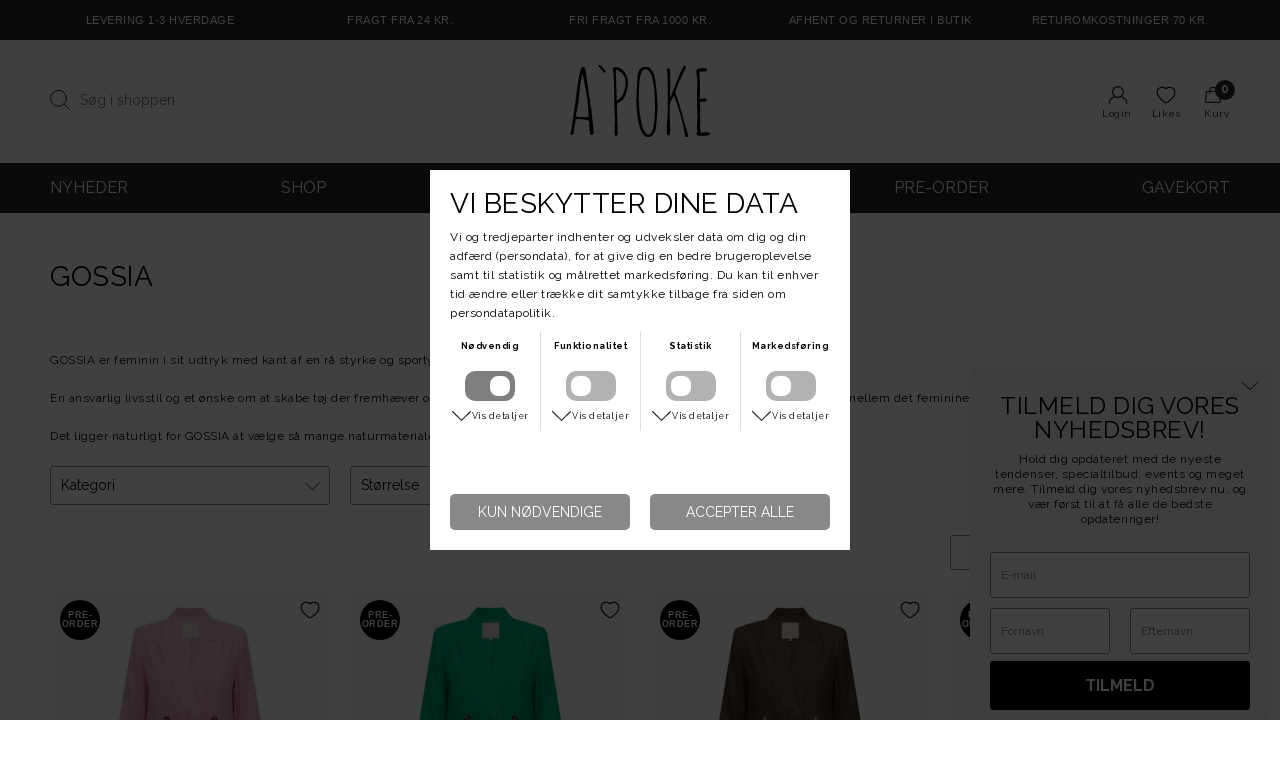

--- FILE ---
content_type: text/html; charset=UTF-8
request_url: https://www.apokevejle.com/maerke/gossia
body_size: 15331
content:
<!DOCTYPE html>
<html lang="da-DK">
<head>
	<title>A'POKE - GOSSIA, bukser, kjoler, bluser I Køb online her hos A'poke</title>
	<meta charset="UTF-8" />
	<meta name="viewport" content="width=1220" />
	<meta name="google-site-verification" content="sC05sViK45qOMU2NmntCbJgDt-X2zsGncfI0UqttJds" />
	<meta name="facebook-domain-verification" content="fmw0291y6mdrbndc7y4mtuopaw2hu5" />
	<meta name="description" content="Se vores store udvalg af styles fra Gossia til din garderobe. GOSSIA er feminin i sit udtryk med kant af en rå styrke og sporty islæt. Et brand til den moderne kvinde.
															En ansvarlig livsstil og et ønske om at skabe tøj der fremhæver og" />
	<meta name="keywords" content="GOSSIA, GOSSIA strikbluser, gossia thilla buks, gossia kjole, gossia tilbud," />
	<meta name="generator" content="Sumoshop" />
	<link rel="next" href="https://www.apokevejle.com/maerke/gossia?p=2" />
	<link rel="stylesheet" href="https://www.apokevejle.com/res/style/basic.7.css" />
	<link rel="stylesheet" href="https://www.apokevejle.com/res/style/common.7.css" />
	<link rel="stylesheet" href="https://www.apokevejle.com/res/style/main.7.css" />
	<link rel="stylesheet" href="https://www.apokevejle.com/res/style/effect.7.css" />
	<link rel="stylesheet" href="https://www.apokevejle.com/res/script/fancybox2/jquery.fancybox.css" />
	<link rel="stylesheet" href="https://fonts.googleapis.com/css?family=Raleway:400,700" />
	<link rel="stylesheet" href="https://fonts.googleapis.com/css?family=Amatic+SC:400,700" />
	<link rel="stylesheet" href="https://fonts.googleapis.com/css?family=Bodoni+Moda:400,700" />
	<link rel="stylesheet" href="https://www.apokevejle.com/res/style/commodity-lister.7.css" />
	<link rel="stylesheet" href="https://www.apokevejle.com/res/style/list/filterlinks.7.css" />
	<link rel="stylesheet" href="https://www.apokevejle.com/res/style/list/sort.7.css" />
	<link rel="stylesheet" href="https://www.apokevejle.com/res/style/list/sortlinks.7.css" />
	<link rel="stylesheet" href="https://www.apokevejle.com/res/style/list/pager.7.css" />
	<link rel="stylesheet" href="https://www.apokevejle.com/res/style/list/commodity.7.css" />
	<link rel="stylesheet" href="https://www.apokevejle.com/res/style/stickers.7.css" />
	<link rel="stylesheet" href="https://www.apokevejle.com/res/style/landingpage/25.7.css" />
	<link rel="stylesheet" href="https://www.apokevejle.com/res/style/block/content.7.css" />
	<link rel="stylesheet" href="https://www.apokevejle.com/res/style/block/template.7.css" />
	<link rel="stylesheet" href="https://www.apokevejle.com/res/style/block/images.7.css" />
	<link rel="stylesheet" href="https://www.apokevejle.com/res/style/block/menu.7.css" />
	<link rel="stylesheet" href="https://www.apokevejle.com/res/style/newsletter.7.css" />
	<link rel="stylesheet" href="https://www.apokevejle.com/res/style/custom.7.css" />
	<link rel="stylesheet" href="https://www.apokevejle.com/res/style/controls.7.css" />
	<link rel="icon" href="https://www.apokevejle.com/res/graphics/logoicon.svg" sizes="any" type="image/svg+xml" />
	<link rel="icon" href="https://www.apokevejle.com/res/graphics/logoicon.png" sizes="800x800" type="image/png" />
	<link rel="mask-icon" href="https://www.apokevejle.com/res/graphics/logoicon.svg" color="#000000" type="image/svg+xml" />
	<script src="//ajax.googleapis.com/ajax/libs/jquery/2.1.4/jquery.min.js"></script>
	<script src="https://www.apokevejle.com/res/script/custom.js"></script>
	<script src="https://www.apokevejle.com/res/script/basic.js"></script>
	<script src="https://www.apokevejle.com/res/script/jquery.sumoslider.min.js"></script>
	<script src="https://www.apokevejle.com/res/script/jquery.sumoautocomplete.min.js"></script>
	<script src="https://www.apokevejle.com/res/script/jquery.sumocount.min.js"></script>
	<script src="https://www.apokevejle.com/res/script/jquery.sumocheckout.min.js"></script>
	<script src="https://www.apokevejle.com/res/script/jquery.sumofixed.min.js"></script>
	<script src="https://www.apokevejle.com/res/script/jquery.sumomessage.min.js"></script>
	<script src="https://www.apokevejle.com/res/script/jquery.sumoselector.min.js"></script>
	<script src="https://www.apokevejle.com/res/script/jquery.sumopager.min.js"></script>
	<script src="https://www.apokevejle.com/res/script/jquery.sumozoom.min.js"></script>
	<script src="https://www.apokevejle.com/res/script/jquery.sumopop.min.js"></script>
	<script async src="https://www.googletagmanager.com/gtag/js?id=G-P39SPP0ER8"></script>
	<script>
	window.dataLayer=window.dataLayer || [];
	function gtag(){dataLayer.push(arguments);}
	gtag('consent', 'default', {
		'ad_storage': 'denied',
		'ad_user_data': 'denied',
		'ad_personalization': 'denied',
		'analytics_storage': 'denied',
		'functionality_storage': 'denied',
		'personalization_storage': 'denied',
		'security_storage': 'denied'
	});
	gtag('js', new Date());
	gtag('config', 'G-P39SPP0ER8');
	</script>
	<script defer data-domain="apokevejle.com" src="https://plausible.io/js/plausible.js"></script>
	<script type="text/javascript" src="https://webapp.easysize.me/web_app_v1.0/js/easysize.js"></script>
	<script type="text/javascript" language="javascript">
	var hlt;
	var BiTrackingLoaded = function (BiTracking) {
	 	hlt=BiTracking;
	 	BiTracking.initialize('St2in4i6WAONekfo', 90, '10518');
		hlt.heartbeat();
	}
	</script>
	<script>
	(function (d, t) {
		var g = d.createElement(t),
		s = d.getElementsByTagName(t)[0];
		h = "https:" == document.location.protocol ? "https://" : "http://";
		g.src = h + 'bi.heyloyalty.com/hlbi.js';
		s.parentNode.insertBefore(g, s);
	} (document, 'script'));
	</script>
	<script>
	$(document).ready(function() {
		$('.filterlink-headline').click(function() { var a=$(this).hasClass('active'); $('.filterlink-headline, .filterlink-container').removeClass('active'); if (!a) { $(this).addClass('active').parents('.filterlink-container').addClass('active').parents('.filterlinks').addClass('active'); } else { $(this).parents('.filterlinks').removeClass('active'); }});
		$("#commodity-lister").sumoPager();
		if (typeof $.fn.sumoAutocomplete!=="undefined") $("#block-282-search-form-search").sumoAutocomplete({ url: "https://www.apokevejle.com/sog?search=", showAllText: "Vis alle" });
		$('.common-search-open').on('click', function() { $(this).parents('.common-search').find('.common-search-inner').show(); $(this).parents('.common-search').find('.common-search-form-search').focus(); return false; }); $('.common-search-close').on('click', function() { $(this).parents('.common-search').find('.common-search-inner').hide(); return false; }); $('.common-search-inner').on('click', function() { $(this).hide(); return false; }); $('.common-search-inner form').click(function(e) { e.stopPropagation(); });
		updateOversize(); $(window).resize(function() { updateOversize(); });
		$(window.top).sumoPop({ href: 'https://www.apokevejle.com/dataprotection', click: true, canClose: false });
	});
	</script>
	<script>
	$(window).on("load", function() {
		updateOversize(); setTimeout(updateOversize, 200);
	});
	</script>
	<script>
	!function(f,b,e,v,n,t,s){if(f.fbq)return;n=f.fbq=function(){n.callMethod?n.callMethod.apply(n,arguments):n.queue.push(arguments)};if(!f._fbq)f._fbq=n;n.push=n;n.loaded=!0;n.version='2.0';n.queue=[];t=b.createElement(e);t.async=!0;t.src=v;s=b.getElementsByTagName(e)[0];s.parentNode.insertBefore(t,s)}(window,document,'script','//connect.facebook.net/en_US/fbevents.js');
	</script>
	<script>
	function updateOversize() { $('.blockcontainer-oversize').not('.fixed-height').each(function() { $(this).height($(this).find('.block-oversize').outerHeight())}); }
	</script>
</head>
<body>
	<div id="body-25" class="body">
		<section id="window-blocks" class="common-blocks container">
			<div id="blockcontainer-1652" class="overlaycontainer position-bottomright">
				<div id="blockopen-1652" class="overlayopen overlayslideminimize overlayslideminimize-title"><a href="" onclick="$(this).parent().toggleClass('active').parent().find('.has-slideminimize').toggleClass('minimize-active'); return false;">Tilmeld dig vores nyhedsbrev!</a></div><section id="block-1652" class="block-group block-container block-1_4 count-4 overlay has-slideminimize repeat-never" data-title="Tilmeld dig vores nyhedsbrev!">
					<div id="blockclose-1652" class="overlayclose overlayslideminimize"><a href="" onclick="$(this).parent().parent().toggleClass('minimize-active').parent().find('.overlayopen').toggleClass('active'); return false;">X</a></div>
					<div id="block-1656" class="block-content block-container block-1_4 blockgroup-1652">
					 	<div class="block-inner">
							<h3 class="subheadline"> Tilmeld dig vores nyhedsbrev!</h3>
							<div class="block-content-inner">
								Hold dig opdateret med de nyeste tendenser, specialtilbud, events og meget mere. Tilmeld dig vores nyhedsbrev nu, og vær først til at få alle de bedste opdateringer!
							</div>
						</div>
					</div>
					<div id="block-1694" class="block-action block-container block-1_4 blockgroup-1652">
							<div id="newsletter" class="content">
								<h1 id="newsletter-headline" class="headline">Nyhedsbrev</h1>
								<div id="newsletter-body" class="description">Modtag e-mails med nyheder og tilbud.</div>
								<form action="https://www.apokevejle.com/nyhedsbrev" method="post" enctype="application/x-www-form-urlencoded" id="newsletter-form" class="form form-standard">
									<input name="formid" id="auto-id-697c596816c7d" type="hidden" value="newsletter" />
									<input name="topics" id="auto-id-697c596817152" type="hidden" value="1" />
									<input name="action" id="auto-id-697c59681743b" type="hidden" value="subscribe" />
									<ul>
										<li id="newsletter-form-li-email">
											<label for="auto-id-697c596816dfa" id="newsletter-form-email-label" class="label-string required">E-mail</label>
											<input placeholder="E-mail" name="email" id="auto-id-697c596816dfa" type="text" required />
										</li>
										<li id="newsletter-form-li-first_name">
											<label for="auto-id-697c596816f8e" id="newsletter-form-first_name-label" class="label-string">Fornavn</label>
											<input placeholder="Fornavn" name="first_name" id="auto-id-697c596816f8e" type="text" />
										</li>
										<li id="newsletter-form-li-surname">
											<label for="auto-id-697c596817082" id="newsletter-form-surname-label" class="label-string">Efternavn</label>
											<input placeholder="Efternavn" name="surname" id="auto-id-697c596817082" type="text" />
										</li>
										<li>
											<label class="empty"></label>
											<input type="submit" value="Tilmeld" id="newsletter-form-submit" class="button" />
											<input type="button" value="Frameld" onclick="var e=$(this).parents('form.form'); e.find('input[name=action]').val('unsubscribe'); e.submit();" class="button" />
										</li>
									</ul>
								</form>
							</div>
					</div>
				</section>
			</div>
		</section>
		<header>
			<section id="header-25" class="header-content">
				<section id="header-content-blocks" class="common-blocks container">
					<div id="blockcontainer-1847" class="blockcontainer-oversize groupcontainer-subcontainer fixed-height" style="height: 40px;">
						<div id="blocksubcontainer-1847" class="block-oversize groupsubcontainer-subcontainer invert">
							<section id="block-1847" class="block-group block-container block-1_1 count-6 hidden-desktop slideshow-fade play-auto invert controls-hide group-subcontainer fixed-height" style="height: 40px;">
							<script id="script-1847">document.addEventListener("DOMContentLoaded", function() { setTimeout( function() { slider1847=$("#block-1847").sumoSlider(); }, 10); });</script>
								<div id="block-1848" class="block-content block-container block-1_3 blockgroup-1847 invert">
								 	<div class="block-inner">
										<div class="block-content-inner">
											Levering 1-3 hverdage
										</div>
									</div>
								</div>
								<div id="block-1849" class="block-content block-container block-1_3 blockgroup-1847 invert">
								 	<div class="block-inner">
										<div class="block-content-inner">
											Fri fragt fra 1000 kr.
										</div>
									</div>
								</div>
								<div id="block-1873" class="block-content block-container block-1_3 blockgroup-1847 invert">
								 	<div class="block-inner">
										<div class="block-content-inner">
											Fragt fra kun 24 kr.
										</div>
									</div>
								</div>
								<div id="block-1875" class="block-content block-container block-1_3 blockgroup-1847 invert">
								 	<div class="block-inner">
										<div class="block-content-inner">
											Afhent &amp; returner i butik
										</div>
									</div>
								</div>
								<div id="block-1874" class="block-content block-container block-1_3 blockgroup-1847 invert">
								 	<div class="block-inner">
										<div class="block-content-inner">
											Returneringsomkostninger 70 kr.
										</div>
									</div>
								</div>
							</section>
						</div>
					</div>
					<div id="blockcontainer-235" class="blockcontainer-oversize groupcontainer-subcontainer hidden-mobile fixed-height" style="height: 40px;">
						<div id="blocksubcontainer-235" class="block-oversize groupsubcontainer-subcontainer hidden-mobile">
							<section id="block-235" class="block-group block-container block-1_1 count-10 group-subcontainer hidden-mobile fixed-height" style="height: 40px;">
								<div id="block-1676" class="block-content block-container block-1_5 blockgroup-235 hidden-mobile">
								 	<div class="block-inner">
										<h3 class="subheadline">Levering 1-3 hverdage</h3>
									</div>
								</div>
								<div id="block-1837" class="block-content block-container block-1_5 blockgroup-235 hidden-mobile">
								 	<div class="block-inner">
										<h3 class="subheadline">Fragt fra 24 kr.</h3>
									</div>
								</div>
								<div id="block-298" class="block-content block-container block-1_5 blockgroup-235 hidden-mobile">
								 	<div class="block-inner">
										<h3 class="subheadline">Fri fragt fra 1000 kr.</h3>
									</div>
								</div>
								<div id="block-1677" class="block-content block-container block-1_5 blockgroup-235 hidden-mobile">
								 	<div class="block-inner">
										<h3 class="subheadline">Afhent og returner i butik</h3>
									</div>
								</div>
								<div id="block-1836" class="block-content block-container block-1_5 blockgroup-235 hidden-mobile">
								 	<div class="block-inner">
										<h3 class="subheadline">Returomkostninger 70 kr.</h3>
									</div>
								</div>
							</section>
						</div>
					</div>
					<div id="blockcontainer-239" class="blockcontainer-oversize groupcontainer-subcontainer fixed-height" style="height: 123px;">
						<div id="blocksubcontainer-239" class="block-oversize groupsubcontainer-subcontainer">
							<section id="block-239" class="block-group block-container block-1_1 count-4 group-subcontainer fixed-height" style="height: 123px;">
								<div id="block-282" class="block-template block-container block-1_3 blockgroup-239">
									<div id="block-282-search" class="common-search">
										<a href="" onclick="return false;" class="common-search-open"></a>
										<div id="block-282-search-inner" class="common-search-inner">
											<a href="" onclick="return false;" class="common-search-close"></a>
											<div class="description">Søg i shoppen</div>
											<form action="https://www.apokevejle.com/varekatalog" method="get" id="block-282-search-form" class="common-search-form">
												<input type="search" name="search" placeholder="Søg i shoppen" id="block-282-search-form-search" class="common-search-form-search" />
												<input type="submit" value="Søg" id="block-282-search-form-submit" class="common-search-form-submit button" />
											</form>
										</div>
									</div>
								</div>
								<div id="block-240" class="block-images block-container block-list block-1_3 count-1 blockgroup-239">
									<ul id="block-240-list" class="list list-image block-images-list">
										<li id="block-240-image-41866" class="block-images-image block-images-emptytext">
											<a href="https://www.apokevejle.com/" class="block-outer">
												<img src="https://www.apokevejle.com/shared/41/866/image.svg" alt="" title="" />
											</a>
										</li>
									</ul>
								</div>
								<section id="block-243" class="block-group block-container block-1_3 blockgroup-239 right count-4">
									<div id="block-244" class="block-template block-container block-auto blockgroup-239-243 right">
										<script>
										if (document.addEventListener) {
											window.addEventListener("pageshow", function(e) {
												if (e.persisted || window.performance && window.performance.navigation.type==2) {
													$.ajax({  
														type: "GET",  
														url: "https://www.apokevejle.com/kurv?ajax=2",
														cache: false,
														success: function(responseHtml) {
															$("#block-244-cart").replaceWith(responseHtml.replace(/id=\"main-cart/g, "id=\"block-244-cart"));
														}
													});
												}
											}, false);
										}
										</script>
										<div id="block-244-cart" class="common-cart">
											<ul id="block-244-cart-info" class="common-cart-info common-menu-hover">
												<li>
													<a href="https://www.apokevejle.com/kurv" class="container disabled" onclick="return false;">
														<span class="common-cart-headline">Kurv</span>
														<span class="common-cart-quantity">0</span>
														<span class="common-cart-total">DKK 0,00</span>
													</a>
												</li>
											</ul>
										</div>
									</div>
									<div id="block-245" class="block-template block-container block-auto blockgroup-239-243 right">
										<div id="block-245-shortlist" class="common-shortlist">
											<ul id="block-245-shortlist-info" class="common-shortlist-info common-menu-hover">
												<li>
													<a href="https://www.apokevejle.com/shortlist" class="container disabled" onclick="return false;">
														<span class="common-shortlist-headline">Likes</span>
														<span class="common-shortlist-quantity">0</span>
													</a>
												</li>
											</ul>
										</div>
									</div>
									<div id="block-283" class="block-template block-container block-auto blockgroup-239-243 right hidden-mobile">
										<div id="block-283-account" class="common-account">
											<ul class="common-menu">
												<li id="block-283-account-login" class="common-account-login">
													<a href="https://www.apokevejle.com/login" title="Login">Login</a>
												</li>
											</ul>
										</div>
									</div>
								</section>
							</section>
						</div>
					</div>
					<div id="blockcontainer-241" class="blockcontainer-oversize groupcontainer-subcontainer fixed-auto fixed-height" style="height: 50px;">
						<div id="blocksubcontainer-241" class="block-oversize groupsubcontainer-subcontainer">
							<section id="block-241" class="block-group block-container block-1_1 count-1  group-subcontainer fixed-height" style="height: 50px;">
								<div id="block-242" class="block-menu block-container block-1_1 blockgroup-241">
									<nav id="menu-main" class="common-menu-hover-container menu-toggle-auto menu-subcontainer menu-justify">
										<a href="#" id="menu-main-toggle" class="common-menu-hover-toggle"></a>
										<ul class="common-menu-hover">
											<li id="menu-main-17">
												<a href="https://www.apokevejle.com/fokusgruppe/nyheder1">NYHEDER</a>
											</li>
											<li id="menu-main-931" class="subs">
												<a href="https://www.apokevejle.com/#" onclick="return false;">SHOP</a>
												<div class="common-menu-hover-subcontainer">
												<ul class="common-menu-hover-sub">
													<li id="menu-main-16">
														<ul class="common-menu-hover-sub-inner">
															<li id="menu-main-16-0">
																<span>TØJ</span>
															</li>
															<li id="menu-main-16-967">
																<a href="https://www.apokevejle.com/kategori/denim">ALT DENIM</a>
															</li>
															<li id="menu-main-16-649">
																<a href="https://www.apokevejle.com/alleoverdele">ALLE OVERDELE</a>
															</li>
															<li id="menu-main-16-336">
																<a href="https://www.apokevejle.com/kategori/blazer">Blazer</a>
															</li>
															<li id="menu-main-16-246">
																<a href="https://www.apokevejle.com/kategori/bluser">Bluser</a>
															</li>
															<li id="menu-main-16-50">
																<a href="https://www.apokevejle.com/kategori/cardigan">Cardigans</a>
															</li>
															<li id="menu-main-16-141">
																<a href="https://www.apokevejle.com/kategori/skjorte">Skjorter</a>
															</li>
															<li id="menu-main-16-44">
																<a href="https://www.apokevejle.com/kategori/strik">Strik</a>
															</li>
															<li id="menu-main-16-51">
																<a href="https://www.apokevejle.com/kategori/sweaters">Sweatshirts/Hoodies</a>
															</li>
															<li id="menu-main-16-26">
																<a href="https://www.apokevejle.com/kategori/toppe">Toppe</a>
															</li>
															<li id="menu-main-16-48">
																<a href="https://www.apokevejle.com/kategori/t-shirt">T-shirts</a>
															</li>
															<li id="menu-main-16-966">
																<a href="https://www.apokevejle.com/kategori/bodystocking">Bodystockings</a>
															</li>
															<li id="menu-main-16-714">
																<a href="https://www.apokevejle.com/kategori/vest">Veste</a>
															</li>
															<li id="menu-main-16-650">
																<a href="https://www.apokevejle.com/allebukser">ALLE BUKSER</a>
															</li>
															<li id="menu-main-16-25">
																<a href="https://www.apokevejle.com/kategori/bukser">Bukser</a>
															</li>
															<li id="menu-main-16-337">
																<a href="https://www.apokevejle.com/kategori/buksedragte">Buksedragter</a>
															</li>
															<li id="menu-main-16-41">
																<a href="https://www.apokevejle.com/kategori/jeans">Jeans</a>
															</li>
															<li id="menu-main-16-175">
																<a href="https://www.apokevejle.com/kategori/leggings">Leggings</a>
															</li>
															<li id="menu-main-16-49">
																<a href="https://www.apokevejle.com/kategori/shorts">Shorts</a>
															</li>
															<li id="menu-main-16-705">
																<a href="https://www.apokevejle.com/kategori/skind-bukser">Skind Bukser</a>
															</li>
															<li id="menu-main-16-653">
																<a href="https://www.apokevejle.com/allenederdele">ALLE NEDERDELE</a>
															</li>
															<li id="menu-main-16-654">
																<a href="https://www.apokevejle.com/kategori/nederdel">Nederdele</a>
															</li>
															<li id="menu-main-16-42">
																<a href="https://www.apokevejle.com/kategori/kjoler">ALLE KJOLER</a>
															</li>
														</ul>
													</li>
													<li id="menu-main-932">
														<ul class="common-menu-hover-sub-inner">
															<li id="menu-main-932-0">
																<span>OVERTØJ</span>
															</li>
															<li id="menu-main-932-429">
																<a href="https://www.apokevejle.com/altovertoej">ALLE JAKKER/OVERTØJ</a>
															</li>
															<li id="menu-main-932-514">
																<a href="https://www.apokevejle.com/kategori/jakker">Jakker</a>
															</li>
															<li id="menu-main-932-865">
																<a href="https://www.apokevejle.com/kategori/frakker">Frakker</a>
															</li>
															<li id="menu-main-932-211">
																<a href="https://www.apokevejle.com/kategori/skindjakker">Skindjakker</a>
															</li>
															<li id="menu-main-932-626">
																<a href="https://www.apokevejle.com/kategori/denim-jakke">Denimjakker</a>
															</li>
															<li id="menu-main-932-785">
																<a href="https://www.apokevejle.com/kategori/dunjakker">Dunjakker</a>
															</li>
														</ul>
													</li>
													<li id="menu-main-202">
														<ul class="common-menu-hover-sub-inner">
															<li id="menu-main-202-0">
																<span>SKO</span>
															</li>
															<li id="menu-main-202-408">
																<a href="https://www.apokevejle.com/sektion/sko">ALLE SKO & STØVLER</a>
															</li>
															<li id="menu-main-202-796">
																<a href="https://www.apokevejle.com/kategori/sko">Sko</a>
															</li>
															<li id="menu-main-202-55">
																<a href="https://www.apokevejle.com/kategori/sneakers">Sneakers</a>
															</li>
															<li id="menu-main-202-799">
																<a href="https://www.apokevejle.com/kategori/sandaler">Sandaler</a>
															</li>
															<li id="menu-main-202-57">
																<a href="https://www.apokevejle.com/kategori/stiletter">Stiletter</a>
															</li>
															<li id="menu-main-202-171">
																<a href="https://www.apokevejle.com/kategori/stoevler">Støvler</a>
															</li>
														</ul>
													</li>
													<li id="menu-main-909">
														<ul class="common-menu-hover-sub-inner">
															<li id="menu-main-909-0">
																<span>BEAUTY</span>
															</li>
															<li id="menu-main-909-910">
																<a href="https://www.apokevejle.com/sektion/beauty">ALT BEAUTY</a>
															</li>
															<li id="menu-main-909-351">
																<a href="https://www.apokevejle.com/kategori/ansigtspleje">Ansigtspleje</a>
															</li>
															<li id="menu-main-909-913">
																<a href="https://www.apokevejle.com/kategori/kropspleje">Kropspleje</a>
															</li>
															<li id="menu-main-909-924">
																<a href="https://www.apokevejle.com/kategori/haandsaebe-creme">Håndpleje</a>
															</li>
															<li id="menu-main-909-912">
																<a href="https://www.apokevejle.com/kategori/haarboerster--haarpleje">Hårbørster & Hårpleje</a>
															</li>
															<li id="menu-main-909-922">
																<a href="https://www.apokevejle.com/kategori/neglelak">Neglelak</a>
															</li>
															<li id="menu-main-909-925">
																<a href="https://www.apokevejle.com/kategori/parfume">Parfumer & Deodoranter</a>
															</li>
															<li id="menu-main-909-921">
																<a href="https://www.apokevejle.com/kategori/gaveaesker">Gaveæsker</a>
															</li>
														</ul>
													</li>
													<li id="menu-main-220">
														<ul class="common-menu-hover-sub-inner">
															<li id="menu-main-220-0">
																<span>ACCES.</span>
															</li>
															<li id="menu-main-220-788">
																<a href="https://www.apokevejle.com/sektion/accessories">ALLE ACCESSORIES</a>
															</li>
															<li id="menu-main-220-52">
																<a href="https://www.apokevejle.com/kategori/badetoej">Badetøj</a>
															</li>
															<li id="menu-main-220-158">
																<a href="https://www.apokevejle.com/kategori/baelter">Bælter</a>
															</li>
															<li id="menu-main-220-244">
																<a href="https://www.apokevejle.com/kategori/kasketter--hatte">Caps, Huer & Handsker</a>
															</li>
															<li id="menu-main-220-894">
																<a href="https://www.apokevejle.com/kategori/haar-accessories">Hår accessories</a>
															</li>
															<li id="menu-main-220-341">
																<a href="https://www.apokevejle.com/kategori/nattoej-morgenkaaber">Nattøj & Morgenkåber</a>
															</li>
															<li id="menu-main-220-779">
																<a href="https://www.apokevejle.com/kategori/plejeprodukter">Plejeprodukter</a>
															</li>
															<li id="menu-main-220-149">
																<a href="https://www.apokevejle.com/kategori/solbriller">Solbriller</a>
															</li>
															<li id="menu-main-220-58">
																<a href="https://www.apokevejle.com/kategori/stroemper">Strømper & Strømpebukser</a>
															</li>
															<li id="menu-main-220-342">
																<a href="https://www.apokevejle.com/kategori/tasker-punge">Tasker & Punge</a>
															</li>
															<li id="menu-main-220-59">
																<a href="https://www.apokevejle.com/kategori/toerklaeder">Tørklæder</a>
															</li>
															<li id="menu-main-220-340">
																<a href="https://www.apokevejle.com/kategori/undertoej">Undertøj</a>
															</li>
														</ul>
													</li>
													<li id="menu-main-840">
														<ul class="common-menu-hover-sub-inner">
															<li id="menu-main-840-0">
																<span>SMYKKER</span>
															</li>
															<li id="menu-main-840-778">
																<a href="https://www.apokevejle.com/sektion/smykker">ALLE SMYKKER</a>
															</li>
															<li id="menu-main-840-143">
																<a href="https://www.apokevejle.com/kategori/armbaand">Armbånd</a>
															</li>
															<li id="menu-main-840-144">
																<a href="https://www.apokevejle.com/kategori/halskaede">Halskæder</a>
															</li>
															<li id="menu-main-840-146">
																<a href="https://www.apokevejle.com/kategori/ringe">Ringe</a>
															</li>
															<li id="menu-main-840-199">
																<a href="https://www.apokevejle.com/kategori/vedhaeng">Vedhæng</a>
															</li>
															<li id="menu-main-840-145">
																<a href="https://www.apokevejle.com/kategori/oereringe">Øreringe</a>
															</li>
														</ul>
													</li>
													<li id="menu-main-203">
														<ul class="common-menu-hover-sub-inner">
															<li id="menu-main-203-0">
																<span>BOLIG</span>
															</li>
															<li id="menu-main-203-789">
																<a href="https://www.apokevejle.com/sektion/interiar">ALT INTERIØR</a>
															</li>
															<li id="menu-main-203-370">
																<a href="https://www.apokevejle.com/kategori/bolig-tilbehoer">Boligtilbehør</a>
															</li>
															<li id="menu-main-203-364">
																<a href="https://www.apokevejle.com/kategori/books">Bøger</a>
															</li>
															<li id="menu-main-203-32">
																<a href="https://www.apokevejle.com/kategori/duftlys--duftpinde">Duftlys, duftpinde & roomspray </a>
															</li>
															<li id="menu-main-203-103">
																<a href="https://www.apokevejle.com/kategori/koekkentilbehoer">Køkkentilbehør</a>
															</li>
															<li id="menu-main-203-958">
																<a href="https://www.apokevejle.com/kategori/servietter">Servietter</a>
															</li>
															<li id="menu-main-203-726">
																<a href="https://www.apokevejle.com/kategori/stearinlys--lysestager">Stearinlys & lysestager</a>
															</li>
															<li id="menu-main-203-782">
																<a href="https://www.apokevejle.com/kategori/puder">Puder & tæpper </a>
															</li>
															<li id="menu-main-203-969">
																<a href="https://www.apokevejle.com/kategori/specialiteter">Specialiteter</a>
															</li>
														</ul>
													</li>
												</ul>
												</div>
											</li>
											<li id="menu-main-1">
												<a href="https://www.apokevejle.com/maerker">BRANDS</a>
											</li>
											<li id="menu-main-974">
												<a href="https://www.apokevejle.com/kampagne/Sale">SALE</a>
											</li>
											<li id="menu-main-712">
												<a href="https://www.apokevejle.com/preorder">PRE-ORDER</a>
											</li>
											<li id="menu-main-953">
												<a href="https://www.apokevejle.com/bestil-gavekort">GAVEKORT</a>
											</li>
										</ul>
									</nav>
								</div>
							</section>
						</div>
					</div>
				</section>
			</section>
		</header>
		<main tabindex="-1">
			<div id="commodity-lister" class="content">
				<div id="commodity-lister-info" class="container">
					<h1 id="commodity-lister-info-headline" class="headline">GOSSIA</h1>
					<div id="commodity-lister-info-body" class="description">
						GOSSIA er feminin i sit udtryk med kant af en rå styrke og sporty islæt. Et brand til den moderne kvinde.<br><br>En ansvarlig livsstil og et ønske om at skabe tøj der fremhæver og komplimentere kvinders unikke former. Med forkærlighed for mixet mellem det feminine og det sporty med funktionelle detaljer.<br><br>Det ligger naturligt for GOSSIA at vælge så mange naturmaterialer, som muligt og bevæge sig i en retning hvor miljøet har højsæde.
					</div>
				</div>
				<div id="commodity-lister-left" class="container">
					<div id="commodity-lister-filter" class="filterlinks">
						<a href="" class="filterlinks-toggle button">Filtre</a>
						<form action="https://www.apokevejle.com/maerke/gossia" method="get">
							<div id="commodity-lister-filter-category" class="filterlink-container container">
								<h4 class="filterlink-headline subheadline">Kategori</h4>
								<ul id="commodity-lister-filter-filterlink-category" class="filterlink filterlink-category">
									<li id="commodity-lister-filter-category-reset" class="filterlink-reset">
										<a href="https://www.apokevejle.com/maerke/gossia" class="selected">Alle</a>
									</li>
									<li id="commodity-lister-filter-category-option-alt-skind">
										<a href="https://www.apokevejle.com/maerke/gossia?category%5B%5D=alt-skind" rel="nofollow">Alt skind</a>
									</li>
									<li id="commodity-lister-filter-category-option-blazer">
										<a href="https://www.apokevejle.com/maerke/gossia?category%5B%5D=blazer" rel="nofollow">Blazer</a>
									</li>
									<li id="commodity-lister-filter-category-option-bluser">
										<a href="https://www.apokevejle.com/maerke/gossia?category%5B%5D=bluser" rel="nofollow">Bluser</a>
									</li>
									<li id="commodity-lister-filter-category-option-bomber-jakker">
										<a href="https://www.apokevejle.com/maerke/gossia?category%5B%5D=bomber-jakker" rel="nofollow">Bomber Jakker</a>
									</li>
									<li id="commodity-lister-filter-category-option-buksedragte">
										<a href="https://www.apokevejle.com/maerke/gossia?category%5B%5D=buksedragte" rel="nofollow">Buksedragter</a>
									</li>
									<li id="commodity-lister-filter-category-option-bukser">
										<a href="https://www.apokevejle.com/maerke/gossia?category%5B%5D=bukser" rel="nofollow">Bukser</a>
									</li>
									<li id="commodity-lister-filter-category-option-cardigan">
										<a href="https://www.apokevejle.com/maerke/gossia?category%5B%5D=cardigan" rel="nofollow">Cardigan</a>
									</li>
									<li id="commodity-lister-filter-category-option-den-sorte">
										<a href="https://www.apokevejle.com/maerke/gossia?category%5B%5D=den-sorte" rel="nofollow">De sorte kjoler</a>
									</li>
									<li id="commodity-lister-filter-category-option-denim">
										<a href="https://www.apokevejle.com/maerke/gossia?category%5B%5D=denim" rel="nofollow">Denim</a>
									</li>
									<li id="commodity-lister-filter-category-option-denim-jakke">
										<a href="https://www.apokevejle.com/maerke/gossia?category%5B%5D=denim-jakke" rel="nofollow">Denim Jakker</a>
									</li>
									<li id="commodity-lister-filter-category-option-denim-nederdele">
										<a href="https://www.apokevejle.com/maerke/gossia?category%5B%5D=denim-nederdele" rel="nofollow">Denim nederdele</a>
									</li>
									<li id="commodity-lister-filter-category-option-jakker">
										<a href="https://www.apokevejle.com/maerke/gossia?category%5B%5D=jakker" rel="nofollow">Jakker</a>
									</li>
									<li id="commodity-lister-filter-category-option-jeans">
										<a href="https://www.apokevejle.com/maerke/gossia?category%5B%5D=jeans" rel="nofollow">Jeans</a>
									</li>
									<li id="commodity-lister-filter-category-option-kjoler">
										<a href="https://www.apokevejle.com/maerke/gossia?category%5B%5D=kjoler" rel="nofollow">Kjoler</a>
									</li>
									<li id="commodity-lister-filter-category-option-leggings">
										<a href="https://www.apokevejle.com/maerke/gossia?category%5B%5D=leggings" rel="nofollow">Leggings</a>
									</li>
									<li id="commodity-lister-filter-category-option-maxi-kjoler">
										<a href="https://www.apokevejle.com/maerke/gossia?category%5B%5D=maxi-kjoler" rel="nofollow">Maxi Kjoler</a>
									</li>
									<li id="commodity-lister-filter-category-option-nederdel">
										<a href="https://www.apokevejle.com/maerke/gossia?category%5B%5D=nederdel" rel="nofollow">Nederdel</a>
									</li>
									<li id="commodity-lister-filter-category-option-overdele">
										<a href="https://www.apokevejle.com/maerke/gossia?category%5B%5D=overdele" rel="nofollow">Overdele</a>
									</li>
									<li id="commodity-lister-filter-category-option-overtaj">
										<a href="https://www.apokevejle.com/maerke/gossia?category%5B%5D=overtaj" rel="nofollow">Overtøj</a>
									</li>
									<li id="commodity-lister-filter-category-option-party">
										<a href="https://www.apokevejle.com/maerke/gossia?category%5B%5D=party" rel="nofollow">Party</a>
									</li>
									<li id="commodity-lister-filter-category-option-shorts">
										<a href="https://www.apokevejle.com/maerke/gossia?category%5B%5D=shorts" rel="nofollow">Shorts</a>
									</li>
									<li id="commodity-lister-filter-category-option-skind">
										<a href="https://www.apokevejle.com/maerke/gossia?category%5B%5D=skind" rel="nofollow">Skind</a>
									</li>
									<li id="commodity-lister-filter-category-option-skindjakker">
										<a href="https://www.apokevejle.com/maerke/gossia?category%5B%5D=skindjakker" rel="nofollow">Skind jakker</a>
									</li>
									<li id="commodity-lister-filter-category-option-skind-shorts">
										<a href="https://www.apokevejle.com/maerke/gossia?category%5B%5D=skind-shorts" rel="nofollow">Skind shorts</a>
									</li>
									<li id="commodity-lister-filter-category-option-skjorte">
										<a href="https://www.apokevejle.com/maerke/gossia?category%5B%5D=skjorte" rel="nofollow">Skjorte</a>
									</li>
									<li id="commodity-lister-filter-category-option-strik">
										<a href="https://www.apokevejle.com/maerke/gossia?category%5B%5D=strik" rel="nofollow">Strik</a>
									</li>
									<li id="commodity-lister-filter-category-option-sweaters">
										<a href="https://www.apokevejle.com/maerke/gossia?category%5B%5D=sweaters" rel="nofollow">Sweatshirts/Hoodies</a>
									</li>
									<li id="commodity-lister-filter-category-option-t-shirt">
										<a href="https://www.apokevejle.com/maerke/gossia?category%5B%5D=t-shirt" rel="nofollow">T-Shirt</a>
									</li>
									<li id="commodity-lister-filter-category-option-toppe">
										<a href="https://www.apokevejle.com/maerke/gossia?category%5B%5D=toppe" rel="nofollow">Toppe</a>
									</li>
									<li id="commodity-lister-filter-category-option-toerklaeder">
										<a href="https://www.apokevejle.com/maerke/gossia?category%5B%5D=toerklaeder" rel="nofollow">Tørklæder</a>
									</li>
									<li id="commodity-lister-filter-category-option-vest">
										<a href="https://www.apokevejle.com/maerke/gossia?category%5B%5D=vest" rel="nofollow">Vest</a>
									</li>
								</ul>
							</div>
							<div id="commodity-lister-filter-size" class="filterlink-container container">
								<h4 class="filterlink-headline subheadline">Størrelse</h4>
								<ul id="commodity-lister-filter-filterlink-size" class="filterlink filterlink-size">
									<li id="commodity-lister-filter-size-reset" class="filterlink-reset">
										<a href="https://www.apokevejle.com/maerke/gossia" class="selected">Alle</a>
									</li>
									<li id="commodity-lister-filter-size-option-osize">
										<a href="https://www.apokevejle.com/maerke/gossia?size%5B%5D=OSIZE" rel="nofollow">OSIZE</a>
									</li>
									<li id="commodity-lister-filter-size-option-xs">
										<a href="https://www.apokevejle.com/maerke/gossia?size%5B%5D=XS" rel="nofollow">XS</a>
									</li>
									<li id="commodity-lister-filter-size-option-xss">
										<a href="https://www.apokevejle.com/maerke/gossia?size%5B%5D=XS%2FS" rel="nofollow">XS/S</a>
									</li>
									<li id="commodity-lister-filter-size-option-s">
										<a href="https://www.apokevejle.com/maerke/gossia?size%5B%5D=S" rel="nofollow">S</a>
									</li>
									<li id="commodity-lister-filter-size-option-sm">
										<a href="https://www.apokevejle.com/maerke/gossia?size%5B%5D=S%2FM" rel="nofollow">S/M</a>
									</li>
									<li id="commodity-lister-filter-size-option-m">
										<a href="https://www.apokevejle.com/maerke/gossia?size%5B%5D=M" rel="nofollow">M</a>
									</li>
									<li id="commodity-lister-filter-size-option-l">
										<a href="https://www.apokevejle.com/maerke/gossia?size%5B%5D=L" rel="nofollow">L</a>
									</li>
									<li id="commodity-lister-filter-size-option-lxl">
										<a href="https://www.apokevejle.com/maerke/gossia?size%5B%5D=L%2FXL" rel="nofollow">L/XL</a>
									</li>
									<li id="commodity-lister-filter-size-option-xl">
										<a href="https://www.apokevejle.com/maerke/gossia?size%5B%5D=XL" rel="nofollow">XL</a>
									</li>
									<li id="commodity-lister-filter-size-option-34">
										<a href="https://www.apokevejle.com/maerke/gossia?size%5B%5D=34" rel="nofollow">34</a>
									</li>
									<li id="commodity-lister-filter-size-option-36">
										<a href="https://www.apokevejle.com/maerke/gossia?size%5B%5D=36" rel="nofollow">36</a>
									</li>
									<li id="commodity-lister-filter-size-option-38">
										<a href="https://www.apokevejle.com/maerke/gossia?size%5B%5D=38" rel="nofollow">38</a>
									</li>
									<li id="commodity-lister-filter-size-option-40">
										<a href="https://www.apokevejle.com/maerke/gossia?size%5B%5D=40" rel="nofollow">40</a>
									</li>
									<li id="commodity-lister-filter-size-option-42">
										<a href="https://www.apokevejle.com/maerke/gossia?size%5B%5D=42" rel="nofollow">42</a>
									</li>
									<li id="commodity-lister-filter-size-option-44">
										<a href="https://www.apokevejle.com/maerke/gossia?size%5B%5D=44" rel="nofollow">44</a>
									</li>
								</ul>
							</div>
						</form>
					</div>
					<div class="sort container">
						<form action="https://www.apokevejle.com/maerke/gossia?o=" method="get">
							<select name="o">
								<option value="">Sortering</option>
								<option value="-commodities.pid">Nyeste</option>
								<option value="commodities.title">Titel</option>
								<option value="commodities.price">Pris</option>
							</select>
							<input type="submit" class="button" value="Sortering" />
						</form>
					</div>
				</div>
				<div id="commodity-lister-right" class="container">
			<div id="commodity-lister-sort" class="sortlinks container">
				<h4 class="sortlinks-headline subheadline">Sortering</h4>
				<ul>
					<li class="sortlink sortlink-commoditiespid">
						<a href="https://www.apokevejle.com/maerke/gossia?o=-commodities.pid">Nyeste</a>
					</li>
					<li class="sortlink sortlink-commoditiestitle">
						<a href="https://www.apokevejle.com/maerke/gossia?o=commodities.title">Titel</a>
					</li>
					<li class="sortlink sortlink-commoditiesprice">
						<a href="https://www.apokevejle.com/maerke/gossia?o=commodities.price">Pris</a>
					</li>
				</ul>
			</div>
					<div id="commodity-lister-pager" class="pager">
						<a href="" id="pager-previous" class="pager-button-previous" title="Forrige">&lt;</a>
						<a href="https://www.apokevejle.com/maerke/gossia" id="pager-1" class="pager-button selected">1</a>
						<a href="https://www.apokevejle.com/maerke/gossia?p=2" id="pager-2" class="pager-button">2</a>
						<a href="https://www.apokevejle.com/maerke/gossia?p=3" id="pager-3" class="pager-button">3</a>
						<a href="https://www.apokevejle.com/maerke/gossia?p=4" id="pager-4" class="pager-button">4</a>
						<a href="https://www.apokevejle.com/maerke/gossia?p=5" id="pager-5" class="pager-button">5</a>
						<a href="https://www.apokevejle.com/maerke/gossia?p=2" id="pager-next" class="pager-button-next" title="Næste">&gt;</a>
					</div>
					<ul id="commodity-lister-list" class="list list-commodity list-commodity-grid">
						<li id="list-commodity-45791">
								<span id="list-commodity-45791-stickers-nyheder" class="sticker sticker-nyheder-container">
									<a href="https://www.apokevejle.com/vare/45791-gossia-magga-blazer-lev-aprmaj" tabindex="-1" class="sticker-nyheder">
										<span>Nyhed</span>
									</a>
								</span>
								<span id="list-commodity-45791-stickers-pre-order-ny" class="sticker sticker-pre-order-ny-container">
									<a href="https://www.apokevejle.com/vare/45791-gossia-magga-blazer-lev-aprmaj" tabindex="-1" class="sticker-pre-order-ny">
										<span>Pre-order</span>
									</a>
								</span>
							<span class="list-commodity-shortlist">
								<a href="" onclick="$.post('https://www.apokevejle.com/shortlist?ajax=1&amp;action='+($(this).hasClass('active') ? 'remove':'add'), { 'commodity_pid': '45791' }).done(function(data) { $('.common-shortlist').each(function() { $(this).replaceWith(data.replace(/id=\x22main-shortlist/g, 'id=\x22'+$(this).prop('id'))); }); }); $(this).toggleClass('active'); return false;">Likes</a>
							</span>
							<a href="https://www.apokevejle.com/vare/45791-gossia-magga-blazer-lev-aprmaj">
								<span class="list-commodity-image">
									<span><img src="https://www.apokevejle.com/shared/85/23/gossia-magga-blazer-lev.-aprmaj._280x373c.jpg" alt="GOSSIA - Magga Blazer - Lev. apr/maj." title="GOSSIA - Magga Blazer - Lev. apr/maj." srcset="https://www.apokevejle.com/shared/85/23/gossia-magga-blazer-lev.-aprmaj._280x373c.jpg 280w, https://www.apokevejle.com/shared/85/23/gossia-magga-blazer-lev.-aprmaj._560x746c.jpg 560w" sizes="280px" /><img src="https://www.apokevejle.com/shared/85/22/gossia-magga-blazer-lev.-aprmaj._280x373c.jpg" alt="GOSSIA - Magga Blazer - Lev. apr/maj." title="GOSSIA - Magga Blazer - Lev. apr/maj." srcset="https://www.apokevejle.com/shared/85/22/gossia-magga-blazer-lev.-aprmaj._280x373c.jpg 280w, https://www.apokevejle.com/shared/85/22/gossia-magga-blazer-lev.-aprmaj._560x746c.jpg 560w" sizes="280px" /></span>
								</span>
								<span class="list-commodity-container">
									<span class="list-commodity-sizes">
										<span class="subheadline">størrelser på lager</span>
										<ul>
										<li>XS</li>
										<li>S</li>
										<li>M</li>
										<li>L</li>
										<li>XL</li>
										</ul>
									</span>
									<span class="list-commodity-brand">GOSSIA</span>
									<span class="list-commodity-title">Magga Blazer - Lev. apr/maj.</span>
									<span class="list-commodity-price">DKK 1.300,00</span>
								</span>
							</a>
						</li>
						<li id="list-commodity-45793">
								<span id="list-commodity-45793-stickers-nyheder" class="sticker sticker-nyheder-container">
									<a href="https://www.apokevejle.com/vare/45793-gossia-magga-blazer-lev-aprmaj" tabindex="-1" class="sticker-nyheder">
										<span>Nyhed</span>
									</a>
								</span>
								<span id="list-commodity-45793-stickers-pre-order-ny" class="sticker sticker-pre-order-ny-container">
									<a href="https://www.apokevejle.com/vare/45793-gossia-magga-blazer-lev-aprmaj" tabindex="-1" class="sticker-pre-order-ny">
										<span>Pre-order</span>
									</a>
								</span>
							<span class="list-commodity-shortlist">
								<a href="" onclick="$.post('https://www.apokevejle.com/shortlist?ajax=1&amp;action='+($(this).hasClass('active') ? 'remove':'add'), { 'commodity_pid': '45793' }).done(function(data) { $('.common-shortlist').each(function() { $(this).replaceWith(data.replace(/id=\x22main-shortlist/g, 'id=\x22'+$(this).prop('id'))); }); }); $(this).toggleClass('active'); return false;">Likes</a>
							</span>
							<a href="https://www.apokevejle.com/vare/45793-gossia-magga-blazer-lev-aprmaj">
								<span class="list-commodity-image">
									<span><img src="https://www.apokevejle.com/shared/85/27/gossia-magga-blazer-lev.-aprmaj._280x373c.jpg" alt="GOSSIA - Magga Blazer - Lev. apr/maj." title="GOSSIA - Magga Blazer - Lev. apr/maj." srcset="https://www.apokevejle.com/shared/85/27/gossia-magga-blazer-lev.-aprmaj._280x373c.jpg 280w, https://www.apokevejle.com/shared/85/27/gossia-magga-blazer-lev.-aprmaj._560x746c.jpg 560w" sizes="280px" /><img src="https://www.apokevejle.com/shared/85/26/gossia-magga-blazer-lev.-aprmaj._280x373c.jpg" alt="GOSSIA - Magga Blazer - Lev. apr/maj." title="GOSSIA - Magga Blazer - Lev. apr/maj." srcset="https://www.apokevejle.com/shared/85/26/gossia-magga-blazer-lev.-aprmaj._280x373c.jpg 280w, https://www.apokevejle.com/shared/85/26/gossia-magga-blazer-lev.-aprmaj._560x746c.jpg 560w" sizes="280px" /></span>
								</span>
								<span class="list-commodity-container">
									<span class="list-commodity-sizes">
										<span class="subheadline">størrelser på lager</span>
										<ul>
										<li>XS</li>
										<li>S</li>
										<li>M</li>
										<li>L</li>
										<li>XL</li>
										</ul>
									</span>
									<span class="list-commodity-brand">GOSSIA</span>
									<span class="list-commodity-title">Magga Blazer - Lev. apr/maj.</span>
									<span class="list-commodity-price">DKK 1.300,00</span>
								</span>
							</a>
						</li>
						<li id="list-commodity-45792">
								<span id="list-commodity-45792-stickers-nyheder" class="sticker sticker-nyheder-container">
									<a href="https://www.apokevejle.com/vare/45792-gossia-magga-blazer-lev-aprmaj" tabindex="-1" class="sticker-nyheder">
										<span>Nyhed</span>
									</a>
								</span>
								<span id="list-commodity-45792-stickers-pre-order-ny" class="sticker sticker-pre-order-ny-container">
									<a href="https://www.apokevejle.com/vare/45792-gossia-magga-blazer-lev-aprmaj" tabindex="-1" class="sticker-pre-order-ny">
										<span>Pre-order</span>
									</a>
								</span>
							<span class="list-commodity-shortlist">
								<a href="" onclick="$.post('https://www.apokevejle.com/shortlist?ajax=1&amp;action='+($(this).hasClass('active') ? 'remove':'add'), { 'commodity_pid': '45792' }).done(function(data) { $('.common-shortlist').each(function() { $(this).replaceWith(data.replace(/id=\x22main-shortlist/g, 'id=\x22'+$(this).prop('id'))); }); }); $(this).toggleClass('active'); return false;">Likes</a>
							</span>
							<a href="https://www.apokevejle.com/vare/45792-gossia-magga-blazer-lev-aprmaj">
								<span class="list-commodity-image">
									<span><img src="https://www.apokevejle.com/shared/85/25/gossia-magga-blazer-lev.-aprmaj._280x373c.jpg" alt="GOSSIA - Magga Blazer - Lev. apr/maj." title="GOSSIA - Magga Blazer - Lev. apr/maj." srcset="https://www.apokevejle.com/shared/85/25/gossia-magga-blazer-lev.-aprmaj._280x373c.jpg 280w, https://www.apokevejle.com/shared/85/25/gossia-magga-blazer-lev.-aprmaj._560x746c.jpg 560w" sizes="280px" /><img src="https://www.apokevejle.com/shared/85/24/gossia-magga-blazer-lev.-aprmaj._280x373c.jpg" alt="GOSSIA - Magga Blazer - Lev. apr/maj." title="GOSSIA - Magga Blazer - Lev. apr/maj." srcset="https://www.apokevejle.com/shared/85/24/gossia-magga-blazer-lev.-aprmaj._280x373c.jpg 280w, https://www.apokevejle.com/shared/85/24/gossia-magga-blazer-lev.-aprmaj._560x746c.jpg 560w" sizes="280px" /></span>
								</span>
								<span class="list-commodity-container">
									<span class="list-commodity-sizes">
										<span class="subheadline">størrelser på lager</span>
										<ul>
										<li>XS</li>
										<li>S</li>
										<li>M</li>
										<li>L</li>
										<li>XL</li>
										</ul>
									</span>
									<span class="list-commodity-brand">GOSSIA</span>
									<span class="list-commodity-title">Magga Blazer - Lev. apr/maj.</span>
									<span class="list-commodity-price">DKK 1.300,00</span>
								</span>
							</a>
						</li>
						<li id="list-commodity-45790">
								<span id="list-commodity-45790-stickers-nyheder" class="sticker sticker-nyheder-container">
									<a href="https://www.apokevejle.com/vare/45790-gossia-katlago-jo-pants-lev-aprmaj" tabindex="-1" class="sticker-nyheder">
										<span>Nyhed</span>
									</a>
								</span>
								<span id="list-commodity-45790-stickers-pre-order-ny" class="sticker sticker-pre-order-ny-container">
									<a href="https://www.apokevejle.com/vare/45790-gossia-katlago-jo-pants-lev-aprmaj" tabindex="-1" class="sticker-pre-order-ny">
										<span>Pre-order</span>
									</a>
								</span>
							<span class="list-commodity-shortlist">
								<a href="" onclick="$.post('https://www.apokevejle.com/shortlist?ajax=1&amp;action='+($(this).hasClass('active') ? 'remove':'add'), { 'commodity_pid': '45790' }).done(function(data) { $('.common-shortlist').each(function() { $(this).replaceWith(data.replace(/id=\x22main-shortlist/g, 'id=\x22'+$(this).prop('id'))); }); }); $(this).toggleClass('active'); return false;">Likes</a>
							</span>
							<a href="https://www.apokevejle.com/vare/45790-gossia-katlago-jo-pants-lev-aprmaj">
								<span class="list-commodity-image">
									<span><img src="https://www.apokevejle.com/shared/85/21/gossia-katlago-jo-pants-lev.-aprmaj._280x373c.jpg" alt="GOSSIA - KatlaGO Jo Pants - Lev. apr/maj." title="GOSSIA - KatlaGO Jo Pants - Lev. apr/maj." srcset="https://www.apokevejle.com/shared/85/21/gossia-katlago-jo-pants-lev.-aprmaj._280x373c.jpg 280w, https://www.apokevejle.com/shared/85/21/gossia-katlago-jo-pants-lev.-aprmaj._560x746c.jpg 560w" sizes="280px" /><img src="https://www.apokevejle.com/shared/85/20/gossia-katlago-jo-pants-lev.-aprmaj._280x373c.jpg" alt="GOSSIA - KatlaGO Jo Pants - Lev. apr/maj." title="GOSSIA - KatlaGO Jo Pants - Lev. apr/maj." srcset="https://www.apokevejle.com/shared/85/20/gossia-katlago-jo-pants-lev.-aprmaj._280x373c.jpg 280w, https://www.apokevejle.com/shared/85/20/gossia-katlago-jo-pants-lev.-aprmaj._560x746c.jpg 560w" sizes="280px" /></span>
								</span>
								<span class="list-commodity-container">
									<span class="list-commodity-sizes">
										<span class="subheadline">størrelser på lager</span>
										<ul>
										<li>34</li>
										<li>36</li>
										<li>38</li>
										<li>40</li>
										<li>42</li>
										<li>44</li>
										</ul>
									</span>
									<span class="list-commodity-brand">GOSSIA</span>
									<span class="list-commodity-title">KatlaGO Jo Pants - Lev. apr/maj.</span>
									<span class="list-commodity-price">DKK 1.000,00</span>
								</span>
							</a>
						</li>
						<li id="list-commodity-45789">
								<span id="list-commodity-45789-stickers-nyheder" class="sticker sticker-nyheder-container">
									<a href="https://www.apokevejle.com/vare/45789-gossia-katlago-jo-pants-lev-aprmaj" tabindex="-1" class="sticker-nyheder">
										<span>Nyhed</span>
									</a>
								</span>
								<span id="list-commodity-45789-stickers-pre-order-ny" class="sticker sticker-pre-order-ny-container">
									<a href="https://www.apokevejle.com/vare/45789-gossia-katlago-jo-pants-lev-aprmaj" tabindex="-1" class="sticker-pre-order-ny">
										<span>Pre-order</span>
									</a>
								</span>
							<span class="list-commodity-shortlist">
								<a href="" onclick="$.post('https://www.apokevejle.com/shortlist?ajax=1&amp;action='+($(this).hasClass('active') ? 'remove':'add'), { 'commodity_pid': '45789' }).done(function(data) { $('.common-shortlist').each(function() { $(this).replaceWith(data.replace(/id=\x22main-shortlist/g, 'id=\x22'+$(this).prop('id'))); }); }); $(this).toggleClass('active'); return false;">Likes</a>
							</span>
							<a href="https://www.apokevejle.com/vare/45789-gossia-katlago-jo-pants-lev-aprmaj">
								<span class="list-commodity-image">
									<span><img src="https://www.apokevejle.com/shared/85/19/gossia-katlago-jo-pants-lev.-aprmaj_280x373c.jpg" alt="GOSSIA - KatlaGO Jo Pants - Lev. apr/maj" title="GOSSIA - KatlaGO Jo Pants - Lev. apr/maj" srcset="https://www.apokevejle.com/shared/85/19/gossia-katlago-jo-pants-lev.-aprmaj_280x373c.jpg 280w, https://www.apokevejle.com/shared/85/19/gossia-katlago-jo-pants-lev.-aprmaj_560x746c.jpg 560w" sizes="280px" /><img src="https://www.apokevejle.com/shared/85/18/gossia-katlago-jo-pants-lev.-aprmaj_280x373c.jpg" alt="GOSSIA - KatlaGO Jo Pants - Lev. apr/maj" title="GOSSIA - KatlaGO Jo Pants - Lev. apr/maj" srcset="https://www.apokevejle.com/shared/85/18/gossia-katlago-jo-pants-lev.-aprmaj_280x373c.jpg 280w, https://www.apokevejle.com/shared/85/18/gossia-katlago-jo-pants-lev.-aprmaj_560x746c.jpg 560w" sizes="280px" /></span>
								</span>
								<span class="list-commodity-container">
									<span class="list-commodity-sizes">
										<span class="subheadline">størrelser på lager</span>
										<ul>
										<li>34</li>
										<li>36</li>
										<li>38</li>
										<li>40</li>
										<li>42</li>
										<li>44</li>
										</ul>
									</span>
									<span class="list-commodity-brand">GOSSIA</span>
									<span class="list-commodity-title">KatlaGO Jo Pants - Lev. apr/maj</span>
									<span class="list-commodity-price">DKK 1.000,00</span>
								</span>
							</a>
						</li>
						<li id="list-commodity-45788">
								<span id="list-commodity-45788-stickers-nyheder" class="sticker sticker-nyheder-container">
									<a href="https://www.apokevejle.com/vare/45788-gossia-katlago-jo-pants-lev-aprmaj" tabindex="-1" class="sticker-nyheder">
										<span>Nyhed</span>
									</a>
								</span>
								<span id="list-commodity-45788-stickers-pre-order-ny" class="sticker sticker-pre-order-ny-container">
									<a href="https://www.apokevejle.com/vare/45788-gossia-katlago-jo-pants-lev-aprmaj" tabindex="-1" class="sticker-pre-order-ny">
										<span>Pre-order</span>
									</a>
								</span>
							<span class="list-commodity-shortlist">
								<a href="" onclick="$.post('https://www.apokevejle.com/shortlist?ajax=1&amp;action='+($(this).hasClass('active') ? 'remove':'add'), { 'commodity_pid': '45788' }).done(function(data) { $('.common-shortlist').each(function() { $(this).replaceWith(data.replace(/id=\x22main-shortlist/g, 'id=\x22'+$(this).prop('id'))); }); }); $(this).toggleClass('active'); return false;">Likes</a>
							</span>
							<a href="https://www.apokevejle.com/vare/45788-gossia-katlago-jo-pants-lev-aprmaj">
								<span class="list-commodity-image">
									<span><img src="https://www.apokevejle.com/shared/85/17/gossia-katlago-jo-pants-lev.-aprmaj_280x373c.jpg" alt="GOSSIA - KatlaGO Jo Pants - Lev. apr/maj" title="GOSSIA - KatlaGO Jo Pants - Lev. apr/maj" srcset="https://www.apokevejle.com/shared/85/17/gossia-katlago-jo-pants-lev.-aprmaj_280x373c.jpg 280w, https://www.apokevejle.com/shared/85/17/gossia-katlago-jo-pants-lev.-aprmaj_560x746c.jpg 560w" sizes="280px" /><img src="https://www.apokevejle.com/shared/85/16/gossia-katlago-jo-pants-lev.-aprmaj_280x373c.jpg" alt="GOSSIA - KatlaGO Jo Pants - Lev. apr/maj" title="GOSSIA - KatlaGO Jo Pants - Lev. apr/maj" srcset="https://www.apokevejle.com/shared/85/16/gossia-katlago-jo-pants-lev.-aprmaj_280x373c.jpg 280w, https://www.apokevejle.com/shared/85/16/gossia-katlago-jo-pants-lev.-aprmaj_560x746c.jpg 560w" sizes="280px" /></span>
								</span>
								<span class="list-commodity-container">
									<span class="list-commodity-sizes">
										<span class="subheadline">størrelser på lager</span>
										<ul>
										<li>34</li>
										<li>36</li>
										<li>38</li>
										<li>40</li>
										<li>42</li>
										<li>44</li>
										</ul>
									</span>
									<span class="list-commodity-brand">GOSSIA</span>
									<span class="list-commodity-title">KatlaGO Jo Pants - Lev. apr/maj</span>
									<span class="list-commodity-price">DKK 1.000,00</span>
								</span>
							</a>
						</li>
						<li id="list-commodity-45787">
								<span id="list-commodity-45787-stickers-nyheder" class="sticker sticker-nyheder-container">
									<a href="https://www.apokevejle.com/vare/45787-gossia-basgo-tee-lev-aprmaj" tabindex="-1" class="sticker-nyheder">
										<span>Nyhed</span>
									</a>
								</span>
								<span id="list-commodity-45787-stickers-pre-order-ny" class="sticker sticker-pre-order-ny-container">
									<a href="https://www.apokevejle.com/vare/45787-gossia-basgo-tee-lev-aprmaj" tabindex="-1" class="sticker-pre-order-ny">
										<span>Pre-order</span>
									</a>
								</span>
							<span class="list-commodity-shortlist">
								<a href="" onclick="$.post('https://www.apokevejle.com/shortlist?ajax=1&amp;action='+($(this).hasClass('active') ? 'remove':'add'), { 'commodity_pid': '45787' }).done(function(data) { $('.common-shortlist').each(function() { $(this).replaceWith(data.replace(/id=\x22main-shortlist/g, 'id=\x22'+$(this).prop('id'))); }); }); $(this).toggleClass('active'); return false;">Likes</a>
							</span>
							<a href="https://www.apokevejle.com/vare/45787-gossia-basgo-tee-lev-aprmaj">
								<span class="list-commodity-image">
									<span><img src="https://www.apokevejle.com/shared/85/15/gossia-basgo-tee-lev.-aprmaj._280x373c.jpg" alt="GOSSIA - BasGO Tee - Lev. apr/maj." title="GOSSIA - BasGO Tee - Lev. apr/maj." srcset="https://www.apokevejle.com/shared/85/15/gossia-basgo-tee-lev.-aprmaj._280x373c.jpg 280w, https://www.apokevejle.com/shared/85/15/gossia-basgo-tee-lev.-aprmaj._560x746c.jpg 560w" sizes="280px" /><img src="https://www.apokevejle.com/shared/85/14/gossia-basgo-tee-lev.-aprmaj._280x373c.jpg" alt="GOSSIA - BasGO Tee - Lev. apr/maj." title="GOSSIA - BasGO Tee - Lev. apr/maj." srcset="https://www.apokevejle.com/shared/85/14/gossia-basgo-tee-lev.-aprmaj._280x373c.jpg 280w, https://www.apokevejle.com/shared/85/14/gossia-basgo-tee-lev.-aprmaj._560x746c.jpg 560w" sizes="280px" /></span>
								</span>
								<span class="list-commodity-container">
									<span class="list-commodity-sizes">
										<span class="subheadline">størrelser på lager</span>
										<ul>
										<li>XS</li>
										<li>S</li>
										<li>M</li>
										<li>L</li>
										<li>XL</li>
										</ul>
									</span>
									<span class="list-commodity-brand">GOSSIA</span>
									<span class="list-commodity-title">BasGO Tee - Lev. apr/maj.</span>
									<span class="list-commodity-price">DKK 500,00</span>
								</span>
							</a>
						</li>
						<li id="list-commodity-45786">
								<span id="list-commodity-45786-stickers-nyheder" class="sticker sticker-nyheder-container">
									<a href="https://www.apokevejle.com/vare/45786-gossia-basgo-tee-lev-aprmaj" tabindex="-1" class="sticker-nyheder">
										<span>Nyhed</span>
									</a>
								</span>
								<span id="list-commodity-45786-stickers-pre-order-ny" class="sticker sticker-pre-order-ny-container">
									<a href="https://www.apokevejle.com/vare/45786-gossia-basgo-tee-lev-aprmaj" tabindex="-1" class="sticker-pre-order-ny">
										<span>Pre-order</span>
									</a>
								</span>
							<span class="list-commodity-shortlist">
								<a href="" onclick="$.post('https://www.apokevejle.com/shortlist?ajax=1&amp;action='+($(this).hasClass('active') ? 'remove':'add'), { 'commodity_pid': '45786' }).done(function(data) { $('.common-shortlist').each(function() { $(this).replaceWith(data.replace(/id=\x22main-shortlist/g, 'id=\x22'+$(this).prop('id'))); }); }); $(this).toggleClass('active'); return false;">Likes</a>
							</span>
							<a href="https://www.apokevejle.com/vare/45786-gossia-basgo-tee-lev-aprmaj">
								<span class="list-commodity-image">
									<span><img src="https://www.apokevejle.com/shared/85/13/gossia-basgo-tee-lev.-aprmaj._280x373c.jpg" alt="GOSSIA - BasGO Tee - Lev. apr/maj." title="GOSSIA - BasGO Tee - Lev. apr/maj." srcset="https://www.apokevejle.com/shared/85/13/gossia-basgo-tee-lev.-aprmaj._280x373c.jpg 280w, https://www.apokevejle.com/shared/85/13/gossia-basgo-tee-lev.-aprmaj._560x746c.jpg 560w" sizes="280px" /><img src="https://www.apokevejle.com/shared/85/12/gossia-basgo-tee-lev.-aprmaj._280x373c.jpg" alt="GOSSIA - BasGO Tee - Lev. apr/maj." title="GOSSIA - BasGO Tee - Lev. apr/maj." srcset="https://www.apokevejle.com/shared/85/12/gossia-basgo-tee-lev.-aprmaj._280x373c.jpg 280w, https://www.apokevejle.com/shared/85/12/gossia-basgo-tee-lev.-aprmaj._560x746c.jpg 560w" sizes="280px" /></span>
								</span>
								<span class="list-commodity-container">
									<span class="list-commodity-sizes">
										<span class="subheadline">størrelser på lager</span>
										<ul>
										<li>XS</li>
										<li>S</li>
										<li>M</li>
										<li>L</li>
										<li>XL</li>
										</ul>
									</span>
									<span class="list-commodity-brand">GOSSIA</span>
									<span class="list-commodity-title">BasGO Tee - Lev. apr/maj.</span>
									<span class="list-commodity-price">DKK 500,00</span>
								</span>
							</a>
						</li>
						<li id="list-commodity-45784">
								<span id="list-commodity-45784-stickers-nyheder" class="sticker sticker-nyheder-container">
									<a href="https://www.apokevejle.com/vare/45784-gossia-emblago-blouse-lev-aprmaj" tabindex="-1" class="sticker-nyheder">
										<span>Nyhed</span>
									</a>
								</span>
								<span id="list-commodity-45784-stickers-pre-order-ny" class="sticker sticker-pre-order-ny-container">
									<a href="https://www.apokevejle.com/vare/45784-gossia-emblago-blouse-lev-aprmaj" tabindex="-1" class="sticker-pre-order-ny">
										<span>Pre-order</span>
									</a>
								</span>
							<span class="list-commodity-shortlist">
								<a href="" onclick="$.post('https://www.apokevejle.com/shortlist?ajax=1&amp;action='+($(this).hasClass('active') ? 'remove':'add'), { 'commodity_pid': '45784' }).done(function(data) { $('.common-shortlist').each(function() { $(this).replaceWith(data.replace(/id=\x22main-shortlist/g, 'id=\x22'+$(this).prop('id'))); }); }); $(this).toggleClass('active'); return false;">Likes</a>
							</span>
							<a href="https://www.apokevejle.com/vare/45784-gossia-emblago-blouse-lev-aprmaj">
								<span class="list-commodity-image">
									<span><img src="https://www.apokevejle.com/shared/85/11/gossia-emblago-blouse-lev.-aprmaj._280x373c.jpg" alt="GOSSIA - EmblaGO Blouse - Lev. apr/maj." title="GOSSIA - EmblaGO Blouse - Lev. apr/maj." srcset="https://www.apokevejle.com/shared/85/11/gossia-emblago-blouse-lev.-aprmaj._280x373c.jpg 280w, https://www.apokevejle.com/shared/85/11/gossia-emblago-blouse-lev.-aprmaj._560x746c.jpg 560w" sizes="280px" /><img src="https://www.apokevejle.com/shared/85/10/gossia-emblago-blouse-lev.-aprmaj._280x373c.jpg" alt="GOSSIA - EmblaGO Blouse - Lev. apr/maj." title="GOSSIA - EmblaGO Blouse - Lev. apr/maj." srcset="https://www.apokevejle.com/shared/85/10/gossia-emblago-blouse-lev.-aprmaj._280x373c.jpg 280w, https://www.apokevejle.com/shared/85/10/gossia-emblago-blouse-lev.-aprmaj._560x746c.jpg 560w" sizes="280px" /></span>
								</span>
								<span class="list-commodity-container">
									<span class="list-commodity-sizes">
										<span class="subheadline">størrelser på lager</span>
										<ul>
										<li>XS</li>
										<li>S</li>
										<li>M</li>
										<li>L</li>
										<li>XL</li>
										</ul>
									</span>
									<span class="list-commodity-brand">GOSSIA</span>
									<span class="list-commodity-title">EmblaGO Blouse - Lev. apr/maj.</span>
									<span class="list-commodity-price">DKK 700,00</span>
								</span>
							</a>
						</li>
						<li id="list-commodity-45785">
								<span id="list-commodity-45785-stickers-nyheder" class="sticker sticker-nyheder-container">
									<a href="https://www.apokevejle.com/vare/45785-gossia-emblago-blouse-lev-aprmaj" tabindex="-1" class="sticker-nyheder">
										<span>Nyhed</span>
									</a>
								</span>
								<span id="list-commodity-45785-stickers-pre-order-ny" class="sticker sticker-pre-order-ny-container">
									<a href="https://www.apokevejle.com/vare/45785-gossia-emblago-blouse-lev-aprmaj" tabindex="-1" class="sticker-pre-order-ny">
										<span>Pre-order</span>
									</a>
								</span>
							<span class="list-commodity-shortlist">
								<a href="" onclick="$.post('https://www.apokevejle.com/shortlist?ajax=1&amp;action='+($(this).hasClass('active') ? 'remove':'add'), { 'commodity_pid': '45785' }).done(function(data) { $('.common-shortlist').each(function() { $(this).replaceWith(data.replace(/id=\x22main-shortlist/g, 'id=\x22'+$(this).prop('id'))); }); }); $(this).toggleClass('active'); return false;">Likes</a>
							</span>
							<a href="https://www.apokevejle.com/vare/45785-gossia-emblago-blouse-lev-aprmaj">
								<span class="list-commodity-image">
									<span><img src="https://www.apokevejle.com/shared/85/9/gossia-emblago-blouse-lev.-aprmaj._280x373c.jpg" alt="GOSSIA - EmblaGO Blouse - Lev. apr/maj." title="GOSSIA - EmblaGO Blouse - Lev. apr/maj." srcset="https://www.apokevejle.com/shared/85/9/gossia-emblago-blouse-lev.-aprmaj._280x373c.jpg 280w, https://www.apokevejle.com/shared/85/9/gossia-emblago-blouse-lev.-aprmaj._560x746c.jpg 560w" sizes="280px" /><img src="https://www.apokevejle.com/shared/85/8/gossia-emblago-blouse-lev.-aprmaj._280x373c.jpg" alt="GOSSIA - EmblaGO Blouse - Lev. apr/maj." title="GOSSIA - EmblaGO Blouse - Lev. apr/maj." srcset="https://www.apokevejle.com/shared/85/8/gossia-emblago-blouse-lev.-aprmaj._280x373c.jpg 280w, https://www.apokevejle.com/shared/85/8/gossia-emblago-blouse-lev.-aprmaj._560x746c.jpg 560w" sizes="280px" /></span>
								</span>
								<span class="list-commodity-container">
									<span class="list-commodity-sizes">
										<span class="subheadline">størrelser på lager</span>
										<ul>
										<li>XS</li>
										<li>S</li>
										<li>M</li>
										<li>L</li>
										<li>XL</li>
										</ul>
									</span>
									<span class="list-commodity-brand">GOSSIA</span>
									<span class="list-commodity-title">EmblaGO Blouse - Lev. apr/maj.</span>
									<span class="list-commodity-price">DKK 700,00</span>
								</span>
							</a>
						</li>
						<li id="list-commodity-45405">
								<span id="list-commodity-45405-stickers-nyheder" class="sticker sticker-nyheder-container">
									<a href="https://www.apokevejle.com/vare/45405-gossia-roselillego-jo-blouse" tabindex="-1" class="sticker-nyheder">
										<span>Nyhed</span>
									</a>
								</span>
							<span class="list-commodity-shortlist">
								<a href="" onclick="$.post('https://www.apokevejle.com/shortlist?ajax=1&amp;action='+($(this).hasClass('active') ? 'remove':'add'), { 'commodity_pid': '45405' }).done(function(data) { $('.common-shortlist').each(function() { $(this).replaceWith(data.replace(/id=\x22main-shortlist/g, 'id=\x22'+$(this).prop('id'))); }); }); $(this).toggleClass('active'); return false;">Likes</a>
							</span>
							<a href="https://www.apokevejle.com/vare/45405-gossia-roselillego-jo-blouse">
								<span class="list-commodity-image">
									<span><img src="https://www.apokevejle.com/shared/84/385/gossia-roselillego-jo-blouse_280x373c.jpg" alt="GOSSIA - RoselilleGO Jo Blouse" title="GOSSIA - RoselilleGO Jo Blouse" srcset="https://www.apokevejle.com/shared/84/385/gossia-roselillego-jo-blouse_280x373c.jpg 280w, https://www.apokevejle.com/shared/84/385/gossia-roselillego-jo-blouse_560x746c.jpg 560w" sizes="280px" /><img src="https://www.apokevejle.com/shared/84/384/gossia-roselillego-jo-blouse_280x373c.jpg" alt="GOSSIA - RoselilleGO Jo Blouse" title="GOSSIA - RoselilleGO Jo Blouse" srcset="https://www.apokevejle.com/shared/84/384/gossia-roselillego-jo-blouse_280x373c.jpg 280w, https://www.apokevejle.com/shared/84/384/gossia-roselillego-jo-blouse_560x746c.jpg 560w" sizes="280px" /></span>
								</span>
								<span class="list-commodity-container">
									<span class="list-commodity-sizes">
										<span class="subheadline">størrelser på lager</span>
										<ul>
										<li>XS</li>
										<li>S</li>
										<li>M</li>
										<li>L</li>
										<li>XL</li>
										</ul>
									</span>
									<span class="list-commodity-brand">GOSSIA</span>
									<span class="list-commodity-title">RoselilleGO Jo Blouse</span>
									<span class="list-commodity-price">DKK 700,00</span>
								</span>
							</a>
						</li>
						<li id="list-commodity-45426">
								<span id="list-commodity-45426-stickers-nyheder" class="sticker sticker-nyheder-container">
									<a href="https://www.apokevejle.com/vare/45426-gossia-cessiago-blouse" tabindex="-1" class="sticker-nyheder">
										<span>Nyhed</span>
									</a>
								</span>
							<span class="list-commodity-shortlist">
								<a href="" onclick="$.post('https://www.apokevejle.com/shortlist?ajax=1&amp;action='+($(this).hasClass('active') ? 'remove':'add'), { 'commodity_pid': '45426' }).done(function(data) { $('.common-shortlist').each(function() { $(this).replaceWith(data.replace(/id=\x22main-shortlist/g, 'id=\x22'+$(this).prop('id'))); }); }); $(this).toggleClass('active'); return false;">Likes</a>
							</span>
							<a href="https://www.apokevejle.com/vare/45426-gossia-cessiago-blouse">
								<span class="list-commodity-image">
									<span><img src="https://www.apokevejle.com/shared/84/423/gossia-cessiago-blouse_280x373c.jpg" alt="GOSSIA - CessiaGO Blouse" title="GOSSIA - CessiaGO Blouse" srcset="https://www.apokevejle.com/shared/84/423/gossia-cessiago-blouse_280x373c.jpg 280w, https://www.apokevejle.com/shared/84/423/gossia-cessiago-blouse_560x746c.jpg 560w" sizes="280px" /><img src="https://www.apokevejle.com/shared/84/422/gossia-cessiago-blouse_280x373c.jpg" alt="GOSSIA - CessiaGO Blouse" title="GOSSIA - CessiaGO Blouse" srcset="https://www.apokevejle.com/shared/84/422/gossia-cessiago-blouse_280x373c.jpg 280w, https://www.apokevejle.com/shared/84/422/gossia-cessiago-blouse_560x746c.jpg 560w" sizes="280px" /></span>
								</span>
								<span class="list-commodity-container">
									<span class="list-commodity-sizes">
										<span class="subheadline">størrelser på lager</span>
										<ul>
										<li>XS</li>
										<li>S</li>
										<li>M</li>
										<li>L</li>
										<li>XL</li>
										</ul>
									</span>
									<span class="list-commodity-brand">GOSSIA</span>
									<span class="list-commodity-title">CessiaGO Blouse</span>
									<span class="list-commodity-price">DKK 800,00</span>
								</span>
							</a>
						</li>
						<li id="list-commodity-45412">
								<span id="list-commodity-45412-stickers-nyheder" class="sticker sticker-nyheder-container">
									<a href="https://www.apokevejle.com/vare/45412-gossia-chalottego-shirt" tabindex="-1" class="sticker-nyheder">
										<span>Nyhed</span>
									</a>
								</span>
							<span class="list-commodity-shortlist">
								<a href="" onclick="$.post('https://www.apokevejle.com/shortlist?ajax=1&amp;action='+($(this).hasClass('active') ? 'remove':'add'), { 'commodity_pid': '45412' }).done(function(data) { $('.common-shortlist').each(function() { $(this).replaceWith(data.replace(/id=\x22main-shortlist/g, 'id=\x22'+$(this).prop('id'))); }); }); $(this).toggleClass('active'); return false;">Likes</a>
							</span>
							<a href="https://www.apokevejle.com/vare/45412-gossia-chalottego-shirt">
								<span class="list-commodity-image">
									<span><img src="https://www.apokevejle.com/shared/84/397/gossia-chalottego-shirt_280x373c.jpg" alt="GOSSIA - ChalotteGO Shirt" title="GOSSIA - ChalotteGO Shirt" srcset="https://www.apokevejle.com/shared/84/397/gossia-chalottego-shirt_280x373c.jpg 280w, https://www.apokevejle.com/shared/84/397/gossia-chalottego-shirt_560x746c.jpg 560w" sizes="280px" /><img src="https://www.apokevejle.com/shared/84/396/gossia-chalottego-shirt_280x373c.jpg" alt="GOSSIA - ChalotteGO Shirt" title="GOSSIA - ChalotteGO Shirt" srcset="https://www.apokevejle.com/shared/84/396/gossia-chalottego-shirt_280x373c.jpg 280w, https://www.apokevejle.com/shared/84/396/gossia-chalottego-shirt_560x746c.jpg 560w" sizes="280px" /></span>
								</span>
								<span class="list-commodity-container">
									<span class="list-commodity-sizes">
										<span class="subheadline">størrelser på lager</span>
										<ul>
										<li>34</li>
										<li>36</li>
										<li>38</li>
										<li>40</li>
										<li>42</li>
										<li>44</li>
										</ul>
									</span>
									<span class="list-commodity-brand">GOSSIA</span>
									<span class="list-commodity-title">ChalotteGO Shirt</span>
									<span class="list-commodity-price">DKK 800,00</span>
								</span>
							</a>
						</li>
						<li id="list-commodity-45736">
								<span id="list-commodity-45736-stickers-nyheder" class="sticker sticker-nyheder-container">
									<a href="https://www.apokevejle.com/vare/45736-gossia-zessaligo-top-lev-mar" tabindex="-1" class="sticker-nyheder">
										<span>Nyhed</span>
									</a>
								</span>
								<span id="list-commodity-45736-stickers-pre-order-ny" class="sticker sticker-pre-order-ny-container">
									<a href="https://www.apokevejle.com/vare/45736-gossia-zessaligo-top-lev-mar" tabindex="-1" class="sticker-pre-order-ny">
										<span>Pre-order</span>
									</a>
								</span>
							<span class="list-commodity-shortlist">
								<a href="" onclick="$.post('https://www.apokevejle.com/shortlist?ajax=1&amp;action='+($(this).hasClass('active') ? 'remove':'add'), { 'commodity_pid': '45736' }).done(function(data) { $('.common-shortlist').each(function() { $(this).replaceWith(data.replace(/id=\x22main-shortlist/g, 'id=\x22'+$(this).prop('id'))); }); }); $(this).toggleClass('active'); return false;">Likes</a>
							</span>
							<a href="https://www.apokevejle.com/vare/45736-gossia-zessaligo-top-lev-mar">
								<span class="list-commodity-image">
									<span><img src="https://www.apokevejle.com/shared/84/950/gossia-zessaligo-top-lev.-mar._280x373c.jpg" alt="GOSSIA - ZessaliGO Top - Lev. mar." title="GOSSIA - ZessaliGO Top - Lev. mar." srcset="https://www.apokevejle.com/shared/84/950/gossia-zessaligo-top-lev.-mar._280x373c.jpg 280w, https://www.apokevejle.com/shared/84/950/gossia-zessaligo-top-lev.-mar._560x746c.jpg 560w" sizes="280px" /><img src="https://www.apokevejle.com/shared/84/949/gossia-zessaligo-top-lev.-mar._280x373c.jpg" alt="GOSSIA - ZessaliGO Top - Lev. mar." title="GOSSIA - ZessaliGO Top - Lev. mar." srcset="https://www.apokevejle.com/shared/84/949/gossia-zessaligo-top-lev.-mar._280x373c.jpg 280w, https://www.apokevejle.com/shared/84/949/gossia-zessaligo-top-lev.-mar._560x746c.jpg 560w" sizes="280px" /></span>
								</span>
								<span class="list-commodity-container">
									<span class="list-commodity-sizes">
										<span class="subheadline">størrelser på lager</span>
										<ul>
										<li>XS</li>
										<li>S</li>
										<li>M</li>
										<li>L</li>
										<li>XL</li>
										</ul>
									</span>
									<span class="list-commodity-brand">GOSSIA</span>
									<span class="list-commodity-title">ZessaliGO Top - Lev. mar.</span>
									<span class="list-commodity-price">DKK 600,00</span>
								</span>
							</a>
						</li>
						<li id="list-commodity-45735">
								<span id="list-commodity-45735-stickers-nyheder" class="sticker sticker-nyheder-container">
									<a href="https://www.apokevejle.com/vare/45735-gossia-zennago-dress-lev-mar" tabindex="-1" class="sticker-nyheder">
										<span>Nyhed</span>
									</a>
								</span>
								<span id="list-commodity-45735-stickers-pre-order-ny" class="sticker sticker-pre-order-ny-container">
									<a href="https://www.apokevejle.com/vare/45735-gossia-zennago-dress-lev-mar" tabindex="-1" class="sticker-pre-order-ny">
										<span>Pre-order</span>
									</a>
								</span>
							<span class="list-commodity-shortlist">
								<a href="" onclick="$.post('https://www.apokevejle.com/shortlist?ajax=1&amp;action='+($(this).hasClass('active') ? 'remove':'add'), { 'commodity_pid': '45735' }).done(function(data) { $('.common-shortlist').each(function() { $(this).replaceWith(data.replace(/id=\x22main-shortlist/g, 'id=\x22'+$(this).prop('id'))); }); }); $(this).toggleClass('active'); return false;">Likes</a>
							</span>
							<a href="https://www.apokevejle.com/vare/45735-gossia-zennago-dress-lev-mar">
								<span class="list-commodity-image">
									<span><img src="https://www.apokevejle.com/shared/84/948/gossia-zennago-dress-lev.-mar._280x373c.jpg" alt="GOSSIA - ZennaGO Dress - Lev. mar." title="GOSSIA - ZennaGO Dress - Lev. mar." srcset="https://www.apokevejle.com/shared/84/948/gossia-zennago-dress-lev.-mar._280x373c.jpg 280w, https://www.apokevejle.com/shared/84/948/gossia-zennago-dress-lev.-mar._560x746c.jpg 560w" sizes="280px" /><img src="https://www.apokevejle.com/shared/84/947/gossia-zennago-dress-lev.-mar._280x373c.jpg" alt="GOSSIA - ZennaGO Dress - Lev. mar." title="GOSSIA - ZennaGO Dress - Lev. mar." srcset="https://www.apokevejle.com/shared/84/947/gossia-zennago-dress-lev.-mar._280x373c.jpg 280w, https://www.apokevejle.com/shared/84/947/gossia-zennago-dress-lev.-mar._560x746c.jpg 560w" sizes="280px" /></span>
								</span>
								<span class="list-commodity-container">
									<span class="list-commodity-sizes">
										<span class="subheadline">størrelser på lager</span>
										<ul>
										<li>XS</li>
										<li>S</li>
										<li>M</li>
										<li>L</li>
										<li>XL</li>
										</ul>
									</span>
									<span class="list-commodity-brand">GOSSIA</span>
									<span class="list-commodity-title">ZennaGO Dress - Lev. mar.</span>
									<span class="list-commodity-price">DKK 800,00</span>
								</span>
							</a>
						</li>
						<li id="list-commodity-45733">
								<span id="list-commodity-45733-stickers-nyheder" class="sticker sticker-nyheder-container">
									<a href="https://www.apokevejle.com/vare/45733-gossia-lovisago-mo-skirt-lev-apr" tabindex="-1" class="sticker-nyheder">
										<span>Nyhed</span>
									</a>
								</span>
								<span id="list-commodity-45733-stickers-pre-order-ny" class="sticker sticker-pre-order-ny-container">
									<a href="https://www.apokevejle.com/vare/45733-gossia-lovisago-mo-skirt-lev-apr" tabindex="-1" class="sticker-pre-order-ny">
										<span>Pre-order</span>
									</a>
								</span>
							<span class="list-commodity-shortlist">
								<a href="" onclick="$.post('https://www.apokevejle.com/shortlist?ajax=1&amp;action='+($(this).hasClass('active') ? 'remove':'add'), { 'commodity_pid': '45733' }).done(function(data) { $('.common-shortlist').each(function() { $(this).replaceWith(data.replace(/id=\x22main-shortlist/g, 'id=\x22'+$(this).prop('id'))); }); }); $(this).toggleClass('active'); return false;">Likes</a>
							</span>
							<a href="https://www.apokevejle.com/vare/45733-gossia-lovisago-mo-skirt-lev-apr">
								<span class="list-commodity-image">
									<span><img src="https://www.apokevejle.com/shared/84/946/gossia-lovisago-mo-skirt-lev.-apr._280x373c.jpg" alt="GOSSIA - LovisaGO Mo Skirt - Lev. apr." title="GOSSIA - LovisaGO Mo Skirt - Lev. apr." srcset="https://www.apokevejle.com/shared/84/946/gossia-lovisago-mo-skirt-lev.-apr._280x373c.jpg 280w, https://www.apokevejle.com/shared/84/946/gossia-lovisago-mo-skirt-lev.-apr._560x746c.jpg 560w" sizes="280px" /><img src="https://www.apokevejle.com/shared/84/945/gossia-lovisago-mo-skirt-lev.-apr._280x373c.jpg" alt="GOSSIA - LovisaGO Mo Skirt - Lev. apr." title="GOSSIA - LovisaGO Mo Skirt - Lev. apr." srcset="https://www.apokevejle.com/shared/84/945/gossia-lovisago-mo-skirt-lev.-apr._280x373c.jpg 280w, https://www.apokevejle.com/shared/84/945/gossia-lovisago-mo-skirt-lev.-apr._560x746c.jpg 560w" sizes="280px" /></span>
								</span>
								<span class="list-commodity-container">
									<span class="list-commodity-sizes">
										<span class="subheadline">størrelser på lager</span>
										<ul>
										<li>XS</li>
										<li>S</li>
										<li>M</li>
										<li>L</li>
										<li>XL</li>
										</ul>
									</span>
									<span class="list-commodity-brand">GOSSIA</span>
									<span class="list-commodity-title">LovisaGO Mo Skirt - Lev. apr.</span>
									<span class="list-commodity-price">DKK 1.200,00</span>
								</span>
							</a>
						</li>
						<li id="list-commodity-45734">
								<span id="list-commodity-45734-stickers-nyheder" class="sticker sticker-nyheder-container">
									<a href="https://www.apokevejle.com/vare/45734-gossia-capellago-bomber-jacket-lev-apr" tabindex="-1" class="sticker-nyheder">
										<span>Nyhed</span>
									</a>
								</span>
								<span id="list-commodity-45734-stickers-pre-order-ny" class="sticker sticker-pre-order-ny-container">
									<a href="https://www.apokevejle.com/vare/45734-gossia-capellago-bomber-jacket-lev-apr" tabindex="-1" class="sticker-pre-order-ny">
										<span>Pre-order</span>
									</a>
								</span>
							<span class="list-commodity-shortlist">
								<a href="" onclick="$.post('https://www.apokevejle.com/shortlist?ajax=1&amp;action='+($(this).hasClass('active') ? 'remove':'add'), { 'commodity_pid': '45734' }).done(function(data) { $('.common-shortlist').each(function() { $(this).replaceWith(data.replace(/id=\x22main-shortlist/g, 'id=\x22'+$(this).prop('id'))); }); }); $(this).toggleClass('active'); return false;">Likes</a>
							</span>
							<a href="https://www.apokevejle.com/vare/45734-gossia-capellago-bomber-jacket-lev-apr">
								<span class="list-commodity-image">
									<span><img src="https://www.apokevejle.com/shared/84/944/gossia-capellago-bomber-jacket-lev.-apr.-_280x373c.jpg" alt="GOSSIA - CapellaGO Bomber Jacket - Lev. apr. " title="GOSSIA - CapellaGO Bomber Jacket - Lev. apr. " srcset="https://www.apokevejle.com/shared/84/944/gossia-capellago-bomber-jacket-lev.-apr.-_280x373c.jpg 280w, https://www.apokevejle.com/shared/84/944/gossia-capellago-bomber-jacket-lev.-apr.-_560x746c.jpg 560w" sizes="280px" /><img src="https://www.apokevejle.com/shared/84/943/gossia-capellago-bomber-jacket-lev.-apr.-_280x373c.jpg" alt="GOSSIA - CapellaGO Bomber Jacket - Lev. apr. " title="GOSSIA - CapellaGO Bomber Jacket - Lev. apr. " srcset="https://www.apokevejle.com/shared/84/943/gossia-capellago-bomber-jacket-lev.-apr.-_280x373c.jpg 280w, https://www.apokevejle.com/shared/84/943/gossia-capellago-bomber-jacket-lev.-apr.-_560x746c.jpg 560w" sizes="280px" /></span>
								</span>
								<span class="list-commodity-container">
									<span class="list-commodity-sizes">
										<span class="subheadline">størrelser på lager</span>
										<ul>
										<li>XS</li>
										<li>S</li>
										<li>L</li>
										</ul>
									</span>
									<span class="list-commodity-brand">GOSSIA</span>
									<span class="list-commodity-title">CapellaGO Bomber Jacket - Lev. apr. </span>
									<span class="list-commodity-price">DKK 1.300,00</span>
								</span>
							</a>
						</li>
						<li id="list-commodity-45731">
								<span id="list-commodity-45731-stickers-nyheder" class="sticker sticker-nyheder-container">
									<a href="https://www.apokevejle.com/vare/45731-gossia-cosimago-jeans-lev-mar" tabindex="-1" class="sticker-nyheder">
										<span>Nyhed</span>
									</a>
								</span>
								<span id="list-commodity-45731-stickers-pre-order-ny" class="sticker sticker-pre-order-ny-container">
									<a href="https://www.apokevejle.com/vare/45731-gossia-cosimago-jeans-lev-mar" tabindex="-1" class="sticker-pre-order-ny">
										<span>Pre-order</span>
									</a>
								</span>
							<span class="list-commodity-shortlist">
								<a href="" onclick="$.post('https://www.apokevejle.com/shortlist?ajax=1&amp;action='+($(this).hasClass('active') ? 'remove':'add'), { 'commodity_pid': '45731' }).done(function(data) { $('.common-shortlist').each(function() { $(this).replaceWith(data.replace(/id=\x22main-shortlist/g, 'id=\x22'+$(this).prop('id'))); }); }); $(this).toggleClass('active'); return false;">Likes</a>
							</span>
							<a href="https://www.apokevejle.com/vare/45731-gossia-cosimago-jeans-lev-mar">
								<span class="list-commodity-image">
									<span><img src="https://www.apokevejle.com/shared/84/922/gossia-cosimago-jeans-lev.-mar._280x373c.jpg" alt="GOSSIA - CosimaGO Jeans - Lev. mar." title="GOSSIA - CosimaGO Jeans - Lev. mar." srcset="https://www.apokevejle.com/shared/84/922/gossia-cosimago-jeans-lev.-mar._280x373c.jpg 280w, https://www.apokevejle.com/shared/84/922/gossia-cosimago-jeans-lev.-mar._560x746c.jpg 560w" sizes="280px" /><img src="https://www.apokevejle.com/shared/84/921/gossia-cosimago-jeans-lev.-mar._280x373c.jpg" alt="GOSSIA - CosimaGO Jeans - Lev. mar." title="GOSSIA - CosimaGO Jeans - Lev. mar." srcset="https://www.apokevejle.com/shared/84/921/gossia-cosimago-jeans-lev.-mar._280x373c.jpg 280w, https://www.apokevejle.com/shared/84/921/gossia-cosimago-jeans-lev.-mar._560x746c.jpg 560w" sizes="280px" /></span>
								</span>
								<span class="list-commodity-container">
									<span class="list-commodity-sizes">
										<span class="subheadline">størrelser på lager</span>
										<ul>
										<li>34</li>
										<li>36</li>
										<li>38</li>
										<li>40</li>
										<li>42</li>
										<li>44</li>
										</ul>
									</span>
									<span class="list-commodity-brand">GOSSIA</span>
									<span class="list-commodity-title">CosimaGO Jeans - Lev. mar.</span>
									<span class="list-commodity-price">DKK 1.100,00</span>
								</span>
							</a>
						</li>
						<li id="list-commodity-40847">
								<span id="list-commodity-40847-stickers-nyheder" class="sticker sticker-nyheder-container">
									<a href="https://www.apokevejle.com/vare/40847-gossia-astago-shirt-lev-feb" tabindex="-1" class="sticker-nyheder">
										<span>Nyhed</span>
									</a>
								</span>
								<span id="list-commodity-40847-stickers-pre-order" class="sticker sticker-pre-order-container">
									<a href="https://www.apokevejle.com/vare/40847-gossia-astago-shirt-lev-feb" tabindex="-1" class="sticker-pre-order">
										<span>Pre-order</span>
									</a>
								</span>
								<span id="list-commodity-40847-stickers-pre-order-ny" class="sticker sticker-pre-order-ny-container">
									<a href="https://www.apokevejle.com/vare/40847-gossia-astago-shirt-lev-feb" tabindex="-1" class="sticker-pre-order-ny">
										<span>Pre-order</span>
									</a>
								</span>
							<span class="list-commodity-shortlist">
								<a href="" onclick="$.post('https://www.apokevejle.com/shortlist?ajax=1&amp;action='+($(this).hasClass('active') ? 'remove':'add'), { 'commodity_pid': '40847' }).done(function(data) { $('.common-shortlist').each(function() { $(this).replaceWith(data.replace(/id=\x22main-shortlist/g, 'id=\x22'+$(this).prop('id'))); }); }); $(this).toggleClass('active'); return false;">Likes</a>
							</span>
							<a href="https://www.apokevejle.com/vare/40847-gossia-astago-shirt-lev-feb">
								<span class="list-commodity-image">
									<span><img src="https://www.apokevejle.com/shared/76/398/gossia-astago-shirt-lev.-feb_280x373c.jpg" alt="GOSSIA - AstaGO Shirt - Lev. Feb" title="GOSSIA - AstaGO Shirt - Lev. Feb" srcset="https://www.apokevejle.com/shared/76/398/gossia-astago-shirt-lev.-feb_280x373c.jpg 280w, https://www.apokevejle.com/shared/76/398/gossia-astago-shirt-lev.-feb_560x746c.jpg 560w" sizes="280px" /><img src="https://www.apokevejle.com/shared/76/399/gossia-astago-shirt-lev.-feb_280x373c.jpg" alt="GOSSIA - AstaGO Shirt - Lev. Feb" title="GOSSIA - AstaGO Shirt - Lev. Feb" srcset="https://www.apokevejle.com/shared/76/399/gossia-astago-shirt-lev.-feb_280x373c.jpg 280w, https://www.apokevejle.com/shared/76/399/gossia-astago-shirt-lev.-feb_560x746c.jpg 560w" sizes="280px" /></span>
								</span>
								<span class="list-commodity-container">
									<span class="list-commodity-sizes">
										<span class="subheadline">størrelser på lager</span>
										<ul>
										<li>XS</li>
										<li>S</li>
										<li>M</li>
										<li>L</li>
										<li>XL</li>
										</ul>
									</span>
									<span class="list-commodity-brand">GOSSIA</span>
									<span class="list-commodity-title">AstaGO Shirt - Lev. Feb</span>
									<span class="list-commodity-price">DKK 800,00</span>
								</span>
							</a>
						</li>
						<li id="list-commodity-45270">
								<span id="list-commodity-45270-stickers-nyheder" class="sticker sticker-nyheder-container">
									<a href="https://www.apokevejle.com/vare/45270-gossia-mirlago-jeans" tabindex="-1" class="sticker-nyheder">
										<span>Nyhed</span>
									</a>
								</span>
							<span class="list-commodity-shortlist">
								<a href="" onclick="$.post('https://www.apokevejle.com/shortlist?ajax=1&amp;action='+($(this).hasClass('active') ? 'remove':'add'), { 'commodity_pid': '45270' }).done(function(data) { $('.common-shortlist').each(function() { $(this).replaceWith(data.replace(/id=\x22main-shortlist/g, 'id=\x22'+$(this).prop('id'))); }); }); $(this).toggleClass('active'); return false;">Likes</a>
							</span>
							<a href="https://www.apokevejle.com/vare/45270-gossia-mirlago-jeans">
								<span class="list-commodity-image">
									<span><img src="https://www.apokevejle.com/shared/84/228/gossia-mirlago-jeans_280x373c.jpg" alt="GOSSIA - MirlaGO Jeans" title="GOSSIA - MirlaGO Jeans" srcset="https://www.apokevejle.com/shared/84/228/gossia-mirlago-jeans_280x373c.jpg 280w, https://www.apokevejle.com/shared/84/228/gossia-mirlago-jeans_560x746c.jpg 560w" sizes="280px" /><img src="https://www.apokevejle.com/shared/84/227/gossia-mirlago-jeans_280x373c.jpg" alt="GOSSIA - MirlaGO Jeans" title="GOSSIA - MirlaGO Jeans" srcset="https://www.apokevejle.com/shared/84/227/gossia-mirlago-jeans_280x373c.jpg 280w, https://www.apokevejle.com/shared/84/227/gossia-mirlago-jeans_560x746c.jpg 560w" sizes="280px" /></span>
								</span>
								<span class="list-commodity-container">
									<span class="list-commodity-sizes">
										<span class="subheadline">størrelser på lager</span>
										<ul>
										<li>XS</li>
										<li>S</li>
										<li>M</li>
										<li>L</li>
										<li>XL</li>
										</ul>
									</span>
									<span class="list-commodity-brand">GOSSIA</span>
									<span class="list-commodity-title">MirlaGO Jeans</span>
									<span class="list-commodity-price">DKK 800,00</span>
								</span>
							</a>
						</li>
						<li id="list-commodity-45257">
								<span id="list-commodity-45257-stickers-nyheder" class="sticker sticker-nyheder-container">
									<a href="https://www.apokevejle.com/vare/45257-gossia-olgago-trenchcoat" tabindex="-1" class="sticker-nyheder">
										<span>Nyhed</span>
									</a>
								</span>
							<span class="list-commodity-shortlist">
								<a href="" onclick="$.post('https://www.apokevejle.com/shortlist?ajax=1&amp;action='+($(this).hasClass('active') ? 'remove':'add'), { 'commodity_pid': '45257' }).done(function(data) { $('.common-shortlist').each(function() { $(this).replaceWith(data.replace(/id=\x22main-shortlist/g, 'id=\x22'+$(this).prop('id'))); }); }); $(this).toggleClass('active'); return false;">Likes</a>
							</span>
							<a href="https://www.apokevejle.com/vare/45257-gossia-olgago-trenchcoat">
								<span class="list-commodity-image">
									<span><img src="https://www.apokevejle.com/shared/84/115/gossia-olgago-trenchcoat_280x373c.jpg" alt="GOSSIA - OlgaGO Trenchcoat" title="GOSSIA - OlgaGO Trenchcoat" srcset="https://www.apokevejle.com/shared/84/115/gossia-olgago-trenchcoat_280x373c.jpg 280w, https://www.apokevejle.com/shared/84/115/gossia-olgago-trenchcoat_560x746c.jpg 560w" sizes="280px" /><img src="https://www.apokevejle.com/shared/84/114/gossia-olgago-trenchcoat_280x373c.jpg" alt="GOSSIA - OlgaGO Trenchcoat" title="GOSSIA - OlgaGO Trenchcoat" srcset="https://www.apokevejle.com/shared/84/114/gossia-olgago-trenchcoat_280x373c.jpg 280w, https://www.apokevejle.com/shared/84/114/gossia-olgago-trenchcoat_560x746c.jpg 560w" sizes="280px" /></span>
								</span>
								<span class="list-commodity-container">
									<span class="list-commodity-sizes">
										<span class="subheadline">størrelser på lager</span>
										<ul>
										<li>XS</li>
										<li>S</li>
										<li>M</li>
										<li>L</li>
										<li>XL</li>
										</ul>
									</span>
									<span class="list-commodity-brand">GOSSIA</span>
									<span class="list-commodity-title">OlgaGO Trenchcoat</span>
									<span class="list-commodity-price">DKK 1.600,00</span>
								</span>
							</a>
						</li>
						<li id="list-commodity-44677">
								<span id="list-commodity-44677-stickers-nyheder" class="sticker sticker-nyheder-container">
									<a href="https://www.apokevejle.com/vare/44677-gossia-atlago-jeans-hw" tabindex="-1" class="sticker-nyheder">
										<span>Nyhed</span>
									</a>
								</span>
							<span class="list-commodity-shortlist">
								<a href="" onclick="$.post('https://www.apokevejle.com/shortlist?ajax=1&amp;action='+($(this).hasClass('active') ? 'remove':'add'), { 'commodity_pid': '44677' }).done(function(data) { $('.common-shortlist').each(function() { $(this).replaceWith(data.replace(/id=\x22main-shortlist/g, 'id=\x22'+$(this).prop('id'))); }); }); $(this).toggleClass('active'); return false;">Likes</a>
							</span>
							<a href="https://www.apokevejle.com/vare/44677-gossia-atlago-jeans-hw">
								<span class="list-commodity-image">
									<span><img src="https://www.apokevejle.com/shared/83/207/gossia-atlago-jeans-hw_280x373c.jpg" alt="GOSSIA - AtlaGO Jeans HW" title="GOSSIA - AtlaGO Jeans HW" srcset="https://www.apokevejle.com/shared/83/207/gossia-atlago-jeans-hw_280x373c.jpg 280w, https://www.apokevejle.com/shared/83/207/gossia-atlago-jeans-hw_560x746c.jpg 560w" sizes="280px" /><img src="https://www.apokevejle.com/shared/83/206/gossia-atlago-jeans-hw_280x373c.jpg" alt="GOSSIA - AtlaGO Jeans HW" title="GOSSIA - AtlaGO Jeans HW" srcset="https://www.apokevejle.com/shared/83/206/gossia-atlago-jeans-hw_280x373c.jpg 280w, https://www.apokevejle.com/shared/83/206/gossia-atlago-jeans-hw_560x746c.jpg 560w" sizes="280px" /></span>
								</span>
								<span class="list-commodity-container">
									<span class="list-commodity-sizes">
										<span class="subheadline">størrelser på lager</span>
										<ul>
										<li>34</li>
										<li>36</li>
										<li>38</li>
										<li>40</li>
										<li>42</li>
										<li>44</li>
										</ul>
									</span>
									<span class="list-commodity-brand">GOSSIA</span>
									<span class="list-commodity-title">AtlaGO Jeans HW</span>
									<span class="list-commodity-price">DKK 900,00</span>
								</span>
							</a>
						</li>
						<li id="list-commodity-41153">
								<span class="sticker-group sticker-group-bottomleft">
								<span id="list-commodity-41153-stickers-tilbud" class="sticker sticker-tilbud-container">
									<a href="https://www.apokevejle.com/vare/41153-gossia-tassago-cardigan" tabindex="-1" class="sticker-tilbud">
										<span>-69%</span>
									</a>
								</span>
								</span>
								<span id="list-commodity-41153-stickers-nyheder" class="sticker sticker-nyheder-container">
									<a href="https://www.apokevejle.com/vare/41153-gossia-tassago-cardigan" tabindex="-1" class="sticker-nyheder">
										<span>Nyhed</span>
									</a>
								</span>
								<span id="list-commodity-41153-stickers-sale" class="sticker sticker-sale-container">
									<a href="https://www.apokevejle.com/vare/41153-gossia-tassago-cardigan" tabindex="-1" class="sticker-sale">
										<span>Sale</span>
									</a>
								</span>
							<span class="list-commodity-shortlist">
								<a href="" onclick="$.post('https://www.apokevejle.com/shortlist?ajax=1&amp;action='+($(this).hasClass('active') ? 'remove':'add'), { 'commodity_pid': '41153' }).done(function(data) { $('.common-shortlist').each(function() { $(this).replaceWith(data.replace(/id=\x22main-shortlist/g, 'id=\x22'+$(this).prop('id'))); }); }); $(this).toggleClass('active'); return false;">Likes</a>
							</span>
							<a href="https://www.apokevejle.com/vare/41153-gossia-tassago-cardigan">
								<span class="list-commodity-image">
									<span><img src="https://www.apokevejle.com/shared/77/284/gossia-tassago-cardigan_280x373c.jpg" alt="GOSSIA - TassaGO Cardigan" title="GOSSIA - TassaGO Cardigan" srcset="https://www.apokevejle.com/shared/77/284/gossia-tassago-cardigan_280x373c.jpg 280w, https://www.apokevejle.com/shared/77/284/gossia-tassago-cardigan_560x746c.jpg 560w" sizes="280px" /><img src="https://www.apokevejle.com/shared/77/285/gossia-tassago-cardigan_280x373c.jpg" alt="GOSSIA - TassaGO Cardigan" title="GOSSIA - TassaGO Cardigan" srcset="https://www.apokevejle.com/shared/77/285/gossia-tassago-cardigan_280x373c.jpg 280w, https://www.apokevejle.com/shared/77/285/gossia-tassago-cardigan_560x746c.jpg 560w" sizes="280px" /></span>
								</span>
								<span class="list-commodity-container">
									<span class="list-commodity-sizes">
										<span class="subheadline">størrelser på lager</span>
										<ul>
										<li>XS/S</li>
										</ul>
									</span>
									<span class="list-commodity-brand">GOSSIA</span>
									<span class="list-commodity-title">TassaGO Cardigan</span>
									<span class="list-commodity-original">DKK 1.300,00</span>
									<span class="list-commodity-offer">DKK 400,00</span>
								</span>
							</a>
						</li>
						<li id="list-commodity-41143">
								<span class="sticker-group sticker-group-bottomleft">
								<span id="list-commodity-41143-stickers-tilbud" class="sticker sticker-tilbud-container">
									<a href="https://www.apokevejle.com/vare/41143-gossia-tassago-cardigan" tabindex="-1" class="sticker-tilbud">
										<span>-69%</span>
									</a>
								</span>
								</span>
								<span id="list-commodity-41143-stickers-nyheder" class="sticker sticker-nyheder-container">
									<a href="https://www.apokevejle.com/vare/41143-gossia-tassago-cardigan" tabindex="-1" class="sticker-nyheder">
										<span>Nyhed</span>
									</a>
								</span>
								<span id="list-commodity-41143-stickers-sale" class="sticker sticker-sale-container">
									<a href="https://www.apokevejle.com/vare/41143-gossia-tassago-cardigan" tabindex="-1" class="sticker-sale">
										<span>Sale</span>
									</a>
								</span>
							<span class="list-commodity-shortlist">
								<a href="" onclick="$.post('https://www.apokevejle.com/shortlist?ajax=1&amp;action='+($(this).hasClass('active') ? 'remove':'add'), { 'commodity_pid': '41143' }).done(function(data) { $('.common-shortlist').each(function() { $(this).replaceWith(data.replace(/id=\x22main-shortlist/g, 'id=\x22'+$(this).prop('id'))); }); }); $(this).toggleClass('active'); return false;">Likes</a>
							</span>
							<a href="https://www.apokevejle.com/vare/41143-gossia-tassago-cardigan">
								<span class="list-commodity-image">
									<span><img src="https://www.apokevejle.com/shared/77/240/gossia-tassago-cardigan_280x373c.jpg" alt="GOSSIA - TassaGO Cardigan" title="GOSSIA - TassaGO Cardigan" srcset="https://www.apokevejle.com/shared/77/240/gossia-tassago-cardigan_280x373c.jpg 280w, https://www.apokevejle.com/shared/77/240/gossia-tassago-cardigan_560x746c.jpg 560w" sizes="280px" /><img src="https://www.apokevejle.com/shared/77/241/gossia-tassago-cardigan_280x373c.jpg" alt="GOSSIA - TassaGO Cardigan" title="GOSSIA - TassaGO Cardigan" srcset="https://www.apokevejle.com/shared/77/241/gossia-tassago-cardigan_280x373c.jpg 280w, https://www.apokevejle.com/shared/77/241/gossia-tassago-cardigan_560x746c.jpg 560w" sizes="280px" /></span>
								</span>
								<span class="list-commodity-container">
									<span class="list-commodity-sizes">
										<span class="subheadline">størrelser på lager</span>
										<ul>
										<li>XS/S</li>
										</ul>
									</span>
									<span class="list-commodity-brand">GOSSIA</span>
									<span class="list-commodity-title">TassaGO Cardigan</span>
									<span class="list-commodity-original">DKK 1.300,00</span>
									<span class="list-commodity-offer">DKK 400,00</span>
								</span>
							</a>
						</li>
						<li id="list-commodity-45247">
							<span class="list-commodity-shortlist">
								<a href="" onclick="$.post('https://www.apokevejle.com/shortlist?ajax=1&amp;action='+($(this).hasClass('active') ? 'remove':'add'), { 'commodity_pid': '45247' }).done(function(data) { $('.common-shortlist').each(function() { $(this).replaceWith(data.replace(/id=\x22main-shortlist/g, 'id=\x22'+$(this).prop('id'))); }); }); $(this).toggleClass('active'); return false;">Likes</a>
							</span>
							<a href="https://www.apokevejle.com/vare/45247-gossia-paulago-blazer">
								<span class="list-commodity-image">
									<span><img src="https://www.apokevejle.com/shared/84/99/gossia-paulago-blazer_280x373c.jpg" alt="GOSSIA - PaulaGO Blazer" title="GOSSIA - PaulaGO Blazer" srcset="https://www.apokevejle.com/shared/84/99/gossia-paulago-blazer_280x373c.jpg 280w, https://www.apokevejle.com/shared/84/99/gossia-paulago-blazer_560x746c.jpg 560w" sizes="280px" /><img src="https://www.apokevejle.com/shared/84/98/gossia-paulago-blazer_280x373c.jpg" alt="GOSSIA - PaulaGO Blazer" title="GOSSIA - PaulaGO Blazer" srcset="https://www.apokevejle.com/shared/84/98/gossia-paulago-blazer_280x373c.jpg 280w, https://www.apokevejle.com/shared/84/98/gossia-paulago-blazer_560x746c.jpg 560w" sizes="280px" /></span>
								</span>
								<span class="list-commodity-container">
									<span class="list-commodity-sizes">
										<span class="subheadline">størrelser på lager</span>
										<ul>
										<li>34</li>
										<li>36</li>
										<li>38</li>
										<li>40</li>
										<li>42</li>
										<li>44</li>
										</ul>
									</span>
									<span class="list-commodity-brand">GOSSIA</span>
									<span class="list-commodity-title">PaulaGO Blazer</span>
									<span class="list-commodity-price">DKK 1.300,00</span>
								</span>
							</a>
						</li>
						<li id="list-commodity-37728">
							<span class="list-commodity-shortlist">
								<a href="" onclick="$.post('https://www.apokevejle.com/shortlist?ajax=1&amp;action='+($(this).hasClass('active') ? 'remove':'add'), { 'commodity_pid': '37728' }).done(function(data) { $('.common-shortlist').each(function() { $(this).replaceWith(data.replace(/id=\x22main-shortlist/g, 'id=\x22'+$(this).prop('id'))); }); }); $(this).toggleClass('active'); return false;">Likes</a>
							</span>
							<a href="https://www.apokevejle.com/vare/37728-gossia-katlago-jo-pants">
								<span class="list-commodity-image">
									<span><img src="https://www.apokevejle.com/shared/68/360/gossia-katlago-jo-pants_280x373c.jpg" alt="GOSSIA - KatlaGO Jo Pants" title="GOSSIA - KatlaGO Jo Pants" srcset="https://www.apokevejle.com/shared/68/360/gossia-katlago-jo-pants_280x373c.jpg 280w, https://www.apokevejle.com/shared/68/360/gossia-katlago-jo-pants_560x746c.jpg 560w" sizes="280px" /><img src="https://www.apokevejle.com/shared/68/361/gossia-katlago-jo-pants_280x373c.jpg" alt="GOSSIA - KatlaGO Jo Pants" title="GOSSIA - KatlaGO Jo Pants" srcset="https://www.apokevejle.com/shared/68/361/gossia-katlago-jo-pants_280x373c.jpg 280w, https://www.apokevejle.com/shared/68/361/gossia-katlago-jo-pants_560x746c.jpg 560w" sizes="280px" /></span>
								</span>
								<span class="list-commodity-container">
									<span class="list-commodity-sizes">
										<span class="subheadline">størrelser på lager</span>
										<ul>
										<li>38</li>
										<li>40</li>
										<li>42</li>
										<li>44</li>
										</ul>
									</span>
									<span class="list-commodity-brand">GOSSIA</span>
									<span class="list-commodity-title">KatlaGO Jo Pants</span>
									<span class="list-commodity-price">DKK 1.000,00</span>
								</span>
							</a>
						</li>
						<li id="list-commodity-45276">
							<span class="list-commodity-shortlist">
								<a href="" onclick="$.post('https://www.apokevejle.com/shortlist?ajax=1&amp;action='+($(this).hasClass('active') ? 'remove':'add'), { 'commodity_pid': '45276' }).done(function(data) { $('.common-shortlist').each(function() { $(this).replaceWith(data.replace(/id=\x22main-shortlist/g, 'id=\x22'+$(this).prop('id'))); }); }); $(this).toggleClass('active'); return false;">Likes</a>
							</span>
							<a href="https://www.apokevejle.com/vare/45276-gossia-millygo-pants">
								<span class="list-commodity-image">
									<span><img src="https://www.apokevejle.com/shared/84/240/gossia-millygo-pants_280x373c.jpg" alt="GOSSIA - MillyGO Pants" title="GOSSIA - MillyGO Pants" srcset="https://www.apokevejle.com/shared/84/240/gossia-millygo-pants_280x373c.jpg 280w, https://www.apokevejle.com/shared/84/240/gossia-millygo-pants_560x746c.jpg 560w" sizes="280px" /><img src="https://www.apokevejle.com/shared/84/239/gossia-millygo-pants_280x373c.jpg" alt="GOSSIA - MillyGO Pants" title="GOSSIA - MillyGO Pants" srcset="https://www.apokevejle.com/shared/84/239/gossia-millygo-pants_280x373c.jpg 280w, https://www.apokevejle.com/shared/84/239/gossia-millygo-pants_560x746c.jpg 560w" sizes="280px" /></span>
								</span>
								<span class="list-commodity-container">
									<span class="list-commodity-sizes">
										<span class="subheadline">størrelser på lager</span>
										<ul>
										<li>XS</li>
										<li>S</li>
										<li>M</li>
										<li>L</li>
										<li>XL</li>
										</ul>
									</span>
									<span class="list-commodity-brand">GOSSIA</span>
									<span class="list-commodity-title">MillyGO Pants</span>
									<span class="list-commodity-price">DKK 900,00</span>
								</span>
							</a>
						</li>
						<li id="list-commodity-45273">
							<span class="list-commodity-shortlist">
								<a href="" onclick="$.post('https://www.apokevejle.com/shortlist?ajax=1&amp;action='+($(this).hasClass('active') ? 'remove':'add'), { 'commodity_pid': '45273' }).done(function(data) { $('.common-shortlist').each(function() { $(this).replaceWith(data.replace(/id=\x22main-shortlist/g, 'id=\x22'+$(this).prop('id'))); }); }); $(this).toggleClass('active'); return false;">Likes</a>
							</span>
							<a href="https://www.apokevejle.com/vare/45273-gossia-naiago-blazer">
								<span class="list-commodity-image">
									<span><img src="https://www.apokevejle.com/shared/84/234/gossia-naiago-blazer_280x373c.jpg" alt="GOSSIA - NaiaGO Blazer" title="GOSSIA - NaiaGO Blazer" srcset="https://www.apokevejle.com/shared/84/234/gossia-naiago-blazer_280x373c.jpg 280w, https://www.apokevejle.com/shared/84/234/gossia-naiago-blazer_560x746c.jpg 560w" sizes="280px" /><img src="https://www.apokevejle.com/shared/84/233/gossia-naiago-blazer_280x373c.jpg" alt="GOSSIA - NaiaGO Blazer" title="GOSSIA - NaiaGO Blazer" srcset="https://www.apokevejle.com/shared/84/233/gossia-naiago-blazer_280x373c.jpg 280w, https://www.apokevejle.com/shared/84/233/gossia-naiago-blazer_560x746c.jpg 560w" sizes="280px" /></span>
								</span>
								<span class="list-commodity-container">
									<span class="list-commodity-sizes">
										<span class="subheadline">størrelser på lager</span>
										<ul>
										<li>34</li>
										<li>36</li>
										<li>38</li>
										<li>40</li>
										<li>42</li>
										<li>44</li>
										</ul>
									</span>
									<span class="list-commodity-brand">GOSSIA</span>
									<span class="list-commodity-title">NaiaGO Blazer</span>
									<span class="list-commodity-price">DKK 1.200,00</span>
								</span>
							</a>
						</li>
						<li id="list-commodity-45271">
							<span class="list-commodity-shortlist">
								<a href="" onclick="$.post('https://www.apokevejle.com/shortlist?ajax=1&amp;action='+($(this).hasClass('active') ? 'remove':'add'), { 'commodity_pid': '45271' }).done(function(data) { $('.common-shortlist').each(function() { $(this).replaceWith(data.replace(/id=\x22main-shortlist/g, 'id=\x22'+$(this).prop('id'))); }); }); $(this).toggleClass('active'); return false;">Likes</a>
							</span>
							<a href="https://www.apokevejle.com/vare/45271-gossia-nicolinego-shirt">
								<span class="list-commodity-image">
									<span><img src="https://www.apokevejle.com/shared/84/230/gossia-nicolinego-shirt_280x373c.jpg" alt="GOSSIA - NicolineGO Shirt" title="GOSSIA - NicolineGO Shirt" srcset="https://www.apokevejle.com/shared/84/230/gossia-nicolinego-shirt_280x373c.jpg 280w, https://www.apokevejle.com/shared/84/230/gossia-nicolinego-shirt_560x746c.jpg 560w" sizes="280px" /><img src="https://www.apokevejle.com/shared/84/229/gossia-nicolinego-shirt_280x373c.jpg" alt="GOSSIA - NicolineGO Shirt" title="GOSSIA - NicolineGO Shirt" srcset="https://www.apokevejle.com/shared/84/229/gossia-nicolinego-shirt_280x373c.jpg 280w, https://www.apokevejle.com/shared/84/229/gossia-nicolinego-shirt_560x746c.jpg 560w" sizes="280px" /></span>
								</span>
								<span class="list-commodity-container">
									<span class="list-commodity-sizes">
										<span class="subheadline">størrelser på lager</span>
										<ul>
										<li>XS</li>
										<li>S</li>
										<li>M</li>
										<li>L</li>
										<li>XL</li>
										</ul>
									</span>
									<span class="list-commodity-brand">GOSSIA</span>
									<span class="list-commodity-title">NicolineGO Shirt</span>
									<span class="list-commodity-price">DKK 800,00</span>
								</span>
							</a>
						</li>
						<li id="list-commodity-45274">
							<span class="list-commodity-shortlist">
								<a href="" onclick="$.post('https://www.apokevejle.com/shortlist?ajax=1&amp;action='+($(this).hasClass('active') ? 'remove':'add'), { 'commodity_pid': '45274' }).done(function(data) { $('.common-shortlist').each(function() { $(this).replaceWith(data.replace(/id=\x22main-shortlist/g, 'id=\x22'+$(this).prop('id'))); }); }); $(this).toggleClass('active'); return false;">Likes</a>
							</span>
							<a href="https://www.apokevejle.com/vare/45274-gossia-dailgo-jacket">
								<span class="list-commodity-image">
									<span><img src="https://www.apokevejle.com/shared/84/236/gossia-dailgo-jacket_280x373c.jpg" alt="GOSSIA - DailGO Jacket" title="GOSSIA - DailGO Jacket" srcset="https://www.apokevejle.com/shared/84/236/gossia-dailgo-jacket_280x373c.jpg 280w, https://www.apokevejle.com/shared/84/236/gossia-dailgo-jacket_560x746c.jpg 560w" sizes="280px" /><img src="https://www.apokevejle.com/shared/84/235/gossia-dailgo-jacket_280x373c.jpg" alt="GOSSIA - DailGO Jacket" title="GOSSIA - DailGO Jacket" srcset="https://www.apokevejle.com/shared/84/235/gossia-dailgo-jacket_280x373c.jpg 280w, https://www.apokevejle.com/shared/84/235/gossia-dailgo-jacket_560x746c.jpg 560w" sizes="280px" /></span>
								</span>
								<span class="list-commodity-container">
									<span class="list-commodity-sizes">
										<span class="subheadline">størrelser på lager</span>
										<ul>
										<li>XS</li>
										<li>S</li>
										<li>M</li>
										<li>L</li>
										<li>XL</li>
										</ul>
									</span>
									<span class="list-commodity-brand">GOSSIA</span>
									<span class="list-commodity-title">DailGO Jacket</span>
									<span class="list-commodity-price">DKK 800,00</span>
								</span>
							</a>
						</li>
						<li id="list-commodity-45275">
							<span class="list-commodity-shortlist">
								<a href="" onclick="$.post('https://www.apokevejle.com/shortlist?ajax=1&amp;action='+($(this).hasClass('active') ? 'remove':'add'), { 'commodity_pid': '45275' }).done(function(data) { $('.common-shortlist').each(function() { $(this).replaceWith(data.replace(/id=\x22main-shortlist/g, 'id=\x22'+$(this).prop('id'))); }); }); $(this).toggleClass('active'); return false;">Likes</a>
							</span>
							<a href="https://www.apokevejle.com/vare/45275-gossia-kiwgo-track-pants">
								<span class="list-commodity-image">
									<span><img src="https://www.apokevejle.com/shared/84/238/gossia-kiwgo-track-pants_280x373c.jpg" alt="GOSSIA - KiwGO Track Pants" title="GOSSIA - KiwGO Track Pants" srcset="https://www.apokevejle.com/shared/84/238/gossia-kiwgo-track-pants_280x373c.jpg 280w, https://www.apokevejle.com/shared/84/238/gossia-kiwgo-track-pants_560x746c.jpg 560w" sizes="280px" /><img src="https://www.apokevejle.com/shared/84/237/gossia-kiwgo-track-pants_280x373c.jpg" alt="GOSSIA - KiwGO Track Pants" title="GOSSIA - KiwGO Track Pants" srcset="https://www.apokevejle.com/shared/84/237/gossia-kiwgo-track-pants_280x373c.jpg 280w, https://www.apokevejle.com/shared/84/237/gossia-kiwgo-track-pants_560x746c.jpg 560w" sizes="280px" /></span>
								</span>
								<span class="list-commodity-container">
									<span class="list-commodity-sizes">
										<span class="subheadline">størrelser på lager</span>
										<ul>
										<li>XS</li>
										<li>S</li>
										<li>M</li>
										<li>L</li>
										<li>XL</li>
										</ul>
									</span>
									<span class="list-commodity-brand">GOSSIA</span>
									<span class="list-commodity-title">KiwGO Track Pants</span>
									<span class="list-commodity-price">DKK 800,00</span>
								</span>
							</a>
						</li>
						<li id="list-commodity-45268">
							<span class="list-commodity-shortlist">
								<a href="" onclick="$.post('https://www.apokevejle.com/shortlist?ajax=1&amp;action='+($(this).hasClass('active') ? 'remove':'add'), { 'commodity_pid': '45268' }).done(function(data) { $('.common-shortlist').each(function() { $(this).replaceWith(data.replace(/id=\x22main-shortlist/g, 'id=\x22'+$(this).prop('id'))); }); }); $(this).toggleClass('active'); return false;">Likes</a>
							</span>
							<a href="https://www.apokevejle.com/vare/45268-gossia-pascalego-blouse">
								<span class="list-commodity-image">
									<span><img src="https://www.apokevejle.com/shared/84/224/gossia-pascalego-blouse_280x373c.jpg" alt="GOSSIA - PascaleGO Blouse" title="GOSSIA - PascaleGO Blouse" srcset="https://www.apokevejle.com/shared/84/224/gossia-pascalego-blouse_280x373c.jpg 280w, https://www.apokevejle.com/shared/84/224/gossia-pascalego-blouse_560x746c.jpg 560w" sizes="280px" /><img src="https://www.apokevejle.com/shared/84/223/gossia-pascalego-blouse_280x373c.jpg" alt="GOSSIA - PascaleGO Blouse" title="GOSSIA - PascaleGO Blouse" srcset="https://www.apokevejle.com/shared/84/223/gossia-pascalego-blouse_280x373c.jpg 280w, https://www.apokevejle.com/shared/84/223/gossia-pascalego-blouse_560x746c.jpg 560w" sizes="280px" /></span>
								</span>
								<span class="list-commodity-container">
									<span class="list-commodity-sizes">
										<span class="subheadline">størrelser på lager</span>
										<ul>
										<li>XS</li>
										<li>S</li>
										<li>M</li>
										<li>L</li>
										<li>XL</li>
										</ul>
									</span>
									<span class="list-commodity-brand">GOSSIA</span>
									<span class="list-commodity-title">PascaleGO Blouse</span>
									<span class="list-commodity-price">DKK 800,00</span>
								</span>
							</a>
						</li>
						<li id="list-commodity-22696">
								<span class="sticker-group sticker-group-bottomleft">
								<span id="list-commodity-22696-stickers-tilbud" class="sticker sticker-tilbud-container">
									<a href="https://www.apokevejle.com/vare/22696-gossia-jolina-tights" tabindex="-1" class="sticker-tilbud">
										<span>-60%</span>
									</a>
								</span>
								</span>
								<span id="list-commodity-22696-stickers-sale" class="sticker sticker-sale-container">
									<a href="https://www.apokevejle.com/vare/22696-gossia-jolina-tights" tabindex="-1" class="sticker-sale">
										<span>Sale</span>
									</a>
								</span>
							<span class="list-commodity-shortlist">
								<a href="" onclick="$.post('https://www.apokevejle.com/shortlist?ajax=1&amp;action='+($(this).hasClass('active') ? 'remove':'add'), { 'commodity_pid': '22696' }).done(function(data) { $('.common-shortlist').each(function() { $(this).replaceWith(data.replace(/id=\x22main-shortlist/g, 'id=\x22'+$(this).prop('id'))); }); }); $(this).toggleClass('active'); return false;">Likes</a>
							</span>
							<a href="https://www.apokevejle.com/vare/22696-gossia-jolina-tights">
								<span class="list-commodity-image">
									<span><img src="https://www.apokevejle.com/shared/42/747/gossia-jolina-tights_280x373c.jpg" alt="GOSSIA - Jolina Tights" title="GOSSIA - Jolina Tights" srcset="https://www.apokevejle.com/shared/42/747/gossia-jolina-tights_280x373c.jpg 280w, https://www.apokevejle.com/shared/42/747/gossia-jolina-tights_560x746c.jpg 560w" sizes="280px" /><img src="https://www.apokevejle.com/shared/42/748/gossia-jolina-tights_280x373c.jpg" alt="GOSSIA - Jolina Tights" title="GOSSIA - Jolina Tights" srcset="https://www.apokevejle.com/shared/42/748/gossia-jolina-tights_280x373c.jpg 280w, https://www.apokevejle.com/shared/42/748/gossia-jolina-tights_560x746c.jpg 560w" sizes="280px" /></span>
								</span>
								<span class="list-commodity-container">
									<span class="list-commodity-sizes">
										<span class="subheadline">størrelser på lager</span>
										<ul>
										<li>XS</li>
										<li>S</li>
										<li>M</li>
										<li>XL</li>
										</ul>
									</span>
									<span class="list-commodity-brand">GOSSIA</span>
									<span class="list-commodity-title">Jolina Tights</span>
									<span class="list-commodity-original">DKK 500,00</span>
									<span class="list-commodity-offer">DKK 200,00</span>
								</span>
							</a>
						</li>
						<li id="list-commodity-24577">
								<span class="sticker-group sticker-group-bottomleft">
								<span id="list-commodity-24577-stickers-tilbud" class="sticker sticker-tilbud-container">
									<a href="https://www.apokevejle.com/vare/24577-gossia-jolina-tights" tabindex="-1" class="sticker-tilbud">
										<span>-60%</span>
									</a>
								</span>
								</span>
								<span id="list-commodity-24577-stickers-sale" class="sticker sticker-sale-container">
									<a href="https://www.apokevejle.com/vare/24577-gossia-jolina-tights" tabindex="-1" class="sticker-sale">
										<span>Sale</span>
									</a>
								</span>
							<span class="list-commodity-shortlist">
								<a href="" onclick="$.post('https://www.apokevejle.com/shortlist?ajax=1&amp;action='+($(this).hasClass('active') ? 'remove':'add'), { 'commodity_pid': '24577' }).done(function(data) { $('.common-shortlist').each(function() { $(this).replaceWith(data.replace(/id=\x22main-shortlist/g, 'id=\x22'+$(this).prop('id'))); }); }); $(this).toggleClass('active'); return false;">Likes</a>
							</span>
							<a href="https://www.apokevejle.com/vare/24577-gossia-jolina-tights">
								<span class="list-commodity-image">
									<span><img src="https://www.apokevejle.com/shared/46/637/gossia-jolina-tights-_280x373c.jpg" alt="GOSSIA - Jolina Tights " title="GOSSIA - Jolina Tights " srcset="https://www.apokevejle.com/shared/46/637/gossia-jolina-tights-_280x373c.jpg 280w, https://www.apokevejle.com/shared/46/637/gossia-jolina-tights-_560x746c.jpg 560w" sizes="280px" /><img src="https://www.apokevejle.com/shared/46/638/gossia-jolina-tights-_280x373c.jpg" alt="GOSSIA - Jolina Tights " title="GOSSIA - Jolina Tights " srcset="https://www.apokevejle.com/shared/46/638/gossia-jolina-tights-_280x373c.jpg 280w, https://www.apokevejle.com/shared/46/638/gossia-jolina-tights-_560x746c.jpg 560w" sizes="280px" /></span>
								</span>
								<span class="list-commodity-container">
									<span class="list-commodity-sizes">
										<span class="subheadline">størrelser på lager</span>
										<ul>
										<li>XS</li>
										</ul>
									</span>
									<span class="list-commodity-brand">GOSSIA</span>
									<span class="list-commodity-title">Jolina Tights </span>
									<span class="list-commodity-original">DKK 500,00</span>
									<span class="list-commodity-offer">DKK 200,00</span>
								</span>
							</a>
						</li>
						<li id="list-commodity-45272">
							<span class="list-commodity-shortlist">
								<a href="" onclick="$.post('https://www.apokevejle.com/shortlist?ajax=1&amp;action='+($(this).hasClass('active') ? 'remove':'add'), { 'commodity_pid': '45272' }).done(function(data) { $('.common-shortlist').each(function() { $(this).replaceWith(data.replace(/id=\x22main-shortlist/g, 'id=\x22'+$(this).prop('id'))); }); }); $(this).toggleClass('active'); return false;">Likes</a>
							</span>
							<a href="https://www.apokevejle.com/vare/45272-gossia-natasiago-track-pants">
								<span class="list-commodity-image">
									<span><img src="https://www.apokevejle.com/shared/84/232/gossia-natasiago-track-pants_280x373c.jpg" alt="GOSSIA - NatasiaGO Track Pants" title="GOSSIA - NatasiaGO Track Pants" srcset="https://www.apokevejle.com/shared/84/232/gossia-natasiago-track-pants_280x373c.jpg 280w, https://www.apokevejle.com/shared/84/232/gossia-natasiago-track-pants_560x746c.jpg 560w" sizes="280px" /><img src="https://www.apokevejle.com/shared/84/231/gossia-natasiago-track-pants_280x373c.jpg" alt="GOSSIA - NatasiaGO Track Pants" title="GOSSIA - NatasiaGO Track Pants" srcset="https://www.apokevejle.com/shared/84/231/gossia-natasiago-track-pants_280x373c.jpg 280w, https://www.apokevejle.com/shared/84/231/gossia-natasiago-track-pants_560x746c.jpg 560w" sizes="280px" /></span>
								</span>
								<span class="list-commodity-container">
									<span class="list-commodity-sizes">
										<span class="subheadline">størrelser på lager</span>
										<ul>
										<li>XS</li>
										<li>S</li>
										<li>M</li>
										<li>L</li>
										<li>XL</li>
										</ul>
									</span>
									<span class="list-commodity-brand">GOSSIA</span>
									<span class="list-commodity-title">NatasiaGO Track Pants</span>
									<span class="list-commodity-price">DKK 900,00</span>
								</span>
							</a>
						</li>
						<li id="list-commodity-45256">
							<span class="list-commodity-shortlist">
								<a href="" onclick="$.post('https://www.apokevejle.com/shortlist?ajax=1&amp;action='+($(this).hasClass('active') ? 'remove':'add'), { 'commodity_pid': '45256' }).done(function(data) { $('.common-shortlist').each(function() { $(this).replaceWith(data.replace(/id=\x22main-shortlist/g, 'id=\x22'+$(this).prop('id'))); }); }); $(this).toggleClass('active'); return false;">Likes</a>
							</span>
							<a href="https://www.apokevejle.com/vare/45256-gossia-roselillego-blouse">
								<span class="list-commodity-image">
									<span><img src="https://www.apokevejle.com/shared/84/113/gossia-roselillego-blouse_280x373c.jpg" alt="GOSSIA - RoselilleGO Blouse" title="GOSSIA - RoselilleGO Blouse" srcset="https://www.apokevejle.com/shared/84/113/gossia-roselillego-blouse_280x373c.jpg 280w, https://www.apokevejle.com/shared/84/113/gossia-roselillego-blouse_560x746c.jpg 560w" sizes="280px" /><img src="https://www.apokevejle.com/shared/84/112/gossia-roselillego-blouse_280x373c.jpg" alt="GOSSIA - RoselilleGO Blouse" title="GOSSIA - RoselilleGO Blouse" srcset="https://www.apokevejle.com/shared/84/112/gossia-roselillego-blouse_280x373c.jpg 280w, https://www.apokevejle.com/shared/84/112/gossia-roselillego-blouse_560x746c.jpg 560w" sizes="280px" /></span>
								</span>
								<span class="list-commodity-container">
									<span class="list-commodity-sizes">
										<span class="subheadline">størrelser på lager</span>
										<ul>
										<li>XS</li>
										<li>S</li>
										<li>L</li>
										</ul>
									</span>
									<span class="list-commodity-brand">GOSSIA</span>
									<span class="list-commodity-title">RoselilleGO Blouse</span>
									<span class="list-commodity-price">DKK 700,00</span>
								</span>
							</a>
						</li>
						<li id="list-commodity-45255">
							<span class="list-commodity-shortlist">
								<a href="" onclick="$.post('https://www.apokevejle.com/shortlist?ajax=1&amp;action='+($(this).hasClass('active') ? 'remove':'add'), { 'commodity_pid': '45255' }).done(function(data) { $('.common-shortlist').each(function() { $(this).replaceWith(data.replace(/id=\x22main-shortlist/g, 'id=\x22'+$(this).prop('id'))); }); }); $(this).toggleClass('active'); return false;">Likes</a>
							</span>
							<a href="https://www.apokevejle.com/vare/45255-gossia-amaliago-tee">
								<span class="list-commodity-image">
									<span><img src="https://www.apokevejle.com/shared/84/111/gossia-amaliago-tee_280x373c.jpg" alt="GOSSIA - AmaliaGO Tee" title="GOSSIA - AmaliaGO Tee" srcset="https://www.apokevejle.com/shared/84/111/gossia-amaliago-tee_280x373c.jpg 280w, https://www.apokevejle.com/shared/84/111/gossia-amaliago-tee_560x746c.jpg 560w" sizes="280px" /><img src="https://www.apokevejle.com/shared/84/110/gossia-amaliago-tee_280x373c.jpg" alt="GOSSIA - AmaliaGO Tee" title="GOSSIA - AmaliaGO Tee" srcset="https://www.apokevejle.com/shared/84/110/gossia-amaliago-tee_280x373c.jpg 280w, https://www.apokevejle.com/shared/84/110/gossia-amaliago-tee_560x746c.jpg 560w" sizes="280px" /></span>
								</span>
								<span class="list-commodity-container">
									<span class="list-commodity-sizes">
										<span class="subheadline">størrelser på lager</span>
										<ul>
										<li>XS</li>
										<li>S</li>
										<li>M</li>
										<li>L</li>
										<li>XL</li>
										</ul>
									</span>
									<span class="list-commodity-brand">GOSSIA</span>
									<span class="list-commodity-title">AmaliaGO Tee</span>
									<span class="list-commodity-price">DKK 500,00</span>
								</span>
							</a>
						</li>
						<li id="list-commodity-45254">
							<span class="list-commodity-shortlist">
								<a href="" onclick="$.post('https://www.apokevejle.com/shortlist?ajax=1&amp;action='+($(this).hasClass('active') ? 'remove':'add'), { 'commodity_pid': '45254' }).done(function(data) { $('.common-shortlist').each(function() { $(this).replaceWith(data.replace(/id=\x22main-shortlist/g, 'id=\x22'+$(this).prop('id'))); }); }); $(this).toggleClass('active'); return false;">Likes</a>
							</span>
							<a href="https://www.apokevejle.com/vare/45254-gossia-myliago-dress">
								<span class="list-commodity-image">
									<span><img src="https://www.apokevejle.com/shared/84/109/gossia-myliago-dress_280x373c.jpg" alt="GOSSIA - MyliaGO Dress" title="GOSSIA - MyliaGO Dress" srcset="https://www.apokevejle.com/shared/84/109/gossia-myliago-dress_280x373c.jpg 280w, https://www.apokevejle.com/shared/84/109/gossia-myliago-dress_560x746c.jpg 560w" sizes="280px" /><img src="https://www.apokevejle.com/shared/84/108/gossia-myliago-dress_280x373c.jpg" alt="GOSSIA - MyliaGO Dress" title="GOSSIA - MyliaGO Dress" srcset="https://www.apokevejle.com/shared/84/108/gossia-myliago-dress_280x373c.jpg 280w, https://www.apokevejle.com/shared/84/108/gossia-myliago-dress_560x746c.jpg 560w" sizes="280px" /></span>
								</span>
								<span class="list-commodity-container">
									<span class="list-commodity-sizes">
										<span class="subheadline">størrelser på lager</span>
										<ul>
										<li>XS</li>
										<li>S</li>
										<li>M</li>
										<li>L</li>
										<li>XL</li>
										</ul>
									</span>
									<span class="list-commodity-brand">GOSSIA</span>
									<span class="list-commodity-title">MyliaGO Dress</span>
									<span class="list-commodity-price">DKK 1.500,00</span>
								</span>
							</a>
						</li>
						<li id="list-commodity-45269">
							<span class="list-commodity-shortlist">
								<a href="" onclick="$.post('https://www.apokevejle.com/shortlist?ajax=1&amp;action='+($(this).hasClass('active') ? 'remove':'add'), { 'commodity_pid': '45269' }).done(function(data) { $('.common-shortlist').each(function() { $(this).replaceWith(data.replace(/id=\x22main-shortlist/g, 'id=\x22'+$(this).prop('id'))); }); }); $(this).toggleClass('active'); return false;">Likes</a>
							</span>
							<a href="https://www.apokevejle.com/vare/45269-gossia-najago-shirt">
								<span class="list-commodity-image">
									<span><img src="https://www.apokevejle.com/shared/84/226/gossia-najago-shirt_280x373c.jpg" alt="GOSSIA - NajaGO Shirt" title="GOSSIA - NajaGO Shirt" srcset="https://www.apokevejle.com/shared/84/226/gossia-najago-shirt_280x373c.jpg 280w, https://www.apokevejle.com/shared/84/226/gossia-najago-shirt_560x746c.jpg 560w" sizes="280px" /><img src="https://www.apokevejle.com/shared/84/225/gossia-najago-shirt_280x373c.jpg" alt="GOSSIA - NajaGO Shirt" title="GOSSIA - NajaGO Shirt" srcset="https://www.apokevejle.com/shared/84/225/gossia-najago-shirt_280x373c.jpg 280w, https://www.apokevejle.com/shared/84/225/gossia-najago-shirt_560x746c.jpg 560w" sizes="280px" /></span>
								</span>
								<span class="list-commodity-container">
									<span class="list-commodity-sizes">
										<span class="subheadline">størrelser på lager</span>
										<ul>
										<li>XS</li>
										<li>S</li>
										<li>M</li>
										<li>L</li>
										<li>XL</li>
										</ul>
									</span>
									<span class="list-commodity-brand">GOSSIA</span>
									<span class="list-commodity-title">NajaGO Shirt</span>
									<span class="list-commodity-price">DKK 800,00</span>
								</span>
							</a>
						</li>
						<li id="list-commodity-45445">
								<span id="list-commodity-45445-stickers-pre-order" class="sticker sticker-pre-order-container">
									<a href="https://www.apokevejle.com/vare/45445-gossia-malingo-sweat-lev-febmar" tabindex="-1" class="sticker-pre-order">
										<span>Pre-order</span>
									</a>
								</span>
								<span id="list-commodity-45445-stickers-pre-order-ny" class="sticker sticker-pre-order-ny-container">
									<a href="https://www.apokevejle.com/vare/45445-gossia-malingo-sweat-lev-febmar" tabindex="-1" class="sticker-pre-order-ny">
										<span>Pre-order</span>
									</a>
								</span>
							<span class="list-commodity-shortlist">
								<a href="" onclick="$.post('https://www.apokevejle.com/shortlist?ajax=1&amp;action='+($(this).hasClass('active') ? 'remove':'add'), { 'commodity_pid': '45445' }).done(function(data) { $('.common-shortlist').each(function() { $(this).replaceWith(data.replace(/id=\x22main-shortlist/g, 'id=\x22'+$(this).prop('id'))); }); }); $(this).toggleClass('active'); return false;">Likes</a>
							</span>
							<a href="https://www.apokevejle.com/vare/45445-gossia-malingo-sweat-lev-febmar">
								<span class="list-commodity-image">
									<span><img src="https://www.apokevejle.com/shared/84/460/gossia-malingo-sweat-lev.-febmar._280x373c.jpg" alt="GOSSIA - MalinGO Sweat - Lev. feb/mar." title="GOSSIA - MalinGO Sweat - Lev. feb/mar." srcset="https://www.apokevejle.com/shared/84/460/gossia-malingo-sweat-lev.-febmar._280x373c.jpg 280w, https://www.apokevejle.com/shared/84/460/gossia-malingo-sweat-lev.-febmar._560x746c.jpg 560w" sizes="280px" /><img src="https://www.apokevejle.com/shared/84/459/gossia-malingo-sweat-lev.-febmar._280x373c.jpg" alt="GOSSIA - MalinGO Sweat - Lev. feb/mar." title="GOSSIA - MalinGO Sweat - Lev. feb/mar." srcset="https://www.apokevejle.com/shared/84/459/gossia-malingo-sweat-lev.-febmar._280x373c.jpg 280w, https://www.apokevejle.com/shared/84/459/gossia-malingo-sweat-lev.-febmar._560x746c.jpg 560w" sizes="280px" /></span>
								</span>
								<span class="list-commodity-container">
									<span class="list-commodity-sizes">
										<span class="subheadline">størrelser på lager</span>
										<ul>
										<li>XS</li>
										<li>S</li>
										<li>M</li>
										<li>L</li>
										<li>XL</li>
										</ul>
									</span>
									<span class="list-commodity-brand">GOSSIA</span>
									<span class="list-commodity-title">MalinGO Sweat - Lev. feb/mar.</span>
									<span class="list-commodity-price">DKK 800,00</span>
								</span>
							</a>
						</li>
						<li id="list-commodity-45444">
								<span id="list-commodity-45444-stickers-pre-order" class="sticker sticker-pre-order-container">
									<a href="https://www.apokevejle.com/vare/45444-gossia-embergo-lu-top-lev-febmar" tabindex="-1" class="sticker-pre-order">
										<span>Pre-order</span>
									</a>
								</span>
								<span id="list-commodity-45444-stickers-pre-order-ny" class="sticker sticker-pre-order-ny-container">
									<a href="https://www.apokevejle.com/vare/45444-gossia-embergo-lu-top-lev-febmar" tabindex="-1" class="sticker-pre-order-ny">
										<span>Pre-order</span>
									</a>
								</span>
							<span class="list-commodity-shortlist">
								<a href="" onclick="$.post('https://www.apokevejle.com/shortlist?ajax=1&amp;action='+($(this).hasClass('active') ? 'remove':'add'), { 'commodity_pid': '45444' }).done(function(data) { $('.common-shortlist').each(function() { $(this).replaceWith(data.replace(/id=\x22main-shortlist/g, 'id=\x22'+$(this).prop('id'))); }); }); $(this).toggleClass('active'); return false;">Likes</a>
							</span>
							<a href="https://www.apokevejle.com/vare/45444-gossia-embergo-lu-top-lev-febmar">
								<span class="list-commodity-image">
									<span><img src="https://www.apokevejle.com/shared/84/458/gossia-embergo-lu-top-lev.-febmar._280x373c.jpg" alt="GOSSIA - EmberGO Lu Top - Lev. feb/mar." title="GOSSIA - EmberGO Lu Top - Lev. feb/mar." srcset="https://www.apokevejle.com/shared/84/458/gossia-embergo-lu-top-lev.-febmar._280x373c.jpg 280w, https://www.apokevejle.com/shared/84/458/gossia-embergo-lu-top-lev.-febmar._560x746c.jpg 560w" sizes="280px" /><img src="https://www.apokevejle.com/shared/84/457/gossia-embergo-lu-top-lev.-febmar._280x373c.jpg" alt="GOSSIA - EmberGO Lu Top - Lev. feb/mar." title="GOSSIA - EmberGO Lu Top - Lev. feb/mar." srcset="https://www.apokevejle.com/shared/84/457/gossia-embergo-lu-top-lev.-febmar._280x373c.jpg 280w, https://www.apokevejle.com/shared/84/457/gossia-embergo-lu-top-lev.-febmar._560x746c.jpg 560w" sizes="280px" /></span>
								</span>
								<span class="list-commodity-container">
									<span class="list-commodity-sizes">
										<span class="subheadline">størrelser på lager</span>
										<ul>
										<li>XS</li>
										<li>S</li>
										<li>M</li>
										<li>L</li>
										</ul>
									</span>
									<span class="list-commodity-brand">GOSSIA</span>
									<span class="list-commodity-title">EmberGO Lu Top - Lev. feb/mar.</span>
									<span class="list-commodity-price">DKK 600,00</span>
								</span>
							</a>
						</li>
						<li id="list-commodity-45443">
								<span id="list-commodity-45443-stickers-pre-order" class="sticker sticker-pre-order-container">
									<a href="https://www.apokevejle.com/vare/45443-gossia-dagnygo-jo-top-lev-febmar" tabindex="-1" class="sticker-pre-order">
										<span>Pre-order</span>
									</a>
								</span>
								<span id="list-commodity-45443-stickers-pre-order-ny" class="sticker sticker-pre-order-ny-container">
									<a href="https://www.apokevejle.com/vare/45443-gossia-dagnygo-jo-top-lev-febmar" tabindex="-1" class="sticker-pre-order-ny">
										<span>Pre-order</span>
									</a>
								</span>
							<span class="list-commodity-shortlist">
								<a href="" onclick="$.post('https://www.apokevejle.com/shortlist?ajax=1&amp;action='+($(this).hasClass('active') ? 'remove':'add'), { 'commodity_pid': '45443' }).done(function(data) { $('.common-shortlist').each(function() { $(this).replaceWith(data.replace(/id=\x22main-shortlist/g, 'id=\x22'+$(this).prop('id'))); }); }); $(this).toggleClass('active'); return false;">Likes</a>
							</span>
							<a href="https://www.apokevejle.com/vare/45443-gossia-dagnygo-jo-top-lev-febmar">
								<span class="list-commodity-image">
									<span><img src="https://www.apokevejle.com/shared/84/456/gossia-dagnygo-jo-top-lev.-febmar._280x373c.jpg" alt="GOSSIA - DagnyGO Jo Top - Lev. feb/mar." title="GOSSIA - DagnyGO Jo Top - Lev. feb/mar." srcset="https://www.apokevejle.com/shared/84/456/gossia-dagnygo-jo-top-lev.-febmar._280x373c.jpg 280w, https://www.apokevejle.com/shared/84/456/gossia-dagnygo-jo-top-lev.-febmar._560x746c.jpg 560w" sizes="280px" /><img src="https://www.apokevejle.com/shared/84/455/gossia-dagnygo-jo-top-lev.-febmar._280x373c.jpg" alt="GOSSIA - DagnyGO Jo Top - Lev. feb/mar." title="GOSSIA - DagnyGO Jo Top - Lev. feb/mar." srcset="https://www.apokevejle.com/shared/84/455/gossia-dagnygo-jo-top-lev.-febmar._280x373c.jpg 280w, https://www.apokevejle.com/shared/84/455/gossia-dagnygo-jo-top-lev.-febmar._560x746c.jpg 560w" sizes="280px" /></span>
								</span>
								<span class="list-commodity-container">
									<span class="list-commodity-sizes">
										<span class="subheadline">størrelser på lager</span>
										<ul>
										<li>XS</li>
										<li>S</li>
										<li>M</li>
										<li>L</li>
										<li>XL</li>
										</ul>
									</span>
									<span class="list-commodity-brand">GOSSIA</span>
									<span class="list-commodity-title">DagnyGO Jo Top - Lev. feb/mar.</span>
									<span class="list-commodity-price">DKK 700,00</span>
								</span>
							</a>
						</li>
						<li id="list-commodity-45442">
								<span id="list-commodity-45442-stickers-pre-order" class="sticker sticker-pre-order-container">
									<a href="https://www.apokevejle.com/vare/45442-gossia-dahliago-mi-dress-lev-febmar" tabindex="-1" class="sticker-pre-order">
										<span>Pre-order</span>
									</a>
								</span>
								<span id="list-commodity-45442-stickers-pre-order-ny" class="sticker sticker-pre-order-ny-container">
									<a href="https://www.apokevejle.com/vare/45442-gossia-dahliago-mi-dress-lev-febmar" tabindex="-1" class="sticker-pre-order-ny">
										<span>Pre-order</span>
									</a>
								</span>
							<span class="list-commodity-shortlist">
								<a href="" onclick="$.post('https://www.apokevejle.com/shortlist?ajax=1&amp;action='+($(this).hasClass('active') ? 'remove':'add'), { 'commodity_pid': '45442' }).done(function(data) { $('.common-shortlist').each(function() { $(this).replaceWith(data.replace(/id=\x22main-shortlist/g, 'id=\x22'+$(this).prop('id'))); }); }); $(this).toggleClass('active'); return false;">Likes</a>
							</span>
							<a href="https://www.apokevejle.com/vare/45442-gossia-dahliago-mi-dress-lev-febmar">
								<span class="list-commodity-image">
									<span><img src="https://www.apokevejle.com/shared/84/454/gossia-dahliago-mi-dress-lev.-febmar._280x373c.jpg" alt="GOSSIA - DahliaGO Mi Dress - Lev. feb/mar." title="GOSSIA - DahliaGO Mi Dress - Lev. feb/mar." srcset="https://www.apokevejle.com/shared/84/454/gossia-dahliago-mi-dress-lev.-febmar._280x373c.jpg 280w, https://www.apokevejle.com/shared/84/454/gossia-dahliago-mi-dress-lev.-febmar._560x746c.jpg 560w" sizes="280px" /><img src="https://www.apokevejle.com/shared/84/453/gossia-dahliago-mi-dress-lev.-febmar._280x373c.jpg" alt="GOSSIA - DahliaGO Mi Dress - Lev. feb/mar." title="GOSSIA - DahliaGO Mi Dress - Lev. feb/mar." srcset="https://www.apokevejle.com/shared/84/453/gossia-dahliago-mi-dress-lev.-febmar._280x373c.jpg 280w, https://www.apokevejle.com/shared/84/453/gossia-dahliago-mi-dress-lev.-febmar._560x746c.jpg 560w" sizes="280px" /></span>
								</span>
								<span class="list-commodity-container">
									<span class="list-commodity-sizes">
										<span class="subheadline">størrelser på lager</span>
										<ul>
										<li>XS</li>
										<li>S</li>
										<li>M</li>
										<li>L</li>
										<li>XL</li>
										</ul>
									</span>
									<span class="list-commodity-brand">GOSSIA</span>
									<span class="list-commodity-title">DahliaGO Mi Dress - Lev. feb/mar.</span>
									<span class="list-commodity-price">DKK 900,00</span>
								</span>
							</a>
						</li>
						<li id="list-commodity-45441">
								<span id="list-commodity-45441-stickers-pre-order" class="sticker sticker-pre-order-container">
									<a href="https://www.apokevejle.com/vare/45441-gossia-siljasgo-skirt-lev-febmar" tabindex="-1" class="sticker-pre-order">
										<span>Pre-order</span>
									</a>
								</span>
								<span id="list-commodity-45441-stickers-pre-order-ny" class="sticker sticker-pre-order-ny-container">
									<a href="https://www.apokevejle.com/vare/45441-gossia-siljasgo-skirt-lev-febmar" tabindex="-1" class="sticker-pre-order-ny">
										<span>Pre-order</span>
									</a>
								</span>
							<span class="list-commodity-shortlist">
								<a href="" onclick="$.post('https://www.apokevejle.com/shortlist?ajax=1&amp;action='+($(this).hasClass('active') ? 'remove':'add'), { 'commodity_pid': '45441' }).done(function(data) { $('.common-shortlist').each(function() { $(this).replaceWith(data.replace(/id=\x22main-shortlist/g, 'id=\x22'+$(this).prop('id'))); }); }); $(this).toggleClass('active'); return false;">Likes</a>
							</span>
							<a href="https://www.apokevejle.com/vare/45441-gossia-siljasgo-skirt-lev-febmar">
								<span class="list-commodity-image">
									<span><img src="https://www.apokevejle.com/shared/84/452/gossia-siljasgo-skirt-lev.-febmar._280x373c.jpg" alt="GOSSIA - SiljasGO Skirt - Lev. feb/mar." title="GOSSIA - SiljasGO Skirt - Lev. feb/mar." srcset="https://www.apokevejle.com/shared/84/452/gossia-siljasgo-skirt-lev.-febmar._280x373c.jpg 280w, https://www.apokevejle.com/shared/84/452/gossia-siljasgo-skirt-lev.-febmar._560x746c.jpg 560w" sizes="280px" /><img src="https://www.apokevejle.com/shared/84/451/gossia-siljasgo-skirt-lev.-febmar._280x373c.jpg" alt="GOSSIA - SiljasGO Skirt - Lev. feb/mar." title="GOSSIA - SiljasGO Skirt - Lev. feb/mar." srcset="https://www.apokevejle.com/shared/84/451/gossia-siljasgo-skirt-lev.-febmar._280x373c.jpg 280w, https://www.apokevejle.com/shared/84/451/gossia-siljasgo-skirt-lev.-febmar._560x746c.jpg 560w" sizes="280px" /></span>
								</span>
								<span class="list-commodity-container">
									<span class="list-commodity-sizes">
										<span class="subheadline">størrelser på lager</span>
										<ul>
										<li>34</li>
										<li>36</li>
										<li>38</li>
										<li>40</li>
										<li>42</li>
										<li>44</li>
										</ul>
									</span>
									<span class="list-commodity-brand">GOSSIA</span>
									<span class="list-commodity-title">SiljasGO Skirt - Lev. feb/mar.</span>
									<span class="list-commodity-price">DKK 900,00</span>
								</span>
							</a>
						</li>
						<li id="list-commodity-45440">
								<span id="list-commodity-45440-stickers-pre-order" class="sticker sticker-pre-order-container">
									<a href="https://www.apokevejle.com/vare/45440-gossia-kleogo-tee-lev-febmar" tabindex="-1" class="sticker-pre-order">
										<span>Pre-order</span>
									</a>
								</span>
								<span id="list-commodity-45440-stickers-pre-order-ny" class="sticker sticker-pre-order-ny-container">
									<a href="https://www.apokevejle.com/vare/45440-gossia-kleogo-tee-lev-febmar" tabindex="-1" class="sticker-pre-order-ny">
										<span>Pre-order</span>
									</a>
								</span>
							<span class="list-commodity-shortlist">
								<a href="" onclick="$.post('https://www.apokevejle.com/shortlist?ajax=1&amp;action='+($(this).hasClass('active') ? 'remove':'add'), { 'commodity_pid': '45440' }).done(function(data) { $('.common-shortlist').each(function() { $(this).replaceWith(data.replace(/id=\x22main-shortlist/g, 'id=\x22'+$(this).prop('id'))); }); }); $(this).toggleClass('active'); return false;">Likes</a>
							</span>
							<a href="https://www.apokevejle.com/vare/45440-gossia-kleogo-tee-lev-febmar">
								<span class="list-commodity-image">
									<span><img src="https://www.apokevejle.com/shared/84/450/gossia-kleogo-tee-lev.-febmar._280x373c.jpg" alt="GOSSIA - KleoGO Tee - Lev. feb/mar." title="GOSSIA - KleoGO Tee - Lev. feb/mar." srcset="https://www.apokevejle.com/shared/84/450/gossia-kleogo-tee-lev.-febmar._280x373c.jpg 280w, https://www.apokevejle.com/shared/84/450/gossia-kleogo-tee-lev.-febmar._560x746c.jpg 560w" sizes="280px" /><img src="https://www.apokevejle.com/shared/84/449/gossia-kleogo-tee-lev.-febmar._280x373c.jpg" alt="GOSSIA - KleoGO Tee - Lev. feb/mar." title="GOSSIA - KleoGO Tee - Lev. feb/mar." srcset="https://www.apokevejle.com/shared/84/449/gossia-kleogo-tee-lev.-febmar._280x373c.jpg 280w, https://www.apokevejle.com/shared/84/449/gossia-kleogo-tee-lev.-febmar._560x746c.jpg 560w" sizes="280px" /></span>
								</span>
								<span class="list-commodity-container">
									<span class="list-commodity-sizes">
										<span class="subheadline">størrelser på lager</span>
										<ul>
										<li>XS</li>
										<li>S</li>
										<li>M</li>
										<li>L</li>
										<li>XL</li>
										</ul>
									</span>
									<span class="list-commodity-brand">GOSSIA</span>
									<span class="list-commodity-title">KleoGO Tee - Lev. feb/mar.</span>
									<span class="list-commodity-price">DKK 500,00</span>
								</span>
							</a>
						</li>
						<li id="list-commodity-45439">
								<span id="list-commodity-45439-stickers-pre-order" class="sticker sticker-pre-order-container">
									<a href="https://www.apokevejle.com/vare/45439-gossia-minnago-vest-lev-febmar" tabindex="-1" class="sticker-pre-order">
										<span>Pre-order</span>
									</a>
								</span>
								<span id="list-commodity-45439-stickers-pre-order-ny" class="sticker sticker-pre-order-ny-container">
									<a href="https://www.apokevejle.com/vare/45439-gossia-minnago-vest-lev-febmar" tabindex="-1" class="sticker-pre-order-ny">
										<span>Pre-order</span>
									</a>
								</span>
							<span class="list-commodity-shortlist">
								<a href="" onclick="$.post('https://www.apokevejle.com/shortlist?ajax=1&amp;action='+($(this).hasClass('active') ? 'remove':'add'), { 'commodity_pid': '45439' }).done(function(data) { $('.common-shortlist').each(function() { $(this).replaceWith(data.replace(/id=\x22main-shortlist/g, 'id=\x22'+$(this).prop('id'))); }); }); $(this).toggleClass('active'); return false;">Likes</a>
							</span>
							<a href="https://www.apokevejle.com/vare/45439-gossia-minnago-vest-lev-febmar">
								<span class="list-commodity-image">
									<span><img src="https://www.apokevejle.com/shared/84/448/gossia-minnago-vest-lev.-febmar._280x373c.jpg" alt="GOSSIA - MinnaGO Vest - Lev. feb/mar." title="GOSSIA - MinnaGO Vest - Lev. feb/mar." srcset="https://www.apokevejle.com/shared/84/448/gossia-minnago-vest-lev.-febmar._280x373c.jpg 280w, https://www.apokevejle.com/shared/84/448/gossia-minnago-vest-lev.-febmar._560x746c.jpg 560w" sizes="280px" /><img src="https://www.apokevejle.com/shared/84/447/gossia-minnago-vest-lev.-febmar._280x373c.jpg" alt="GOSSIA - MinnaGO Vest - Lev. feb/mar." title="GOSSIA - MinnaGO Vest - Lev. feb/mar." srcset="https://www.apokevejle.com/shared/84/447/gossia-minnago-vest-lev.-febmar._280x373c.jpg 280w, https://www.apokevejle.com/shared/84/447/gossia-minnago-vest-lev.-febmar._560x746c.jpg 560w" sizes="280px" /></span>
								</span>
								<span class="list-commodity-container">
									<span class="list-commodity-sizes">
										<span class="subheadline">størrelser på lager</span>
										<ul>
										<li>XS</li>
										<li>S</li>
										<li>M</li>
										<li>L</li>
										<li>XL</li>
										</ul>
									</span>
									<span class="list-commodity-brand">GOSSIA</span>
									<span class="list-commodity-title">MinnaGO Vest - Lev. feb/mar.</span>
									<span class="list-commodity-price">DKK 1.000,00</span>
								</span>
							</a>
						</li>
						<li id="list-commodity-45438">
								<span id="list-commodity-45438-stickers-pre-order" class="sticker sticker-pre-order-container">
									<a href="https://www.apokevejle.com/vare/45438-gossia-dawngo-jeans-lev-febmar" tabindex="-1" class="sticker-pre-order">
										<span>Pre-order</span>
									</a>
								</span>
								<span id="list-commodity-45438-stickers-pre-order-ny" class="sticker sticker-pre-order-ny-container">
									<a href="https://www.apokevejle.com/vare/45438-gossia-dawngo-jeans-lev-febmar" tabindex="-1" class="sticker-pre-order-ny">
										<span>Pre-order</span>
									</a>
								</span>
							<span class="list-commodity-shortlist">
								<a href="" onclick="$.post('https://www.apokevejle.com/shortlist?ajax=1&amp;action='+($(this).hasClass('active') ? 'remove':'add'), { 'commodity_pid': '45438' }).done(function(data) { $('.common-shortlist').each(function() { $(this).replaceWith(data.replace(/id=\x22main-shortlist/g, 'id=\x22'+$(this).prop('id'))); }); }); $(this).toggleClass('active'); return false;">Likes</a>
							</span>
							<a href="https://www.apokevejle.com/vare/45438-gossia-dawngo-jeans-lev-febmar">
								<span class="list-commodity-image">
									<span><img src="https://www.apokevejle.com/shared/84/446/gossia-dawngo-jeans-lev.-febmar._280x373c.jpg" alt="GOSSIA - DawnGO Jeans - Lev. feb/mar." title="GOSSIA - DawnGO Jeans - Lev. feb/mar." srcset="https://www.apokevejle.com/shared/84/446/gossia-dawngo-jeans-lev.-febmar._280x373c.jpg 280w, https://www.apokevejle.com/shared/84/446/gossia-dawngo-jeans-lev.-febmar._560x746c.jpg 560w" sizes="280px" /><img src="https://www.apokevejle.com/shared/84/445/gossia-dawngo-jeans-lev.-febmar._280x373c.jpg" alt="GOSSIA - DawnGO Jeans - Lev. feb/mar." title="GOSSIA - DawnGO Jeans - Lev. feb/mar." srcset="https://www.apokevejle.com/shared/84/445/gossia-dawngo-jeans-lev.-febmar._280x373c.jpg 280w, https://www.apokevejle.com/shared/84/445/gossia-dawngo-jeans-lev.-febmar._560x746c.jpg 560w" sizes="280px" /></span>
								</span>
								<span class="list-commodity-container">
									<span class="list-commodity-sizes">
										<span class="subheadline">størrelser på lager</span>
										<ul>
										<li>34</li>
										<li>36</li>
										<li>38</li>
										<li>40</li>
										<li>42</li>
										<li>44</li>
										</ul>
									</span>
									<span class="list-commodity-brand">GOSSIA</span>
									<span class="list-commodity-title">DawnGO Jeans - Lev. feb/mar.</span>
									<span class="list-commodity-price">DKK 1.000,00</span>
								</span>
							</a>
						</li>
						<li id="list-commodity-45437">
								<span id="list-commodity-45437-stickers-pre-order" class="sticker sticker-pre-order-container">
									<a href="https://www.apokevejle.com/vare/45437-gossia-coralinego-jeans-skirt-lev-febmar" tabindex="-1" class="sticker-pre-order">
										<span>Pre-order</span>
									</a>
								</span>
								<span id="list-commodity-45437-stickers-pre-order-ny" class="sticker sticker-pre-order-ny-container">
									<a href="https://www.apokevejle.com/vare/45437-gossia-coralinego-jeans-skirt-lev-febmar" tabindex="-1" class="sticker-pre-order-ny">
										<span>Pre-order</span>
									</a>
								</span>
							<span class="list-commodity-shortlist">
								<a href="" onclick="$.post('https://www.apokevejle.com/shortlist?ajax=1&amp;action='+($(this).hasClass('active') ? 'remove':'add'), { 'commodity_pid': '45437' }).done(function(data) { $('.common-shortlist').each(function() { $(this).replaceWith(data.replace(/id=\x22main-shortlist/g, 'id=\x22'+$(this).prop('id'))); }); }); $(this).toggleClass('active'); return false;">Likes</a>
							</span>
							<a href="https://www.apokevejle.com/vare/45437-gossia-coralinego-jeans-skirt-lev-febmar">
								<span class="list-commodity-image">
									<span><img src="https://www.apokevejle.com/shared/84/444/gossia-coralinego-jeans-skirt-lev.-febmar._280x373c.jpg" alt="GOSSIA - CoralineGO Jeans Skirt - Lev. feb/mar." title="GOSSIA - CoralineGO Jeans Skirt - Lev. feb/mar." srcset="https://www.apokevejle.com/shared/84/444/gossia-coralinego-jeans-skirt-lev.-febmar._280x373c.jpg 280w, https://www.apokevejle.com/shared/84/444/gossia-coralinego-jeans-skirt-lev.-febmar._560x746c.jpg 560w" sizes="280px" /><img src="https://www.apokevejle.com/shared/84/443/gossia-coralinego-jeans-skirt-lev.-febmar._280x373c.jpg" alt="GOSSIA - CoralineGO Jeans Skirt - Lev. feb/mar." title="GOSSIA - CoralineGO Jeans Skirt - Lev. feb/mar." srcset="https://www.apokevejle.com/shared/84/443/gossia-coralinego-jeans-skirt-lev.-febmar._280x373c.jpg 280w, https://www.apokevejle.com/shared/84/443/gossia-coralinego-jeans-skirt-lev.-febmar._560x746c.jpg 560w" sizes="280px" /></span>
								</span>
								<span class="list-commodity-container">
									<span class="list-commodity-sizes">
										<span class="subheadline">størrelser på lager</span>
										<ul>
										<li>34</li>
										<li>36</li>
										<li>38</li>
										<li>40</li>
										<li>44</li>
										</ul>
									</span>
									<span class="list-commodity-brand">GOSSIA</span>
									<span class="list-commodity-title">CoralineGO Jeans Skirt - Lev. feb/mar.</span>
									<span class="list-commodity-price">DKK 1.000,00</span>
								</span>
							</a>
						</li>
					</ul>
				<div id="commodity-lister-pager-bottom" class="pager">
					<a href="" id="pager-previous" class="pager-button-previous" title="Forrige">&lt;</a>
					<a href="https://www.apokevejle.com/maerke/gossia" id="pager-1" class="pager-button selected">1</a>
					<a href="https://www.apokevejle.com/maerke/gossia?p=2" id="pager-2" class="pager-button">2</a>
					<a href="https://www.apokevejle.com/maerke/gossia?p=3" id="pager-3" class="pager-button">3</a>
					<a href="https://www.apokevejle.com/maerke/gossia?p=4" id="pager-4" class="pager-button">4</a>
					<a href="https://www.apokevejle.com/maerke/gossia?p=5" id="pager-5" class="pager-button">5</a>
					<a href="https://www.apokevejle.com/maerke/gossia?p=2" id="pager-next" class="pager-button-next" title="Næste">&gt;</a>
				</div>
				</div>
				<br />
			</div>
		</main>
		<footer>
			<section id="footer-25" class="footer-content">
				<section id="footer-content-blocks" class="common-blocks container">
					<div id="blockcontainer-767" class=" blockcontainer-oversize fixed-height" style="height: 10px;">
						<div id="block-767" class="block-spacer block-container block-oversize" style="height: 10px;">
						</div>
					</div>
					<div id="block-249" class="block-content block-container block-1_4">
					 	<div class="block-inner">
							<h3 class="subheadline">A'Poke </h3>
							<div class="block-content-inner">
								<strong></strong>A'poke Butik:<br>Søndergade 5<br>7100 Vejle<br>+45 24 81 88 80<br><br>Webshop / Kundeservice:<br>+45 28 83 85 83<br><br>info@apokevejle.com<br>CVR: 37218936
							</div>
						</div>
					</div>
					<div id="block-247" class="block-content block-container block-1_4">
					 	<div class="block-inner">
							<h3 class="subheadline">Kundeservice</h3>
							<div class="block-content-inner">
								<ul>
							</ul>
							<ul>
								<li><a href="http://www.apokevejle.com/hos-apoke-faar-du">Hos os får du</a></li>
								<li><a href="/handelsbetingelser">Handelsbetingelser</a></li>
								<li><a href="/levering-afhentning ">Levering / afhentning</a></li>
								<li><a href="/returnering">Retur / ombytning</a></li>
								<li><a href="https://www.apokevejle.com/ordrelogin">Returlabel</a></li>
								<li><a href="/reklamation">Reklamation</a></li>
								<li><a href="https://www.apokevejle.com/om-os">Om os</a></li>
								<li><a href="http://www.apokevejle.com/job">JOB</a></li>
								<li><a href="/bestil-gavekort">Gavekort</a></li>
							</ul>
							</div>
						</div>
					</div>
					<div id="block-284" class="block-spacer block block-1_1 hidden-desktop" style="height: 1px;">
					</div>
					<div id="block-248" class="block-content block-container block-1_4">
					 	<div class="block-inner">
							<h3 class="subheadline">Åbningstider</h3>
							<div class="block-content-inner">
								Apoke butik (Søndergade 5):<br><div><div style="border-width: medium; border-style: none;">Mandag - torsdag kl. 10:00 - 17:30</div><div style="border-width: medium; border-style: none;"><span>Fredag kl. 10:00 - 18:00</span></div><div style="border-width: medium; border-style: none;">Lørdag kl. 10:00 - 15:00</div><div style="border-width: medium; border-style: none;">Søndag - LUKKET</div></div><div><br></div><div><br></div><div><span data-canva-clipboard="[base64]/[base64]/[base64]/ACIAOgAiAEIAIgAsACIAQQAiADoAMgAyAH0ALAB7ACIAQQA/[base64]/ACIAOgAiAEEAIgAsACIAQQAiADoAewAiAHQAcgBhAGMAawBpAG4AZwAiADoAewB9ACwAIgBsAGUAYQBkAGkAbgBnACIAOgB7AH0ALAAiAGYAbwBuAHQALQBzAGkAegBlACIAOgB7ACIAQgAiADoAIgA3AC4ANwA0ADkANwA3ACIAfQB9AH0ALAB7ACIAQQA/ACIAOgAiAEIAIgAsACIAQQAiADoAMgA0AH0ALAB7ACIAQQA/[base64]/ACIAOgAiAEEAIgAsACIAQQAiADoAewAiAHQAcgBhAGMAawBpAG4AZwAiADoAewB9ACwAIgBsAGUAYQBkAGkAbgBnACIAOgB7AH0ALAAiAGYAbwBuAHQALQBzAGkAegBlACIAOgB7ACIAQgAiADoAIgA3AC4ANwA0ADkANwA3ACIAfQB9AH0ALAB7ACIAQQA/ACIAOgAiAEIAIgAsACIAQQAiADoAMgA0AH0ALAB7ACIAQQA/[base64]/ACIAOgAiAEEAIgAsACIAQQAiADoAewAiAHQAcgBhAGMAawBpAG4AZwAiADoAewB9ACwAIgBsAGUAYQBkAGkAbgBnACIAOgB7AH0ALAAiAGYAbwBuAHQALQBzAGkAegBlACIAOgB7ACIAQgAiADoAIgA3AC4ANwA0ADkANwA3ACIAfQB9AH0ALAB7ACIAQQA/ACIAOgAiAEIAIgAsACIAQQAiADoAMgA0AH0ALAB7ACIAQQA/[base64]/[base64]/[base64]"></span><br><br></div><br><a href="http://www.apokevejle.com/julensaabningstider"><br></a>
							</div>
						</div>
					</div>
					<div id="block-250" class="block-content block-container block-1_4 right">
					 	<div class="block-inner">
							<h3 class="subheadline">Let's get social</h3>
							<div class="block-content-inner">
								<a href="https://www.facebook.com/Apokevejle" target="_blank" class="icon icon-facebook">Facebook</a><a href="https://www.instagram.com/apokevejle_/" target="_blank" class="icon icon-instagram">Instagram</a>
							</div>
						</div>
					</div>
					<div id="block-768" class="block-spacer block block-1_1 hidden-desktop" style="height: 1px;">
					</div>
					<div id="block-251" class="block-spacer block block-1_1 hidden-mobile" style="height: 5px;">
					</div>
					<div id="block-252" class="block-content block-container block-1_4">
					 	<div class="block-inner">
							<div class="block-content-inner">
								<span class="icon icon-dankort">Dankort</span>
							<span class="icon icon-visa">VISA</span>
							<span class="icon icon-mastercard">MasterCard</span>
							<span class="icon icon-mobilepay">MobilePay</span>
							</div>
						</div>
					</div>
				</section>
			</section>
		</footer>
	</div>
	<script>$.ajax({ url: "https://www.apokevejle.com/websession?pid=t821m4duud3kpkae83oc6d23j0" });</script>
	
</body>
</html>


--- FILE ---
content_type: text/html; charset=UTF-8
request_url: https://www.apokevejle.com/dataprotection
body_size: 3546
content:
<!DOCTYPE html>
<html lang="da-DK">
<head>
	<title>A'POKE</title>
	<meta charset="UTF-8" />
	<meta name="viewport" content="width=1220" />
	<meta name="google-site-verification" content="sC05sViK45qOMU2NmntCbJgDt-X2zsGncfI0UqttJds" />
	<meta name="facebook-domain-verification" content="fmw0291y6mdrbndc7y4mtuopaw2hu5" />
	<meta name="description" content="Levering 1-3 hverdage ♥ Nem returnering ♥ A'poke - altid først med nyheder og udsalg af damemode, sko, dufte, interiør, accessories og små overraskelser" />
	<meta name="keywords" content="apoke, vejle, dame tøj, modebutik, Apokevejle, A´poke, A´pokevejle" />
	<meta name="robots" content="noindex" />
	<meta name="generator" content="Sumoshop" />
	<link rel="stylesheet" href="https://www.apokevejle.com/res/style/basic.7.css" />
	<link rel="stylesheet" href="https://www.apokevejle.com/res/style/common.7.css" />
	<link rel="stylesheet" href="https://www.apokevejle.com/res/style/popup.7.css" />
	<link rel="stylesheet" href="https://www.apokevejle.com/res/style/stickers.7.css" />
	<link rel="stylesheet" href="https://www.apokevejle.com/res/style/effect.7.css" />
	<link rel="stylesheet" href="https://www.apokevejle.com/res/script/fancybox2/jquery.fancybox.css" />
	<link rel="stylesheet" href="https://fonts.googleapis.com/css?family=Raleway:400,700" />
	<link rel="stylesheet" href="https://fonts.googleapis.com/css?family=Amatic+SC:400,700" />
	<link rel="stylesheet" href="https://fonts.googleapis.com/css?family=Bodoni+Moda:400,700" />
	<link rel="stylesheet" href="https://www.apokevejle.com/res/style/main.7.css" />
	<link rel="stylesheet" href="https://fonts.googleapis.com/css?family=Amatic+SC:400,700" />
	<link rel="stylesheet" href="https://fonts.googleapis.com/css?family=Bodoni+Moda:400,700" />
	<link rel="stylesheet" href="https://www.apokevejle.com/res/style/dataprotection.7.css" />
	<link rel="stylesheet" href="https://www.apokevejle.com/res/style/list/tablelike.7.css" />
	<link rel="stylesheet" href="https://www.apokevejle.com/res/style/landingpage/25.7.css" />
	<link rel="stylesheet" href="https://www.apokevejle.com/res/style/block/content.7.css" />
	<link rel="stylesheet" href="https://www.apokevejle.com/res/style/block/template.7.css" />
	<link rel="stylesheet" href="https://www.apokevejle.com/res/style/block/images.7.css" />
	<link rel="stylesheet" href="https://www.apokevejle.com/res/style/block/menu.7.css" />
	<link rel="stylesheet" href="https://www.apokevejle.com/res/style/newsletter.7.css" />
	<link rel="stylesheet" href="https://www.apokevejle.com/res/style/controls.7.css" />
	<link rel="stylesheet" href="https://www.apokevejle.com/res/style/custom.7.css" />
	<link rel="icon" href="https://www.apokevejle.com/res/graphics/logoicon.svg" sizes="any" type="image/svg+xml" />
	<link rel="icon" href="https://www.apokevejle.com/res/graphics/logoicon.png" sizes="800x800" type="image/png" />
	<link rel="mask-icon" href="https://www.apokevejle.com/res/graphics/logoicon.svg" color="#000000" type="image/svg+xml" />
	<script src="//ajax.googleapis.com/ajax/libs/jquery/2.1.4/jquery.min.js"></script>
	<script src="https://www.apokevejle.com/res/script/custom.js"></script>
	<script src="https://www.apokevejle.com/res/script/basic.js"></script>
	<script src="https://www.apokevejle.com/res/script/jquery.sumoslider.min.js"></script>
	<script src="https://www.apokevejle.com/res/script/jquery.sumoautocomplete.min.js"></script>
	<script src="https://www.apokevejle.com/res/script/jquery.sumocount.min.js"></script>
	<script src="https://www.apokevejle.com/res/script/jquery.sumocheckout.min.js"></script>
	<script src="https://www.apokevejle.com/res/script/jquery.sumofixed.min.js"></script>
	<script src="https://www.apokevejle.com/res/script/jquery.sumomessage.min.js"></script>
	<script src="https://www.apokevejle.com/res/script/jquery.sumoselector.min.js"></script>
	<script src="https://www.apokevejle.com/res/script/jquery.sumopager.min.js"></script>
	<script src="https://www.apokevejle.com/res/script/jquery.sumozoom.min.js"></script>
	<script src="https://www.apokevejle.com/res/script/jquery.sumopop.min.js"></script>
	<script>
	$(document).ready(function() {
		$('#dataprotection-form-acceptall').on('click', function() { $('#dataprotection-form').find('input[type=checkbox]').prop('checked', true); $('#dataprotection-form').submit(); }); $('.dataprotection-toggle').on('click', function() { $('.dataprotection-toggle').parent('li').not($(this).parent('li')).removeClass('active'); $(this).parent('li').toggleClass('active'); var e=$('#'+$(this).prop('id').replace('-toggle', '')); $('.dataprotection-details').not(e).removeClass('active'); e.toggleClass('active'); $('#dataprotection-form>ul').toggleClass('active', e.hasClass('active')); }); $('#dataprotection-form input[type=checkbox]').on('change', function() { $('#dataprotection-form-submit').prop('value', $('#dataprotection-form input[type=checkbox]:checked').length>1 ? 'Gem indstillinger':'Kun nødvendige'); });
		if (typeof $.fn.sumoAutocomplete!=="undefined") $("#block-282-search-form-search").sumoAutocomplete({ url: "https://www.apokevejle.com/sog?search=", showAllText: "Vis alle" });
		$('.common-search-open').on('click', function() { $(this).parents('.common-search').find('.common-search-inner').show(); $(this).parents('.common-search').find('.common-search-form-search').focus(); return false; }); $('.common-search-close').on('click', function() { $(this).parents('.common-search').find('.common-search-inner').hide(); return false; }); $('.common-search-inner').on('click', function() { $(this).hide(); return false; }); $('.common-search-inner form').click(function(e) { e.stopPropagation(); });
	});
	</script>
	<script>
	$(window).on("load", function() {
			});
	</script>
</head>
<body>
	<div id="dataprotection" class="content">
		<h1 class="headline">Vi beskytter dine data</h1>
		<div id="dataprotection-body" class="text">Vi og tredjeparter indhenter og udveksler data om dig og din adfærd (persondata), for at give dig en bedre brugeroplevelse samt til statistik og målrettet markedsføring. Du kan til enhver tid ændre eller trække dit samtykke tilbage fra siden om persondatapolitik.</div>
		<form action="" method="post" id="dataprotection-form" class="form form-standard">
			<ul>
				<li id="dataprotection-form-li-required" class="dataprotection-type">
					<label for="dataprotection-form-required" id="dataprotection-form-required-label" class="label-boolean rightlabel">Nødvendig</label>
					<input type="checkbox" name="type-required" checked="checked" disabled="disabled" id="dataprotection-form-required" class="toggle-checkbox disabled" />
					<label for="dataprotection-form-required" id="dataprotection-form-required-toggle" class="toggle disabled"></label>
					<a href="#" id="dataprotection-details-required-toggle" class="link dataprotection-toggle">Vis detaljer</a>
				</li>
				<li id="dataprotection-form-li-functionality" class="dataprotection-type">
					<label for="dataprotection-form-functionality" id="dataprotection-form-functionality-label" class="label-boolean rightlabel">Funktionalitet</label>
					<input type="checkbox" name="type-functionality" id="dataprotection-form-functionality" class="toggle-checkbox" />
					<label for="dataprotection-form-functionality" id="dataprotection-form-functionality-toggle" class="toggle"></label>
					<a href="#" id="dataprotection-details-functionality-toggle" class="link dataprotection-toggle">Vis detaljer</a>
				</li>
				<li id="dataprotection-form-li-statistics" class="dataprotection-type">
					<label for="dataprotection-form-statistics" id="dataprotection-form-statistics-label" class="label-boolean rightlabel">Statistik</label>
					<input type="checkbox" name="type-statistics" id="dataprotection-form-statistics" class="toggle-checkbox" />
					<label for="dataprotection-form-statistics" id="dataprotection-form-statistics-toggle" class="toggle"></label>
					<a href="#" id="dataprotection-details-statistics-toggle" class="link dataprotection-toggle">Vis detaljer</a>
				</li>
				<li id="dataprotection-form-li-marketing" class="dataprotection-type">
					<label for="dataprotection-form-marketing" id="dataprotection-form-marketing-label" class="label-boolean rightlabel">Markedsføring</label>
					<input type="checkbox" name="type-marketing" id="dataprotection-form-marketing" class="toggle-checkbox" />
					<label for="dataprotection-form-marketing" id="dataprotection-form-marketing-toggle" class="toggle"></label>
					<a href="#" id="dataprotection-details-marketing-toggle" class="link dataprotection-toggle">Vis detaljer</a>
				</li>
				<li>
				<div id="dataprotection-details-required" class="dataprotection-details">
					<h3 class="subheadline">Nødvendig</h3>
					<div id="dataprotection-details-required-body" class="text">Indsamler og udveksler data om nødvendige tekniske oplysninger. Disse data bruges til at aktivere ren teknisk funktionalitet, som er strengt nødvendig for at bruge websitet.</div>
					<ul id="dataprotection-details-required-list" class="list list-tablelike">
						<li class="list-tablelike-head">
							<ul>
								<li class="processor">Behandler</li>
								<li class="purpose">Formål</li>
							</ul>
						</li>
						<li class="list-tablelike-body">
							<ul class="odd">
								<li class="processor"><a href="https://heyloyalty.com/privacy-policy/" target="_blank">Heyloyalty</a></li>
								<li class="purpose">Indsamler og udveksler data til nødvendig teknisk funktionalitet på websitet.<br />Udveksler data: E-mail, Firstname, Efternavn</li>
							</ul>
							<ul class="even">
								<li class="processor"><a href="https://plausible.io/data-policy" target="_blank">Plausible</a></li>
								<li class="purpose">Indsamler og udveksler data til nødvendig teknisk funktionalitet på websitet.<br />Benytter cookies.</li>
							</ul>
							<ul class="odd">
								<li class="processor">A'POKE</li>
								<li class="purpose">Gemmer brugerindstillinger for databeskyttelse.<br />Benytter cookies: dataprotection (1 år)</li>
							</ul>
							<ul class="even">
								<li class="processor"><a href="https://www.pakke.dk/cookie-politik" target="_blank">GLS</a></li>
								<li class="purpose">Indsamler og udveksler data til nødvendig teknisk funktionalitet på websitet.<br />Udveksler data: E-mail, Tlf, Fornavn, Efternavn, Adresse, Postnr., By, Land</li>
							</ul>
							<ul class="odd">
								<li class="processor">Twilio</li>
								<li class="purpose">Indsamler og udveksler data til nødvendig teknisk funktionalitet på websitet.<br />Udveksler data: E-mail, Emails</li>
							</ul>
							<ul class="even">
								<li class="processor"><a href="https://shipmondo.com/dk/cookie-og-privatlivspolitik/" target="_blank">Shipmondo</a></li>
								<li class="purpose">Indsamler og udveksler data til nødvendig teknisk funktionalitet på websitet.<br />Udveksler data: Fornavn, Efternavn, Adresse, Postnr., By, Land, E-mail, Mobilnummer - UDEN landekode, Tlf</li>
							</ul>
							<ul class="odd">
								<li class="processor"><a href="https://www.easysize.me/privacy-policy" target="_blank">Easysize</a></li>
								<li class="purpose">Indsamler og udveksler data til nødvendig teknisk funktionalitet på websitet.<br />Udveksler data: Ordre</li>
							</ul>
							<ul class="even">
								<li class="processor"><a href="https://www.pakke.dk/cookie-politik" target="_blank">GLS</a></li>
								<li class="purpose">Indsamler og udveksler data til nødvendig teknisk funktionalitet på websitet (session).<br />Udveksler data: E-mail, Tlf, Fornavn, Efternavn, Adresse, Postnr., By, Land</li>
							</ul>
							<ul class="odd">
								<li class="processor"><a href="https://quickpay.net/dk/terms-of-service" target="_blank">QuickPay</a></li>
								<li class="purpose">Indsamler og udveksler data til nødvendig teknisk funktionalitet på websitet (session).<br />Benytter cookies.</li>
							</ul>
							<ul class="even">
								<li class="processor"><a href="https://policies.google.com/privacy?hl=da" target="_blank">YouTube</a></li>
								<li class="purpose">Indsamler og udveksler data til nødvendig teknisk funktionalitet på websitet.<br />Benytter cookies.</li>
							</ul>
							<ul class="odd">
								<li class="processor"><a href="https://heyloyalty.com/privacy-policy/" target="_blank">Heyloyalty</a></li>
								<li class="purpose">Indsamler og udveksler data til nødvendig teknisk funktionalitet på websitet.<br />Benytter cookies.<br />
					Udveksler data: Ordre</li>
							</ul>
							<ul class="even">
								<li class="processor">A'POKE</li>
								<li class="purpose">Sikrer at sitet kan fungere.<br />Benytter cookies: PHPSESSID (session)</li>
							</ul>
							<ul class="odd">
								<li class="processor"><a href="https://www.easysize.me/privacy-policy" target="_blank">Easysize</a></li>
								<li class="purpose">Indsamler og udveksler data til nødvendig teknisk funktionalitet på websitet.<br />Benytter cookies.</li>
							</ul>
							<ul class="even">
								<li class="processor"><a href="https://policies.google.com/technologies/partner-sites" target="_blank">Google</a></li>
								<li class="purpose">Indsamler og udveksler data til nødvendig teknisk funktionalitet på websitet.<br />Benytter cookies.</li>
							</ul>
							<ul class="odd">
								<li class="processor">A'POKE</li>
								<li class="purpose">Husker hvilke elementer der allerede er set tidligere, hvis disse kun skal ses enkelte gange.<br />Benytter cookies: repeat-*</li>
							</ul>
						</li>
						<li class="list-tablelike-foot">
						</li>
					</ul>
				</div>
				<div id="dataprotection-details-functionality" class="dataprotection-details">
					<h3 class="subheadline">Funktionalitet</h3>
					<div id="dataprotection-details-functionality-body" class="text">Indsamler og udveksler data om dine valg og indstillinger samt andre nødvendige tekniske oplysninger. Disse data bruges til at aktivere ren teknisk funktionalitet, som ikke er strengt nødvendig for at bruge websitet.</div>
					<ul id="dataprotection-details-functionality-list" class="list list-tablelike">
						<li class="list-tablelike-head">
							<ul>
								<li class="processor">Behandler</li>
								<li class="purpose">Formål</li>
							</ul>
						</li>
						<li class="list-tablelike-body">
							<ul class="odd">
								<li class="processor"><a href="https://policies.google.com/technologies/partner-sites" target="_blank">Google</a></li>
								<li class="purpose">Indsamler og udveksler data til teknisk funktionalitet på websitet.<br />Benytter cookies.</li>
							</ul>
							<ul class="even">
								<li class="processor">A'POKE</li>
								<li class="purpose">Gemmer senest sete varer til efterfølgende besøg.<br />Benytter cookies: lastviewed (1 år)</li>
							</ul>
							<ul class="odd">
								<li class="processor">A'POKE</li>
								<li class="purpose">Identificerer besøgende, der er oprettet på sitet som brugere, før de er logget ind, for at kunne levere en tilsvarende brugeroplevelse, som hvis de loggede ind.<br />Benytter cookies: ssid (1 år)</li>
							</ul>
							<ul class="even">
								<li class="processor">A'POKE</li>
								<li class="purpose">Gemmer indholdet af favoritlisten til næste besøg.<br />Benytter cookies: shortlist (1 år)</li>
							</ul>
							<ul class="odd">
								<li class="processor">A'POKE</li>
								<li class="purpose">Gemmer indholdet af kurven til næste besøg, således at kurven ikke går tabt ved et afbrudt køb eller lignende.<br />Benytter cookies: cart (1 år)</li>
							</ul>
						</li>
						<li class="list-tablelike-foot">
						</li>
					</ul>
				</div>
				<div id="dataprotection-details-statistics" class="dataprotection-details">
					<h3 class="subheadline">Statistik</h3>
					<div id="dataprotection-details-statistics-body" class="text">Indsamler og udveksler data om din adfærd på websitet, hvor ofte du besøger og hvilke sider du kigger på. Disse data bruges efterfølgende til at optimere brugervenligheden og effektiviteten på websitet.</div>
					<ul id="dataprotection-details-statistics-list" class="list list-tablelike">
						<li class="list-tablelike-head">
							<ul>
								<li class="processor">Behandler</li>
								<li class="purpose">Formål</li>
							</ul>
						</li>
						<li class="list-tablelike-body">
							<ul class="odd">
								<li class="processor"><a href="https://policies.google.com/technologies/partner-sites" target="_blank">Google</a></li>
								<li class="purpose">Indsamler og udveksler data om aktivitet på websitet til statistik.<br />Benytter cookies.</li>
							</ul>
							<ul class="even">
								<li class="processor"><a href="https://policies.google.com/technologies/partner-sites" target="_blank">Google</a></li>
								<li class="purpose">Indsamler og udveksler data om aktivitet på websitet til statistik (88 dage).<br />Benytter cookies.</li>
							</ul>
							<ul class="odd">
								<li class="processor"><a href="https://policies.google.com/technologies/partner-sites" target="_blank">Google</a></li>
								<li class="purpose">Indsamler og udveksler data om aktivitet på websitet til statistik.<br />Udveksler data: Ordre</li>
							</ul>
							<ul class="even">
								<li class="processor"><a href="https://policies.google.com/technologies/partner-sites" target="_blank">Google</a></li>
								<li class="purpose">Indsamler og udveksler data om aktivitet på websitet til statistik.<br />Udveksler data: Kurv</li>
							</ul>
							<ul class="odd">
								<li class="processor"><a href="https://policies.google.com/technologies/partner-sites" target="_blank">Google</a></li>
								<li class="purpose">Indsamler og udveksler data om aktivitet på websitet til statistik (730 dage = 2 år).<br />Benytter cookies.</li>
							</ul>
						</li>
						<li class="list-tablelike-foot">
						</li>
					</ul>
				</div>
				<div id="dataprotection-details-marketing" class="dataprotection-details">
					<h3 class="subheadline">Markedsføring</h3>
					<div id="dataprotection-details-marketing-body" class="text">Indsamler og udveksler data om dine interesser. Blandt andet hvilke sider og annoncer du klikker på, hvilke produkter og ydelser du viser interesse for eller køber på andre sider. Disse data bruges til at målrette annoncering på websitet og andre kanaler.</div>
					<ul id="dataprotection-details-marketing-list" class="list list-tablelike">
						<li class="list-tablelike-head">
							<ul>
								<li class="processor">Behandler</li>
								<li class="purpose">Formål</li>
							</ul>
						</li>
						<li class="list-tablelike-body">
							<ul class="odd">
								<li class="processor"><a href="https://www.facebook.com/privacy/explanation" target="_blank">Facebook</a></li>
								<li class="purpose">Indsamler og udveksler data om interesser til markedsføring ( 88 dage).<br />Benytter cookies.</li>
							</ul>
							<ul class="even">
								<li class="processor"><a href="https://policies.google.com/technologies/partner-sites" target="_blank">Google</a></li>
								<li class="purpose">Indsamler og udveksler data om interesser til markedsføring.<br />Benytter cookies.</li>
							</ul>
							<ul class="odd">
								<li class="processor"><a href="https://www.facebook.com/privacy/explanation" target="_blank">Facebook</a></li>
								<li class="purpose">Indsamler og udveksler data om interesser til markedsføring (88 dage).<br />Benytter cookies.</li>
							</ul>
							<ul class="even">
								<li class="processor"><a href="https://www.facebook.com/privacy/explanation" target="_blank">Facebook</a></li>
								<li class="purpose">Indsamler og udveksler data om interesser til markedsføring.<br />Udveksler data: E-mail, Tlf, Id</li>
							</ul>
							<ul class="odd">
								<li class="processor"><a href="https://policies.google.com/privacy?hl=da" target="_blank">YouTube</a></li>
								<li class="purpose">Indsamler og udveksler data om interesser til markedsføring.<br />Benytter cookies.</li>
							</ul>
							<ul class="even">
								<li class="processor"><a href="https://www.facebook.com/privacy/explanation" target="_blank">Facebook</a></li>
								<li class="purpose">Indsamler og udveksler data om interesser til markedsføring.<br />Udveksler data: Firstname, Efternavn</li>
							</ul>
							<ul class="odd">
								<li class="processor"><a href="https://www.facebook.com/privacy/explanation" target="_blank">Facebook</a></li>
								<li class="purpose">Indsamler og udveksler data om interesser til markedsføring.<br />Udveksler data: Cookie</li>
							</ul>
							<ul class="even">
								<li class="processor"><a href="https://www.facebook.com/privacy/explanation" target="_blank">Facebook</a></li>
								<li class="purpose">Indsamler og udveksler data om interesser til markedsføring.<br />Udveksler data: Ip, Useragent, Kurv, Ordre</li>
							</ul>
						</li>
						<li class="list-tablelike-foot">
						</li>
					</ul>
				</div>
				</li>
				<li id="dataprotection-form-li-submit">
					<input type="submit" value="Kun nødvendige" id="dataprotection-form-submit" class="button" />
				</li>
				<li id="dataprotection-form-li-acceptall">
					<input type="button" value="Accepter alle" id="dataprotection-form-acceptall" class="button" />
				</li>
			</ul>
		</form>
	</div>
</body>
</html>


--- FILE ---
content_type: text/css
request_url: https://www.apokevejle.com/res/style/common.7.css
body_size: 2919
content:
/**
 * SUMOshop Common v?.? CUSTOM
 * Snippets: 234
 * Copyright 2018 SUMOshop http://www.sumoshop.dk
 * All rights reserved
 */
.common-menu li, .common-menu li img, .common-menu-hover li {
	display: block;
	margin: 0;
	vertical-align: middle;
}

.common-menu-hover li {
	position: relative;
}

.common-menu li>a, .common-menu-hover li>a, .common-menu-sub li>a, .common-menu-hover-sub li>a, .common-menu li>span, .common-menu-hover li>span, .common-menu-sub>span, .common-menu-hover-sub li>span {
	display: block;
	margin: 0;
	padding: calc(10px + 0px);
	padding: calc(var(--basic-margin) + var(--basic-padding));
	text-decoration: none;
}

.common-menu-sub li>a, .common-menu-hover-sub li>a, .common-menu-sub>span, .common-menu-hover-sub li>span {
	padding-top: calc(10px / 2);
	padding-top: calc(var(--basic-innerpadding) / 2);
	padding-bottom: calc(10px / 2);
	padding-bottom: calc(var(--basic-innerpadding) / 2);
}

.common-menu-sub>span, .common-menu-hover-sub li>span {
	font-weight: bold;
}

.common-menu>li, .common-menu>li>img, .common-menu>li>a, .common-menu-hover>li, .common-menu-hover>li>a, .common-menu-sub>li>a {
	float: left;
}

.common-menu-hover>li, .common-menu-hover-sub, .common-menu-hover-subcontainer {
	background-color: inherit;
}

.common-menu li a.selected, .common-menu-hover li a.selected {
	color: #888888;
	color: var(--basic-hover-color);
}

.common-menu-hover-sub, .common-menu-hover-subcontainer {
	visibility: hidden;
	z-index: 10000;
	position: absolute;
	top: calc(20px + 10px * 2 + 0px * 2);
	top: calc(20px + var(--basic-margin) * 2 + var(--basic-padding) * 2);
	opacity: 0;
}

.common-menu-ordered-sub, .common-menu-ordered-subcontainer {
	position: static;
}

.common-menu-hover>li>.common-menu-hover-sub, .common-menu-hover-subcontainer {
	border-top: 1px solid #dddddd;
	border-bottom: 1px solid #888888;
}

.common-menu-ordered>li>.common-menu-ordered-sub, .common-menu-ordered-subcontainer {
	border: 0;
}

.common-menu-hover-subcontainer {
	top: auto;
	left: 0;
	width: 100%;
	margin-top: calc(20px + 10px * 2 + 0px * 2);
	margin-top: calc(20px + var(--basic-margin) * 2 + var(--basic-padding) * 2);
}

.fixed-top .common-menu-hover-subcontainer, .fixed-auto-top .common-menu-hover-subcontainer {
	position: fixed;
}

.common-menu-hover-subcontainer .common-menu-hover-sub {
	position: static;
	margin: auto;
}

.common-menu li:hover .common-menu-sub, .common-menu-hover li:hover .common-menu-hover-sub, .common-menu-hover li:hover .common-menu-hover-subcontainer, .common-menu li .visible, .common-menu-hover li .visible, .common-menu-ordered-sub, .common-menu-ordered-subcontainer {
	visibility: visible;
	opacity: 1;
}

.common-menu-hover .common-menu-hover-sub li a:not(.button):hover {
	color: #888888;
	color: var(--basic-hover-color);
}

.common-menu-hover-sub ul {
	float: left;
}

.menu-toggle-always>.common-menu-hover, .menu-toggle-always>.common-menu-sub, .menu-toggle-always>.common-menu {
	z-index: 1000;
	position: fixed;
	left: calc(1200px * -1/4);
	left: calc(var(--basic-full) * -1/4);
	height: 100%;
	transition: 0.2s;
	opacity: 0;
	overflow-y: scroll;
}

.menu-toggle-always>.common-menu-hover.visible, .menu-toggle-always>.common-menu-sub.visible, .menu-toggle-always>.common-menu.visible {
	left: 0;
	opacity: 1;
}

.menu-toggle-always .common-menu-hover>li, .menu-toggle-always .common-menu-sub>li, .menu-toggle-always .common-menu-hover>li>a, .menu-toggle-always .common-menu-sub>li>a, .menu-toggle-always .common-menu-hover-sub ul, .menu-toggle-always .common-menu>li, .menu-toggle-always .common-menu>li>a {
	float: none;
}

.menu-toggle-always .common-menu .common-menu-sub, .menu-toggle-always .common-menu .common-menu-sub-inner, .menu-toggle-always .common-menu-hover .common-menu-hover-sub, .menu-toggle-always .common-menu-hover .common-menu-hover-sub-inner, .menu-toggle-always .common-menu-hover .common-menu-hover-subcontainer {
	position: static;
	visibility: visible;
	opacity: 1;
}

.menu-toggle-always .common-menu-hover .common-menu-hover-subcontainer:after {
	content: "";
	display: block;
	clear: both;
}

.menu-toggle-always .common-menu li {
	width: 100%;
}

.common-menu-sub-toggle, .common-menu-hover-toggle, .common-menu-toggle {
	display: none;
	width: calc(30px + 0px * 2);
	width: calc(30px + var(--basic-padding) * 2);
	height: calc(30px + 0px * 2);
	height: calc(30px + var(--basic-padding) * 2);
	margin: 10px;
	margin: var(--basic-margin);
	padding: 0px;
	padding: var(--basic-padding);
	background-image: url("../icon/menu.svg");
	background-size: auto 18px;
}

.menu-toggle-always>.common-menu-sub-toggle, .menu-toggle-always>.common-menu-hover-toggle, .menu-toggle-always>.common-menu-toggle {
	display: block;
}

nav div.block-menu .common-menu-sub-toggle, nav div.block-menu .common-menu-hover-toggle, nav div.block-menu .common-menu-toggle {
	display: none;
}

.menu-subcontainer, .menu-subcontainer .common-menu-hover li, .menu-fullwidth .common-menu-hover li {
	position: static;
}

.menu-fullwidth {
	position: relative;
	width: 100%;
	margin: auto;
}

.menu-fullwidth .common-menu-hover-sub {
	position: absolute;
	left: 0;
}

.common-menu-hover-subcontainer .common-menu-hover-sub, .menu-fullwidth .common-menu-hover-sub {
	width: 1200px;
	width: var(--basic-full);
	max-width: 100%;
}

.menu-justify .common-menu, .menu-justify .common-menu-hover {
	display: flex;
	justify-content: space-between;
}

.menu-justify .common-menu-hover:after {
	display: none;
}

.menu-justify .common-menu-hover>li, .menu-justify .common-menu-hover>li>a {
	float: none;
}

.menu-justify .common-menu-hover-subcontainer {
	margin-top: 0;
}

.common-cart, .common-shortlist, .common-wishlist {
	margin: 10px;
	margin: var(--basic-margin);
	padding: 0px;
	padding: var(--basic-padding);
}

.common-cart-info, .common-shortlist-info, .common-wishlist-info {
	height: 30px;
}

.common-cart-info>li, .common-shortlist-info>li, .common-wishlist-info>li {
	width: 100%;
	height: 100%;
}

.common-cart-info>li>a, .common-shortlist-info>li>a, .common-wishlist-info>li>a {
	display: block;
	width: 100%;
	height: 100%;
	padding: 0 0 0 25px;
	line-height: 30px;
	background-image: url("../icon/cart.svg");
	background-size: auto 18px;
	background-position: left center;
}

.header-hover-invert>header:hover .common-cart-info>li>a, .header-unhover-invert>header:not(:hover) .common-cart-info>li>a {
	background-image: url("../icon/invert/cart.svg");
}

.common-cart-total, .common-cart-quantity, .common-shortlist-quantity, .common-wishlist-quantity {
	font-weight: bold;
}

.common-cart-quantity {
	display: none;
}

.common-shortlist-info>li>a, .common-wishlist-info>li>a {
	background-image: url("../icon/heart-active.svg");
}

.header-hover-invert>header:hover .common-shortlist-info>li>a, .header-unhover-invert>header:not(:hover) .common-shortlist-info>li>a, .header-hover-invert>header:hover .common-wishlist-info>li>a, .header-unhover-invert>header:not(:hover) .common-wishlist-info>li>a {
	background-image: url("../icon/invert/heart-active.svg");
}

.common-cart .common-menu-hover-sub, .common-shortlist .common-menu-hover-sub, .common-wishlist .common-menu-hover-sub {
	overflow: none;
	position: absolute;
	top: 30px;
	right: 0;
}

.common-cart .common-menu-hover-sub li, .common-shortlist .common-menu-hover-sub li, .common-wishlist .common-menu-hover-sub li {
	clear: both;
	border-top: 1px solid #dddddd;
}

.common-cart .common-menu-hover-sub li:first-child, .common-shortlist .common-menu-hover-sub li:first-child, .common-wishlist .common-menu-hover-sub li:first-child {
	border-top: 0;
}

.common-cart .common-menu-hover-sub li:not(.common-cart-gotocart)>a, .common-shortlist .common-menu-hover-sub li>a, .common-wishlist .common-menu-hover-sub li>a {
	width: calc(1200px * 1/4 - 10px * 2);
	width: calc(var(--basic-full) * 1/4 - var(--basic-margin) * 2);
	margin: 10px;
	margin: var(--basic-margin);
	padding: 0px;
	padding: var(--basic-padding);
	text-transform: none;
}

.common-cart .common-menu-hover-sub li>a:after, .common-shortlist .common-menu-hover-sub li>a:after, .common-wishlist .common-menu-hover-sub li>a:after {
	content: "";
	clear: both;
	display: block;
}

.common-cart .common-menu-hover-sub img, .common-shortlist .common-menu-hover-sub img, .common-wishlist .common-menu-hover-sub img {
	float: left;
	max-width: 50%;
	margin: 0 calc(10px + 0px) 0 0;
	margin: 0 calc(var(--basic-margin) + var(--basic-padding)) 0 0;
}

.common-cart-brand, .common-cart-title, .common-cart-color, .common-cart-size, .common-cart-price, .common-shortlist-brand, .common-shortlist-title, .common-shortlist-color, .common-shortlist-size, .common-shortlist-price, .common-wishlist-brand, .common-wishlist-title, .common-wishlist-color, .common-wishlist-size, .common-wishlist-price {
	display: block;
	margin-bottom: 5px;
}

.common-cart-title, .common-cart-size, .common-shortlist-title, .common-shortlist-size, .common-wishlist-title, .common-wishlist-size {
	margin-bottom: 15px;
}

.common-cart-brand, .common-cart-price, .common-shortlist-brand, .common-shortlist-price, .common-wishlist-brand, .common-wishlist-price {
	font-weight: bold;
}

.common-cart-viewall, .common-shortlist-viewall, .common-wishlist-viewall {
	text-align: center;
}

.common-search {
	height: calc(30px + 0px * 2);
	height: calc(30px + var(--basic-padding) * 2);
	padding: 0px;
	padding: var(--basic-padding);
}

.common-search-inner .description {
	display: none;
}

.common-search form input[type=search] {
	float: left;
	width: calc(100% - 20px);
	margin: 10px;
	margin: var(--basic-margin);
	height: 30px;
	padding: 0 30px 0 0;
	background-image: url("../icon/search.svg");
	background-size: auto 18px;
	background-position: left center;
}

.header-hover-invert>header:hover .common-search form input[type=search], .header-unhover-invert>header:not(:hover) .common-search form input[type=search] {
	background-image: url("../icon/invert/search.svg");
}

.common-menu .common-search form input[type="search"], .common-menu-hover .common-search form input[type="search"] {
	width: calc(100% - 20px);
	border-bottom-color: #888888;	
}

.common-search form input[type=submit] {
	display: none;
}

.common-newsletter {
	padding: 0px;
	padding: var(--basic-padding);
}

.common-newsletter form input[type=email], .common-newsletter form input[type=text], .common-newsletter form input[type=checkbox], .common-newsletter form label {
	display: block;
	float: left;
	margin: 10px;
	margin: var(--basic-margin);
}

.common-newsletter form input[type=checkbox] {
	margin-right: 0px;
}

.common-newsletter form input[type=email], .common-newsletter form input[type=text] {
	width: calc(100% - 100px - 10px * 2 - 10px * 2);
	width: calc(100% - 100px - var(--basic-margin) * 2 - var(--basic-innerpadding) * 2);
	height: calc(20px + 10px * 2);
	height: calc(20px + var(--basic-innerpadding) * 2);
}

.common-newsletter form>label {
	clear: both;
}

.common-newsletter form input[type=submit] {
	display: block;
	float: left;
	width: 100px;
	height: calc(20px + 10px * 2);
	height: calc(20px + var(--basic-innerpadding) * 2);
	font-size: 13px;
}

.common-newsletter form::after {
	content: "";
	display: block;
	clear: both;
}

.common-orderheader-invoiceaddress, .common-orderheader-shippingaddress, .common-orderheader-details, .common-orderheader-invoiceinfo {
	float: left;
	width: calc(1200px * 1/3 - 10px * 2);
	width: calc(var(--basic-full) * 1/3 - var(--basic-margin) * 2);
	margin: 10px;
	margin: var(--basic-margin);
	padding: 0px;
	padding: var(--basic-padding);
	line-height: 1.6;
}

.common-orderheader-invoiceinfo {
	float: right;
}

.common-orderlines, .form .common-orderlines {
	display: block;
}

.common-orderlines .list-table th.quantity, .common-orderlines .list-table th.quantityinput, .common-orderlines .list-table th.price, .common-orderlines .list-table th.total, .common-orderlines .list-table th.delete, .common-orderlines .list-table td.quantity, .common-orderlines .list-table td.quantityinput, .common-orderlines .list-table td.quantitydelete, .common-orderlines .list-table td.deletenoquantity, .common-orderlines .list-table td.price, .common-orderlines .list-table td.delete {
	text-align: center;
}

.common-orderlines .list-table th.total, .common-orderlines .list-table td.total, .common-orderlines .list-table th.total_novat, .common-orderlines .list-table td.total_novat {
	text-align: right;
	width: 160px;
	max-width: 160px;
	white-space: nowrap;
}

.common-orderlines .list-table th.item, .common-orderlines .list-table td.item {
	text-align: left;
}

.common-orderlines .list-table td.item a {
	text-decoration: none;
}

.common-orderlines .list-table td.item img {
	float: left;
	margin-right: calc((10px + 0px) * 2);
	margin-right: calc((var(--basic-margin) + var(--basic-padding)) * 2);
}

.common-orderlines-list-item-brand, .common-orderlines-list-item-title, .common-orderlines-list-item-externalcode, .common-orderlines-list-item-color, .common-orderlines-list-item-size {
	display: block;
	margin-bottom: 5px;
}

.common-orderlines-list-item-brand {
	font-weight: bold;
}

.common-orderlines-list-item-title {
	margin-bottom: 15px;
}

.common-orderlines .list-table .quantityinputdelete input, .common-orderlines .list-table .quantityinput input {
	width: calc(50px + 0px * 2);
	width: calc(50px + var(--basic-padding) * 2);
}

.common-orderlines .list-table .quantityinputdelete a {
	margin-left: 10px;
}

.common-orderlines .list-table .total s {
	color: #888888;
	font-weight: normal;
	text-decoration: line-through;
}

.common-orderlines .list-table tr.total td, .common-orderlines .list-table td.total, .common-orderlines .list-table td.total_novat {
	font-weight: bold;	
}

.common-orderlines .list-table tr.vat td {
	font-weight: normal;
	color: #888888;
}

.common-orderlines .list-table tr.total {
	font-size: 18px;
}

.common-orderlines .list-table td.list-table-foot-span {
	text-align: right;
}

.common-orderlines .list-table td.list-table-foot-span>span {
	display: inline-block;
	width: 160px;
	max-width: 160px;
	text-align: left;
}

@media only screen and (max-width: 600px) {
	.menu-toggle-auto.fixed {
		position: static;
	}

.common-search-open, .common-search-close {
		float: right;
		width: 0;
		margin: 10px;
		margin: var(--basic-margin);
		border: 1px solid transparent;
		height: 30px;
		padding: 0 30px 0 0;
		background-image: url("../icon/search.svg");
		background-size: auto 18px;
		background-position: right center;
	}

	.common-search-close {
		background-image: url("../icon/clear.svg");
	}

	.common-search-inner {
		display: none;
		position: fixed;
		z-index: 10000;
		top: 0;
		left: 0;
		width: 100%;
		height: 100%;
		background-color: rgba(255, 255, 255, 0.9);
		text-align: center;
	}

	.common-search-inner .description {
		display: block;
		margin-top: 100px;
		margin-bottom: 80px;
	}

	.common-search-inner form input[type=search].common-search-form-search {
		float: none;
		width: calc(100% - 10px * 2);
		width: calc(100% - var(--basic-margin) * 2);
		height: auto;
		border: 0;
		padding: 0;
		text-align: center;
		font-size: 24px;
		background-image: none;
		transition-duration: 0;
	}

	.menu-toggle-auto>.common-menu-hover, .menu-toggle-auto>.common-menu-sub, .menu-toggle-auto>.common-menu, .menu-toggle-always>.common-menu-hover, .menu-toggle-always>.common-menu-sub, .menu-toggle-always>.common-menu {
		position: absolute;
		left: -100%;
		width: 100%;
		max-width: 100vw;
		opacity: 0;
		overflow-y: scroll;
		transition: 0.2s;
	}

	.menu-toggle-auto>.common-menu-hover.visible, .menu-toggle-auto>.common-menu-sub.visible, .menu-toggle-auto>.common-menu.visible, .menu-toggle-always>.common-menu-hover.visible, .menu-toggle-always>.common-menu-sub.visible, .menu-toggle-always>.common-menu.visible {
		position: relative;
		left: 0;
		opacity: 1;
	}

	.menu-toggle-auto .common-menu-hover>li, .menu-toggle-auto .common-menu-sub>li, .menu-toggle-auto .common-menu-hover>li>a, .menu-toggle-auto .common-menu-sub>li>a, .menu-toggle-auto .common-menu-hover-sub ul, .menu-toggle-auto .common-menu>li, .menu-toggle-auto .common-menu>li>a {
		float: none;
	}

	.menu-toggle-auto .common-menu .common-menu-sub, .menu-toggle-auto .common-menu .common-menu-sub-inner, .menu-toggle-auto .common-menu-hover .common-menu-hover-sub, .menu-toggle-auto .common-menu-hover .common-menu-hover-sub-inner, .menu-toggle-auto .common-menu-hover .common-menu-hover-subcontainer {
		position: static;
		visibility: visible;
		opacity: 1;
	}

	.menu-toggle-auto .common-menu-hover .common-menu-hover-subcontainer:after {
		content: "";
		display: block;
		clear: both;
	}

	.menu-toggle-auto .common-menu-hover, .menu-toggle-auto .common-menu {
		overflow-y: scroll;
		width: 100%;
	}

	.menu-toggle-auto .common-menu li {
		width: 100%;
	}

	.menu-toggle-auto .common-menu-hover-subcontainer {
		margin-top: 0;
	}

	.common-menu-hover-toggle, .common-menu-sub-toggle, .common-menu-toggle {
		display: block;
	}

	.common-cart-quantity {
		display: block;
	}

	.common-cart-headline, .common-cart-total {
		display: none;
	}

	.common-cart .common-menu-hover-sub, .common-shortlist .common-menu-hover-sub {
		display: none;
	}

	.common-orderheader-shippingaddress, .common-orderheader-invoiceaddress, .common-orderheader-handling {
		width: calc(100% - 10px * 2);
		width: calc(100% - var(--basic-margin) * 2);
	}

	.common-orderlines .list-table .item img {
		width: 50%;
	}

	.common-orderlines .list-table .total s {
		display: block;
	}

	.common-orderlines .list-table th.total, .common-orderlines .list-table td.total, .common-orderlines .list-table td.list-table-foot-span>span {
		width: auto;
	}

	.common-orderlines .list-table td.list-table-foot-span {
		text-align: left;
	}

	.common-language>ul>li>a, .common-currency>ul>li>a {
		display: none;
	}
}

--- FILE ---
content_type: text/css
request_url: https://www.apokevejle.com/res/style/list/sort.7.css
body_size: 223
content:
/**
 * SUMOshop List sort v1.07
 * Copyright 2018 SUMOshop http://www.sumoshop.dk
 * All rights reserved
 */
.sort {
	float: left;
	margin: calc(10px + 0px);
	margin: calc(var(--basic-margin) + var(--basic-padding));
}

.sort input[type=submit] {
	display: none;
}

--- FILE ---
content_type: text/css
request_url: https://www.apokevejle.com/res/style/stickers.7.css
body_size: 866
content:
.sticker-tilbud {
	background-color: #000000!important
}
.sticker-3-for-2 {
	background-color: #e8d6f4!important
}
.sticker>.sticker-2-for-400 2-for-400 {
	background-color: #000000!important
}
.sticker-2-for-500 {
	background-color: #000000!important
}
.sticker-2-for-700 {
	background-color: #000000!important
}
.sticker-nyheder-container {
	top: 0;
	left: 0;
}

.sticker-nyheder {
	background-color: #f3ede8!important;
	width: 40px;
	height: 40px;
	margin: 10px;
	font-size: 9px;
	text-transform: uppercase;
	font-family: Arial;
	color: #000000;
	border-radius: 30px;
	font-weight: bold;
}

#commodity-show-image .sticker-nyheder {
	background-color: #f3ede8!important;
	width: 80px;
	height: 80px;
	margin: 10px;
	font-size: 13px;
	text-transform: uppercase;
	font-family: Arial;
	color: #000000;
	border-radius: 70px;
	font-weight: bold;
}
.sticker-pre-order-container {
	top: 0;
	left: 0;
}

.sticker-pre-order {
	background-color: #000000!important;
	width: 40px;
	height: 40px;
	margin: 10px;
	font-size: 9px;
	text-transform: uppercase;
	font-family: Arial;
	color: #ffffff;
	border-radius: 30px;
	font-weight: bold;
	line-height: 1.1;
}

#commodity-show-image .sticker-pre-order {
	background-color: #000000!important;
	width: 80px;
	height: 80px;
	margin: 10px;
	font-size: 13px;
	text-transform: uppercase;
	font-family: Arial;
	color: #ffffff;
	border-radius: 70px;
	font-weight: bold;
}
.sticker-black-friday-container {
	top: 0;
	left: 0;
}

.sticker-black-friday {
	background-color: #000000!important;
	width: 40px;
	height: 40px;
	margin: 10px;
	font-size: 9px;
	text-transform: uppercase;
	font-family: Arial;
	color: #ffffff;
	border-radius: 30px;
	font-weight: bold;
	line-height: 1.1;
}

#commodity-show-image .sticker-black-friday {
	background-color: #000000!important;
	width: 80px;
	height: 80px;
	margin: 10px;
	font-size: 13px;
	text-transform: uppercase;
	font-family: Arial;
	color: #ffffff;
	border-radius: 70px;
	font-weight: bold;
}
.sticker-pre-order-ny-container {
	top: 0;
	left: 0;
}

.sticker-pre-order-ny {
	background-color: #000000!important;
	width: 40px;
	height: 40px;
	margin: 10px;
	font-size: 9px;
	text-transform: uppercase;
	font-family: Arial;
	color: #ffffff;
	border-radius: 30px;
	font-weight: bold;
	line-height: 1.1;
}

#commodity-show-image .sticker-pre-order-ny {
	background-color: #000000!important;
	width: 80px;
	height: 80px;
	margin: 10px;
	font-size: 13px;
	text-transform: uppercase;
	font-family: Arial;
	color: #ffffff;
	border-radius: 70px;
	font-weight: bold;
}
.sticker-black-week-container {
	top: 0;
	left: 0;
}

.sticker-black-week {
	background-color: #000000!important;
	width: 40px;
	height: 40px;
	margin: 10px;
	font-size: 9px;
	text-transform: uppercase;
	font-family: Arial;
	color: #ffffff;
	border-radius: 30px;
	font-weight: bold;
	line-height: 1.1;
}

#commodity-show-image .sticker-black-week {
	background-color: #000000!important;
	width: 80px;
	height: 80px;
	margin: 10px;
	font-size: 13px;
	text-transform: uppercase;
	font-family: Arial;
	color: #ffffff;
	border-radius: 70px;
	font-weight: bold;
}
.sticker-sale-container {
	top: 0;
	left: 0;
}

.sticker-sale {
	background-color: #000000!important;
	width: 40px;
	height: 40px;
	margin: 10px;
	font-size: 9px;
	text-transform: uppercase;
	font-family: Arial;
	color: #ffffff;
	border-radius: 30px;
	font-weight: bold;
}

#commodity-show-image .sticker-sale {
	background-color: #000000!important;
	width: 80px;
	height: 80px;
	margin: 10px;
	font-size: 13px;
	text-transform: uppercase;
	font-family: Arial;
	color: #ffffff;
	border-radius: 70px;
	font-weight: bold;
}
.sticker-fodselsdag-container {
	top: 0;
	left: 0;
}

.sticker-fodselsdag {
	background-image: url('https://www.apokevejle.com/shared/69/130/-savepct_120x120m.png');
	background-color: transparent;
	background-size: contain;
}

.sticker-fodselsdag {
	background-color: rgba(0,0,0,0)!important;
	width: 40px;
	height: 40px;
	margin: 10px;
	font-size: 9px;
	text-transform: uppercase;
	font-family: Arial;
	color: #000000;
	border-radius: 0px;
	font-weight: bold;
	line-height: 1.1;
}

#commodity-show-image .sticker-fodselsdag {
	width: 80px;
	height: 80px;
	margin: 10px;
	font-size: 13px;
	color: #000000;
	font-weight: bold;
}
.sticker-kun-online {
	background-color: #ccc5c0!important
}
.sticker-lyse-lordag {
	background-color: #fbc2df!important
}
.sticker-noos {
	background-color: #000000!Important
}
.sticker>.sticker-medlemspris .sticker-memberprice {
	background-color: #d2d2d2!important;
	color: #000000!important
}
.sticker-nonmemberprice {
	background-color: #d2d2d2!important;
	color: #000000!important
}
.sticker-valentines-day-2024 {
	background-image: url('https://www.apokevejle.com/shared/68/172/image_120x120m.png');
	background-color: transparent;
	background-size: contain;
}

.sticker-valentines-day-2024 {
	background-color: rgba(0,0,0,0)!important;
	width: 40px;
	height: 40px;
	margin: 10px;
	font-size: 9px;
	text-transform: uppercase;
	font-family: Arial;
	color: #000000;
	border-radius: 0px;
	font-weight: bold;
	line-height: 1.1;
}

#commodity-show-image .sticker-valentines-day-2024 {
	width: 80px;
	height: 80px;
	margin: 10px;
	font-size: 13px;
	color: #000000;
	font-weight: bold;
}
.sticker-karmamejus-25-aars-jubilaeum-container {
	top: 0;
	left: 0;
}

.sticker-karmamejus-25-aars-jubilaeum {
	background-color: #f3ede8!important;
	width: 42px;
	height: 42px;
	margin: 9px;
	font-size: 9px;
	text-transform: uppercase;
	font-family: Arial;
	color: #000000;
	border-radius: 30px;
	font-weight: bold;
}

#commodity-show-image .sticker-karmamejus-25-aars-jubilaeum {
	background-color: #f3ede8!important;
	width: 82px;
	height: 82px;
	margin: 9px;
	font-size: 13px;
	text-transform: uppercase;
	font-family: Arial;
	color: #000000;
	border-radius: 70px;
	font-weight: bold;
}
.sticker-sneakers-25-container {
	top: 0;
	left: 0;
}

.sticker-sneakers-25 {
	background-color: #f3ede8!important;
	width: 42px;
	height: 42px;
	margin: 9px;
	font-size: 9px;
	text-transform: uppercase;
	font-family: Arial;
	color: #000000;
	border-radius: 30px;
	font-weight: bold;
}

#commodity-show-image .sticker-sneakers-25 {
	background-color: #f3ede8!important;
	width: 82px;
	height: 82px;
	margin: 9px;
	font-size: 13px;
	text-transform: uppercase;
	font-family: Arial;
	color: #000000;
	border-radius: 70px;
	font-weight: bold;
}
.sticker-sandaler-25-container {
	top: 0;
	left: 0;
}

.sticker-sandaler-25 {
	background-color: #f3ede8!important;
	width: 42px;
	height: 42px;
	margin: 9px;
	font-size: 9px;
	text-transform: uppercase;
	font-family: Arial;
	color: #000000;
	border-radius: 30px;
	font-weight: bold;
}

#commodity-show-image .sticker-sandaler-25 {
	background-color: #f3ede8!important;
	width: 82px;
	height: 82px;
	margin: 9px;
	font-size: 13px;
	text-transform: uppercase;
	font-family: Arial;
	color: #000000;
	border-radius: 70px;
	font-weight: bold;
}
.sticker-ivy-copenhagen-container {
	top: 0;
	left: 0;
}

.sticker-ivy-copenhagen {
	background-color: #f3ede8!important;
	width: 42px;
	height: 42px;
	margin: 9px;
	font-size: 9px;
	text-transform: uppercase;
	font-family: Arial;
	color: #000000;
	border-radius: 30px;
	font-weight: bold;
}

#commodity-show-image .sticker-ivy-copenhagen {
	background-color: #f3ede8!important;
	width: 82px;
	height: 82px;
	margin: 9px;
	font-size: 13px;
	text-transform: uppercase;
	font-family: Arial;
	color: #000000;
	border-radius: 70px;
	font-weight: bold;
}
.sticker-kun-i-dag-container {
	top: 0;
	left: 0;
}

.sticker-kun-i-dag {
	background-color: #f3ede8!important;
	width: 42px;
	height: 42px;
	margin: 9px;
	font-size: 9px;
	text-transform: uppercase;
	font-family: Arial;
	color: #000000;
	border-radius: 30px;
	font-weight: bold;
}

#commodity-show-image .sticker-kun-i-dag {
	background-color: #f3ede8!important;
	width: 82px;
	height: 82px;
	margin: 9px;
	font-size: 13px;
	text-transform: uppercase;
	font-family: Arial;
	color: #000000;
	border-radius: 70px;
	font-weight: bold;
}
.sticker-karmameju-loungewear-container {
	top: 0;
	left: 0;
}

.sticker-karmameju-loungewear {
	background-color: #f3ede8!important;
	width: 42px;
	height: 42px;
	margin: 9px;
	font-size: 9px;
	text-transform: uppercase;
	font-family: Arial;
	color: #000000;
	border-radius: 30px;
	font-weight: bold;
}

#commodity-show-image .sticker-karmameju-loungewear {
	background-color: #f3ede8!important;
	width: 82px;
	height: 82px;
	margin: 9px;
	font-size: 13px;
	text-transform: uppercase;
	font-family: Arial;
	color: #000000;
	border-radius: 70px;
	font-weight: bold;
}
.sticker-christmas-sale-container {
	top: 0;
	left: 0;
}

.sticker-christmas-sale {
	background-color: #000000!important;
	width: 40px;
	height: 40px;
	margin: 10px;
	font-size: 6px;
	text-transform: uppercase;
	font-family: Arial;
	color: #ffffff;
	border-radius: 30px;
	font-weight: bold;
}

#commodity-show-image .sticker-christmas-sale {
	background-color: #000000!important;
	width: 80px;
	height: 80px;
	margin: 10px;
	font-size: 12px;
	text-transform: uppercase;
	font-family: Arial;
	color: #ffffff;
	border-radius: 70px;
	font-weight: bold;
}
.sticker-kun-afhentning {
	background-color: #ccc5c0!important
}
.sticker-advent-container {
	top: 0;
	left: 0;
}

.sticker-advent {
	background-color: #f3ede8!important;
	width: 42px;
	height: 42px;
	margin: 9px;
	font-size: 8px;
	text-transform: uppercase;
	font-family: Arial;
	color: #000000;
	border-radius: 30px;
	font-weight: bold;
}

#commodity-show-image .sticker-advent {
	background-color: #f3ede8!important;
	width: 82px;
	height: 82px;
	margin: 9px;
	font-size: 13px;
	text-transform: uppercase;
	font-family: Arial;
	color: #000000;
	border-radius: 70px;
	font-weight: bold;
}

--- FILE ---
content_type: text/css
request_url: https://www.apokevejle.com/res/style/landingpage/25.7.css
body_size: 2556
content:
#block-1641 {
	height: 50px;
	padding-top: 10px;
	padding-left: 10px;
	padding-right: 10px;
}

#block-1641 .common-cart {
	margin: 0;
}

#block-1641-cart-contents {
	border: 1px solid #bcbcbc;
	background-color: #ffffff;
}

#block-1641-cart-contents .common-cart-brand {
	padding-top: 20px;
}

#block-1641-cart-contents .common-cart-freeshipping {
	padding: 10px;
	text-align: center;
}

#block-1641-cart-contents .common-cart-gotocart {
	padding: 10px;
}

#block-1641-cart-contents .common-cart-gotocart .button {
	padding-top: 10px;
	padding-bottom: 10px;
}

#block-1641-cart-contents .common-cart-total {
	display: inline-block!important;
	text-align: right;
	background-color: #ffffff;
	text-transform: uppercase;
	font-weight: 700!important;
}

#block-1641-cart-contents .common-cart-total-label {
	display: inline-block;
	text-transform: uppercase;
	font-size: 14px;
}

#block-1641-cart-contents .common-cart-totals {
	padding: 0;
	padding-top: 5px;
	padding-bottom: 5px;
}

#block-1641-cart-info {
	width: 40px;
}

#block-1641-cart-info .common-cart-headline {
	position: absolute;
	left: 0;
	width: 100%;
	padding-top: 19px;
	font-size: 14px;
}

#block-1641-cart-info .common-cart-quantity {
	display: block;
	width: 20px;
	height: 20px;
	border-radius: 40px;
	color: #ffffff;
	text-align: center;
	line-height: 1.2;
	background-color: #272727;
	font-size: 14px;
	font-weight: normal;
}

#block-1641-cart-info .common-cart-quantity a {
	color: #ffffff;
}

#block-1641-cart-info .common-cart-total {
	display: none;
	float: right;
	width: calc(100% * 1/2 - 20px);
	font-size: 14px;
	font-weight: normal;
	letter-spacing: 0;
}

#block-1641-cart-info .common-cart-total a {
	color: #888888;
}

#block-1641-cart-info .container {
	background-size: 16px 20px;
	padding-bottom: 0;
	padding-top: 0;
	background-color: #fdfbfb;
	padding-left: 15px;
	background-position: 20% 50%;
	border-color: #fdff94;
}

#block-1641-cart-info .container.disabled {
	opacity: 1;
	background-color: #fdfbfb;
}

#block-1647 {
	max-width: 100%;
	color: #ffffff;
}

#block-1647 .subheadline {
	color: #ffffff;
	background-image: url(/res/icon/checkmark.svg);
	background-size: 10px 10px;
	text-transform: uppercase;
	font-weight: 500;
	text-align: center;
	font-size: 11px;
	font-family: arial;
	background-position: 0 50%;
}

#block-1647 .subheadline a {
	color: #ffffff;
}

#block-1647 a {
	color: #ffffff;
}

#block-1652 {
	border-radius: 5px;
	background-color: #f6f6f6;
}

#block-1653 {
	width: 50%;
	border-radius: 5px 0 0 5px;
}

#block-1653-image-41911 {
	width: 100%;
	margin: 0;
}

#block-1656 {
	margin-top: 6%;
	margin-bottom: 15px;
	padding-left: 10px;
	padding-right: 10px;
}

#block-1656 .block-content-inner {
	text-align: center;
	line-height: 1.3;
	font-size: 12px;
}

#block-1656 .subheadline {
	text-align: center;
	font-size: 24px;
}

#block-1667 {
	border-radius: 5px;
	background-color: #f6f6f6;
}

#block-1668 {
	width: 50%;
	border-radius: 10px 0 0 10px;
}

#block-1668-image-45516 {
	width: 100%;
	margin: 0;
}

#block-1668-image-45517 {
	width: 100%;
	margin: 0;
	border-radius: 10px 0 0 10px;
}

#block-1669 {
	width: 50%;
	max-width: 50%;
	margin-top: 15%;
	margin-bottom: 15px;
	padding-left: 0;
	padding-right: 0;
}

#block-1669 .block-content-inner {
	text-align: center;
	line-height: 1.3;
	font-size: 12px;
}

#block-1669 .block-content-inner a {
	display: block;
	width: 180px;
	height: 40px;
	margin: auto;
	border-radius: 3px;
	color: #000000;
	margin-top: 25px;
	background-color: #e8d6f4;
	font-size: 14px;
	font-weight: bold;
	text-transform: uppercase;
	line-height: 2.9;
}

#block-1669 .block-content-inner a a {
	color: #000000;
}

#block-1669 .subheadline {
	text-align: center;
	font-size: 32px;
	font-family: Amatic SC;
}

#block-1670 {
	border-radius: 5px;
	background-color: #f6f6f6;
}

#block-1671 {
	width: 50%;
	border-radius: 10px 0 0 10px;
}

#block-1671-image-45516 {
	width: 100%;
	margin: 0;
}

#block-1671-image-46297 {
	width: 100%;
	margin: 0;
	border-radius: 10px 0 0 10px;
}

#block-1673 {
	max-width: 100%;
	color: #ffffff;
}

#block-1673 .subheadline {
	color: #ffffff;
	background-image: url(/res/icon/checkmark.svg);
	background-size: 10px 10px;
	text-transform: uppercase;
	font-weight: 500;
	text-align: center;
	font-size: 11px;
	font-family: Arial;
	background-position: 100% 50%;
}

#block-1673 .subheadline a {
	color: #ffffff;
}

#block-1673 a {
	color: #ffffff;
}

#block-1676 .subheadline {
	color: #ffffff;
	background-image: none;
	background-size: 10px 10px;
	background-position: 75% 50%;
	text-transform: uppercase;
	font-weight: 500;
	font-size: 11px;
	font-family: Arial;
	text-align: center;
}

#block-1676 .subheadline a {
	color: #ffffff;
}

#block-1677 .subheadline {
	color: #ffffff;
	background-image: none;
	background-size: 10px 10px;
	background-position: 75% 50%;
	text-transform: uppercase;
	font-weight: 500;
	font-size: 11px;
	font-family: Arial;
	text-align: center;
}

#block-1677 .subheadline a {
	color: #ffffff;
}

#block-1681 {
	border-radius: 5px;
	background-color: #f6f6f6;
}

#block-1682 {
	width: 50%;
	border-radius: 10px 0 0 10px;
}

#block-1682-image-45516 {
	width: 100%;
	margin: 0;
}

#block-1682-image-46918 {
	width: 100%;
	margin: 0;
	border-radius: 10px 0 0 10px;
}

#block-1683 {
	width: 50%;
	max-width: 50%;
	margin-top: 6%;
	margin-bottom: 15px;
	padding-left: 0;
	padding-right: 0;
}

#block-1683 .block-content-inner {
	text-align: center;
	line-height: 1.3;
	font-size: 12px;
}

#block-1683 .block-content-inner a {
	display: block;
	width: 180px;
	height: 40px;
	margin: auto;
	border-radius: 3px;
	color: #000000;
	margin-top: 25px;
	background-color: #e8d6f4;
	font-size: 14px;
	font-weight: bold;
	text-transform: uppercase;
	line-height: 2.9;
}

#block-1683 .block-content-inner a a {
	color: #000000;
}

#block-1683 .subheadline {
	text-align: center;
	font-size: 32px;
	font-family: Amatic SC;
}

#block-1694 {
	padding-left: 10px;
	padding-right: 10px;
}

#block-1694 .button:last-child {
	display: none;
}

#block-1695 {
	width: 50%;
	border-radius: 5px 0 0 5px;
}

#block-1695-image-41911 {
	width: 100%;
	margin: 0;
}

#block-1709 {
	width: 50%;
	border-radius: 5px 0 0 5px;
}

#block-1709-image-41911 {
	width: 100%;
	margin: 0;
}

#block-1716 {
	width: 50%;
	max-width: 50%;
	margin-top: 6%;
	margin-bottom: 0;
	padding-left: 0;
	padding-right: 0;
}

#block-1716 .block-content-inner {
	text-align: center;
	line-height: 1.3;
	font-size: 12px;
}

#block-1716 .block-content-inner a {
	display: block;
	width: 180px;
	height: 40px;
	margin: auto;
	border-radius: 3px;
	color: #000000;
	margin-top: 25px;
	background-color: #e5dddd;
	font-size: 14px;
	font-weight: bold;
	text-transform: uppercase;
	line-height: 2.9;
}

#block-1716 .block-content-inner a a {
	color: #000000;
}

#block-1716 .subheadline {
	text-align: center;
	font-size: 32px;
	font-family: Amatic SC;
}

#block-1717 {
	width: 50%;
	max-width: 50%;
	margin-top: 0;
	margin-bottom: 15px;
	padding-left: 0;
	padding-right: 0;
}

#block-1717 .block-content-inner {
	width: 180px;
	margin: auto;
	text-align: center;
	line-height: 1.3;
	font-size: 12px;
	background-color: #f3ede8;
	margin-top: 10px;
}

#block-1717 .block-content-inner a {
	display: block;
	height: 40px;
	margin: auto;
	border-radius: 3px;
	color: #000000;
	margin-top: 0;
	font-size: 14px;
	font-weight: bold;
	text-transform: uppercase;
	line-height: 2.9;
}

#block-1717 .block-content-inner a a {
	color: #000000;
}

#block-1717 .subheadline {
	text-align: center;
	font-size: 32px;
	font-family: Amatic SC;
}

#block-1836 .subheadline {
	color: #ffffff;
	background-image: none;
	background-size: 10px 10px;
	background-position: 75% 50%;
	text-transform: uppercase;
	font-weight: 500;
	font-size: 11px;
	font-family: Arial;
	text-align: center;
}

#block-1836 .subheadline a {
	color: #ffffff;
}

#block-1837 .subheadline {
	color: #ffffff;
	background-image: none;
	background-size: 10px 10px;
	background-position: 75% 50%;
	text-transform: uppercase;
	font-weight: 500;
	font-size: 11px;
	font-family: Arial;
	text-align: center;
}

#block-1837 .subheadline a {
	color: #ffffff;
}

#block-1842 .subheadline {
	font-size: 11px;
	text-align: center;
}

#block-1843 .subheadline {
	font-size: 11px;
}

#block-235 {
	display: flex;
	align-items: center;
	justify-content: center;
	padding-top: 5px;
	padding-bottom: 5px;
}

#block-235 .block-verysmall.block-container .subheadline {
	margin: 0;
	padding: 2px;
	color: #ffffff;
	font-size: 12px;
	font-family: Raleway;
	letter-spacing: 1px;
	text-align: center;
	text-transform: none;
}

#block-235 .subheadline a {
	color: #ffffff;
}

#block-237 {
	color: #ffffff;
}

#block-237 .subheadline {
	color: #ffffff;
	background-image: none;
	background-size: 10px 10px;
	text-transform: uppercase;
	font-weight: 500;
	text-align: center;
	font-size: 11px;
	font-family: Arial;
	background-position: 100% 50%;
}

#block-237 .subheadline a {
	color: #ffffff;
}

#block-237 a {
	color: #ffffff;
}

#block-239 {
	padding-top: 15px;
	padding-bottom: 15px;
}

#block-240 img {
	max-width: 140px;
	margin: auto;
}

#block-241 {
	position: static;
	padding-top: 0;
	padding-bottom: 0;
}

#block-242 {
	position: static;
}

#block-243 {
	margin-top: 15px;
}

#block-244 {
	height: 50px;
	padding-top: 10px;
	padding-left: 10px;
}

#block-244 .common-cart {
	margin: 0;
}

#block-244-cart-contents {
	border: 1px solid #bcbcbc;
	background-color: #ffffff;
}

#block-244-cart-contents .button {
	background-color: #f3ede8;
}

#block-244-cart-contents .common-cart-brand {
	padding-top: 20px;
}

#block-244-cart-contents .common-cart-freeshipping {
	padding: 10px;
	text-align: center;
}

#block-244-cart-contents .common-cart-gotocart {
	padding: 10px;
}

#block-244-cart-contents .common-cart-gotocart .button {
	padding-top: 10px;
	padding-bottom: 10px;
}

#block-244-cart-contents .common-cart-total {
	display: inline-block!important;
	text-align: right;
	background-color: #ffffff;
	text-transform: uppercase;
	font-weight: 700!important;
}

#block-244-cart-contents .common-cart-total-label {
	display: inline-block;
	text-transform: uppercase;
	font-size: 14px;
}

#block-244-cart-contents .common-cart-totals {
	padding: 0;
	padding-top: 5px;
	padding-bottom: 5px;
}

#block-244-cart-info {
	width: 40px;
}

#block-244-cart-info .common-cart-headline {
	position: absolute;
	left: 0;
	width: 100%;
	padding-top: 19px;
	font-size: 10px;
	padding-left: 4px;
}

#block-244-cart-info .common-cart-quantity {
	display: block;
	width: 20px;
	height: 20px;
	border-radius: 40px;
	color: #ffffff;
	text-align: center;
	line-height: 1.5;
	background-color: #272727;
}

#block-244-cart-info .common-cart-quantity a {
	color: #ffffff;
}

#block-244-cart-info .common-cart-total {
	display: none;
	float: right;
	width: calc(100% * 1/2 - 20px);
	font-size: 14px;
	font-weight: normal;
	letter-spacing: 0;
}

#block-244-cart-info .common-cart-total a {
	color: #888888;
}

#block-244-cart-info .container {
	background-size: 16px 20px;
	padding-bottom: 0;
	padding-top: 0;
	background-color: #fdfbfb;
	padding-left: 15px;
	background-position: 20% 50%;
}

#block-244-cart-info .container.disabled {
	opacity: 1;
	background-color: #fdfbfb;
}

#block-245-cart-info {
	background-color: #58595b;
}

#block-245-cart-info .common-cart-total {
	color: #373737;
	font-size: 12px;
	font-weight: normal;
	letter-spacing: 0.5px;
}

#block-245-cart-info .common-cart-total a {
	color: #373737;
}

#block-245-cart-info .container {
	background-color: #f0f0f0;
}

#block-245-cart-info .container.disabled {
	opacity: 1;
	background-size: auto 20px;
}

#block-245-shortlist-contents {
	border: 1px solid #bcbcbc;
}

#block-245-shortlist-contents .common-shortlist-brand {
	padding-top: 20px;
}

#block-245-shortlist-info .common-shortlist-headline {
	font-size: 10px;
}

#block-245-shortlist-info .common-shortlist-headline a {
	color: #888888;
}

#block-245-shortlist-info .common-shortlist-quantity {
	display: none;
}

#block-245-shortlist-info .container {
	opacity: 1;
	background-size: 20px 18px;
}

#block-245-shortlist-info .container.disabled {
	background-image: url(/res/beta/icon/heart.svg);
	background-color: #fdfbfb;
}

#block-245-shortlist-info.common-shortlist-info>li>a {
	padding-left: 0;
	background-position: 50% 50%;
}

#block-246-search-form-search {
	width: 100%;
	border-width: 0;
	color: #ffffff;
	background-color: #646464;
	font-weight: normal;
	font-size: 12px;
	letter-spacing: 0.5px;
	background-size: auto 20px;
	padding-left: 15px;
	padding-right: 0;
	text-align: left;
	background-image: url(/res/icon/invert/search.svg);
	background-position: calc(100% - 5px),50%;
	margin-right: 0;
}

#block-246-search-form-search a {
	color: #ffffff;
}

#block-249 .block-inner {
	background-color: f1e3fe;
	border-color: #f1e3fe;
}

#block-252 .block-content-inner {
	margin-top: 0;
	margin-bottom: 0;
}

#block-252 .block-content-inner .icon {
	opacity: 1;
}

#block-282 {
	margin-top: 20px;
}

#block-282-search-form-search {
	border-width: 0;
	background-size: 20px 20px;
	background-color: #fdfbfb;
	padding-left: 30px;
	padding-right: 0;
	font-size: 14px;
}

#block-283 a {
	font-size: 10px;
}

#block-283-account {
	height: 30px;
	margin: 10px;
	background-image: url(/res/beta/icon/account.svg);
	background-size: 20px 18px;
	margin-right: 0;
	background-position: 50% 50%;
	text-transform: none;
	text-align: right;
	margin-left: 10px;
	padding-left: 0;
	line-height: 1;
}

#block-283-account a {
	padding-top: 29px;
}

#block-283-account-user a {
	font-size: 10px;
}

#block-283-account-user a a {
	color: #888888;
}

#block-298 .subheadline {
	color: #ffffff;
	background-image: none;
	background-size: 10px 10px;
	background-position: 75% 50%;
	text-transform: uppercase;
	font-weight: 500;
	font-size: 11px;
	font-family: Arial;
	text-align: center;
}

#block-298 .subheadline a {
	color: #ffffff;
}

#block-456 .block-content-inner {
	text-align: center;
}

#block-456 .subheadline {
	text-align: center;
}

#block-469 .button:last-child {
	display: none;
}

#block-690 .block-content-inner {
	display: none;
}

#block-690 .subheadline {
	color: #ffffff;
	background-image: none;
	background-size: 10px auto;
	font-size: 11px;
	font-weight: 500;
	font-family: Arial;
	background-position: 90% 50%;
	text-align: center;
}

#block-690 .subheadline a {
	color: #ffffff;
}

#block-766 {
	padding-top: 45px;
	padding-bottom: 50px;
	border-top: 1px solid #eaeaea;
}

#block-767 {
	box-shadow: inset 0 7px 6px -3px rgba(0,0,0,0.12);
}

#blockcontainer-1841 {
	top: 0;
	margin-top: 0;
	margin-bottom: 0;
}

#blockcontainer-1847 {
	display: none;
}

#blockcontainer-235 {
	margin-bottom: 0;
	margin-top: 0;
}

#blockcontainer-239 {
	margin-bottom: 0;
	margin-top: 0;
}

#blockcontainer-241-fixcontainer {
	margin-top: 0!important;
	margin-bottom: 0!important;
}

#blockcontainer-766 {
	margin-bottom: 0;
}

#blockcontainer-767 {
	margin-top: 0;
}

#blocksubcontainer-1841 {
	top: 40px;
	background-color: #fdfbfb;
}

#blocksubcontainer-235 {
	background-color: #272727;
}

#blocksubcontainer-239 {
	background-color: #fdfbfb;
}

#blocksubcontainer-241 {
	background-color: #272727;
	border-color: #e8d6f4;
}

#blocksubcontainer-766 {
	background-color: #ffffff;
}

#body-25 main {
	background-color: #ffffff;
}

#footer-25 {
	background-size: cover;
	padding-top: 0;
	padding-bottom: 10px;
	background-color: #f3ede8;
	border-color: #e8d6f4;
}

#footer-content-blocks {
	border-color: #e8d6f4;
	background-color: #f3ede8;
}

#menu-main .common-menu-hover {
	background-color: #272727;
	box-shadow: inset 0 7px 6px -3px rgba(0,0,0,0.12);
	border-color: #e8d6f4;
}

@media only screen and (max-width: 600px) {
	#block-1647 .subheadline {
		letter-spacing: 0.5px;
		line-height: 1;
	}

	#block-1656 {
		padding-left: 0;
		padding-right: 0;
		margin-bottom: 10px;
	}

	#block-1656 .block-content-inner {
		margin-bottom: 0;
		margin-top: 7px;
	}

	#block-1656 .subheadline {
		font-size: 14px;
	}

	#block-1669 {
		margin-top: 6%;
	}

	#block-1673 .block-content-inner {
		color: #ffffff;
		text-align: center;
		line-height: 1.6;
		text-transform: uppercase;
	}

	#block-1673 .block-content-inner a {
		color: #ffffff;
	}

	#block-1673 .slide1 {
		background-size: 10px 10px;
		background-position: 100% 50%;
	}

	#block-1673 .slide2 {
		background-size: 10px 10px;
		background-position: 75% 50%;
	}

	#block-1673 .slide3 {
		background-position: 90% 50%;
		background-size: 10px 10px;
	}

	#block-1673 .slide4 {
		background-size: 10px 10px;
		background-position: 100% 50%;
	}

	#block-1694 {
		width: 100%;
		padding-bottom: 5px;
	}

	#block-1695-image-56113 {
		width: 100%;
		margin: 0;
	}

	#block-1709-image-56113 {
		width: 100%;
		margin: 0;
	}

	#block-1848 .block-content-inner {
		color: #ffffff;
	}

	#block-1848 .block-content-inner a {
		color: #ffffff;
	}

	#block-235 .block-verysmall.block-container .subheadline {
		font-size: 10px;
	}

	#block-237 {
		max-width: 100%;
	}

	#block-237 .subheadline {
		text-align: center;
	}

	#block-239 {
		height: 80px!important;
		padding-top: 11px;
	}

	#block-240 {
		max-width: 150px;
		margin-left: 0;
	}

	#block-240 img {
		max-width: 70px;
		margin-left: 50px;
	}

	#block-241 {
		height: 0!important;
	}

	#block-243 {
		position: fixed;
		top: 55px;
		width: auto;
		max-width: 100%;
		right: 0;
		margin-top: 0;
	}

	#block-244 {
		padding-right: 10px;
	}

	#block-244-cart-info .common-cart-quantity {
		font-size: 14px;
		font-weight: normal;
		line-height: 1.2;
	}

	#block-244-cart-info .container {
		border-color: #fdff94;
	}

	#block-245-shortlist-info .common-shortlist-headline {
		display: none;
	}

	#block-245-shortlist-info .container.disabled {
		width: 30px;
	}

	#block-252 {
		width: 100%;
		max-width: 100%;
	}

	#block-252 .icon {
		margin-right: 20px;
	}

	#block-282 {
		position: absolute;
		top: -5px;
		width: 50px;
		right: 115px;
	}

	#block-282-search-form-search {
		padding-left: 0;
		font-size: 24px;
		line-height: 1.8;
	}

	#block-766 {
		padding-top: 20px;
		padding-bottom: 20px;
	}

	#blockcontainer-1847 {
		display: block;
		margin: 0;
	}

	#blockcontainer-239 {
		height: 90px!important;
	}

	#blockcontainer-241 {
		height: 0!important;
		margin-top: 0;
		margin-bottom: 0;
	}

	#blocksubcontainer-1847 {
		color: #ffffff;
		background-color: #272727;
	}

	#blocksubcontainer-1847 .block-content-inner {
		color: #ffffff;
		text-align: center;
		margin-top: 0;
	}

	#blocksubcontainer-1847 .block-content-inner a {
		color: #ffffff;
	}

	#blocksubcontainer-1847 a {
		color: #ffffff;
	}
}



--- FILE ---
content_type: text/css
request_url: https://www.apokevejle.com/res/style/newsletter.7.css
body_size: 216
content:
/**
 * SUMOshop Newsletter v1.05
 * Copyright 2018 SUMOshop http://www.sumoshop.dk
 * All rights reserved
 */
#newsletter input[type=submit], #newsletter input[type=button] {
	width: calc(1200px * 1/4 - 10px * 2);
	width: calc(var(--basic-full) * 1/4 - var(--basic-margin) * 2);
}

--- FILE ---
content_type: text/css
request_url: https://www.apokevejle.com/res/style/custom.7.css
body_size: 10881
content:
#actionmail-12-body img {
	width: 580px;
	max-width: 100%;
}

#block-1650 .block-content-inner {
	margin-bottom: 30px;
	font-size: 14px;
}

#block-1651 {
	float: none;
	width: 100%;
	max-width: 1000px;
	margin: auto;
}

#block-1651 .block-content-inner {
	font-family: Raleway;
	font-size: 28px;
	padding-top: 20px;
	font-weight: 500;
	margin-top: 40px;
	text-transform: uppercase;
}

#block-1658 {
	width: 100%;
}

#block-1658 .block-content-inner {
	max-width: 700px;
	margin: auto;
	text-align: center;
	font-size: 12px;
}

#block-1658 .subheadline {
	text-align: center;
	font-size: 28px;
	font-weight: normal;
	border-top: 1px solid #dddddd;
	padding-top: 45px;
}

#block-1665 {
	float: none;
	max-width: 1000px;
	margin: auto;
}

#block-1665 .block-content-inner {
	font-size: 12px;
}

#block-1679 .slide {
	overflow: hidden;
	width: 100%;
	color: #ffffff;
	background-color: transparent;
	white-space: nowrap;
	box-sizing: border-box;
}

#block-1679 .slide h3 {
	display: inline-block;
	color: #ffffff;
	animation: slide 12s linear infinite;
	text-transform: none;
	line-height: 2.2;
	font-size: 12px;
}

#block-1686 .block-content-inner {
	border: 4px solid;
	padding: 10px;
	text-align: center;
	margin-bottom: 0;
}

#block-1686 .block-content-inner a {
	text-decoration: underline;
	font-weight: 600;
}

#block-1688 .block-content-inner {
	border: 4px solid;
	padding: 10px;
	text-align: center;
	margin-bottom: 0;
}

#block-1688 .block-content-inner a {
	text-decoration: underline;
	font-weight: 600;
}

#block-1690 {
	float: right;
	width: 52%!important;
	border: 1px solid #888888;
	break-inside: avoid;
	margin-top: 0;
}

#block-1690 .block-content-inner {
	font-size: 12px;
	line-height: 1.7;
	margin-top: 0;
}

#block-1690 .block-content-inner td:first-child {
	padding-right: 25px;
}

#block-1690 .subheadline {
	font-size: 16px;
}

#block-1691 .block-content-inner {
	border: 4px solid;
	padding: 10px;
	text-align: center;
	margin-bottom: 0;
}

#block-1691 .block-content-inner a {
	text-decoration: underline;
	font-weight: 600;
}

#block-1737 {
	width: 100%;
	margin-top: 15px;
}

#block-1737 .block-content-inner {
	font-weight: 600;
	margin-bottom: 5px;
	line-height: 1.5;
	margin-top: 0;
}

#block-1737 .block-content-inner span2 {
	background-image: url(https://www.apokevejle.com/files/image/instagram.svg);
	padding-left: 20px;
	margin-left: 15px;
	margin-right: 15px;
}

#block-1737 .block-content-inner span3 {
	background-image: url(https://www.apokevejle.com/files/image/facebook.svg);
	background-size: contain;
	padding-left: 21px;
	margin-right: 15px;
}

#block-1737 .block-content-inner span4 {
	background-image: url(https://www.apokevejle.com/files/image/mail.svg);
	background-size: 13px auto;
	background-position: 0% 50%;
	padding-left: 21px;
}

#block-1835 {
	border: 1px solid #888888;
	margin-bottom: 10px;
	margin-top: 20px;
	break-inside: avoid;
}

#block-1835 .block-content-inner {
	line-height: 1.7;
	font-size: 12px;
}

#block-1835 .block-content-inner div2 {
	display: inline-block;
	width: 300px;
	height: 15px;
	border-bottom: 1px solid;
	text-indent: -9000px;
}

#block-1835 .block-content-inner span {
	display: inline-block;
	width: 17px;
	height: 17px;
	border: 1px solid;
	text-indent: -9000px;
	vertical-align: text-bottom;
}

#block-1835 .subheadline {
	font-size: 16px;
}

#block-1887 .block-content-inner {
	font-size: 12px;
}

#block-1888 {
	width: calc(var(--basic-print) * 1/3 - 10px);
	border-width: 1px;
	padding: 10px;
	border-color: #eeeeee;
	padding-right: 10px;
}

#block-1888 .block-content-inner {
	font-size: 11px;
	line-height: 1.7;
}

#block-1890 .block-content-inner {
	font-size: 11px;
	line-height: 1.7;
}

#block-1890 .block-inner {
	border-width: 1px;
	padding: 10px;
	margin-right: 10px;
	border-color: #eeeeee;
	margin-left: 10px;
}

#block-1891 .block-content-inner {
	font-size: 11px;
	line-height: 1.7;
}

#block-1891 .block-inner {
	border-width: 1px;
	padding: 10px;
	border-color: #eeeeee;
	margin-top: 10px;
}

#block-1891 .subheadline {
	display: none;
}

#block-642-image-27187 .description {
	text-decoration: underline;
}

#block-642-image-27187 .subheadline {
	font-family: Raleway;
	font-size: 18px;
	text-transform: none;
	font-weight: bold;
}

#block-747 {
	margin-top: 50px;
}

#block-748 {
	border-right-width: 1px;
	border-color: #dddddd;
}

#block-748 .block-content-inner {
	clear: left;
	background-image: url(/res/icon/watch2.svg);
	background-size: 30px 30px;
	background-position: 50% 0%;
	padding-left: 0;
	text-align: center;
	padding-top: 35px;
	font-size: 14px;
	text-transform: uppercase;
	font-weight: bold;
	letter-spacing: 0;
	border-right-width: 0;
}

#block-749 .block-content-inner {
	background-image: url(/res/icon/house2.svg);
	background-size: 30px 30px;
	background-position: 50% 0%;
	padding-left: 0;
	text-align: center;
	padding-top: 35px;
	font-size: 14px;
	text-transform: uppercase;
	font-weight: bold;
	letter-spacing: 0;
}

#block-749 .block-inner {
	border-right-width: 1px;
	border-color: #dddddd;
}

#block-750 .block-content-inner {
	background-image: url(/res/icon/truck2.svg);
	padding-left: 0;
	background-size: 30px 30px;
	background-position: 50% 0%;
	text-align: center;
	padding-top: 35px;
	font-size: 14px;
	font-weight: bold;
	letter-spacing: 0;
	text-transform: uppercase;
}

#blocks.content .block-content.block-container.block-full {
	width: 100%;
}

#blocks.content .block-content.block-container.block-verysmall {
	width: 25%;
}

#brands-list h3 {
	font-size: 48px;
	padding-bottom: 10px;
}

#brands-list.list-initialletter li {
	width: 100%;
}

#cart tbody {
	border-top: 1px solid #dddddd;
	margin-top: var(--basic-margin);
}

#cart thead {
	display: none;
}

#cart-back a {
	color: #000000;
}

#cart-form-code {
	float: left;
}

#cart-form-code-code {
	float: left;
	height: 39px;
	line-height: .6;
	min-width: 230px;
}

#cart-form-code-submit {
	float: left;
	line-height: 1.2;
}

#cart-freeshipping {
	float: right;
	width: calc(50% - 20px);
	text-align: center;
	line-height: 1.4;
	font-size: 16px;
	font-weight: bold;
	margin-top: 0;
}

#cart-submit a {
	color: #000000;
}

#cart-submit:hover {
	color: #000000;
}

#cart-submit:hover a {
	color: #000000;
}

#cartcomplete tbody {
	border-top: 1px solid #dddddd;
	margin-top: var(--basic-margin);
}

#cartcomplete thead {
	display: none;
}

#commodity-lister-filter .filterlinks-toggle.button {
	color: rgba(0,0,0,0);
}

#commodity-lister-filter .filterlinks-toggle.button a {
	color: rgba(0,0,0,0);
}

#commodity-lister-filter-category .filterlink-headline.subheadline {
	border-radius: 3px;
}

#commodity-lister-filter-size .filterlink-headline.subheadline {
	border-radius: 3px;
}

#commodity-lister-info {
	height: auto;
}

#commodity-lister-info-body {
	width: calc(100% - 20px);
	max-width: 100%;
	margin-top: 50px;
}

#commodity-lister-info-headline {
	width: calc(100% - 20px);
	max-width: 100%;
	margin-top: 50px;
	font-family: Raleway;
}

#commodity-lister-left {
	width: 100%;
	max-width: 100%;
}

#commodity-lister-left .filterlinks>form>div>ul {
	max-height: 270px;
	margin-top: -1px;
}

#commodity-lister-left .sort {
	float: right;
	width: calc(25% - 20px);
}

#commodity-lister-left select {
	display: none;
	width: 100%;
}

#commodity-lister-list {
	width: 100%;
}

#commodity-lister-list>li {
	transition: .3s;
}

#commodity-lister-list>li:hover {
	box-shadow: 2px 2px 6px 1px rgba(0,0,0,0.3);
}

#commodity-lister-pager {
	display: none!important;
}

#commodity-lister-pager-bottom {
	display: block!important;
}

#commodity-lister-right {
	width: 100%;
	max-width: 100%;
}

#commodity-lister-sort {
	float: right;
	width: 25%;
}

#commodity-lister-sort .sortlinks-headline.subheadline {
	display: none;
}

#commodity-lister-sort>ul {
	height: 35px;
}

#commodity-lister-sort>ul>li {
	float: left;
	width: 93px;
	height: 100%;
	line-height: 2.8;
	text-align: center;
}

#commodity-lister-sort>ul>li:nth-child(1) a {
	border-radius: 3px 0 0 3px;
}

#commodity-lister-sort>ul>li:nth-child(2) a {
	border-right: 0;
	border-left: 0;
}

#commodity-lister-sort>ul>li:nth-child(3) a {
	border-radius: 0 3px 3px 0;
}

#commodity-lister-sort>ul>li:nth-child(4) {
	display: none;
}

#commodity-lister-sort>ul>li>a {
	width: 100%;
	border: 1px solid #888888;
}

#commodity-lister-sort>ul>li>a.selected {
	background-color: #f3ede8;
	font-weight: 500;
}

#commodity-lister>.headline {
	margin-top: 50px;
}

#commodity-show .list-image-haspositions-separate>li>.block-outer {
	width: 46%;
}

#commodity-show .list-image-haspositions-separate>li>.block-outer img {
	width: 100%!important;
}

#commodity-show .list-imagepositions-container {
	position: absolute;
	left: 0;
	width: 100%;
	posiiton: absolute;
	bottom: 0;
	background-color: #ffffff;
	margin-top: 0;
	padding-top: 0;
}

#commodity-show .list-imagepositions-image {
	border: 0 solid;
}

#commodity-show .list-imagepositions-object.active {
	background-color: rgba(0,0,0,0);
}

#commodity-show .list-imagepositions-objects-separate {
	width: 50%;
	background-color: #ffffff;
}

#commodity-show .list-imagepositions-objects-separate>li {
	height: 100%;
}

#commodity-show .list-imagepositions-objects>li:hover>.list-imagepositions-addtocart {
	bottom: 0;
}

#commodity-show .list-imagepositions-objects>li>.list-imagepositions-addtocart {
	transition: .3s;
	bottom: -120px;
}

#commodity-show .list-imagepositions-price {
	font-size: 14px;
	font-weight: bold;
	text-align: center;
	padding-left: 0;
}

#commodity-show .list-imagepositions-separate {
	width: 50%;
}

#commodity-show .sticker-group-bottomleft {
	left: 0;
	bottom: 0;
}

#commodity-show .sticker-group-bottomright {
	bottom: 0;
}

#commodity-show dd {
	float: left;
	margin-left: 5px;
}

#commodity-show li:hover>.list-imagepositions-object {
	background-color: rgba(0,0,0,0);
}

#commodity-show-accordion .link {
	background-position: calc(100%) calc(50% + 7px);
	padding-bottom: 0;
	background-size: 13px auto;
	padding-top: 15px;
	border-top: 1px solid #eaeaea;
	font-size: 14px;
	font-weight: 600;
	margin-bottom: 6px;
}

#commodity-show-accordion .selected {
	padding-bottom: 10px;
}

#commodity-show-accordion .text {
	padding-top: 0;
	margin-bottom: 0;
}

#commodity-show-actions {
	display: block;
}

#commodity-show-addcart-submit {
	border-radius: 3px;
	color: #ffffff;
	background-image: none;
	font-family: Raleway;
	font-size: 16px;
	border-color: rgba(136,136,136,0);
	font-weight: bold;
	padding-top: 15px;
	padding-bottom: 15px;
	background-color: #000000;
}

#commodity-show-addcart-submit a {
	color: #ffffff;
}

#commodity-show-addcart-submit:hover {
	color: #ffffff;
	background-color: #2f2f2f;
}

#commodity-show-addcart-submit:hover a {
	color: #ffffff;
}

#commodity-show-availability {
	display: block;
	font-size: 14px;
}

#commodity-show-bargains {
	margin-top: -17px;
}

#commodity-show-bargains .link {
	display: block;
	width: 50px;
	height: 50px;
	border-radius: 60px;
	color: #ffffff;
	background-color: #e8d6f4;
	font-size: 11px;
	text-align: center;
	line-height: 1;
	font-weight: bold;
	padding-top: 17px;
	background-size: 40px auto;
}

#commodity-show-bargains .link a {
	color: #ffffff;
}

#commodity-show-blocks-top {
	display: none;
}

#commodity-show-brand {
	font-size: 32px;
	font-weight: bold;
	font-family: Amatic SC;
}

#commodity-show-commodities-headline {
	border-top-width: 0;
	text-align: center;
	font-size: 22px;
	font-weight: normal;
	font-family: Raleway;
}

#commodity-show-description {
	padding-top: 10px;
	font-size: 14px;
}

#commodity-show-externalcode {
	font-size: 14px;
}

#commodity-show-form select {
	border-radius: 5px;
	background-image: url(/res/beta/icon/open-vv.svg);
	background-size: contain;
	background-position: 100% 50%;
	margin-top: 5px;
}

#commodity-show-form-accessorypackages-title {
	font-size: 14px;
	text-transform: none;
}

#commodity-show-form-color {
	border-radius: 3px;
	padding-top: 0;
	padding-bottom: 0;
	margin-left: 10px;
}

#commodity-show-form-color .disabled {
	opacity: 1;
}

#commodity-show-form-color input {
	display: none;
}

#commodity-show-form-color label {
	position: relative;
	margin: 0;
	border: 1px solid #efefef;
	text-align: center;
	font-size: 0;
	padding-top: 10px;
}

#commodity-show-form-color label:after {
	content: "";
	display: block;
	position: absolute;
	top: 0;
	width: 100%;
	height: 100%;
	background-color: rgba(215,215,215,0.1);
	background-size: cover;
	pointer-events: none;
}

#commodity-show-form-color li {
	width: calc(100% * 1/4 - 10px);
	margin-left: 0;
	margin-right: 10px;
	margin-top: 0;
}

#commodity-show-form-color li:first-child label:after {
	background-color: rgba(120,120,120,0.1);
}

#commodity-show-form-size {
	border-radius: 3px;
	padding-top: 10px;
	padding-bottom: 5px;
}

#commodity-show-form-size .disabled {
	color: #909090;
	text-decoration: line-through;
	cursor: auto;
}

#commodity-show-form-size .disabled a {
	color: #909090;
}

#commodity-show-form-size input {
	display: none!important;
}

#commodity-show-form-size li {
	width: 40px;
	height: 40px;
	border: 1px solid #efefef;
	background-color: rgba(215,215,215,0.1);
}

#commodity-show-form-size li label {
	margin: 0;
	text-align: center;
	line-height: 3.2;
	font-weight: 500;
}

#commodity-show-form-size li.selected label {
	font-weight: bold;
	background-color: #efefef;
}

#commodity-show-image:after {
	content: "";
	display: block;
	position: absolute;
	top: 0;
	width: 100%;
	height: 100%;
	background-color: rgba(215,215,215,0.1);
	background-size: cover;
	pointer-events: none;
}

#commodity-show-lastviewed-headline {
	font-size: 22px;
	text-align: center;
	font-weight: normal;
	margin-top: 50px;
}

#commodity-show-left {
	position: relative;
}

#commodity-show-looks {
	margin-bottom: 50px;
}

#commodity-show-looks-headline {
	text-align: center;
	font-size: 22px;
	font-weight: normal;
	margin-top: 60px;
}

#commodity-show-looks>li {
	width: 100%;
}

#commodity-show-lowestprice {
	display: none;
	float: left;
	font-size: 20px;
	margin-left: 15px;
}

#commodity-show-lowestprice-label {
	display: none;
	float: left;
	font-size: 20px;
}

#commodity-show-memberprice {
	width: calc(100% - 20px);
	margin: 10px;
	padding: 10px;
	background-color: #d2d2d2;
	margin-bottom: 0;
	padding-bottom: 2px;
}

#commodity-show-memberprice-description {
	font-size: 14px;
	margin-bottom: 5px;
}

#commodity-show-memberprice-price {
	font-size: 20px;
	font-weight: bold;
}

#commodity-show-notify {
	display: block;
	max-width: 400px;
	border: 1px solid #dcdcdc;
	border-radius: 3px;
	background-color: rgba(215,215,215,0.1);
	text-align: center;
	font-size: 16px;
	font-weight: bold;
	text-transform: uppercase;
	line-height: 3;
	margin-top: 0;
}

#commodity-show-offer {
	float: left;
	width: 100%;
}

#commodity-show-original {
	float: left;
	font-size: 20px;
}

#commodity-show-original-label {
	display: none;
	clear: left;
	float: left;
	font-size: 20px;
	margin-right: 15px;
}

#commodity-show-price {
	float: left;
	width: 100%;
	font-size: 20px;
	font-weight: bold;
}

#commodity-show-prices {
	margin-bottom: 30px;
	margin-top: 25px;
	font-size: 24px;
	font-family: Raleway;
	text-transform: none;
}

#commodity-show-right {
	padding-top: 20px;
}

#commodity-show-selector {
	width: 70%;
}

#commodity-show-share {
	width: 100%;
	padding-top: 1px;
}

#commodity-show-share .icon {
	background-size: auto 23px;
}

#commodity-show-share .icon-googleplus {
	display: none;
}

#commodity-show-share .icon-pinterest {
	display: none;
}

#commodity-show-share .icon-twitter {
	display: none;
}

#commodity-show-share .subheadline {
	font-family: Raleway;
	font-size: 14px;
	margin-top: 20px;
}

#commodity-show-thumbnails li {
	position: relative;
}

#commodity-show-thumbnails li:after {
	content: "";
	display: block;
	position: absolute;
	top: 0;
	width: 100%;
	height: 100%;
	background-color: rgba(215,215,215,0.1);
	background-size: cover;
	pointer-events: none;
}

#commodity-show-title {
	font-family: Raleway;
	font-size: 14px;
	margin-top: 0;
}

#commodity-show-usememberprice {
	padding: 10px;
	color: #000000;
	background-color: #d2d2d2;
	background-image: url(/res/icon/account.svg);
	background-size: auto 12px;
	background-position: 12px 50%;
	padding-left: 32px;
}

#commodity-show-usememberprice a {
	color: #000000;
}

#commodity-show-usenonmemberprice {
	padding: 10px;
	background-color: #d2d2d2;
	margin-top: 0;
	padding-top: 0;
	margin-bottom: 20px;
	padding-bottom: 20px;
	font-size: 14px;
}

#commodity-show-usenonmemberprice a {
	display: block;
	margin-left: 10px;
	text-decoration: none;
}

#commodity-show-usenonmemberprice ko {
	text-decoration: underline;
}

#commodity-show-usenonmemberprice nolink {
	display: block;
	text-decoration: none!important;
	margin-bottom: 10px;
}

#commodity-show-usp {
	width: calc(100% - 20px);
	font-size: 6px;
}

#commodity-show-usp a {
	display: block;
	overflow: hidden;
	width: 100%;
	border-radius: 3px;
	background-image: none;
	background-size: 20px auto;
	line-height: 2.9;
	text-align: left;
	text-decoration: none;
	background-position: 5% 50%;
	padding-left: 0;
	font-size: 0;
	font-weight: 600;
	border-top: 0 solid #eaeaea;
	padding-top: 0;
	padding-bottom: 0;
	border-bottom: 1px solid #eaeaea;
}

#commodity-show-usp2 {
	display: none;
	width: calc(30% - 20px);
}

#commodity-show-usp2 a {
	display: block;
	width: 100%;
	height: 35px;
	border-radius: 2px;
	background-image: url(/res/icon/truck.svg);
	background-size: 20px auto;
	background-position: 7% 50%;
	text-decoration: none;
	line-height: 2.9;
	background-color: #eaeaea;
	text-align: center;
	padding-left: 15px;
}

#commodity-show-usp3 {
	clear: left;
	width: calc(100% * 1/3 - 20px);
	background-image: url(/res/icon/checkmark.svg);
	padding-left: 20px;
	background-size: 10px 10px;
	background-position: 0% 50%;
	font-size: 14px;
	margin-right: 0;
}

#commodity-show-usp4 {
	width: calc(100% * 1/3 - 0px);
	padding-left: 20px;
	background-image: url(/res/icon/checkmark.svg);
	background-size: 10px 10px;
	background-position: 0% 50%;
	font-size: 14px;
	margin-left: 10px;
	margin-right: 10px;
}

#commodity-show-usp5 {
	width: calc(100% * 1/3 - 20px);
	padding-left: 20px;
	background-image: url(/res/icon/checkmark.svg);
	background-size: 10px 10px;
	background-position: 0% 50%;
	font-size: 14px;
	margin-left: 0;
}

#commodity-show-videos {
	float: right;
	position: relative:;
	width: calc(100% - 20px);
	bottom: 200px;
	margin-left: 0;
	margin-right: 10px;
}

#commodity-show-videos .button {
	width: 100%;
	margin: 0;
	border-radius: 0;
}

#commodity-show-videos li {
	margin: 0;
}

#commodity-show-videos span {
	background-image: url(/res/icon/play.svg);
	background-size: auto 10px;
	background-position: 100% 50%;
	padding-right: 15px;
}

#commodity-show-videos-pop-wrap {
	padding: 0!important;
}

#commodity-show-videos-video-1 .button {
	font-size: 14px;
	text-transform: none;
}

#confirm .item img {
	display: block;
}

#confirm tbody {
	border-top: 1px solid #dddddd;
	margin-top: var(--basic-margin);
}

#confirm thead {
	display: none;
}

#confirm-form div label {
	line-height: 12pt;
}

#confirm-form-confirmed-label {
	display: block;
}

#confirm-headline {
	border-radius: 5px;
	padding: 10px;
	background-color: #f1e3fe;
	padding-left: 15px;
}

#confirm-headline:before {
	content: "3";
	display: block;
	position: absolute;
	top: 3px;
	left: 3px;
	width: 22px;
	height: 22px;
	border-radius: 22px;
	color: #ffffff;
	background-color: #000000;
	font-size: 12px;
	text-align: center;
	line-height: 1.6;
	font-weight: bold;
	font-family: Raleway,Arial,Helvetica,sans-serif;
}

#confirm-orderlines-list td.item {
	min-width: 65%;
}

#dataprotection {
	max-width: 400px!important;
	height: 340px!important;
	max-height: 340px!important;
	min-height: 340px!important;
}

#dataprotection-body {
	margin-bottom: -12px;
}

#dataprotection-form-acceptall.button {
	color: #ffffff;
	background-color: #888888;
}

#dataprotection-form-acceptall.button a {
	color: #ffffff;
}

#dataprotection-form-submit.button {
	color: #ffffff;
	background-color: #888888;
}

#dataprotection-form-submit.button a {
	color: #ffffff;
}

#details-form label {
	width: 85%;
}

#details-form li input {
	margin-bottom: 5px;
	margin-top: 5px;
}

#details-form-alternate:recipient-label {
	display: inline-block!important;
}

#details-form-li-create:account h2 {
	font-size: 12px;
}

#details-form-li-create:account label {
	display: inline-block;
}

#details-form-li-create_account {
	margin: 10px;
	background-color: #f6d0d0;
	margin-top: 10px;
}

#details-form-li-create_account h1 {
	font-size: 20px;
	margin-bottom: 4px;
}

#details-form-li-create_account h2 {
	font-size: 12px;
	text-transform: none;
	font-family: raleway;
	line-height: 12pt;
}

#details-form-li-newsletter {
	margin: 10px;
	background-color: #f3ede8;
	margin-top: 10px;
}

#details-form-li-newsletter h1 {
	font-size: 20px;
	margin-bottom: 4px;
}

#details-form-li-newsletter h2 {
	font-size: 12px;
	text-transform: none;
	font-family: raleway;
	line-height: 12pt;
}

#details-headline {
	border-radius: 5px;
	padding: 10px;
	background-color: #f1e3fe;
	padding-left: 15px;
}

#details-headline:before {
	content: "1";
	display: block;
	position: absolute;
	top: 3px;
	left: 3px;
	width: 22px;
	height: 22px;
	border-radius: 22px;
	color: #ffffff;
	background-color: #000000;
	font-size: 12px;
	text-align: center;
	line-height: 1.6;
	font-weight: bold;
	font-family: Raleway,Arial,Helvetica,sans-serif;
}

#details-headline:before a {
	color: #ffffff;
}

#details-login-form {
	background-color: #f0f0f0;
	padding-bottom: 10px;
}

#details-login-form input {
	margin-top: 5px;
	margin-bottom: 5px;
}

#details-login-form:before {
	content: "Har du en bruger, kan du logge ind her";
	display: block;
	width: 100%;
	font-size: 12px;
	padding-left: 10px;
	padding-top: 15px;
	padding-bottom: 5px;
}

#done tbody {
	border-top: 1px solid #dddddd;
	margin-top: var(--basic-margin);
}

#done thead {
	display: none;
}

#easysize:button {
	display: none!important;
	margin-left: 10px;
	margin-top: 5px;
	border-color: #ffffff;
}

#giftcertificate-code {
	max-width: 400px;
	margin-left: 0;
	text-align: left;
	font-size: 18px;
	font-family: Bodoni Moda;
	line-height: 1.2;
}

#giftcertificate-description {
	position: absolute;
	width: calc(100% - 40px);
	margin-top: 0;
	margin-left: 0;
	bottom: 10px;
	margin-bottom: 10px;
	padding-left: 12%;
	padding-right: 12%;
	line-height: 1.4;
}

#giftcertificate-from {
	max-width: 400px;
	text-align: left;
	padding-top: 20px;
	font-size: 18px;
	font-family: Bodoni Moda;
	margin-bottom: 10px;
	margin-top: 10px;
	margin-left: 0;
}

#giftcertificate-inner {
	background-color: #f3ede8;
}

#giftcertificate-logo {
	max-width: 190px;
	margin-top: 20px;
}

#giftcertificate-note {
	max-width: 380px;
	margin-left: 0;
	text-align: left;
	padding-top: 20px;
	font-size: 18px;
	margin-bottom: 27px;
	font-family: Bodoni Moda;
}

#giftcertificate-show {
	margin-top: 50px;
	padding-top: 20px;
	color-adjust: exact!important;
	-webkit-print-color-adjust: exact!important;
}

#giftcertificate-show-inner {
	position: relative;
	width: 9cm;
	height: 17cm;
	background-size: cover;
	background-image: url(https://www.apokevejle.com/files/image/apoke-gavekort-streger2.png);
	color-adjust: exact!important;
	-webkit-print-color-adjust: exact!important;
	padding-bottom: 10px;
	min-height: 375px;
	background-position: 50% 0%;
}

#giftcertificate-submit {
	color: #ffffff;
	background-color: #000000;
}

#giftcertificate-submit a {
	color: #ffffff;
}

#giftcertificate-title {
	position: static;
	top: 10px;
	left: 10px;
	width: 100%;
	max-width: calc(100% - 60px);
	text-align: center;
	font-size: 24px;
	padding-top: 15px;
	bottom: auto;
	margin-left: 30px;
	font-family: Bodoni Moda;
}

#giftcertificate-title span {
	margin-right: 0;
}

#giftcertificate-to {
	max-width: 400px;
	margin-left: 0;
	text-align: left;
	font-size: 18px;
	font-family: Bodoni Moda;
	margin-bottom: 30px;
	margin-top: 0;
}

#giftcertificate-value {
	max-width: 400px;
	text-align: left;
	margin-left: 0;
	font-size: 24px;
	font-weight: 900;
	margin-bottom: 10px;
	margin-top: 40px;
	font-family: Bodoni Moda;
}

#giftcertificate.content {
	background-color: #f3ede8;
}

#handling-form .radiolistul li {
	margin: 5px 10px;
	border: 1px solid #dcdcdc;
	border-radius: 5px;
	margin-top: 10px;
	line-height: 12pt;
}

#handling-form-li-payment .label-radiolist-option .label-radiolist-option-description {
	font-size: 11px;
}

#handling-form-li-payment .label-radiolist-option a {
	font-weight: bold;
}

#handling-form-payment-label {
	margin-bottom: 0;
	margin-top: 15px;
}

#handling-form-shipping-label {
	margin-bottom: 0;
}

#handling-headline {
	border-radius: 5px;
	padding: 10px;
	background-color: #f1e3fe;
	padding-left: 15px;
}

#handling-headline:before {
	content: "2";
	display: block;
	position: absolute;
	top: 3px;
	left: 3px;
	width: 22px;
	height: 22px;
	border-radius: 22px;
	color: #ffffff;
	background-color: #000000;
	font-size: 12px;
	text-align: center;
	line-height: 1.6;
	font-weight: bold;
	font-family: Raleway,Arial,Helvetica,sans-serif;
}

#image-list>li {
	margin: 0;
}

#image.content {
	min-width: 950px;
}

#itemnotify {
	width: 100%;
	max-width: 610px;
	padding: 10px;
}

#itemnotify .empty {
	display: none!important;
}

#itemnotify .headline {
	margin-bottom: 0;
	line-height: 1.5;
	font-family: Amatic SC;
	font-size: 32px;
}

#itemnotify .text {
	margin-top: 0;
}

#itemnotify-form .disabled {
	opacity: 1;
}

#itemnotify-form select {
	width: 100%;
	margin-top: 5px;
	margin-bottom: 5px;
}

#itemnotify-form-email {
	margin-top: 5px;
	margin-bottom: 5px;
}

#itemnotify-form-email-label {
	display: none!important;
}

#itemnotify-form-size input {
	display: none;
}

#itemnotify-form-size li {
	float: left;
	width: 40px;
	height: 40px;
	border: 1px solid #efefef;
	background-color: rgba(215,215,215,0.1);
	margin-left: 10px;
	margin-top: 10px;
	margin-bottom: 10px;
}

#itemnotify-form-size li label {
	width: 100%;
	margin: 0;
	text-align: center;
	line-height: 1;
	font-weight: 500;
	padding-top: 13px;
}

#itemnotify-form-size li.selected {
	font-weight: bold;
	background-color: #efefef;
}

#itemnotify-form-submit {
	background-color: #f1e3fe;
}

#login-form-submit {
	background-color: #bb6083;
}

#mail-footer {
	margin: 100px auto;
}

#mail-reciept tbody {
	border-top: 1px solid #dddddd;
	margin-top: var(--basic-margin);
}

#mail-reciept thead {
	display: none;
}

#menu-main {
	margin-bottom: 0;
}

#menu-main .block-images .block-outer {
	padding: 0;
}

#menu-main .common-menu-hover {
	box-shadow: none;
}

#menu-main .common-menu-hover-sub {
	background-color: rgba(238,223,219,0);
}

#menu-main .common-menu-hover-subcontainer {
	color: #ffffff;
	background-color: #fef2ff;
	font-weight: 300;
}

#menu-main .common-menu-hover-subcontainer a {
	color: #ffffff;
}

#menu-main .common-menu-hover-subcontainer span {
	font-size: 18px;
	font-weight: 700!important;
	font-family: Raleway!important;
}

#menu-main .common-menu-hover>li:hover>a a {
	color: #000000;
}

#menu-main-1 .block-images-image.block-images-emptytext a {
	padding: 4px 0;
	padding-top: 0;
	padding-bottom: 0;
}

#menu-main-1 .common-menu-hover-sub span {
	display: none;
}

#menu-main-14-506 a {
	font-weight: 700!important;
	font-size: 12px!important;
	text-transform: none;
}

#menu-main-142-778 a {
	font-weight: 700!important;
}

#menu-main-16 .common-menu-hover-subcontainer ul ul>li:nth-child(2) a {
	font-weight: bold;
}

#menu-main-176-788 a {
	font-weight: bold;
}

#menu-main-21-408 a {
	font-weight: 700!important;
}

#menu-main-24-824 a {
	font-weight: 700!important;
}

#menu-main-36 {
	display: none;
}

#menu-main-449 a a {
	color: #000000;
}

#menu-main-449>a {
	color: #e73048!important;
}

#menu-main-449>a a {
	color: #e73048!important;
}

#menu-main-507 .common-menu-hover-sub span {
	display: block!important;
}

#menu-main-507 span {
	display: block!important;
	font-family: Raleway;
	padding-bottom: 5px;
	font-weight: 700!important;
	text-transform: uppercase;
}

#menu-main-509 a {
	font-weight: 700!important;
}

#menu-main-639 a {
	font-weight: bold;
}

#menu-main-646-647 a {
	font-weight: 500!important;
}

#menu-main-646-779 a {
	font-weight: 400!important;
}

#menu-main-657-639 a {
	font-weight: 700!important;
}

#menu-main-740 .common-menu-hover-subcontainer {
	background-color: #f2e1eb;
}

#menu-main-832-830 a {
	font-weight: 700!important;
}

#menu-main-846 a {
	font-weight: bold;
}

#menu-main-905-900 a {
	font-weight: bold;
}

#menu-main.menu-justify>ul>li {
	background-color: rgba(0,0,0,0);
}

#menu-main>ul>li>a {
	height: 100%;
	color: #ffffff;
	font-weight: 500;
	font-size: 16px;
	line-height: 1.9;
	letter-spacing: 0;
	font-family: Raleway;
	text-transform: none;
}

#menu-main>ul>li>a a {
	color: #ffffff;
}

#newsletter .form li label {
	margin: 0;
	padding: 0;
}

#newsletter-body {
	display: none;
	color: #ffffff;
}

#newsletter-body a {
	color: #ffffff;
}

#newsletter-form-email-label {
	display: none;
}

#newsletter-form-first_name-label {
	display: none;
}

#newsletter-form-li-email input {
	float: left;
	width: calc(100% - 20px);
	margin: 10px;
	border-radius: 3px;
	padding: 10px;
	margin-top: 0;
	padding-top: 15px;
	padding-bottom: 15px;
}

#newsletter-form-li-first_name input {
	float: left;
	width: calc(50% - 20px);
	border-radius: 3px;
	margin-bottom: 0;
	margin-top: 0;
	padding-top: 15px;
	padding-bottom: 15px;
}

#newsletter-form-li-surname input {
	width: calc(50% - 20px);
	border-radius: 3px;
	padding-top: 15px;
	padding-bottom: 15px;
	margin-top: 0;
	margin-bottom: 0;
}

#newsletter-form-submit {
	width: calc(100% - 20px)!important;
	border-radius: 3px;
	color: #ffffff;
	font-size: 16px;
	margin-top: -7px;
	border-color: #888888;
	background-color: #272727;
	font-weight: bold;
	padding-top: 15px;
	padding-bottom: 15px;
}

#newsletter-form-submit a {
	color: #ffffff;
}

#newsletter-form-surname-label {
	display: none;
}

#newsletter-headline {
	display: none;
	color: #ffffff;
	font-size: 28px;
	font-weight: bold;
}

#newsletter-headline a {
	color: #ffffff;
}

#onestepcheckout-confirm {
	position: relative;
	width: calc(100% * 1/3 - 20px);
	border: 1px solid #dcdcdc;
	border-radius: 5px;
	margin-left: 10px;
	margin-right: 10px;
}

#onestepcheckout-details {
	position: relative;
	width: calc(100% * 1/3 - 20px);
	border: 1px solid #dcdcdc;
	border-radius: 5px;
	margin-left: 10px;
	margin-right: 10px;
}

#onestepcheckout-details label:not(.rightlabel) {
	display: none;
}

#onestepcheckout-handling {
	position: relative;
	width: calc(100% * 1/3 - 20px);
	border: 1px solid #dcdcdc;
	border-radius: 5px;
	margin-left: 10px;
	margin-right: 10px;
	padding-bottom: 5px;
}

#onestepcheckout-headline {
	padding-top: 20px;
}

#order-show {
	width: 100%;
	max-width: 1000px;
}

#order-show tbody {
	border-top: 1px solid #dddddd;
	margin-top: var(--basic-margin);
}

#order-show thead {
	display: none;
}

#order-show-blocks-top {
	width: 100%;
}

#order-show-form .return_item {
	width: 0;
}

#order-show-form-li-message {
	display: none;
}

#order-show-form-li-print {
	display: none;
}

#order-show-form-li-send {
	display: none;
}

#order-show-orderheader-details {
	padding: 20px;
}

#order-show-orderheader-details .subheadline {
	font-weight: 500;
}

#order-show-orderheader-invoiceaddress {
	padding: 20px;
}

#order-show-orderheader-invoiceaddress .subheadline {
	font-weight: 500;
}

#order-show-orderheader-shippingaddress {
	padding: 20px;
}

#order-show-orderheader-shippingaddress .subheadline {
	font-weight: 500;
}

#order-show-orderlines {
	width: calc(100% - 20px);
	margin: 10px;
	padding: 10px;
	background-color: #fbfbfb;
}

#order-show-printreturnlabel {
	display: block;
	float: none;
	max-width: 280px;
	margin: auto;
	margin-top: 30px;
	margin-bottom: 15px;
}

#order-show-sendreturnlabelqr {
	display: block;
	float: none;
	max-width: 280px;
	margin: auto;
	margin-top: 30px;
	margin-bottom: 15px;
}

#order-show-title {
	max-width: 980px;
	margin: auto;
	font-size: 28px;
	text-align: right;
	font-weight: 500;
	margin-bottom: -90px;
	margin-top: 30px;
}

#pager a {
	background-color: #f6d0d0;
}

#payment-1 {
	margin-top: 19px;
}

#payment-2 {
	margin-top: 17px;
}

#print-content {
	font-size: 14px;
}

#print-footer {
	font-size: 12px;
}

#print-invoice {
	position: relative;
}

#print-invoice-barcode {
	position: absolute;
	top: -100px;
	right: 0;
}

#print-invoice-barcode span:last-child {
	display: block;
	width: 100%;
	max-width: 100%;
	margin-top: -25px;
}

#print-invoice-blocks-bottom {
	display: none;
	max-width: 100%;
	margin-left: 5px;
	margin-top: -139px;
}

#print-invoice-comment {
	display: none;
	width: 45%;
	border: 1px solid #888888;
	padding: 10px;
	margin-top: 20px;
	font-size: 12px;
	break-inside: avoid;
	line-height: 1.49;
}

#print-invoice-comment div3 {
	display: inline-block;
	width: 17px;
	height: 17px;
	border: 1px solid;
	text-indent: -9000px;
	vertical-align: text-bottom;
}

#print-invoice-comment h3 {
	margin: 0;
	padding: 0 0 10px;
	font-size: 16px;
}

#print-invoice-conditions {
	width: 43%;
	margin-top: 0;
	font-size: 12px;
	margin-bottom: 2px;
}

#print-invoice-headline {
	font-size: 28px;
}

#print-invoice-invoiceheader-details {
	font-size: 12px;
}

#print-invoice-invoiceheader-details .subheadline {
	font-size: 16px;
}

#print-invoice-invoiceheader-details-invoiceid {
	font-weight: bold;
}

#print-invoice-invoiceheader-details-invoiceid span {
	font-weight: normal;
}

#print-invoice-invoiceheader-invoiceaddress {
	font-size: 12px;
}

#print-invoice-invoiceheader-invoiceaddress .subheadline {
	font-weight: 300;
	font-size: 16px;
}

#print-invoice-invoiceheader-shippingaddress {
	font-size: 12px;
}

#print-invoice-invoiceheader-shippingaddress .subheadline {
	font-size: 16px;
}

#print-invoice-orderlines-list th.location {
	width: 1px!important;
	opacity: 0;
	font-size: 1px;
	padding-left: 0;
	padding-right: 0;
}

#print-invoice-orderlines-list th.location span {
	width: 0;
}

#print-invoice-paid {
	width: 43%;
	font-size: 12px;
}

#print-invoice-shopinfo {
	width: 43%;
	margin-bottom: 2px;
	margin-top: 2px;
	font-size: 12px;
}

#print-returnform {
	position: relative;
}

#print-returnform div3 {
	display: inline-block;
	width: 17px;
	height: 17px;
	border: 1px solid;
	text-indent: -9000px;
	vertical-align: text-bottom;
}

#print-returnform-barcode {
	position: absolute;
	top: -100px;
	right: 0;
}

#print-returnform-headline {
	font-weight: bold;
}

#print-returnform-invoiceheader-details .subheadline {
	font-weight: bold;
}

#print-returnform-orderlines-list {
	margin-bottom: 50px;
}

#print-returnform-orderlines-list tr:nth-child(1n) {
	border-bottom: 1px solid #eeeeee;
}

#print-returnform-orderlines-list tr:nth-child(even) {
	display: none;
}

#selection-list tbody {
	border-top: 1px solid #dddddd;
	margin-top: var(--basic-margin);
}

#selection-list thead {
	display: none;
}

#shipping-0 {
	margin-top: 19px;
}

#shipping-1 {
	margin: 10px;
	margin-top: 28px;
}

#shipping-3 {
	margin-top: 18px;
}

#shortlist tbody {
	border-top: 1px solid #dddddd;
	margin-top: var(--basic-margin);
}

#shortlist thead {
	display: none;
}

#user-account .button {
	border-radius: 3px;
}

.accessorypackage-active {
	float: right!important;
	margin-right: 20px!important;
	background-size: auto 18px;
}

.accessorypackage-image>img {
	max-width: 30px;
}

.accessorypackage-price {
	float: right!important;
	width: auto;
	font-size: 14px;
	font-weight: bold;
}

.accessorypackage-title {
	width: calc(100% - 144px - 8 * 10px);
	font-size: 14px;
	font-weight: bold;
}

.accordion>li>div {
	margin-top: 0;
}

.afhent-i-butik label {
	background-image: url(https://www.apokevejle.com/files/image/house2.svg);
	background-position: 10px 50%;
	background-size: 20px 20px;
	padding-left: 50px!important;
}

.afhent-p�-webshoppen label {
	background-image: url(https://www.apokevejle.com/files/image/house2.svg);
	background-position: 10px 50%;
	background-size: 20px;
	padding-left: 50px!important;
}

.afhent-p�-webshoppen-kun-udlevering label {
	background-image: url(https://www.apokevejle.com/files/image/house2.svg);
	background-position: 10px 50%;
	background-size: 20px 20px;
	padding-left: 50px!important;
}

.block-feature .headline {
	text-align: center;
}

.block-images.block-1_2 .block-inner span {
	border: 1px solid #ffffff;
	border-radius: 60px;
	color: #ffffff;
	transition: .2s;
	background-color: rgba(248,228,223,0);
	margin-top: 30px;
}

.block-images.block-1_2 .block-inner span a {
	color: #ffffff;
}

.block-images.block-1_2 .block-inner span:hover {
	background-color: rgba(248,228,223,0.4);
}

.block-images.block-1_2 .description {
	color: #ffffff;
	font-size: 22px;
	text-shadow: none;
	line-height: 1.1;
}

.block-images.block-1_2 .description a {
	color: #ffffff;
}

.block-images.block-1_2 .subheadline {
	color: #ffffff;
	font-size: 58px;
	font-weight: bold;
	text-shadow: none;
}

.block-images.block-1_2 .subheadline a {
	color: #ffffff;
}

.block-images.block-oversize.list-fourth li {
	margin: 10px;
}

.block-images.block-oversize.position-center .description {
	color: #ffffff;
	font-size: 22px;
	font-weight: 300;
	line-height: 1.1;
	text-shadow: none;
}

.block-images.block-oversize.position-center .description a {
	color: #ffffff;
}

.block-images.block-oversize.position-center .subheadline {
	color: #ffffff;
	font-size: 58px;
	font-weight: bold;
	text-shadow: none;
}

.block-images.block-oversize.position-center .subheadline a {
	color: #ffffff;
}

.block-images.position-below .block-images-image-content {
	width: 100%;
	max-width: 100%;
}

.block-images.position-below .block-images-image-content .description {
	color: #000000;
	margin-left: 0;
	text-shadow: none;
	font-size: 18px;
	line-height: 1.2;
}

.block-images.position-below .block-images-image-content .description a {
	color: #000000;
}

.blockcontainer-oversize .block-inner span {
	display: block;
	overflow: hidden;
	width: 180px;
	height: 42px;
	margin: auto;
	border: 1px solid #ffffff;
	border-radius: 50px;
	color: #ffffff;
	transition: .2s;
	background-color: rgba(248,228,223,0);
	line-height: 2.5;
	text-transform: uppercase;
	font-weight: normal;
	font-size: 16px;
	letter-spacing: 1px;
	text-shadow: none;
	text-align: center;
	margin-top: 30px;
}

.blockcontainer-oversize .block-inner span a {
	color: #ffffff;
}

.blockcontainer-oversize .block-inner span:hover {
	border: 1px solid #ffffff;
	background-color: rgba(248,228,223,0.4);
}

.blockcontainer-oversize .bx-controls-direction a.bx-next {
	right: 10px;
}

.blockcontainer-oversize .bx-controls-direction a.bx-prev {
	left: 10px;
}

.button {
	border: 1px solid #e3dad8;
	border-width: 0;
	border-radius: 5px;
	color: #000000;
	font-family: Raleway;
}

.button a {
	color: #000000;
}

.button.selected {
	color: #000000;
	background-color: #f6d0d0;
	font-weight: normal;
	filter: brightness(75%) contrast(125%);
	-webkit-filter: brightness(75%) contrast(125%);
}

.button:hover.button {
	border-width: 0;
	border-radius: 5px;
	font-family: Raleway;
}

.button:hover:not([class*="disabled"]) {
	color: #000000;
}

.buttonbig {
	border: 1px solid #e3dad8;
	border-width: 0;
	border-radius: 5px;
	color: #000000;
	font-family: Raleway;
	background-color: #f1e3fe;
}

.buttonbig a {
	color: #000000;
}

.buttonbig.selected {
	color: #000000;
	background-color: #f6d0d0;
	font-weight: normal;
	filter: brightness(75%) contrast(125%);
	-webkit-filter: brightness(75%) contrast(125%);
}

.buttonbig:hover.buttonbig {
	border-width: 0;
	border-radius: 5px;
	font-family: Raleway;
	background-color: #fef2ff;
}

.buttonbig:hover:not([class*="disabled"]) {
	color: #000000;
}

.bx-controls-direction a {
	width: 35px;
	height: 35px;
}

.bx-controls-direction a.bx-next {
	right: -35px;
}

.bx-controls-direction a.bx-prev {
	left: -35px;
}

.common-menu li .visible {
	max-height: 700px;
}

.common-menu li:hover .common-menu-sub {
	max-height: 700px;
}

.common-menu-hover li .visible {
	max-height: 700px;
}

.common-menu-hover li:hover .common-menu-hover-sub {
	max-height: 700px;
}

.common-menu-hover li:hover .common-menu-hover-subcontainer {
	max-height: 700px;
}

.common-orderheader-details {
	width: calc(100% * 1/3 - 10px * 2);
}

.common-orderheader-invoiceaddress {
	width: calc(100% * 1/3 - 10px * 2);
}

.common-orderheader-invoiceaddress .subheadline {
	font-weight: bold;
}

.common-orderheader-invoiceinfo {
	width: calc(100% * 1/3 - 10px * 2);
}

.common-orderheader-shippingaddress {
	width: calc(100% * 1/3 - 10px * 2);
}

.common-shortlist-info>li>a {
	padding-top: 18px;
}

.dao label {
	background-image: url(https://www.apokevejle.com/files/image/dao-logo.svg);
	background-position: 0% 50%;
	background-size: 35px auto;
	padding-left: 50px!important;
	line-height: 1.7;
}

.dao-pakkeshop label {
	background-image: url(https://www.apokevejle.com/files/image/dao-logo.svg);
	background-position: 0% 50%;
	background-size: background-size: 30px 20px;
	padding-left: 50px!important;
}

.darken.block-list .list>li>.block-outer>:not(.block-inner) {
	filter: brightness(87%) contrast(125%);
}

.darken:not(.block-list) {
	filter: brightness(55%) contrast(125%);
}

.description {
	letter-spacing: 0.5px;
}

.easysize:button {
	margin-left: 10px;
}

.es-recommended {
	margin-left: 5px;
	margin-top: 5px;
}

.fancybox-close {
	top: -35px;
	background-image: url(https://www.apokevejle.com/res/icon/fancyclose.svg);
	right: 0;
	background-size: 20px 20px;
	background-position: 100% 0%;
}

.fancybox-skin {
	border-radius: 10px;
	padding: 0!important;
}

.fancybox-wrap.fancybox-desktop.fancybox-type-iframe.fancybox-opened {
	width: 950px!important;
}

.fancybox-wrap.fancybox-desktop.fancybox-type-iframe.fancybox-opened .fancybox-inner {
	width: 100%!important;
}

.filterlink li a {
	background-size: 12px 12px;
	padding-left: 20px;
}

.filterlink li a.disabled {
	opacity: .2;
}

.filterlink-container .filterlink {
	width: calc(100% - 20px);
	border: 1px solid #888888;
	border-radius: 0 0 5px 5px;
	margin-top: 0;
	padding-left: 10px;
	border-top: 0 solid;
}

.filterlink-headline.subheadline {
	border: 1px solid #888888;
	border-radius: 5px;
	font-size: 14px;
	font-weight: 500;
	font-family: Raleway;
	line-height: 2.4;
	padding-left: 10px;
	letter-spacing: 0;
	text-transform: none;
	margin-bottom: 0;
	background-size: auto 7px;
	background-position: calc(100% - 10px) 52%;
	background-color: #ffffff;
	padding-top: 2px;
	padding-bottom: 2px;
}

.filterlink-headline.subheadline.active {
	border-radius: 5px 5px 0 0;
}

.filterlinks>.filterlinks-toggle {
	background-position: 95% 50%;
	background-image: url(/res/beta/icon/right.svg);
	font-family: Raleway;
	font-size: 16px;
}

.filterlinks>form>.filterlinks-toggle {
	font-size: 16px;
	font-family: Raleway;
}

.filterlinks>form>div {
	width: calc(100% * 1/4);
}

.form .radiolist input[type="radio"] {
	display: inline-block;
}

.form input.toggle-checkbox {
	display: none!important;
}

.form input.toggle-checkbox:checked+.toggle {
	background-color: #000000;
}

.form input.toggle-checkbox:checked+label.toggle::before {
	left: 25px;
}

.form label.toggle {
	display: inline-block!important;
	position: relative;
	width: 50px!important;
	height: 30px;
	border-radius: 10px;
	transition: .1s;
	cursor: pointer;
	background-color: rgba(0,0,0,0.3);
}

.form label.toggle::before {
	content: "";
	position: absolute;
	top: 5px;
	left: 5px;
	width: 20px;
	height: 20px;
	border-radius: 8px;
	transition: .2s;
	background-color: #ffffff;
}

.form label[class*="label-radiolist"] {
	display: inline-block;
	width: 83%;
}

.form-itemselector-li-color label {
	display: block;
}

.form-itemselector-li-color label span {
	margin-left: 6px;
	text-transform: lowercase;
}

.form-itemselector-li-size label:first-child {
	display: none!important;
}

.gls-erhvervsadresse label {
	background-image: url(https://www.apokevejle.com/files/image/gls_logo_2021_rgb_glsblue_1.png);
	background-position: 0% 50%;
	background-size: 40px auto;
	padding-left: 50px!important;
}

.gls-pakkeshop label {
	background-image: url(https://www.apokevejle.com/files/image/gls_logo_2021_rgb_glsblue_2.png);
	background-position: 0% 50%;
	background-size: 40px auto;
	padding-left: 50px!important;
}

.gls-privat label {
	background-image: url(https://www.apokevejle.com/files/image/gls_logo_2021_rgb_glsblue.png);
	background-position: 0% 50%;
	background-size: 40px auto;
	padding-left: 50px!important;
}

.hands-infobar-1 .block-content {
	padding: 10px 0;
	background-color: #b9a999;
}

.hands-infobar-1 .block-content-inner {
	color: #ffffff;
}

.hands-infobar-1 .block-content-inner a {
	color: #ffffff;
}

.hands-infobar-1 .blockcontainer-oversize {
	margin: 0;
}

.hands-infobar-1 .overlayclose>a {
	top: 4px;
	width: 25px;
	height: 25px;
}

.has-slideminimize {
	margin: 10px;
	margin-bottom: 0;
}

.headline {
	letter-spacing: 0.5px;
	font-family: Raleway;
}

.hover-darken.block-list .list>li:hover>.block-outer>:not(.block-inner) {
	filter: brightness(55%) contrast(125%);
}

.hover-darken:not(.block-list):hover {
	filter: brightness(55%) contrast(125%);
}

.itemadded>.button {
	background-color: #f3ede8;
}

.label-radiolist-option {
	max-width: 85%;
}

.list-barcodes>li {
	width: 100%;
}

.list-commodity .list-commodity-sizes li {
	display: inline;
}

.list-commodity li:hover .list-commodity-container {
	z-index: 99;
	position: relative;
	transition: .2s;
	bottom: 30px;
	background-color: #ffffff;
}

.list-commodity li:hover .list-commodity-sizes {
	display: block;
	z-index: 100;
	height: 30px;
	opacity: 1;
	bottom: -30px;
}

.list-commodity-addtocart {
	display: block;
	z-index: 100;
	top: auto;
	bottom: 0;
	-webkit-transform: translate(-50%,0%);
	transform: translate(-50%,0%);
}

.list-commodity-addtocart select {
	color: #000000;
}

.list-commodity-addtocart select a {
	color: #000000;
}

.list-commodity-brand {
	font-family: Amatic SC;
	font-size: 20px;
	font-weight: bold;
}

.list-commodity-container {
	transition: .2s;
	padding-top: 10px;
	padding-bottom: 15px;
	min-height: 50px;
	bottom: 0;
}

.list-commodity-offer {
	font-size: 14px;
	font-weight: bold;
	margin-top: 5px;
}

.list-commodity-original {
	font-size: 14px;
	font-weight: normal;
	margin-top: 5px;
}

.list-commodity-overlay-bargain {
	display: block;
	z-index: 102!important;
	top: 60px;
	left: 10px;
	width: 50px;
	height: 50px;
	border-radius: 60px;
	color: #ffffff;
	text-align: center;
	line-height: 1.3;
	padding-top: 15px;
	font-size: 12px;
	font-weight: bold;
	background-size: 40px auto;
	background-color: #e8d6f4;
}

.list-commodity-overlay-bargain a {
	color: #ffffff;
}

.list-commodity-overlay-feature {
	z-index: 11!important;
	width: 40px;
	height: 40px;
	margin: 10px;
	border-radius: 20px;
	color: #ffffff;
	background-color: #000000;
	text-align: center;
	line-height: 1.1;
	padding-top: 10px;
	font-size: 9px;
	font-weight: bold;
	font-family: Arial;
	text-transform: uppercase;
	letter-spacing: 0.2px;
}

.list-commodity-overlay-feature a {
	color: #ffffff;
}

.list-commodity-overlay-new {
	display: block;
	width: 40px;
	height: 40px;
	margin: 10px;
	border-radius: 30px;
	color: #000000;
	background-color: #f8e4df;
	line-height: 4.3;
	font-weight: bold;
	font-size: 9px;
	text-align: center;
	text-transform: uppercase;
	font-family: Arial;
	letter-spacing: 0.2px;
}

.list-commodity-overlay-new a {
	color: #000000;
}

.list-commodity-overlay-sale {
	border-radius: 50px;
	color: #ffffff;
	background-color: #ff1cff;
	font-weight: bold;
	line-height: 3.4;
	box-shadow: none;
	background-size: 34px 30px;
	font-family: Arial;
	font-size: 12px;
	letter-spacing: 0.2px;
}

.list-commodity-overlay-sale a {
	color: #ffffff;
}

.list-commodity-price {
	font-size: 14px;
	margin-top: 5px;
	font-weight: bold;
}

.list-commodity-shortlist a {
	background-size: 20px 18px;
}

.list-commodity-sizes {
	display: block;
	z-index: 0;
	position: absolute;
	top: auto;
	width: 100%;
	height: 25px;
	padding: 0;
	opacity: 0;
	transition: .2s;
	background-color: #ffffff;
	text-align: center;
	font-size: 14px;
	bottom: -30px;
}

.list-commodity-sizes .subheadline {
	display: none;
}

.list-commodity-title {
	font-size: 14px;
	font-weight: normal;
}

.list-commodity>li:after {
	content: "";
	display: block;
	position: absolute;
	top: 0;
	width: 100%;
	height: 100%;
	background-color: rgba(215,215,215,0.1);
	background-size: cover;
	pointer-events: none;
	mix-blend-mode: multiply;
}

.list-image-haspositions-separate>li>.block-outer {
	width: 60%;
}

.list-imagepositions-addtocart {
	width: 100%;
}

.list-imagepositions-addtocart .button {
	width: calc(100% - 20px);
	color: #ffffff;
	margin-top: 0;
	font-size: 14px;
	background-color: #000000!important;
}

.list-imagepositions-addtocart .button a {
	color: #ffffff;
}

.list-imagepositions-addtocart .button:hover {
	color: #ffffff;
	background-color: #2f2f2f!important;
}

.list-imagepositions-addtocart .button:hover a {
	color: #ffffff;
}

.list-imagepositions-addtocart select {
	border: 1px solid #eaeaea;
	color: #000000;
	background-size: auto 7px;
}

.list-imagepositions-addtocart select a {
	color: #000000;
}

.list-imagepositions-container {
	padding-top: 10px;
}

.list-imagepositions-counter {
	border: 2px solid #d7d7d7;
	font-weight: 500;
	font-family: Arial;
	font-size: 11px;
	line-height: 20px;
	box-shadow: none;
}

.list-imagepositions-image {
	overflow: hidden;
	top: 0;
	max-width: 100%;
	border: 1px solid #eaeaea;
	border-radius: 10px;
	margin-top: 10px;
	transform: none;
}

.list-imagepositions-image img {
	overflow: hidden;
	border-radius: 10px;
}

.list-imagepositions-object .list-imagepositions-counter {
	top: 15px;
	left: 15px;
}

.list-imagepositions-objects-separate {
	width: 40%;
	background-color: #fbfbfb;
}

.list-imagepositions-objects-separate:before {
	content: "A`poke lookbook";
	display: none;
	width: 100%;
	height: 60px;
	color: #000000;
	font-size: 22px;
	text-align: left;
	padding-left: 10px;
	line-height: 4;
	font-weight: bold;
}

.list-imagepositions-objects-separate:before a {
	color: #000000;
}

.list-imagepositions-objects>li {
	max-height: 360px;
}

.list-imagepositions-position {
	transition: .5s;
}

.list-imagepositions-price {
	width: calc(100% - 20px);
	text-align: left;
	font-size: 12px;
	padding-top: 0;
	margin-top: 10px;
	padding-left: 15px;
}

.list-imagepositions-separate {
	width: 60%;
}

.list-imagepositions-title {
	display: none;
	width: calc(100% - 20px);
	text-align: left;
	font-size: 14px;
	padding-top: 0;
}

.overlayopen.overlayslideminimize a {
	background-size: 10px auto;
}

.overlayopen.overlayslideminimize.active {
	border-radius: 5px;
	bottom: 10px;
	right: 10px;
	background-color: #f3ede8;
	min-width: 140px;
	font-size: 14px;
	box-shadow: 5px 5px 20px rgba(0,0,0,0.1);
}

.overlayslideminimize.overlayopen>a {
	background-image: url(../icon/close.svg);
}

.overlayslideminimize>a {
	background-image: url(../icon/open.svg);
}

.pager {
	display: none;
}

.pager a {
	width: 50px;
	height: 50px;
	border-radius: 3px;
	color: #000000;
	background-color: #7d7d7d;
	padding-top: 16px;
}

.pager a a {
	color: #000000;
}

.pager a.selected {
	color: #ffffff;
	background-color: #272727;
	font-weight: 500;
}

.pager a.selected a {
	color: #ffffff;
}

.pager a:hover {
	color: #ffffff;
}

.pager a:hover a {
	color: #ffffff;
}

.pager-button {
	color: #000000;
	background-color: #d7b4b4;
}

.pager-button a {
	color: #000000;
}

.position-bottomcenter.block-container .block-inner {
	float: left;
	overflow: visible;
	position: relative;
	left: 0%;
	width: 100%;
	max-width: 100%;
	border-radius: 0 0 5px 5px;
	-webkit-transform: none;
	background-color: #ffffff;
	box-shadow: 0 2px 20px -4px rgba(0,0,0,.06);
}

.position-bottomcenter.block-container .block-inner span {
	display: block;
	overflow: hidden;
	width: 180px;
	height: 42px;
	margin: auto;
	border-radius: 5px;
	color: #000000;
	transition: .2s;
	background-color: #f3ede8;
	line-height: 2.5;
	text-transform: uppercase;
	font-weight: normal;
	font-size: 16px;
	letter-spacing: 1px;
	margin-top: 15px;
	text-shadow: none;
}

.position-bottomcenter.block-container .block-inner span a {
	color: #000000;
}

.position-bottomcenter.block-container .block-inner span:hover {
	background-color: #ffffff;
}

.position-bottomcenter.block-container .description {
	margin-top: 5px;
	font-size: 14px;
}

.position-bottomcenter.block-container .subheadline {
	padding: 10px;
	color: #000000;
	font-family: Raleway;
	font-weight: 300;
	font-size: 18px;
	letter-spacing: 0;
	margin-bottom: 20px;
	text-shadow: none;
	margin-top: 15px;
	text-align: left;
	background-image: url(https://www.apokevejle.com/files/image/blok-right.svg);
	background-position: 11px 100%;
	background-size: 16px auto;
	padding-bottom: 25px;
}

.position-bottomcenter.block-container .subheadline a {
	color: #000000;
}

.print-selv--modtag-link-efter-betaling label {
	background-image: url(https://www.apokevejle.com/files/image/gift.svg);
	background-position: 0% 50%;
	padding-left: 50px!important;
	background-size: 30px 30px;
}

.quickpay10 label {
	background-image: url(https://www.apokevejle.com/files/image/dankort.svg);
	background-position: 0% 50%;
	background-size: 30px 30px;
	padding-left: 50px!important;
}

.quickpay10mobilepay label {
	background-image: url(https://www.apokevejle.com/files/image/mobilepay.svg);
	background-position: 0% 50%;
	background-size: 45px 35px;
	padding-left: 50px!important;
}

.quickpay10secure label {
	background-image: url(https://www.apokevejle.com/files/image/visaelectron.svg);
	background-position: 0% 50%;
	background-size: 30px 30px;
	padding-left: 50px!important;
}

.quickpay10viabill label {
	background-image: url(https://www.apokevejle.com/res/icon/viabill.svg);
	background-position: 0% 50%;
	background-size: 30px auto;
	padding-left: 50px!important;
}

.round.block-list .list>li {
	border-radius: 5px;
}

.shadow.block-list .list>li {
	box-shadow: 2px 2px 6px 1px rgba(0,0,0,0.1);
}

.slide1 {
	position: absolute;
	width: 100%;
	height: 100%;
	opacity: 0;
	background-size: cover;
	animation: fade 25s linear infinite;
	animation-delay: 0s;
}

.slide2 {
	position: absolute;
	width: 100%;
	height: 100%;
	opacity: 0;
	background-size: cover;
	animation: fade 25s linear infinite;
	animation-delay: 5s;
}

.slide3 {
	position: absolute;
	width: 100%;
	height: 100%;
	opacity: 0;
	background-size: cover;
	animation: fade 25s linear infinite;
	animation-delay: 10s;
}

.slide4 {
	position: absolute;
	width: 100%;
	height: 100%;
	opacity: 0;
	background-size: cover;
	animation: fade 25s linear infinite;
	animation-delay: 15s;
}

.slide5 {
	position: absolute;
	width: 100%;
	height: 100%;
	opacity: 0;
	background-size: cover;
	animation: fade 25s linear infinite;
	animation-delay: 20s;
}

.slider {
	position: relative;
	height: 20px;
}

.slider-directions a {
	width: 35px;
	height: 35px;
}

.slider-next {
	right: -35px;
}

.slider-prev {
	left: -35px;
}

.sortlinks.container {
	font-size: 12px;
}

.sticker a:hover a {
	color: #ffffff;
}

.sticker-group-bottomleft {
	z-index: 100;
	bottom: 95px;
}

.sticker-group-bottomleft .sticker > * {
	position: relative;
	top: auto;
	width: auto;
	height: 30px;
	margin: 10px;
	border-radius: 5px;
	color: #ffffff;
	background-color: #5d745d;
	text-transform: uppercase;
	font-size: 12px;
	font-weight: bold;
	padding-left: 10px;
	padding-right: 10px;
	margin-right: 0;
	margin-top: 0;
	font-family: Arial;
}

.sticker-group-bottomright {
	z-index: 100;
	bottom: 95px;
}

.sticker-group-bottomright .sticker > * {
	position: relative;
	top: auto;
	width: auto;
	height: 30px;
	border-radius: 5px;
	color: #ffffff;
	margin-bottom: 10px;
	background-color: #5d745d;
	text-transform: uppercase;
	font-size: 12px;
	font-weight: bold;
	padding-left: 10px;
	padding-right: 10px;
	margin-right: 10px;
	margin-top: 0;
	font-family: Arial;
}

.sticker.sticker-kun-online-container a a {
	color: #ffffff;
}

.sticker>*>span {
	max-width: 100%;
}

.subheadline {
	letter-spacing: 0.5px;
	font-family: Raleway;
}

.sumocount {
	text-align: center;
}

.sumocount span {
	display: inline-table;
	position: relative;
	max-width: 60px;
	margin: 10px;
	border-radius: 5px;
	padding: 10px;
	font-size: 38px;
	background-color: #ffffff;
	padding-top: 5px;
	padding-bottom: 8px;
	padding-right: 15px;
	padding-left: 15px;
}

.sumocount span:nth-child(1):after {
	content: "Dage";
	display: flex;
	float: left;
	width: 100%;
	font-size: 18px;
	text-align: center;
}

.sumocount span:nth-child(2):after {
	content: "Timer";
	display: flex;
	float: left;
	width: 100%;
	font-size: 18px;
	text-align: center;
}

.sumocount span:nth-child(3):after {
	content: "Min.";
	display: flex;
	float: left;
	width: 100%;
	font-size: 18px;
	text-align: center;
}

.sumocount span:nth-child(4):after {
	content: "Sek.";
	display: flex;
	float: left;
	width: 100%;
	font-size: 18px;
	text-align: center;
}

.unhover-darken.block-list .list>li:not(:hover)>.block-outer>:not(.block-inner) {
	filter: brightness(55%) contrast(125%);
}

.unhover-darken:not(.block-list):not(:hover) {
	filter: brightness(55%) contrast(125%);
}

a {
	letter-spacing: 0.5px;
}

a.active>.list-imagepositions-counter {
	color: #000000;
	background-color: #d7d7d7;
	border-color: #d7d7d7;
}

a.active>.list-imagepositions-counter a {
	color: #000000;
}

a:hover {
	letter-spacing: 0.5px;
}

a:hover>.list-imagepositions-counter {
	color: #000000;
	background-color: #d7d7d7;
	border-color: #d7d7d7;
}

body {
	letter-spacing: 0.5px;
}

div:has(>.hands-infobar-1) {
	margin: 0;
}

footer .block-content-inner {
	font-size: 14px;
}

footer .block-inner .subheadline {
	font-size: 18px;
	font-weight: 500;
	font-family: Raleway;
	text-transform: none;
}

footer .block-inner .subheadline a {
	color: #ffffff;
}

form .autocomplete-count {
	border-radius: 0;
	text-align: center;
	line-height: 2;
	text-transform: uppercase;
}

form .autocomplete-count a {
	color: #ffffff;
}

form .autocomplete.visible>ul {
	padding: 0;
}

form .autocomplete.visible>ul>li {
	border-top: 1px solid #d3d3d3;
	padding-top: 10px;
	padding-bottom: 10px;
	padding-left: 10px;
}

form .autocomplete.visible>ul>li:first-child {
	border-top: 0 solid #888888;
}

form .autocomplete>ul {
	border: 1px solid #d3d3d3;
}

form .autocomplete>ul>li {
	font-weight: bold;
}

h1 {
	font-size: 28px;
	letter-spacing: 0.5px;
	font-family: Raleway;
}

h2 {
	letter-spacing: 0.5px;
	font-size: 26px;
	font-family: Raleway;
}

h3 {
	letter-spacing: 0.5px;
	font-family: Raleway;
}

h4 {
	letter-spacing: 0.5px;
	font-family: Raleway;
}

header .fixed .block-image img {
	width: auto;
	max-width: 100%;
	max-height: 20px;
}

input:not([type=checkbox]):not([type=radio]) {
	border-radius: 5px;
}

li.accessorypackage {
	max-height: 50px;
	border-radius: 3px;
	border-color: #d3d3d3;
	box-shadow: 0 0 5px 0 rgba(0,0,0,0.2);
}

li.accessorypackage.active {
	box-shadow: 0 0 5px 0 rgba(0,0,0,0);
}

li.accessorypackage>* {
	opacity: 1;
}

list-imagepositions-image span {
	overflow: hidden;
}

select {
	border-radius: 5px;
}

td.returnreason {
	text-align: center;
	padding-top: 10px!important;
	padding-bottom: 10px!important;
}

td.returnreason input {
	max-width: 40px;
	border: 1px solid #000000;
}

textarea {
	border-radius: 5px;
}

th.returnreason {
	max-width: 80px;
	text-align: center;
}

th.returnreason a {
	color: #ffffff;
}

@keyframes fade {
	0% {
		opacity: 0;
	}

	26.6% {
		opacity: 1;
	}

	33.3% {
		opacity: 0;
	}
}

@media only screen and (max-width: 570px) {
	#image.content {
		max-width: 100%;
		min-width: auto;
	}
}

@media only screen and (max-width: 600px) {
	#block-1651 .block-content-inner {
		margin-top: 40px;
	}

	#block-204 {
		width: 100%;
	}

	#block-204-search-form-search {
		height: 30px;
		border: 1px solid;
		background-position: calc(0% + 5px),50%;
	}

	#block-205 {
		width: 100%;
	}

	#block-353-search-form-search {
		border-width: 0;
		padding-left: 30px;
		padding-right: 0;
		padding-top: 0;
		background-color: rgba(234,234,234,0);
	}

	#block-642 {
		margin-left: 0;
	}

	#blockopen-1652 {
		min-width: 260px;
	}

	#blockopen-1652>a {
		padding-right: 232px;
	}

	#cart-back {
		display: none;
	}

	#cart-freeshipping {
		width: calc(100% - 20px);
		font-size: 12px;
		line-height: 3;
	}

	#commodity-lister-filter .filterlinks-toggle.button {
		display: none;
	}

	#commodity-lister-left .filterlinks>form>div>ul {
		max-height: 150px;
	}

	#commodity-lister-left .sort {
		width: calc(100% - 20px);
	}

	#commodity-lister-right {
		max-width: 100%;
	}

	#commodity-lister-sort {
		width: 100%;
	}

	#commodity-lister-sort>ul>li {
		width: 33.2%;
	}

	#commodity-show .list-image-haspositions-separate>li>.block-outer {
		width: 100%;
	}

	#commodity-show .list-imagepositions-container {
		bottom: 80px;
	}

	#commodity-show .list-imagepositions-object {
		height: 380px;
	}

	#commodity-show .list-imagepositions-objects-separate {
		width: 100%;
	}

	#commodity-show .list-imagepositions-objects>li:hover>.list-imagepositions-addtocart {
		bottom: -10px;
	}

	#commodity-show .list-imagepositions-objects>li>.list-imagepositions-addtocart {
		bottom: -10px;
	}

	#commodity-show .list-imagepositions-separate {
		width: 100%;
	}

	#commodity-show .sticker-group-bottomleft {
		bottom: 5px;
	}

	#commodity-show li:hover>.list-imagepositions-object {
		color: #000000;
	}

	#commodity-show li:hover>.list-imagepositions-object a {
		color: #000000;
	}

	#commodity-show-commodities-headline {
		font-size: 20px;
	}

	#commodity-show-lastviewed-headline {
		font-size: 20px;
	}

	#commodity-show-looks-headline {
		font-size: 20px;
	}

	#commodity-show-looks>li {
		width: calc(100% - 20px);
	}

	#commodity-show-looks>li img {
		width: 100%;
	}

	#commodity-show-notify {
		max-width: 100%;
	}

	#commodity-show-prices {
		margin-bottom: 15px;
		margin-top: 15px;
	}

	#commodity-show-right {
		padding-top: 20px;
	}

	#commodity-show-selector {
		width: 100%;
	}

	#commodity-show-share {
		padding-top: 10px;
	}

	#commodity-show-share .icon {
		width: calc(100% - 20px);
	}

	#commodity-show-share .subheadline {
		text-align: center;
	}

	#commodity-show-usp {
		width: calc(100% - 20px);
		margin-top: 7px;
	}

	#commodity-show-usp a {
		text-align: left;
		padding-left: 0;
		padding-bottom: 5px;
		padding-top: 0;
	}

	#commodity-show-usp2 {
		width: calc(50% - 20px);
	}

	#commodity-show-usp2 a {
		padding-left: 40px;
		text-align: left;
	}

	#commodity-show-videos {
		position: static;
		width: calc(100% - 20px);
		margin-right: 10px;
		margin-top: -10px;
	}

	#commodity-show-videos-pop-wrap {
		width: calc(100% - 70px)!important;
		max-height: calc(100% - 80px)!important;
	}

	#dataprotection-details-functionality-toggle {
		font-size: 9px;
	}

	#dataprotection-details-marketing-toggle {
		font-size: 9px;
	}

	#dataprotection-details-required-toggle {
		font-size: 9px;
	}

	#dataprotection-details-statistics-toggle {
		font-size: 9px;
	}

	#dataprotection-form label {
		margin-right: 0;
		margin-left: 0;
	}

	#dataprotection-form-acceptall {
		font-size: 14px;
	}

	#dataprotection-form-functionality-label {
		font-size: 9px;
		font-weight: 600;
	}

	#dataprotection-form-marketing-label {
		font-size: 9px;
		font-weight: 600;
	}

	#dataprotection-form-required-label {
		font-size: 9px;
		font-weight: 600;
	}

	#dataprotection-form-statistics-label {
		font-size: 9px;
		font-weight: 600;
	}

	#dataprotection-form-submit {
		font-size: 14px;
	}

	#giftcertificate-code {
		margin-left: 100px;
	}

	#giftcertificate-value {
		margin-left: 100px;
	}

	#header-content-blocks {
		z-index: 100;
		position: fixed;
	}

	#menu-main .block-images .block-outer {
		margin-left: 10px;
	}

	#menu-main .block-images .list>li {
		margin: 0;
	}

	#menu-main .common-menu-hover-sub {
		padding-top: 20px;
		padding-bottom: 20px;
	}

	#menu-main .common-menu-hover-subcontainer {
		padding-top: 0;
		padding-bottom: 0;
	}

	#menu-main .common-menu-hover.visible {
		padding-top: 121px;
	}

	#menu-main .subs.selected>a {
		background-image: url(https://www.apokevejle.com/files/image/up_1.svg);
	}

	#menu-main .subs>a {
		background-image: url(https://www.apokevejle.com/files/image/down_1.svg);
		background-position: 10px 50%;
		background-size: 10px auto;
		padding-left: 29px;
	}

	#menu-main-1 .common-menu-hover-sub {
		column-count: 2;
	}

	#menu-main-36 {
		display: block;
	}

	#menu-main-507 {
		width: 100%;
		max-width: 100%;
	}

	#menu-main>ul>li.subs>div>ul {
		display: none;
	}

	#menu-main>ul>li.subs>ul {
		display: none;
	}

	#newsletter-form-li-email input {
		width: calc(100% - 20px);
		padding-top: 10px;
		padding-bottom: 10px;
	}

	#newsletter-form-li-first_name input {
		width: calc(100% - 20px);
		margin-top: 0;
		margin-bottom: 10px;
		padding-top: 10px;
		padding-bottom: 10px;
	}

	#newsletter-form-li-surname input {
		width: calc(100% - 20px);
		padding-top: 10px;
		padding-bottom: 10px;
		margin-bottom: 10px;
	}

	#newsletter-form-submit {
		margin-top: 0;
		padding-top: 10px;
		padding-bottom: 10px;
	}

	#onestepcheckout-confirm {
		width: calc(100% * 1/1 - 20px);
	}

	#onestepcheckout-details {
		width: calc(100% * 1/1 - 20px);
	}

	#onestepcheckout-handling {
		width: calc(100% * 1/1 - 20px);
		margin-top: 20px;
		margin-bottom: 20px;
	}

	#order-show {
		padding-top: 1px;
	}

	#payment-1 {
		margin-top: 10px;
	}

	#payment-2 {
		margin-top: 10px;
	}

	#print-invoice-comment div3 {
		display: inline-block;
		width: 17px;
		height: 17px;
		border: 1px solid;
		text-indent: -9000px;
		vertical-align: text-bottom;
	}

	#print-invoice-comment span {
		display: inline-block;
		width: 17px;
		height: 17px;
		border: 1px solid;
		text-indent: -9000px;
		vertical-align: text-bottom;
	}

	#shipping-0 {
		margin-top: 10px;
	}

	#shipping-1 {
		margin-top: 10px;
	}

	#shipping-3 {
		margin-top: 10px;
	}

	#shortlist-headline {
		padding-top: 20px;
	}

	.block-images-image-content {
		width: 80%;
		max-width: 80%;
	}

	.block-images.block-1_2 .description {
		color: #ffffff;
		font-size: 18px;
		margin-top: 5px;
	}

	.block-images.block-1_2 .description a {
		color: #ffffff;
	}

	.block-images.block-1_2 .subheadline {
		color: #ffffff;
		font-size: 22px;
		font-weight: bold;
		margin-bottom: 5px;
	}

	.block-images.block-1_2 .subheadline a {
		color: #ffffff;
	}

	.block-images.block-oversize .description {
		color: #ffffff;
		font-size: 18px;
		text-shadow: none;
		margin-top: 0;
	}

	.block-images.block-oversize .description a {
		color: #ffffff;
	}

	.block-images.block-oversize .subheadline {
		color: #ffffff;
		font-size: 22px;
		font-weight: bold;
		text-shadow: none;
		margin-bottom: 5px;
	}

	.block-images.block-oversize .subheadline a {
		color: #ffffff;
	}

	.common-menu li .visible {
		max-height: none;
	}

	.common-menu li:hover .common-menu-sub {
		max-height: none;
	}

	.common-menu-hover li .visible {
		max-height: none;
	}

	.common-menu-hover li:hover .common-menu-hover-sub {
		max-height: none;
	}

	.common-menu-hover li:hover .common-menu-hover-subcontainer {
		max-height: none;
	}

	.common-menu-hover-sub {
		max-height: none;
	}

	.common-menu-hover-subcontainer {
		max-height: none;
	}

	.common-orderlines .list-table td.item img {
		margin-right: 5px;
	}

	.common-search-inner .description {
		opacity: 0;
		margin-top: 20px;
		margin-bottom: 40px;
	}

	.common-shortlist-info {
		background-color: rgba(255,255,255,0);
	}

	.common-shortlist-info>li {
		background-color: rgba(255,255,255,0);
	}

	.common-shortlist-info>li>a {
		width: 30px;
	}

	.darken.block-list .list>li>.block-outer>:not(.block-inner) {
		filter: brightness(77%) contrast(105%);
	}

	.fancybox-close {
		top: -20px;
		background-size: 15px 15px;
	}

	.fancybox-wrap.fancybox-desktop.fancybox-type-iframe.fancybox-opened {
		width: calc(100% - 40px)!important;
	}

	.filterlinks>form {
		display: block;
		left: -90%;
		width: 100%;
		max-width: 100%;
	}

	.filterlinks>form>div {
		width: 100%;
	}

	.form-itemselector ul ul label {
		display: block!important;
	}

	.form-itemselector-li-color {
		display: block;
	}

	.form-itemselector-li-color label {
		display: block!important;
	}

	.hands-infobar-1 .overlayclose>a {
		top: 8px;
	}

	.has-slideminimize {
		margin: 0;
	}

	.list-commodity li:hover .list-commodity-addtocart {
		display: block;
	}

	.list-commodity li:hover .list-commodity-container {
		bottom: 0;
	}

	.list-commodity li:hover .list-commodity-sizes {
		display: block;
		bottom: 10px;
	}

	.list-commodity-addtocart {
		z-index: 100;
		width: 95%;
		bottom: 0;
	}

	.list-commodity-container {
		min-height: 125px;
	}

	.list-commodity-offer {
		font-size: 13px;
	}

	.list-commodity-original {
		font-size: 13px;
	}

	.list-commodity-sizes {
		display: block;
		opacity: 1;
		font-size: 11px;
		padding-top: 10px;
		bottom: 10px;
	}

	.list-image-haspositions-separate>li>.block-outer {
		width: 100%;
	}

	.list-imagepositions-object {
		height: 335px;
	}

	.list-imagepositions-objects-separate {
		overflow: hidden;
		width: 100%;
	}

	.list-imagepositions-objects-separate>li {
		width: 50%;
	}

	.overlayopen>a {
		top: 4px;
		width: 25px;
		height: 25px;
	}

	.position-bottomcenter.block-container .subheadline {
		padding: 0;
		color: #000000!important;
		font-size: 14px;
		padding-bottom: 20px;
		margin-bottom: 10px;
	}

	.position-bottomcenter.block-container .subheadline a {
		color: #000000!important;
	}

	.sticker-group-bottomleft {
		bottom: 125px;
	}

	.sticker-group-bottomright {
		bottom: 125px;
	}

	.sticker-lyse-lordag {
		max-width: 90px;
		font-size: 12px;
		padding-left: 5px;
	}

	.sumocount span {
		font-size: 22px;
		padding-right: 12px;
		padding-left: 12px;
	}

	form .autocomplete-image {
		max-width: 0;
	}

	form .autocomplete.visible>ul>li {
		padding-top: 5px;
		padding-bottom: 5px;
		padding-left: 5px;
	}

	header .common-menu-hover-toggle {
		top: 54px;
	}

	header .fixed .block-image {
		width: calc(60% - 20px);
	}

	main {
		margin-top: 130px;
	}
}

@media (pointer: coarse) {
	.common-menu-hover-sub {
		max-height: none;
		transition: none;
	}

	.common-menu-hover-subcontainer {
		max-height: none;
		transition: none;
	}
}

--- FILE ---
content_type: text/css
request_url: https://www.apokevejle.com/res/style/controls.7.css
body_size: 665
content:
#brands-list {
	background-color: #f3ede8;
}

#commodity-show-bargains .link {
	background-color: #8bc2a4;
}

#confirm-form-submit {
	background-color: #bb6083;
}

#confirm-headline {
	background-color: #f3ede8;
	border-color: #bb6083;
}

#details-headline {
	background-color: #f3ede8;
	border-color: #bb6083;
}

#handling-headline {
	background-color: #f3ede8;
	border-color: #bb6083;
}

#list-commodity-32279-stickers-tilbud {
	background-color: #;
}

#list-commodity-7234 .list-commodity-shortlist {
	color: #d1a7bd;
}

#list-commodity-7234 .list-commodity-shortlist a {
	color: #d1a7bd;
}

#list-commodity-7234 .list-commodity-sizes {
	color: #0c0b0b;
}

#list-commodity-7234 .list-commodity-sizes a {
	color: #0c0b0b;
}

#menu-main .common-menu-hover-sub {
	color: #000000;
}

#menu-main .common-menu-hover-sub a {
	color: #000000;
	font-size: 12px;
}

#menu-main .common-menu-hover-sub a a {
	color: #fdfbfb;
}

#menu-main .common-menu-hover-sub-inner a {
	color: #000000;
	font-size: 12px;
}

#menu-main .common-menu-hover-sub-inner a a {
	color: #000000;
}

#menu-main .common-menu-hover-subcontainer {
	background-color: #bb6083;
}

#menu-main-142-778 a {
	font-weight: bold;
}

#menu-main-16 .common-menu-hover-subcontainer {
	background-color: #f3ede8;
}

#menu-main-16-42 a {
	font-weight: bold;
}

#menu-main-16-429 a {
	font-weight: bold;
}

#menu-main-16-649 a {
	font-weight: bold;
}

#menu-main-16-650 a {
	font-weight: bold;
}

#menu-main-16-653 a {
	font-weight: bold;
}

#menu-main-16-849 a {
	font-weight: bold;
}

#menu-main-17 a {
	border-color: #000000;
}

#menu-main-176-788 a {
	font-weight: 700!important;
}

#menu-main-202-408 a {
	font-weight: bold;
}

#menu-main-203 .common-menu-hover-subcontainer {
	background-color: #bb6083;
}

#menu-main-203 a {
	color: #ffffff;
	border-color: #000000;
}

#menu-main-203 a a {
	color: #ffffff;
}

#menu-main-203-789 a {
	font-weight: bold;
}

#menu-main-22-792 a {
	font-weight: 700!important;
}

#menu-main-220-788 a {
	font-weight: bold;
}

#menu-main-23-789 a {
	font-weight: 700!important;
}

#menu-main-24-0 a {
	font-weight: bold;
}

#menu-main-24-824 a {
	font-weight: bold;
}

#menu-main-832-830 a {
	font-weight: bold;
}

#menu-main-840-778 a {
	font-weight: bold;
}

#menu-main-840-821 a {
	font-weight: bold;
}

#menu-main-909-910 a {
	font-weight: bold;
}

#menu-main-931 .common-menu-hover-subcontainer {
	background-color: #f3ede8;
}

#menu-main-932-429 a {
	font-weight: bold;
}

#menu-main-934 .common-menu-hover-subcontainer {
	background-color: #f3ede8;
}

#menu-main-944 .common-menu-hover-subcontainer {
	background-color: #f3ede8;
}

#newsletter-form-submit {
	background-color: #000000;
}

#user-edit {
	background-color: #f3ede8;
}

#user-logout {
	background-color: #f3ede8;
}

#user-order-viewall {
	background-color: #f3ede8;
}

.block-content-inner {
	color: #000000;
}

.block-content-inner a {
	color: #000000;
}

.block-content.block-1_4.blockgroup-235 {
	color: #000000;
}

.block-content.block-1_4.blockgroup-235 a {
	color: #000000;
}

.body main {
	background-color: #ffffff;
}

.button {
	color: #000000;
	border-color: #f2e1eb;
	background-color: #888888;
}

.button a {
	color: #000000;
}

.buttonbig {
	border-color: #f2e1eb;
	background-color: #bb6084;
}

.buttonbig:hover.buttonbig {
	background-color: #dc8aa9;
}

.common-cart-total {
	background-color: #fdfbfb;
}

.common-search-form-search {
	background-color: #fdfbfb;
}

.container.disabled {
	background-color: #fdfbfb;
}

--- FILE ---
content_type: text/css
request_url: https://www.apokevejle.com/res/style/basic.7.css
body_size: 5020
content:
/**
 * SUMOshop Basic v?.? CUSTOM
 * Snippets: 197
 * Copyright 2018 SUMOshop http://www.sumoshop.dk
 * All rights reserved
 */
:root {
	--basic-full: 1200px;
	--basic-innerwidth: 1200px;
	--basic-mobile: 600px;
	--basic-print: 900px;
	--basic-mail: 600px;
	--basic-margin: 10px;
	--basic-padding: 0px;
	--basic-innerpadding: 10px;
	--basic-columnwidth: 1/4;
	--basic-background-color: #ffffff;
	--basic-color: #000000;
	--basic-hover-color: #888888;
	--basic-offer-color: #000000;
	--basic-button-background-color: #000000;
	--basic-button-color: #ffffff;
	--basic-button-hover-background-color: #888888;
	--basic-button-hover-color: #ffffff;
	--basic-font-family: "Raleway", Arial, Helvetica, sans-serif;
	--basic-font-size: 12px;
	--basic-font-weight: 300;
	--basic-headline-font-family: "Amatic SC", Arial, Helvetica, sans-serif;
	--basic-headline-font-weight: 300;
	--basic-glow-color: #ffee00;
	--basic-zoom-factor: 1.25;
	--basic-innerborder-width: 3px;
	--basic-innerborder-margin: 10px;
	--basic-animate-speed: 0.2s;
	--basic-animate-slow-speed: 0.6s;
	--basic-animate-veryslow-speed: 6.0s;
}

* {
	background-repeat: no-repeat;
}

html {
	box-sizing: border-box;
	transform: none !important;
}

*, *::before, *::after {
	box-sizing: inherit;
}

body {
	color: #000000;
	color: var(--basic-color);
	line-height: 1.2;
}

body, input, textarea, select {
	font-family: "Raleway", Arial, Helvetica, sans-serif;
	font-family: var(--basic-font-family);
	font-size: 12px;
	font-size: var(--basic-font-size);
	font-weight: 300;
	font-weight: var(--basic-font-weight);
}

html, body, div, h1, h2, h3, h4, h5, h6, p, blockquote, pre, a, address, code, img, strike, strong, dl, dt, dd, ol, ul, li, fieldset, form, input, select, label, legend, table, caption, tbody, tfoot, thead, tr, th, td {
	margin: 0;
	padding: 0;
	border: 0 solid;
	outline: 0;
	vertical-align: baseline;
	background: transparent;
	background-repeat: no-repeat;
	background-position: center;
}

strong {
	font-weight: bold;
}

span {
	border: 0 solid;
	background: transparent;
	background-repeat: no-repeat;
	background-position: center;
}

body, .body, header, footer, main, .common-menu-hover, input, select, textarea, .groupsubcontainer-subcontainer {
	background-color: #ffffff;
	background-color: var(--basic-background-color);
}

.body {
	overflow: hidden;
}

header, footer, main {
	display: block;
	clear: both;
	position: relative;
	width: 100%;
}

header {
	z-index: 1000;
}

main>*, .header-content>*, .footer-content>*, .block-oversize>.group-subcontainer {
	float: none;
	width: calc(1200px) !important;
	width: calc(var(--basic-full)) !important;
	margin-right: auto;
	margin-left: auto;
	text-align: left;
}

main, footer>section {
	padding: calc(10px * 4 + 0px * 4) 0;
	padding: calc(var(--basic-margin) * 4 + var(--basic-padding) * 4) 0;
}

main {
	min-height: 600px;
	padding-top: 0;
}

a {
	color: #000000;
	color: var(--basic-color);
	text-decoration: none;
}

a:hover {
	color: #888888;
	color: var(--basic-hover-color);
}

.description a, .text a {
	text-decoration: underline;	
}

a:focus, input, textarea {
	outline: none;
}

a.selected, .progress .active>span  {
	font-weight: bold;
}

img {
	display: block;
	max-width: 100%;
}

br {
	clear: both;
}

table {
	border-collapse: collapse;
	border-spacing: 0;
}

th {
	text-align: left;
}

ol, ul {
	list-style: none;
}

h1, h2, h3, h4, .headline, .subheadline, .button, .buttonbig, #giftcertificate-form label, #menu-main>ul>li>a, #menu-main .common-menu-hover-sub ul>li>span {
	font-family: "Amatic SC", Arial, Helvetica, sans-serif;
	font-family: var(--basic-headline-font-family);
	font-weight: 300;
	font-weight: var(--basic-headline-font-weight);
}

h1, h2, h3, h4, #giftcertificate-form label {
	line-height: 1;
	text-transform: uppercase;
	text-overflow: ellipsis;
}

h1 {
	font-size: 48px;
}

h2 {
	font-size: 32px;
}

h3 {
	font-size: 20px;
}

h4 {
	font-size: 16px;
}

h1>a, h2>a, h3>a, h4>a {
	font-weight: inherit;
}

input:not([type="checkbox"]):not([type="radio"]), select, textarea {
	border-radius: 0;
	padding: 10px;
	padding: var(--basic-innerpadding);
	apperance: none;
	-moz-appearance: none;
	-webkit-appearance: none;
}

input[type="text"], input[type="search"], input[type="number"], input[type="tel"], input[type="email"], input[type="password"], input[type="url"], select, textarea {
	border: 1px solid #888888;
}

textarea {
	font: inherit;
}

select {
	padding-right: 30px;
	background-image: url("../icon/open.svg");
	background-size: auto 10px;
	background-position: calc(100% - 10px) center;
	background-position: calc(100% - var(--basic-innerpadding)) center;
}

input:focus:invalid, input.invalid, select:focus:invalid, select.invalid, ul.invalid {
	outline: none;
	box-shadow: 0 0 2px 1px rgba(255, 0, 0, 0.5);
}

.block, .innerblock, .headline, .subheadline, .description, .text, .slugline, .image, .button, .buttonbig, ul.list>li, .list-table, .list-tablelike, dl, .form label, .form input, .form select, .form textarea, .form-error, .link, .block-content-inner {
	margin: 10px;
	margin: var(--basic-margin);
}

.innerblock, .headline, .subheadline, .description, .text, .slugline, .image, .button, .buttonbig, ul.list:not(.list-image)>li, .list-table, .list-tablelike, dl, .form label, .form-error, .block-content-inner {
	padding: 0px;
	padding: var(--basic-padding);
}

.link {
	margin: calc(10px + 0px);
	margin: calc(var(--basic-margin) + var(--basic-padding));
}

.block-spacer {
	margin-top: 0;
	margin-bottom: 0;
}

.block-spacer.line, .block-spacer.doubleline {
	margin: 10px;
	margin: var(--basic-margin);
}

.content::after {
	content: "";
	clear: both;
	display: block;
}

.content-inner {
	padding: 0 calc(10px + 0px);
	padding: 0 calc(var(--basic-margin) + var(--basic-padding));
}

.content-inner .subheadline {
	margin-left: 0;
	margin-right: 0;
	padding-left: 0;
	padding-right: 0;
}

.description, .text {
	overflow: auto;
	line-height: 1.6;
}

.slugline {
	font-style: italic;
}

.block.block-container {
	margin: 0;
}

.headline {
	clear: left;
}

.image img {
	border-radius: inherit;
}

.hidden {
	display: none !important;
}

.visible {
	display: block !important;
}

.disabled {
	opacity: 0.5;
}

a.disabled:hover, .button.disabled:hover {
	cursor: default;
}

a.disabled:hover {
	color: #000000;
	color: var(--basic-color);
}

.left {
	float: left;
}

.right {
	float: right;
}

.fullwidth {
	width: 100%;
}

.fullheight {
	height: 100%;
}

.noscroll {
	overflow-y: hidden;
	height: 100%;
}

.vertical-center, .vertical-top, .vertical-bottom {
	clear: both;
}

.vertical-center>*:not(.fixed-content), .vertical-center>.fixed-content>* {
	position: relative;
	top: 50%;
	transform: translateY(-50%);
}

.vertical-bottom>* {
	position: relative;
	top: 100%;
	transform: translateY(-100%);
}

.vertical-center>.block, .vertical-center>.fixed-content>.block {
	margin-top: 0;
	margin-bottom: 0;
}

.vertical-bottom>.block {
	position: relative;
	top: calc(100% - 10px * 2);
	top: calc(100% - var(--basic-margin) * 2);
}

body .fixed-top, body .fixed-bottom, .fixed-auto-top .fixed-content, .fixed-auto-bottom .fixed-content, .fixed-auto-top .fixed-subcontainer, .fixed-auto-bottom .fixed-subcontainer {
	z-index: 100;
	position: fixed;
	top: 0;
	background-color: #ffffff;
	background-color: var(--basic-background-color);
}

body .fixed-top, body .fixed-bottom {
	margin: 0;
}

body .fixed-bottom {
	top: auto;
	bottom: 0;
}

body .fixed-top:not(.block-oversize):not(.blockcontainer-oversize), .fixed-bottom:not(.block-oversize):not(.blockcontainer-oversize), .fixed-auto-top .fixed-content .fixed-auto-bottom .fixed-content {
	max-width: calc(1200px);
	max-width: calc(var(--basic-full));
}

.fixed-auto-top .fixed-subcontainer, .fixed-auto-bottom.fixed-subcontainer {
	transform: none;
}

.fixed-auto:not(.fixed-auto-top) .fixed-content {
	left: auto !important;
	width: auto !important;
}

.fixed-auto:not(.fixed-auto-bottom) .fixed-content {
	bottom: auto !important;
}

.fixed-auto-bottom .fixed-content {
	position: absolute;
	top: auto !important;
	left: auto !important;
}

.fixed-layout, .fixed-subcontainer {
	display: none;
	float: left;
	max-width: 100%;
}

.fixed-auto-top .fixed-layout, .fixed-auto-bottom .fixed-layout, .fixed-auto-top .fixed-subcontainer, .fixed-auto-bottom .fixed-subcontainer {
	display: block;
}

.block, .block-container {
	overflow: hidden;
	float: left;
	position: relative;
}

.block-static {
	position: static;
}

.block-outer, .block-inner {
	overflow: hidden;
}

.block-inner {
	max-height: 100%;
	text-overflow: ellipsis;
}

.block-list, .block-list .list, .block-list .list>li, .block-list .list>li>*, .block-outer, .block-outer>* {
	transition: inherit;
	-webkit-transition: inherit;
}

.block-container.block-group:not(.vertical-bottom) {
	overflow: visible;
}

.block.right, .block-container.right {
	float: right;
}

/* .block.center, .block-container.center {
	position: absolute;
	left: 50%;
	transform: translateX(-50%);
} */

.block.center, .block-container.center {
	clear: both;
	float: none;
	margin-left: auto;
	margin-right: auto;
}

.blockcontainer-oversize {
	clear: both;
	margin: 10px 0;
	margin: var(--basic-margin) 0;
}

main .blockcontainer-oversize {
	padding-top: 10px;
	padding-top: var(--basic-margin);
}

.common-blocks>div.blockcontainer-oversize:first-child {
	margin-top: 0;
	padding-top: 0;
}

.blockcontainer-oversize.fixed-bottom, .blockcontainer-oversize.fixed-top {
	left: 0;
	width: 100%;
}

main .blockcontainer-oversize.groupcontainer-subcontainer {
	padding-top: 10px;
	padding-top: var(--basic-margin);
}

.blockcontainer-oversize:not([class*=groupcontainer-subcontainer]) {
	height: 600px;
}

.block-oversize {
	clear: both;
	left: 0;
	width: 100%;
	margin: 0;
}

.block-oversize.block-list .list>li {
	width: 100%;
	margin: 0;
}

.block-oversize:not(.fixed-top):not(.fixed-bottom) {
	position: absolute !important;
}

main .groupsubcontainer-subcontainer {
	background-color: #000000;
	background-color: var(--basic-color);
}

.groupsubcontainer-subcontainer>* {
	padding: 10px 0;
	padding: var(--basic-margin) 0;
}

.block-1_1 {
	width: calc(1200px - 10px * 2);
	width: calc(var(--basic-full) - var(--basic-margin) * 2);
	max-width: calc(100vw - 10px * 2);
	max-width: calc(100vw - var(--basic-margin) * 2);
}

.block-oversize:not(.groupsubcontainer-subcontainer) .block-1_1, .menu-toggle-always .block-1_1 {
	width: calc(100% - 10px * 2);
	width: calc(100% - var(--basic-margin) * 2);
}

.block-1_1.block-container {
	width: 1200px;
	width: var(--basic-full);
	max-width: 100vw;
}

.block-oversize:not(.groupsubcontainer-subcontainer) .block-1_1.block-container, .menu-toggle-always .block-1_1.block-container {
	width: 100%;
}

.block-5_6 {
	width: calc(1200px * 5/6 - 10px * 2);
	width: calc(var(--basic-full) * 5/6 - var(--basic-margin) * 2);
	max-width: calc(100vw * 5/6 - 10px * 2);
	max-width: calc(100vw * 5/6 - var(--basic-margin) * 2);
}

.block-oversize:not(.groupsubcontainer-subcontainer) .block-5_6 {
	width: calc(100% * 5/6 - 10px * 2);
	width: calc(100% * 5/6 - var(--basic-margin) * 2);
}

.block-5_6.block-container {
	width: calc(1200px * 5/6);
	width: calc(var(--basic-full) * 5/6);
	max-width: calc(100vw * 5/6);
}

.block-oversize:not(.groupsubcontainer-subcontainer) .block-5_6.block-container {
	width: calc(100% * 5/6);
}

.block-4_5 {
	width: calc(1200px * 4/5 - 10px * 2);
	width: calc(var(--basic-full) * 4/5 - var(--basic-margin) * 2);
	max-width: calc(100vw * 4/5 - 10px * 2);
	max-width: calc(100vw * 4/5 - var(--basic-margin) * 2);
}

.block-oversize:not(.groupsubcontainer-subcontainer) .block-4_5 {
	width: calc(100% * 4/5 - 10px * 2);
	width: calc(100% * 4/5 - var(--basic-margin) * 2);
}

.block-4_5.block-container {
	width: calc(1200px * 4/5);
	width: calc(var(--basic-full) * 4/5);
	max-width: calc(100vw * 4/5);
}

.block-oversize:not(.groupsubcontainer-subcontainer) .block-4_5.block-container {
	width: calc(100% * 4/5);
}

.block-3_4 {
	width: calc(1200px * 3/4 - 10px * 2);
	width: calc(var(--basic-full) * 3/4 - var(--basic-margin) * 2);
	max-width: calc(100vw * 3/4 - 10px * 2);
	max-width: calc(100vw * 3/4 - var(--basic-margin) * 2);
}

.block-oversize:not(.groupsubcontainer-subcontainer) .block-3_4 {
	width: calc(100% * 3/4 - 10px * 2);
	width: calc(100% * 3/4 - var(--basic-margin) * 2);
}

.block-3_4.block-container {
	width: calc(1200px * 3/4);
	width: calc(var(--basic-full) * 3/4);
	max-width: calc(100vw * 3/4);
}

.block-oversize:not(.groupsubcontainer-subcontainer) .block-3_4.block-container {
	width: calc(100% * 3/4);
}

.block-2_3 {
	width: calc(1200px * 2/3 - 10px * 2);
	width: calc(var(--basic-full) * 2/3 - var(--basic-margin) * 2);
	max-width: calc(100vw * 2/3 - 10px * 2);
	max-width: calc(100vw * 2/3 - var(--basic-margin) * 2);
}

.block-oversize:not(.groupsubcontainer-subcontainer) .block-2_3 {
	width: calc(100% * 2/3 - 10px * 2);
	width: calc(100% * 2/3 - var(--basic-margin) * 2);
}

.block-2_3.block-container {
	width: calc(1200px * 2/3);
	width: calc(var(--basic-full) * 2/3);
	max-width: calc(100vw * 2/3);
}

.block-oversize:not(.groupsubcontainer-subcontainer) .block-2_3.block-container {
	width: calc(100% * 2/3);
}

.block-3_5 {
	width: calc(1200px * 3/5 - 10px * 2);
	width: calc(var(--basic-full) * 3/5 - var(--basic-margin) * 2);
	max-width: calc(100vw * 3/5 - 10px * 2);
	max-width: calc(100vw * 3/5 - var(--basic-margin) * 2);
}

.block-oversize:not(.groupsubcontainer-subcontainer) .block-3_5 {
	width: calc(100% * 3/5 - 10px * 2);
	width: calc(100% * 3/5 - var(--basic-margin) * 2);
}

.block-3_5.block-container {
	width: calc(1200px * 3/5);
	width: calc(var(--basic-full) * 3/5);
	max-width: calc(100vw * 3/5);
}

.block-oversize:not(.groupsubcontainer-subcontainer) .block-3_5.block-container {
	width: calc(100% * 3/5);
}

.block-1_2 {
	width: calc(1200px * 1/2 - 10px * 2);
	width: calc(var(--basic-full) * 1/2 - var(--basic-margin) * 2);
	max-width: calc(100vw * 1/2 - 10px * 2);
	max-width: calc(100vw * 1/2 - var(--basic-margin) * 2);
}

.block-oversize:not(.groupsubcontainer-subcontainer) .block-1_2 {
	width: calc(100% * 1/2 - 10px * 2);
	width: calc(100% * 1/2 - var(--basic-margin) * 2);
}

.block-1_2.block-container {
	width: calc(1200px * 1/2);
	width: calc(var(--basic-full) * 1/2);
	max-width: calc(100vw * 1/2);
}

.block-oversize:not(.groupsubcontainer-subcontainer) .block-1_2.block-container {
	width: calc(100% * 1/2);
}

.block-2_5 {
	width: calc(1200px * 2/5 - 10px * 2);
	width: calc(var(--basic-full) * 2/5 - var(--basic-margin) * 2);
	max-width: calc(100vw * 2/5 - 10px * 2);
	max-width: calc(100vw * 2/5 - var(--basic-margin) * 2);
}

.block-oversize:not(.groupsubcontainer-subcontainer) .block-2_5 {
	width: calc(100% * 2/5 - 10px * 2);
	width: calc(100% * 2/5 - var(--basic-margin) * 2);
}

.block-2_5.block-container {
	width: calc(1200px * 2/5);
	width: calc(var(--basic-full) * 2/5);
	max-width: calc(100vw * 2/5);
}

.block-oversize:not(.groupsubcontainer-subcontainer) .block-2_5.block-container {
	width: calc(100% * 2/5);
}

.block-1_3 {
	width: calc(1200px * 1/3 - 10px * 2);
	width: calc(var(--basic-full) * 1/3 - var(--basic-margin) * 2);
	max-width: calc(100vw * 1/3 - 10px * 2);
	max-width: calc(100vw * 1/3 - var(--basic-margin) * 2);
}

.block-oversize:not(.groupsubcontainer-subcontainer) .block-1_3 {
	width: calc(100% * 1/3 - 10px * 2);
	width: calc(100% * 1/3 - var(--basic-margin) * 2);
}

.block-1_3.block-container {
	width: calc(1200px * 1/3);
	width: calc(var(--basic-full) * 1/3);
	max-width: calc(100vw * 1/3);
}

.block-oversize:not(.groupsubcontainer-subcontainer) .block-1_3.block-container {
	width: calc(100% * 1/3);
}

.block-1_4 {
	width: calc(1200px * 1/4 - 10px * 2);
	width: calc(var(--basic-full) * 1/4 - var(--basic-margin) * 2);
	max-width: calc(100vw * 1/4 - 10px * 2);
	max-width: calc(100vw * 1/4 - var(--basic-margin) * 2);
}

.block-oversize:not(.groupsubcontainer-subcontainer) .block-1_4 {
	width: calc(100% * 1/4 - 10px * 2);
	width: calc(100% * 1/4 - var(--basic-margin) * 2);
}

.block-1_4.block-container {
	width: calc(1200px * 1/4);
	width: calc(var(--basic-full) * 1/4);
	max-width: calc(100vw * 1/4);
}

.block-oversize:not(.groupsubcontainer-subcontainer) .block-1_4.block-container {
	width: calc(100% * 1/4);
}

.block-1_5 {
	width: calc(1200px * 1/5 - 10px * 2);
	width: calc(var(--basic-full) * 1/5 - var(--basic-margin) * 2);
	max-width: calc(100vw * 1/5 - 10px * 2);
	max-width: calc(100vw * 1/5 - var(--basic-margin) * 2);
}

.block-oversize:not(.groupsubcontainer-subcontainer) .block-1_5 {
	width: calc(100% * 1/5 - 10px * 2);
	width: calc(100% * 1/5 - var(--basic-margin) * 2);
}

.block-1_5.block-container {
	width: calc(1200px * 1/5);
	width: calc(var(--basic-full) * 1/5);
	max-width: calc(100vw * 1/5);
}

.block-oversize:not(.groupsubcontainer-subcontainer) .block-1_5.block-container {
	width: calc(100% * 1/5);
}

.block-1_6 {
	width: calc(1200px * 1/6 - 10px * 2);
	width: calc(var(--basic-full) * 1/6 - var(--basic-margin) * 2);
	max-width: calc(100vw * 1/6 - 10px * 2);
	max-width: calc(100vw * 1/6 - var(--basic-margin) * 2);
}

.block-oversize:not(.groupsubcontainer-subcontainer) .block-1_6 {
	width: calc(100% * 1/6 - 10px * 2);
	width: calc(100% * 1/6 - var(--basic-margin) * 2);
}

.block-1_6.block-container {
	width: calc(1200px * 1/6);
	width: calc(var(--basic-full) * 1/6);
	max-width: calc(100vw * 1/6);
}

.block-oversize:not(.groupsubcontainer-subcontainer) .block-1_6.block-container {
	width: calc(100% * 1/6);
}

.block-oversize:not(.groupsubcontainer-subcontainer)>.block, .block-oversize:not(.groupsubcontainer-subcontainer)>.block-container {
	max-width: none;
}

.block-auto {
	display: inline-block;
}

.block-spacing {
	position: relative;
	overflow: hidden;
}

.block-popup {
	position: absolute;
	top: 100px;
	left: 50%;
	z-index: 2000;
}

.block-popup>div {
	position: relative;
	left: -50%;
}

.block-fancybox {
	display: none;
}

.button, .buttonbig, .pager a {
	background-color: #000000;
	background-color: var(--basic-button-background-color);
	color: #ffffff;
	color: var(--basic-button-color);
}

.button:hover:not([class*="disabled"]), .buttonbig:hover:not([class*="disabled"]), .pager a:hover {
	background-color: #888888;
	background-color: var(--basic-button-hover-background-color);
	color: #ffffff;
	color: var(--basic-button-hover-color);
}

.button.selected, .buttonbig.selected, .pager a.selected {
	background-color: #888888;
	background-color: var(--basic-hover-color);
}

.border {
	border: 1px solid #000000;
}

.list::after, .common-blocks::after, .block-group::after, .common-menu-hover::after, .common-menu-ordered::after {
	content: "";
	clear: both;
	display: block;
}

.common-menu-hover .common-blocks::after {
	clear: none;
}

.menu-toggle-always>.common-menu-hover .common-blocks::after {
	clear: both;
}

.button, .buttonbig {
	display: inline-block;
	border: 0;
	padding: 10px;
	padding: var(--basic-innerpadding);
	text-align: center;
	text-decoration: none;
	text-transform: uppercase;
	font-size: 16px;
	cursor: pointer;
	transition: all 0.1s ease;
}

.buttonbig {
	padding: 20px;
	font-size: 24px;
}

.button:hover, .buttonbig:hover {
	text-decoration: none;
}

.form li {
	padding: 0px;
	padding: var(--basic-padding);
}

.form li.form-fieldset {
	padding: 0;
}

.form label {
	display: inline-block;
	width: calc(1200px * 1/4 - 10px * 2);
	width: calc(var(--basic-full) * 1/4 - var(--basic-margin) * 2);
	margin: 10px;
	margin: var(--basic-margin);
	padding: 0px;
	padding: var(--basic-padding);
	vertical-align: middle;
}

.form label[class*="label-radiolist"], .form label[class*="label-multilist"] {
	vertical-align: top;
}

.form label.required::after {
	content: " *";
}

.form label.rightlabel {
	margin-left: 0;
	width: auto;
}

.form label.empty.cancel {
	display: none;
}

.form li label {
	padding-left: 0;
	padding-right: 0;
}

.form .multilist {
	margin: 10px;
	margin: var(--basic-margin);
	display: block;
}

.form .multilist label {
	display: inline;
}

.form div {
	display: inline-block;
}

.form input[type=text], .form input[type=search], .form input[type=email], .form input[type=tel], .form input[type=number], .form input[type=password], .form input[type=submit], .form input[type=button], .form textarea, .form select, .form .radiolist {
	width: calc(1200px * 1/2 - 10px * 2);
	width: calc(var(--basic-full) * 1/2 - var(--basic-margin) * 2);
	max-width: calc(100% - 10px * 2);
	max-width: calc(100% - var(--basic-margin) * 2);
	vertical-align: middle;
}

.form input[type=button].cancel {
	opacity: 0.5;
	width: calc(1200px * 1/4 - 10px * 2);
	width: calc(var(--basic-full) * 1/4 - var(--basic-margin) * 2);
}

.form input[type=checkbox] {
	vertical-align: middle;
}

.form .radiolist label {
	display: inline;
	margin: 0;
	vertical-align: middle;
}

.form .radiolist span::after, .form .radiolist label::after {
	content: "";
	display: block;
	margin: 10px 100% 10px 0;
	margin: var(--basic-margin) 100% var(--basic-margin) 0;
}

.form .radiolist input[type=radio], .form input[type=checkbox] {
	margin: calc(10px + 0px);
	margin: calc(var(--basic-margin) + var(--basic-padding));
	margin-left: 10px;
	margin-left: var(--basic-margin);
}

.form .multilist input[type=checkbox] {
	margin: 0;
}

.form .datepicker {
	vertical-align: middle;
}

.form .datepicker select {
	display: block;
	float: left;
	width: calc(1200px * 1/6 - 10px * 2);
	width: calc(var(--basic-full) * 1/6 - var(--basic-margin) * 2);
}

.form .link {
	display: inline-block;
}

form .autocomplete {
	position: relative;
	display: block;
	clear: both;
	opacity: 0;
	transition-duration: 0.2s;
}

form .autocomplete.visible {
	opacity: 1;
}

form .autocomplete>ul {
	position: absolute;
	z-index: 10;
	display: block;
	overflow: hidden;
	width: 100%;
	max-height: 0;
	border: 1px solid #888888;
	border: 1px solid var(--basic-hover-color);
	padding: 10px;
	padding: var(--basic-margin);
	background-color: #ffffff;
	background-color: var(--basic-background-color);
	transition-duration: 0.2s;
	text-align: left;
}

form .autocomplete.visible>ul {
	max-height: 1000px;
	transition-duration: 0.5s;
}

form .autocomplete>ul>li {
	display: block;
	padding: calc(10px / 2);
	padding: calc(var(--basic-margin) / 2);
	cursor: pointer;
}

form .autocomplete>ul>li::after {
	content: "";
	display: block;
	clear: both;
}

form .autocomplete>ul>li.selected {
	box-shadow: 0px 0px 3px 1px rgba(0, 0, 0, 0.2);
}

form .autocomplete>ul>li>span {
	display: block;
}

.autocomplete-type {
	margin-right: 10px;
	text-transform: uppercase;
	font-weight: bold;
}

.autocomplete-image {
	float: left;
	width: 60px;
	margin-right: 10px;
}

.form input[type=text].securityimage-code {
	width: 180px;
}

.securityimage-image {
	display: inline-block;
	vertical-align: top;
	margin: 10px;
	margin: var(--basic-margin);
	margin-top: calc(10px + 0px);
	margin-top: calc(var(--basic-margin) + var(--basic-padding));
}

.form-error {
	display: inline-block;
	color: red;
}

.breadcrumbs, .progress {
	margin: 10px;
	margin: var(--basic-margin);
}

.breadcrumbs li, .progress li {
	display: inline-block;
}

.breadcrumbs li:before, .progress li::before {
	content: " > ";
}

.breadcrumbs li:first-child::before, .progress li:first-child::before {
	content: none;
}

.icon {
	display: inline-block;
	width: 30px;
	height: 30px;
	margin: calc(10px + 0px);
	margin: calc(var(--basic-margin) + var(--basic-padding));
	text-indent: -9999px;
	background-size: contain;
	background-position: center center;
}

.imagezoom-handle {
	display: none;
}

.imagezoom-zoom:hover {
	cursor: move;
}

.message {
	width: 100%;
}

.message>div {
	display: block;
	z-index: 10001;
	position: fixed;
	left: calc(50% - 150px);
	top: 100px;
	width: 300px;
	border: 1px solid #888888;
	padding: calc(10px + 0px);
	padding: calc(var(--basic-margin) + var(--basic-padding));
	background-color: #ffffff;
	text-align: center;
	opacity: 0;
}

.message .none {
	display: none;
}

.message .warning {
	border: 1px solid #ff8800;
}

.message .error {
	border: 1px solid #cc0000;
}

.message>div>span {
	display: block;
	padding: calc(10px + 0px);
	padding: calc(var(--basic-margin) + var(--basic-padding));
	padding-top: 0;
}

.message .button {
	display: inline-block;
	margin: 10px;
	margin: var(--basic-margin);
	min-width: 80px;
}

.message .hidden {
	display: block;
	z-index: -10;
	opacity: 0;
	transition-duration: 0.4s;
}

.message .reveal {
	display: block;
	opacity: 1;
	transition-duration: 0.2s;
}

.loading {
	opacity: 0.50;
	transition-duration: 0.2s;
}

.loaded {
	opacity: 1;	
	transition-duration: 0.2s;
}

.loader {
	clear: both;
	overflow: hidden;
	width: 100%;
	height: 200px;
	background-image: url("../graphics/loader.gif");
}

.updated {
	animation: blinker 0.6s linear 3;
	-webkit-animation: blinker 0.6s linear 3;
}

@keyframes blinker {  
	50% {
		opacity: 0.2;
	}
}

@media only screen and (max-width: 1200px) {
	html {
		width: 100vw;
		overflow-x: hidden;
		overflow-y: scroll;
	}

	main>*, .header-content>*, .footer-content>*, .block-oversize>.group-subcontainer, .block-1_1.block-container {
		width: 100% !important;
	}

	body .fixed-top:not(.block-oversize), .fixed-bottom:not(.block-oversize), .fixed-auto-top .fixed-content .fixed-auto-bottom .fixed-content {
		max-width: 100% !important;
	}

	.fixed .fixed-subcontainer {
		display: none;
	}

	.message>div {
		left: calc(50% - 150px);
	}
}

@media only screen and (max-width: 900px) {
	.block-5_6, .block-4_5, .block-3_4, .block-2_3, .block-3_5 {
		width: calc(1200px - 10px * 2);
		width: calc(var(--basic-full) - var(--basic-margin) * 2);
		max-width: calc(100vw - 10px * 2);
		max-width: calc(100vw - var(--basic-margin) * 2);
	}

	.block-5_6.block-container, .block-4_5.block-container, .block-3_4.block-container, .block-2_3.block-container, .block-3_5.block-container {
		width: 1200px;
		width: var(--basic-full);
		max-width: 100vw;
	}
}

@media only screen and (min-width: 601px) {
	.hidden-desktop {
		display: none;
	}
}

@media only screen and (max-width: 600px) {
	h1 {
		font-size: 40px;
	}

	h2 {
		font-size: 28px;
	}

	h3 {
		font-size: 18px;
	}

	.hidden-mobile {
		display: none;
	}

	.block-oversize.block-image img, .block-oversize.block-imagecontent img {
		max-width: 200%;
		width: 200%;
	}

	.block-1_2, .block-2_5, .block-1_3 {
		width: calc(1200px - 10px * 2);
		width: calc(var(--basic-full) - var(--basic-margin) * 2);
		max-width: calc(100vw - 10px * 2);
		max-width: calc(100vw - var(--basic-margin) * 2);
	}

	.block-1_2.block-container, .block-2_5.block-container, .block-1_3.block-container {
		width: 1200px;
		width: var(--basic-full);
		max-width: 100vw;
	}

	.block-1_4, .block-1_5, .block-1_6 {
		width: calc(1200px * 1/2 - 10px * 2);
		width: calc(var(--basic-full) * 1/2 - var(--basic-margin) * 2);
		max-width: calc(100vw * 1/2 - 10px * 2);
		max-width: calc(100vw * 1/2 - var(--basic-margin) * 2);
	}

	.block-1_4.block-container, .block-1_5.block-container, .block-1_6.block-container {
		width: calc(1200px * 1/2);
		width: calc(var(--basic-full) * 1/2);
		max-width: calc(100vw * 1/2);
	}

	.block-spacing {
		margin: 0 !important;
	}

	.common-menu-hover .common-blocks::after {
		clear: both;
	}

	.form input[type=text], .form input[type=search], .form input[type=email], .form input[type=tel], .form input[type=number], .form input[type=password], .form textarea, .form select, .form .radiolist, .form .multilist, .form input[type=button].cancel {
		width: calc(100% - 10px * 2);
		width: calc(100% - var(--basic-margin) * 2);
	}

	.form .radiolist input:checked+span, .form .radiolist input:checked+label {
		font-weight: bold;
	}

	.form label:not([class*="rightlabel"]):not([class*="label-radiolist"]):not([class*="label-multilist-option"]) {
		display: none;
		margin-bottom: 0;
	}

	.form label.empty {
		display: none;
	}

	.form label.label-radiolist-option {
		max-width: calc(100% - 60px);
	}

	.form-error {
		margin: 10px;
		margin: var(--basic-margin);
	}

	.imagezoom-handle {
		display: block;
		margin: 10px;
		margin: var(--basic-margin);
		text-indent: -9999px;
	}
}

@media only screen and (max-width: 300px) {
	.block-1_4 {
		width: calc(1200px - 10px * 2);
		width: calc(var(--basic-full) - var(--basic-margin) * 2);
		max-width: calc(100vw - 10px * 2);
		max-width: calc(100vw - var(--basic-margin) * 2);
	}

	.block-1_4.block-container {
		width: 1200px;
		width: var(--basic-full);
		max-width: 100vw;
	}
}

@media (pointer: coarse) {
	input[type=radio] {
		background-color: #888888;
	}

	.imagezoom-handle {
		display: block;
		margin: 10px;
		margin: var(--basic-margin);
		text-indent: -9999px;
	}

	.noscroll {
		position: fixed;
	}
}

--- FILE ---
content_type: text/css
request_url: https://www.apokevejle.com/res/style/newsletter.7.css
body_size: 216
content:
/**
 * SUMOshop Newsletter v1.05
 * Copyright 2018 SUMOshop http://www.sumoshop.dk
 * All rights reserved
 */
#newsletter input[type=submit], #newsletter input[type=button] {
	width: calc(1200px * 1/4 - 10px * 2);
	width: calc(var(--basic-full) * 1/4 - var(--basic-margin) * 2);
}

--- FILE ---
content_type: text/css
request_url: https://www.apokevejle.com/res/style/controls.7.css
body_size: 665
content:
#brands-list {
	background-color: #f3ede8;
}

#commodity-show-bargains .link {
	background-color: #8bc2a4;
}

#confirm-form-submit {
	background-color: #bb6083;
}

#confirm-headline {
	background-color: #f3ede8;
	border-color: #bb6083;
}

#details-headline {
	background-color: #f3ede8;
	border-color: #bb6083;
}

#handling-headline {
	background-color: #f3ede8;
	border-color: #bb6083;
}

#list-commodity-32279-stickers-tilbud {
	background-color: #;
}

#list-commodity-7234 .list-commodity-shortlist {
	color: #d1a7bd;
}

#list-commodity-7234 .list-commodity-shortlist a {
	color: #d1a7bd;
}

#list-commodity-7234 .list-commodity-sizes {
	color: #0c0b0b;
}

#list-commodity-7234 .list-commodity-sizes a {
	color: #0c0b0b;
}

#menu-main .common-menu-hover-sub {
	color: #000000;
}

#menu-main .common-menu-hover-sub a {
	color: #000000;
	font-size: 12px;
}

#menu-main .common-menu-hover-sub a a {
	color: #fdfbfb;
}

#menu-main .common-menu-hover-sub-inner a {
	color: #000000;
	font-size: 12px;
}

#menu-main .common-menu-hover-sub-inner a a {
	color: #000000;
}

#menu-main .common-menu-hover-subcontainer {
	background-color: #bb6083;
}

#menu-main-142-778 a {
	font-weight: bold;
}

#menu-main-16 .common-menu-hover-subcontainer {
	background-color: #f3ede8;
}

#menu-main-16-42 a {
	font-weight: bold;
}

#menu-main-16-429 a {
	font-weight: bold;
}

#menu-main-16-649 a {
	font-weight: bold;
}

#menu-main-16-650 a {
	font-weight: bold;
}

#menu-main-16-653 a {
	font-weight: bold;
}

#menu-main-16-849 a {
	font-weight: bold;
}

#menu-main-17 a {
	border-color: #000000;
}

#menu-main-176-788 a {
	font-weight: 700!important;
}

#menu-main-202-408 a {
	font-weight: bold;
}

#menu-main-203 .common-menu-hover-subcontainer {
	background-color: #bb6083;
}

#menu-main-203 a {
	color: #ffffff;
	border-color: #000000;
}

#menu-main-203 a a {
	color: #ffffff;
}

#menu-main-203-789 a {
	font-weight: bold;
}

#menu-main-22-792 a {
	font-weight: 700!important;
}

#menu-main-220-788 a {
	font-weight: bold;
}

#menu-main-23-789 a {
	font-weight: 700!important;
}

#menu-main-24-0 a {
	font-weight: bold;
}

#menu-main-24-824 a {
	font-weight: bold;
}

#menu-main-832-830 a {
	font-weight: bold;
}

#menu-main-840-778 a {
	font-weight: bold;
}

#menu-main-840-821 a {
	font-weight: bold;
}

#menu-main-909-910 a {
	font-weight: bold;
}

#menu-main-931 .common-menu-hover-subcontainer {
	background-color: #f3ede8;
}

#menu-main-932-429 a {
	font-weight: bold;
}

#menu-main-934 .common-menu-hover-subcontainer {
	background-color: #f3ede8;
}

#menu-main-944 .common-menu-hover-subcontainer {
	background-color: #f3ede8;
}

#newsletter-form-submit {
	background-color: #000000;
}

#user-edit {
	background-color: #f3ede8;
}

#user-logout {
	background-color: #f3ede8;
}

#user-order-viewall {
	background-color: #f3ede8;
}

.block-content-inner {
	color: #000000;
}

.block-content-inner a {
	color: #000000;
}

.block-content.block-1_4.blockgroup-235 {
	color: #000000;
}

.block-content.block-1_4.blockgroup-235 a {
	color: #000000;
}

.body main {
	background-color: #ffffff;
}

.button {
	color: #000000;
	border-color: #f2e1eb;
	background-color: #888888;
}

.button a {
	color: #000000;
}

.buttonbig {
	border-color: #f2e1eb;
	background-color: #bb6084;
}

.buttonbig:hover.buttonbig {
	background-color: #dc8aa9;
}

.common-cart-total {
	background-color: #fdfbfb;
}

.common-search-form-search {
	background-color: #fdfbfb;
}

.container.disabled {
	background-color: #fdfbfb;
}

--- FILE ---
content_type: text/css
request_url: https://www.apokevejle.com/res/style/custom.7.css
body_size: 10881
content:
#actionmail-12-body img {
	width: 580px;
	max-width: 100%;
}

#block-1650 .block-content-inner {
	margin-bottom: 30px;
	font-size: 14px;
}

#block-1651 {
	float: none;
	width: 100%;
	max-width: 1000px;
	margin: auto;
}

#block-1651 .block-content-inner {
	font-family: Raleway;
	font-size: 28px;
	padding-top: 20px;
	font-weight: 500;
	margin-top: 40px;
	text-transform: uppercase;
}

#block-1658 {
	width: 100%;
}

#block-1658 .block-content-inner {
	max-width: 700px;
	margin: auto;
	text-align: center;
	font-size: 12px;
}

#block-1658 .subheadline {
	text-align: center;
	font-size: 28px;
	font-weight: normal;
	border-top: 1px solid #dddddd;
	padding-top: 45px;
}

#block-1665 {
	float: none;
	max-width: 1000px;
	margin: auto;
}

#block-1665 .block-content-inner {
	font-size: 12px;
}

#block-1679 .slide {
	overflow: hidden;
	width: 100%;
	color: #ffffff;
	background-color: transparent;
	white-space: nowrap;
	box-sizing: border-box;
}

#block-1679 .slide h3 {
	display: inline-block;
	color: #ffffff;
	animation: slide 12s linear infinite;
	text-transform: none;
	line-height: 2.2;
	font-size: 12px;
}

#block-1686 .block-content-inner {
	border: 4px solid;
	padding: 10px;
	text-align: center;
	margin-bottom: 0;
}

#block-1686 .block-content-inner a {
	text-decoration: underline;
	font-weight: 600;
}

#block-1688 .block-content-inner {
	border: 4px solid;
	padding: 10px;
	text-align: center;
	margin-bottom: 0;
}

#block-1688 .block-content-inner a {
	text-decoration: underline;
	font-weight: 600;
}

#block-1690 {
	float: right;
	width: 52%!important;
	border: 1px solid #888888;
	break-inside: avoid;
	margin-top: 0;
}

#block-1690 .block-content-inner {
	font-size: 12px;
	line-height: 1.7;
	margin-top: 0;
}

#block-1690 .block-content-inner td:first-child {
	padding-right: 25px;
}

#block-1690 .subheadline {
	font-size: 16px;
}

#block-1691 .block-content-inner {
	border: 4px solid;
	padding: 10px;
	text-align: center;
	margin-bottom: 0;
}

#block-1691 .block-content-inner a {
	text-decoration: underline;
	font-weight: 600;
}

#block-1737 {
	width: 100%;
	margin-top: 15px;
}

#block-1737 .block-content-inner {
	font-weight: 600;
	margin-bottom: 5px;
	line-height: 1.5;
	margin-top: 0;
}

#block-1737 .block-content-inner span2 {
	background-image: url(https://www.apokevejle.com/files/image/instagram.svg);
	padding-left: 20px;
	margin-left: 15px;
	margin-right: 15px;
}

#block-1737 .block-content-inner span3 {
	background-image: url(https://www.apokevejle.com/files/image/facebook.svg);
	background-size: contain;
	padding-left: 21px;
	margin-right: 15px;
}

#block-1737 .block-content-inner span4 {
	background-image: url(https://www.apokevejle.com/files/image/mail.svg);
	background-size: 13px auto;
	background-position: 0% 50%;
	padding-left: 21px;
}

#block-1835 {
	border: 1px solid #888888;
	margin-bottom: 10px;
	margin-top: 20px;
	break-inside: avoid;
}

#block-1835 .block-content-inner {
	line-height: 1.7;
	font-size: 12px;
}

#block-1835 .block-content-inner div2 {
	display: inline-block;
	width: 300px;
	height: 15px;
	border-bottom: 1px solid;
	text-indent: -9000px;
}

#block-1835 .block-content-inner span {
	display: inline-block;
	width: 17px;
	height: 17px;
	border: 1px solid;
	text-indent: -9000px;
	vertical-align: text-bottom;
}

#block-1835 .subheadline {
	font-size: 16px;
}

#block-1887 .block-content-inner {
	font-size: 12px;
}

#block-1888 {
	width: calc(var(--basic-print) * 1/3 - 10px);
	border-width: 1px;
	padding: 10px;
	border-color: #eeeeee;
	padding-right: 10px;
}

#block-1888 .block-content-inner {
	font-size: 11px;
	line-height: 1.7;
}

#block-1890 .block-content-inner {
	font-size: 11px;
	line-height: 1.7;
}

#block-1890 .block-inner {
	border-width: 1px;
	padding: 10px;
	margin-right: 10px;
	border-color: #eeeeee;
	margin-left: 10px;
}

#block-1891 .block-content-inner {
	font-size: 11px;
	line-height: 1.7;
}

#block-1891 .block-inner {
	border-width: 1px;
	padding: 10px;
	border-color: #eeeeee;
	margin-top: 10px;
}

#block-1891 .subheadline {
	display: none;
}

#block-642-image-27187 .description {
	text-decoration: underline;
}

#block-642-image-27187 .subheadline {
	font-family: Raleway;
	font-size: 18px;
	text-transform: none;
	font-weight: bold;
}

#block-747 {
	margin-top: 50px;
}

#block-748 {
	border-right-width: 1px;
	border-color: #dddddd;
}

#block-748 .block-content-inner {
	clear: left;
	background-image: url(/res/icon/watch2.svg);
	background-size: 30px 30px;
	background-position: 50% 0%;
	padding-left: 0;
	text-align: center;
	padding-top: 35px;
	font-size: 14px;
	text-transform: uppercase;
	font-weight: bold;
	letter-spacing: 0;
	border-right-width: 0;
}

#block-749 .block-content-inner {
	background-image: url(/res/icon/house2.svg);
	background-size: 30px 30px;
	background-position: 50% 0%;
	padding-left: 0;
	text-align: center;
	padding-top: 35px;
	font-size: 14px;
	text-transform: uppercase;
	font-weight: bold;
	letter-spacing: 0;
}

#block-749 .block-inner {
	border-right-width: 1px;
	border-color: #dddddd;
}

#block-750 .block-content-inner {
	background-image: url(/res/icon/truck2.svg);
	padding-left: 0;
	background-size: 30px 30px;
	background-position: 50% 0%;
	text-align: center;
	padding-top: 35px;
	font-size: 14px;
	font-weight: bold;
	letter-spacing: 0;
	text-transform: uppercase;
}

#blocks.content .block-content.block-container.block-full {
	width: 100%;
}

#blocks.content .block-content.block-container.block-verysmall {
	width: 25%;
}

#brands-list h3 {
	font-size: 48px;
	padding-bottom: 10px;
}

#brands-list.list-initialletter li {
	width: 100%;
}

#cart tbody {
	border-top: 1px solid #dddddd;
	margin-top: var(--basic-margin);
}

#cart thead {
	display: none;
}

#cart-back a {
	color: #000000;
}

#cart-form-code {
	float: left;
}

#cart-form-code-code {
	float: left;
	height: 39px;
	line-height: .6;
	min-width: 230px;
}

#cart-form-code-submit {
	float: left;
	line-height: 1.2;
}

#cart-freeshipping {
	float: right;
	width: calc(50% - 20px);
	text-align: center;
	line-height: 1.4;
	font-size: 16px;
	font-weight: bold;
	margin-top: 0;
}

#cart-submit a {
	color: #000000;
}

#cart-submit:hover {
	color: #000000;
}

#cart-submit:hover a {
	color: #000000;
}

#cartcomplete tbody {
	border-top: 1px solid #dddddd;
	margin-top: var(--basic-margin);
}

#cartcomplete thead {
	display: none;
}

#commodity-lister-filter .filterlinks-toggle.button {
	color: rgba(0,0,0,0);
}

#commodity-lister-filter .filterlinks-toggle.button a {
	color: rgba(0,0,0,0);
}

#commodity-lister-filter-category .filterlink-headline.subheadline {
	border-radius: 3px;
}

#commodity-lister-filter-size .filterlink-headline.subheadline {
	border-radius: 3px;
}

#commodity-lister-info {
	height: auto;
}

#commodity-lister-info-body {
	width: calc(100% - 20px);
	max-width: 100%;
	margin-top: 50px;
}

#commodity-lister-info-headline {
	width: calc(100% - 20px);
	max-width: 100%;
	margin-top: 50px;
	font-family: Raleway;
}

#commodity-lister-left {
	width: 100%;
	max-width: 100%;
}

#commodity-lister-left .filterlinks>form>div>ul {
	max-height: 270px;
	margin-top: -1px;
}

#commodity-lister-left .sort {
	float: right;
	width: calc(25% - 20px);
}

#commodity-lister-left select {
	display: none;
	width: 100%;
}

#commodity-lister-list {
	width: 100%;
}

#commodity-lister-list>li {
	transition: .3s;
}

#commodity-lister-list>li:hover {
	box-shadow: 2px 2px 6px 1px rgba(0,0,0,0.3);
}

#commodity-lister-pager {
	display: none!important;
}

#commodity-lister-pager-bottom {
	display: block!important;
}

#commodity-lister-right {
	width: 100%;
	max-width: 100%;
}

#commodity-lister-sort {
	float: right;
	width: 25%;
}

#commodity-lister-sort .sortlinks-headline.subheadline {
	display: none;
}

#commodity-lister-sort>ul {
	height: 35px;
}

#commodity-lister-sort>ul>li {
	float: left;
	width: 93px;
	height: 100%;
	line-height: 2.8;
	text-align: center;
}

#commodity-lister-sort>ul>li:nth-child(1) a {
	border-radius: 3px 0 0 3px;
}

#commodity-lister-sort>ul>li:nth-child(2) a {
	border-right: 0;
	border-left: 0;
}

#commodity-lister-sort>ul>li:nth-child(3) a {
	border-radius: 0 3px 3px 0;
}

#commodity-lister-sort>ul>li:nth-child(4) {
	display: none;
}

#commodity-lister-sort>ul>li>a {
	width: 100%;
	border: 1px solid #888888;
}

#commodity-lister-sort>ul>li>a.selected {
	background-color: #f3ede8;
	font-weight: 500;
}

#commodity-lister>.headline {
	margin-top: 50px;
}

#commodity-show .list-image-haspositions-separate>li>.block-outer {
	width: 46%;
}

#commodity-show .list-image-haspositions-separate>li>.block-outer img {
	width: 100%!important;
}

#commodity-show .list-imagepositions-container {
	position: absolute;
	left: 0;
	width: 100%;
	posiiton: absolute;
	bottom: 0;
	background-color: #ffffff;
	margin-top: 0;
	padding-top: 0;
}

#commodity-show .list-imagepositions-image {
	border: 0 solid;
}

#commodity-show .list-imagepositions-object.active {
	background-color: rgba(0,0,0,0);
}

#commodity-show .list-imagepositions-objects-separate {
	width: 50%;
	background-color: #ffffff;
}

#commodity-show .list-imagepositions-objects-separate>li {
	height: 100%;
}

#commodity-show .list-imagepositions-objects>li:hover>.list-imagepositions-addtocart {
	bottom: 0;
}

#commodity-show .list-imagepositions-objects>li>.list-imagepositions-addtocart {
	transition: .3s;
	bottom: -120px;
}

#commodity-show .list-imagepositions-price {
	font-size: 14px;
	font-weight: bold;
	text-align: center;
	padding-left: 0;
}

#commodity-show .list-imagepositions-separate {
	width: 50%;
}

#commodity-show .sticker-group-bottomleft {
	left: 0;
	bottom: 0;
}

#commodity-show .sticker-group-bottomright {
	bottom: 0;
}

#commodity-show dd {
	float: left;
	margin-left: 5px;
}

#commodity-show li:hover>.list-imagepositions-object {
	background-color: rgba(0,0,0,0);
}

#commodity-show-accordion .link {
	background-position: calc(100%) calc(50% + 7px);
	padding-bottom: 0;
	background-size: 13px auto;
	padding-top: 15px;
	border-top: 1px solid #eaeaea;
	font-size: 14px;
	font-weight: 600;
	margin-bottom: 6px;
}

#commodity-show-accordion .selected {
	padding-bottom: 10px;
}

#commodity-show-accordion .text {
	padding-top: 0;
	margin-bottom: 0;
}

#commodity-show-actions {
	display: block;
}

#commodity-show-addcart-submit {
	border-radius: 3px;
	color: #ffffff;
	background-image: none;
	font-family: Raleway;
	font-size: 16px;
	border-color: rgba(136,136,136,0);
	font-weight: bold;
	padding-top: 15px;
	padding-bottom: 15px;
	background-color: #000000;
}

#commodity-show-addcart-submit a {
	color: #ffffff;
}

#commodity-show-addcart-submit:hover {
	color: #ffffff;
	background-color: #2f2f2f;
}

#commodity-show-addcart-submit:hover a {
	color: #ffffff;
}

#commodity-show-availability {
	display: block;
	font-size: 14px;
}

#commodity-show-bargains {
	margin-top: -17px;
}

#commodity-show-bargains .link {
	display: block;
	width: 50px;
	height: 50px;
	border-radius: 60px;
	color: #ffffff;
	background-color: #e8d6f4;
	font-size: 11px;
	text-align: center;
	line-height: 1;
	font-weight: bold;
	padding-top: 17px;
	background-size: 40px auto;
}

#commodity-show-bargains .link a {
	color: #ffffff;
}

#commodity-show-blocks-top {
	display: none;
}

#commodity-show-brand {
	font-size: 32px;
	font-weight: bold;
	font-family: Amatic SC;
}

#commodity-show-commodities-headline {
	border-top-width: 0;
	text-align: center;
	font-size: 22px;
	font-weight: normal;
	font-family: Raleway;
}

#commodity-show-description {
	padding-top: 10px;
	font-size: 14px;
}

#commodity-show-externalcode {
	font-size: 14px;
}

#commodity-show-form select {
	border-radius: 5px;
	background-image: url(/res/beta/icon/open-vv.svg);
	background-size: contain;
	background-position: 100% 50%;
	margin-top: 5px;
}

#commodity-show-form-accessorypackages-title {
	font-size: 14px;
	text-transform: none;
}

#commodity-show-form-color {
	border-radius: 3px;
	padding-top: 0;
	padding-bottom: 0;
	margin-left: 10px;
}

#commodity-show-form-color .disabled {
	opacity: 1;
}

#commodity-show-form-color input {
	display: none;
}

#commodity-show-form-color label {
	position: relative;
	margin: 0;
	border: 1px solid #efefef;
	text-align: center;
	font-size: 0;
	padding-top: 10px;
}

#commodity-show-form-color label:after {
	content: "";
	display: block;
	position: absolute;
	top: 0;
	width: 100%;
	height: 100%;
	background-color: rgba(215,215,215,0.1);
	background-size: cover;
	pointer-events: none;
}

#commodity-show-form-color li {
	width: calc(100% * 1/4 - 10px);
	margin-left: 0;
	margin-right: 10px;
	margin-top: 0;
}

#commodity-show-form-color li:first-child label:after {
	background-color: rgba(120,120,120,0.1);
}

#commodity-show-form-size {
	border-radius: 3px;
	padding-top: 10px;
	padding-bottom: 5px;
}

#commodity-show-form-size .disabled {
	color: #909090;
	text-decoration: line-through;
	cursor: auto;
}

#commodity-show-form-size .disabled a {
	color: #909090;
}

#commodity-show-form-size input {
	display: none!important;
}

#commodity-show-form-size li {
	width: 40px;
	height: 40px;
	border: 1px solid #efefef;
	background-color: rgba(215,215,215,0.1);
}

#commodity-show-form-size li label {
	margin: 0;
	text-align: center;
	line-height: 3.2;
	font-weight: 500;
}

#commodity-show-form-size li.selected label {
	font-weight: bold;
	background-color: #efefef;
}

#commodity-show-image:after {
	content: "";
	display: block;
	position: absolute;
	top: 0;
	width: 100%;
	height: 100%;
	background-color: rgba(215,215,215,0.1);
	background-size: cover;
	pointer-events: none;
}

#commodity-show-lastviewed-headline {
	font-size: 22px;
	text-align: center;
	font-weight: normal;
	margin-top: 50px;
}

#commodity-show-left {
	position: relative;
}

#commodity-show-looks {
	margin-bottom: 50px;
}

#commodity-show-looks-headline {
	text-align: center;
	font-size: 22px;
	font-weight: normal;
	margin-top: 60px;
}

#commodity-show-looks>li {
	width: 100%;
}

#commodity-show-lowestprice {
	display: none;
	float: left;
	font-size: 20px;
	margin-left: 15px;
}

#commodity-show-lowestprice-label {
	display: none;
	float: left;
	font-size: 20px;
}

#commodity-show-memberprice {
	width: calc(100% - 20px);
	margin: 10px;
	padding: 10px;
	background-color: #d2d2d2;
	margin-bottom: 0;
	padding-bottom: 2px;
}

#commodity-show-memberprice-description {
	font-size: 14px;
	margin-bottom: 5px;
}

#commodity-show-memberprice-price {
	font-size: 20px;
	font-weight: bold;
}

#commodity-show-notify {
	display: block;
	max-width: 400px;
	border: 1px solid #dcdcdc;
	border-radius: 3px;
	background-color: rgba(215,215,215,0.1);
	text-align: center;
	font-size: 16px;
	font-weight: bold;
	text-transform: uppercase;
	line-height: 3;
	margin-top: 0;
}

#commodity-show-offer {
	float: left;
	width: 100%;
}

#commodity-show-original {
	float: left;
	font-size: 20px;
}

#commodity-show-original-label {
	display: none;
	clear: left;
	float: left;
	font-size: 20px;
	margin-right: 15px;
}

#commodity-show-price {
	float: left;
	width: 100%;
	font-size: 20px;
	font-weight: bold;
}

#commodity-show-prices {
	margin-bottom: 30px;
	margin-top: 25px;
	font-size: 24px;
	font-family: Raleway;
	text-transform: none;
}

#commodity-show-right {
	padding-top: 20px;
}

#commodity-show-selector {
	width: 70%;
}

#commodity-show-share {
	width: 100%;
	padding-top: 1px;
}

#commodity-show-share .icon {
	background-size: auto 23px;
}

#commodity-show-share .icon-googleplus {
	display: none;
}

#commodity-show-share .icon-pinterest {
	display: none;
}

#commodity-show-share .icon-twitter {
	display: none;
}

#commodity-show-share .subheadline {
	font-family: Raleway;
	font-size: 14px;
	margin-top: 20px;
}

#commodity-show-thumbnails li {
	position: relative;
}

#commodity-show-thumbnails li:after {
	content: "";
	display: block;
	position: absolute;
	top: 0;
	width: 100%;
	height: 100%;
	background-color: rgba(215,215,215,0.1);
	background-size: cover;
	pointer-events: none;
}

#commodity-show-title {
	font-family: Raleway;
	font-size: 14px;
	margin-top: 0;
}

#commodity-show-usememberprice {
	padding: 10px;
	color: #000000;
	background-color: #d2d2d2;
	background-image: url(/res/icon/account.svg);
	background-size: auto 12px;
	background-position: 12px 50%;
	padding-left: 32px;
}

#commodity-show-usememberprice a {
	color: #000000;
}

#commodity-show-usenonmemberprice {
	padding: 10px;
	background-color: #d2d2d2;
	margin-top: 0;
	padding-top: 0;
	margin-bottom: 20px;
	padding-bottom: 20px;
	font-size: 14px;
}

#commodity-show-usenonmemberprice a {
	display: block;
	margin-left: 10px;
	text-decoration: none;
}

#commodity-show-usenonmemberprice ko {
	text-decoration: underline;
}

#commodity-show-usenonmemberprice nolink {
	display: block;
	text-decoration: none!important;
	margin-bottom: 10px;
}

#commodity-show-usp {
	width: calc(100% - 20px);
	font-size: 6px;
}

#commodity-show-usp a {
	display: block;
	overflow: hidden;
	width: 100%;
	border-radius: 3px;
	background-image: none;
	background-size: 20px auto;
	line-height: 2.9;
	text-align: left;
	text-decoration: none;
	background-position: 5% 50%;
	padding-left: 0;
	font-size: 0;
	font-weight: 600;
	border-top: 0 solid #eaeaea;
	padding-top: 0;
	padding-bottom: 0;
	border-bottom: 1px solid #eaeaea;
}

#commodity-show-usp2 {
	display: none;
	width: calc(30% - 20px);
}

#commodity-show-usp2 a {
	display: block;
	width: 100%;
	height: 35px;
	border-radius: 2px;
	background-image: url(/res/icon/truck.svg);
	background-size: 20px auto;
	background-position: 7% 50%;
	text-decoration: none;
	line-height: 2.9;
	background-color: #eaeaea;
	text-align: center;
	padding-left: 15px;
}

#commodity-show-usp3 {
	clear: left;
	width: calc(100% * 1/3 - 20px);
	background-image: url(/res/icon/checkmark.svg);
	padding-left: 20px;
	background-size: 10px 10px;
	background-position: 0% 50%;
	font-size: 14px;
	margin-right: 0;
}

#commodity-show-usp4 {
	width: calc(100% * 1/3 - 0px);
	padding-left: 20px;
	background-image: url(/res/icon/checkmark.svg);
	background-size: 10px 10px;
	background-position: 0% 50%;
	font-size: 14px;
	margin-left: 10px;
	margin-right: 10px;
}

#commodity-show-usp5 {
	width: calc(100% * 1/3 - 20px);
	padding-left: 20px;
	background-image: url(/res/icon/checkmark.svg);
	background-size: 10px 10px;
	background-position: 0% 50%;
	font-size: 14px;
	margin-left: 0;
}

#commodity-show-videos {
	float: right;
	position: relative:;
	width: calc(100% - 20px);
	bottom: 200px;
	margin-left: 0;
	margin-right: 10px;
}

#commodity-show-videos .button {
	width: 100%;
	margin: 0;
	border-radius: 0;
}

#commodity-show-videos li {
	margin: 0;
}

#commodity-show-videos span {
	background-image: url(/res/icon/play.svg);
	background-size: auto 10px;
	background-position: 100% 50%;
	padding-right: 15px;
}

#commodity-show-videos-pop-wrap {
	padding: 0!important;
}

#commodity-show-videos-video-1 .button {
	font-size: 14px;
	text-transform: none;
}

#confirm .item img {
	display: block;
}

#confirm tbody {
	border-top: 1px solid #dddddd;
	margin-top: var(--basic-margin);
}

#confirm thead {
	display: none;
}

#confirm-form div label {
	line-height: 12pt;
}

#confirm-form-confirmed-label {
	display: block;
}

#confirm-headline {
	border-radius: 5px;
	padding: 10px;
	background-color: #f1e3fe;
	padding-left: 15px;
}

#confirm-headline:before {
	content: "3";
	display: block;
	position: absolute;
	top: 3px;
	left: 3px;
	width: 22px;
	height: 22px;
	border-radius: 22px;
	color: #ffffff;
	background-color: #000000;
	font-size: 12px;
	text-align: center;
	line-height: 1.6;
	font-weight: bold;
	font-family: Raleway,Arial,Helvetica,sans-serif;
}

#confirm-orderlines-list td.item {
	min-width: 65%;
}

#dataprotection {
	max-width: 400px!important;
	height: 340px!important;
	max-height: 340px!important;
	min-height: 340px!important;
}

#dataprotection-body {
	margin-bottom: -12px;
}

#dataprotection-form-acceptall.button {
	color: #ffffff;
	background-color: #888888;
}

#dataprotection-form-acceptall.button a {
	color: #ffffff;
}

#dataprotection-form-submit.button {
	color: #ffffff;
	background-color: #888888;
}

#dataprotection-form-submit.button a {
	color: #ffffff;
}

#details-form label {
	width: 85%;
}

#details-form li input {
	margin-bottom: 5px;
	margin-top: 5px;
}

#details-form-alternate:recipient-label {
	display: inline-block!important;
}

#details-form-li-create:account h2 {
	font-size: 12px;
}

#details-form-li-create:account label {
	display: inline-block;
}

#details-form-li-create_account {
	margin: 10px;
	background-color: #f6d0d0;
	margin-top: 10px;
}

#details-form-li-create_account h1 {
	font-size: 20px;
	margin-bottom: 4px;
}

#details-form-li-create_account h2 {
	font-size: 12px;
	text-transform: none;
	font-family: raleway;
	line-height: 12pt;
}

#details-form-li-newsletter {
	margin: 10px;
	background-color: #f3ede8;
	margin-top: 10px;
}

#details-form-li-newsletter h1 {
	font-size: 20px;
	margin-bottom: 4px;
}

#details-form-li-newsletter h2 {
	font-size: 12px;
	text-transform: none;
	font-family: raleway;
	line-height: 12pt;
}

#details-headline {
	border-radius: 5px;
	padding: 10px;
	background-color: #f1e3fe;
	padding-left: 15px;
}

#details-headline:before {
	content: "1";
	display: block;
	position: absolute;
	top: 3px;
	left: 3px;
	width: 22px;
	height: 22px;
	border-radius: 22px;
	color: #ffffff;
	background-color: #000000;
	font-size: 12px;
	text-align: center;
	line-height: 1.6;
	font-weight: bold;
	font-family: Raleway,Arial,Helvetica,sans-serif;
}

#details-headline:before a {
	color: #ffffff;
}

#details-login-form {
	background-color: #f0f0f0;
	padding-bottom: 10px;
}

#details-login-form input {
	margin-top: 5px;
	margin-bottom: 5px;
}

#details-login-form:before {
	content: "Har du en bruger, kan du logge ind her";
	display: block;
	width: 100%;
	font-size: 12px;
	padding-left: 10px;
	padding-top: 15px;
	padding-bottom: 5px;
}

#done tbody {
	border-top: 1px solid #dddddd;
	margin-top: var(--basic-margin);
}

#done thead {
	display: none;
}

#easysize:button {
	display: none!important;
	margin-left: 10px;
	margin-top: 5px;
	border-color: #ffffff;
}

#giftcertificate-code {
	max-width: 400px;
	margin-left: 0;
	text-align: left;
	font-size: 18px;
	font-family: Bodoni Moda;
	line-height: 1.2;
}

#giftcertificate-description {
	position: absolute;
	width: calc(100% - 40px);
	margin-top: 0;
	margin-left: 0;
	bottom: 10px;
	margin-bottom: 10px;
	padding-left: 12%;
	padding-right: 12%;
	line-height: 1.4;
}

#giftcertificate-from {
	max-width: 400px;
	text-align: left;
	padding-top: 20px;
	font-size: 18px;
	font-family: Bodoni Moda;
	margin-bottom: 10px;
	margin-top: 10px;
	margin-left: 0;
}

#giftcertificate-inner {
	background-color: #f3ede8;
}

#giftcertificate-logo {
	max-width: 190px;
	margin-top: 20px;
}

#giftcertificate-note {
	max-width: 380px;
	margin-left: 0;
	text-align: left;
	padding-top: 20px;
	font-size: 18px;
	margin-bottom: 27px;
	font-family: Bodoni Moda;
}

#giftcertificate-show {
	margin-top: 50px;
	padding-top: 20px;
	color-adjust: exact!important;
	-webkit-print-color-adjust: exact!important;
}

#giftcertificate-show-inner {
	position: relative;
	width: 9cm;
	height: 17cm;
	background-size: cover;
	background-image: url(https://www.apokevejle.com/files/image/apoke-gavekort-streger2.png);
	color-adjust: exact!important;
	-webkit-print-color-adjust: exact!important;
	padding-bottom: 10px;
	min-height: 375px;
	background-position: 50% 0%;
}

#giftcertificate-submit {
	color: #ffffff;
	background-color: #000000;
}

#giftcertificate-submit a {
	color: #ffffff;
}

#giftcertificate-title {
	position: static;
	top: 10px;
	left: 10px;
	width: 100%;
	max-width: calc(100% - 60px);
	text-align: center;
	font-size: 24px;
	padding-top: 15px;
	bottom: auto;
	margin-left: 30px;
	font-family: Bodoni Moda;
}

#giftcertificate-title span {
	margin-right: 0;
}

#giftcertificate-to {
	max-width: 400px;
	margin-left: 0;
	text-align: left;
	font-size: 18px;
	font-family: Bodoni Moda;
	margin-bottom: 30px;
	margin-top: 0;
}

#giftcertificate-value {
	max-width: 400px;
	text-align: left;
	margin-left: 0;
	font-size: 24px;
	font-weight: 900;
	margin-bottom: 10px;
	margin-top: 40px;
	font-family: Bodoni Moda;
}

#giftcertificate.content {
	background-color: #f3ede8;
}

#handling-form .radiolistul li {
	margin: 5px 10px;
	border: 1px solid #dcdcdc;
	border-radius: 5px;
	margin-top: 10px;
	line-height: 12pt;
}

#handling-form-li-payment .label-radiolist-option .label-radiolist-option-description {
	font-size: 11px;
}

#handling-form-li-payment .label-radiolist-option a {
	font-weight: bold;
}

#handling-form-payment-label {
	margin-bottom: 0;
	margin-top: 15px;
}

#handling-form-shipping-label {
	margin-bottom: 0;
}

#handling-headline {
	border-radius: 5px;
	padding: 10px;
	background-color: #f1e3fe;
	padding-left: 15px;
}

#handling-headline:before {
	content: "2";
	display: block;
	position: absolute;
	top: 3px;
	left: 3px;
	width: 22px;
	height: 22px;
	border-radius: 22px;
	color: #ffffff;
	background-color: #000000;
	font-size: 12px;
	text-align: center;
	line-height: 1.6;
	font-weight: bold;
	font-family: Raleway,Arial,Helvetica,sans-serif;
}

#image-list>li {
	margin: 0;
}

#image.content {
	min-width: 950px;
}

#itemnotify {
	width: 100%;
	max-width: 610px;
	padding: 10px;
}

#itemnotify .empty {
	display: none!important;
}

#itemnotify .headline {
	margin-bottom: 0;
	line-height: 1.5;
	font-family: Amatic SC;
	font-size: 32px;
}

#itemnotify .text {
	margin-top: 0;
}

#itemnotify-form .disabled {
	opacity: 1;
}

#itemnotify-form select {
	width: 100%;
	margin-top: 5px;
	margin-bottom: 5px;
}

#itemnotify-form-email {
	margin-top: 5px;
	margin-bottom: 5px;
}

#itemnotify-form-email-label {
	display: none!important;
}

#itemnotify-form-size input {
	display: none;
}

#itemnotify-form-size li {
	float: left;
	width: 40px;
	height: 40px;
	border: 1px solid #efefef;
	background-color: rgba(215,215,215,0.1);
	margin-left: 10px;
	margin-top: 10px;
	margin-bottom: 10px;
}

#itemnotify-form-size li label {
	width: 100%;
	margin: 0;
	text-align: center;
	line-height: 1;
	font-weight: 500;
	padding-top: 13px;
}

#itemnotify-form-size li.selected {
	font-weight: bold;
	background-color: #efefef;
}

#itemnotify-form-submit {
	background-color: #f1e3fe;
}

#login-form-submit {
	background-color: #bb6083;
}

#mail-footer {
	margin: 100px auto;
}

#mail-reciept tbody {
	border-top: 1px solid #dddddd;
	margin-top: var(--basic-margin);
}

#mail-reciept thead {
	display: none;
}

#menu-main {
	margin-bottom: 0;
}

#menu-main .block-images .block-outer {
	padding: 0;
}

#menu-main .common-menu-hover {
	box-shadow: none;
}

#menu-main .common-menu-hover-sub {
	background-color: rgba(238,223,219,0);
}

#menu-main .common-menu-hover-subcontainer {
	color: #ffffff;
	background-color: #fef2ff;
	font-weight: 300;
}

#menu-main .common-menu-hover-subcontainer a {
	color: #ffffff;
}

#menu-main .common-menu-hover-subcontainer span {
	font-size: 18px;
	font-weight: 700!important;
	font-family: Raleway!important;
}

#menu-main .common-menu-hover>li:hover>a a {
	color: #000000;
}

#menu-main-1 .block-images-image.block-images-emptytext a {
	padding: 4px 0;
	padding-top: 0;
	padding-bottom: 0;
}

#menu-main-1 .common-menu-hover-sub span {
	display: none;
}

#menu-main-14-506 a {
	font-weight: 700!important;
	font-size: 12px!important;
	text-transform: none;
}

#menu-main-142-778 a {
	font-weight: 700!important;
}

#menu-main-16 .common-menu-hover-subcontainer ul ul>li:nth-child(2) a {
	font-weight: bold;
}

#menu-main-176-788 a {
	font-weight: bold;
}

#menu-main-21-408 a {
	font-weight: 700!important;
}

#menu-main-24-824 a {
	font-weight: 700!important;
}

#menu-main-36 {
	display: none;
}

#menu-main-449 a a {
	color: #000000;
}

#menu-main-449>a {
	color: #e73048!important;
}

#menu-main-449>a a {
	color: #e73048!important;
}

#menu-main-507 .common-menu-hover-sub span {
	display: block!important;
}

#menu-main-507 span {
	display: block!important;
	font-family: Raleway;
	padding-bottom: 5px;
	font-weight: 700!important;
	text-transform: uppercase;
}

#menu-main-509 a {
	font-weight: 700!important;
}

#menu-main-639 a {
	font-weight: bold;
}

#menu-main-646-647 a {
	font-weight: 500!important;
}

#menu-main-646-779 a {
	font-weight: 400!important;
}

#menu-main-657-639 a {
	font-weight: 700!important;
}

#menu-main-740 .common-menu-hover-subcontainer {
	background-color: #f2e1eb;
}

#menu-main-832-830 a {
	font-weight: 700!important;
}

#menu-main-846 a {
	font-weight: bold;
}

#menu-main-905-900 a {
	font-weight: bold;
}

#menu-main.menu-justify>ul>li {
	background-color: rgba(0,0,0,0);
}

#menu-main>ul>li>a {
	height: 100%;
	color: #ffffff;
	font-weight: 500;
	font-size: 16px;
	line-height: 1.9;
	letter-spacing: 0;
	font-family: Raleway;
	text-transform: none;
}

#menu-main>ul>li>a a {
	color: #ffffff;
}

#newsletter .form li label {
	margin: 0;
	padding: 0;
}

#newsletter-body {
	display: none;
	color: #ffffff;
}

#newsletter-body a {
	color: #ffffff;
}

#newsletter-form-email-label {
	display: none;
}

#newsletter-form-first_name-label {
	display: none;
}

#newsletter-form-li-email input {
	float: left;
	width: calc(100% - 20px);
	margin: 10px;
	border-radius: 3px;
	padding: 10px;
	margin-top: 0;
	padding-top: 15px;
	padding-bottom: 15px;
}

#newsletter-form-li-first_name input {
	float: left;
	width: calc(50% - 20px);
	border-radius: 3px;
	margin-bottom: 0;
	margin-top: 0;
	padding-top: 15px;
	padding-bottom: 15px;
}

#newsletter-form-li-surname input {
	width: calc(50% - 20px);
	border-radius: 3px;
	padding-top: 15px;
	padding-bottom: 15px;
	margin-top: 0;
	margin-bottom: 0;
}

#newsletter-form-submit {
	width: calc(100% - 20px)!important;
	border-radius: 3px;
	color: #ffffff;
	font-size: 16px;
	margin-top: -7px;
	border-color: #888888;
	background-color: #272727;
	font-weight: bold;
	padding-top: 15px;
	padding-bottom: 15px;
}

#newsletter-form-submit a {
	color: #ffffff;
}

#newsletter-form-surname-label {
	display: none;
}

#newsletter-headline {
	display: none;
	color: #ffffff;
	font-size: 28px;
	font-weight: bold;
}

#newsletter-headline a {
	color: #ffffff;
}

#onestepcheckout-confirm {
	position: relative;
	width: calc(100% * 1/3 - 20px);
	border: 1px solid #dcdcdc;
	border-radius: 5px;
	margin-left: 10px;
	margin-right: 10px;
}

#onestepcheckout-details {
	position: relative;
	width: calc(100% * 1/3 - 20px);
	border: 1px solid #dcdcdc;
	border-radius: 5px;
	margin-left: 10px;
	margin-right: 10px;
}

#onestepcheckout-details label:not(.rightlabel) {
	display: none;
}

#onestepcheckout-handling {
	position: relative;
	width: calc(100% * 1/3 - 20px);
	border: 1px solid #dcdcdc;
	border-radius: 5px;
	margin-left: 10px;
	margin-right: 10px;
	padding-bottom: 5px;
}

#onestepcheckout-headline {
	padding-top: 20px;
}

#order-show {
	width: 100%;
	max-width: 1000px;
}

#order-show tbody {
	border-top: 1px solid #dddddd;
	margin-top: var(--basic-margin);
}

#order-show thead {
	display: none;
}

#order-show-blocks-top {
	width: 100%;
}

#order-show-form .return_item {
	width: 0;
}

#order-show-form-li-message {
	display: none;
}

#order-show-form-li-print {
	display: none;
}

#order-show-form-li-send {
	display: none;
}

#order-show-orderheader-details {
	padding: 20px;
}

#order-show-orderheader-details .subheadline {
	font-weight: 500;
}

#order-show-orderheader-invoiceaddress {
	padding: 20px;
}

#order-show-orderheader-invoiceaddress .subheadline {
	font-weight: 500;
}

#order-show-orderheader-shippingaddress {
	padding: 20px;
}

#order-show-orderheader-shippingaddress .subheadline {
	font-weight: 500;
}

#order-show-orderlines {
	width: calc(100% - 20px);
	margin: 10px;
	padding: 10px;
	background-color: #fbfbfb;
}

#order-show-printreturnlabel {
	display: block;
	float: none;
	max-width: 280px;
	margin: auto;
	margin-top: 30px;
	margin-bottom: 15px;
}

#order-show-sendreturnlabelqr {
	display: block;
	float: none;
	max-width: 280px;
	margin: auto;
	margin-top: 30px;
	margin-bottom: 15px;
}

#order-show-title {
	max-width: 980px;
	margin: auto;
	font-size: 28px;
	text-align: right;
	font-weight: 500;
	margin-bottom: -90px;
	margin-top: 30px;
}

#pager a {
	background-color: #f6d0d0;
}

#payment-1 {
	margin-top: 19px;
}

#payment-2 {
	margin-top: 17px;
}

#print-content {
	font-size: 14px;
}

#print-footer {
	font-size: 12px;
}

#print-invoice {
	position: relative;
}

#print-invoice-barcode {
	position: absolute;
	top: -100px;
	right: 0;
}

#print-invoice-barcode span:last-child {
	display: block;
	width: 100%;
	max-width: 100%;
	margin-top: -25px;
}

#print-invoice-blocks-bottom {
	display: none;
	max-width: 100%;
	margin-left: 5px;
	margin-top: -139px;
}

#print-invoice-comment {
	display: none;
	width: 45%;
	border: 1px solid #888888;
	padding: 10px;
	margin-top: 20px;
	font-size: 12px;
	break-inside: avoid;
	line-height: 1.49;
}

#print-invoice-comment div3 {
	display: inline-block;
	width: 17px;
	height: 17px;
	border: 1px solid;
	text-indent: -9000px;
	vertical-align: text-bottom;
}

#print-invoice-comment h3 {
	margin: 0;
	padding: 0 0 10px;
	font-size: 16px;
}

#print-invoice-conditions {
	width: 43%;
	margin-top: 0;
	font-size: 12px;
	margin-bottom: 2px;
}

#print-invoice-headline {
	font-size: 28px;
}

#print-invoice-invoiceheader-details {
	font-size: 12px;
}

#print-invoice-invoiceheader-details .subheadline {
	font-size: 16px;
}

#print-invoice-invoiceheader-details-invoiceid {
	font-weight: bold;
}

#print-invoice-invoiceheader-details-invoiceid span {
	font-weight: normal;
}

#print-invoice-invoiceheader-invoiceaddress {
	font-size: 12px;
}

#print-invoice-invoiceheader-invoiceaddress .subheadline {
	font-weight: 300;
	font-size: 16px;
}

#print-invoice-invoiceheader-shippingaddress {
	font-size: 12px;
}

#print-invoice-invoiceheader-shippingaddress .subheadline {
	font-size: 16px;
}

#print-invoice-orderlines-list th.location {
	width: 1px!important;
	opacity: 0;
	font-size: 1px;
	padding-left: 0;
	padding-right: 0;
}

#print-invoice-orderlines-list th.location span {
	width: 0;
}

#print-invoice-paid {
	width: 43%;
	font-size: 12px;
}

#print-invoice-shopinfo {
	width: 43%;
	margin-bottom: 2px;
	margin-top: 2px;
	font-size: 12px;
}

#print-returnform {
	position: relative;
}

#print-returnform div3 {
	display: inline-block;
	width: 17px;
	height: 17px;
	border: 1px solid;
	text-indent: -9000px;
	vertical-align: text-bottom;
}

#print-returnform-barcode {
	position: absolute;
	top: -100px;
	right: 0;
}

#print-returnform-headline {
	font-weight: bold;
}

#print-returnform-invoiceheader-details .subheadline {
	font-weight: bold;
}

#print-returnform-orderlines-list {
	margin-bottom: 50px;
}

#print-returnform-orderlines-list tr:nth-child(1n) {
	border-bottom: 1px solid #eeeeee;
}

#print-returnform-orderlines-list tr:nth-child(even) {
	display: none;
}

#selection-list tbody {
	border-top: 1px solid #dddddd;
	margin-top: var(--basic-margin);
}

#selection-list thead {
	display: none;
}

#shipping-0 {
	margin-top: 19px;
}

#shipping-1 {
	margin: 10px;
	margin-top: 28px;
}

#shipping-3 {
	margin-top: 18px;
}

#shortlist tbody {
	border-top: 1px solid #dddddd;
	margin-top: var(--basic-margin);
}

#shortlist thead {
	display: none;
}

#user-account .button {
	border-radius: 3px;
}

.accessorypackage-active {
	float: right!important;
	margin-right: 20px!important;
	background-size: auto 18px;
}

.accessorypackage-image>img {
	max-width: 30px;
}

.accessorypackage-price {
	float: right!important;
	width: auto;
	font-size: 14px;
	font-weight: bold;
}

.accessorypackage-title {
	width: calc(100% - 144px - 8 * 10px);
	font-size: 14px;
	font-weight: bold;
}

.accordion>li>div {
	margin-top: 0;
}

.afhent-i-butik label {
	background-image: url(https://www.apokevejle.com/files/image/house2.svg);
	background-position: 10px 50%;
	background-size: 20px 20px;
	padding-left: 50px!important;
}

.afhent-p�-webshoppen label {
	background-image: url(https://www.apokevejle.com/files/image/house2.svg);
	background-position: 10px 50%;
	background-size: 20px;
	padding-left: 50px!important;
}

.afhent-p�-webshoppen-kun-udlevering label {
	background-image: url(https://www.apokevejle.com/files/image/house2.svg);
	background-position: 10px 50%;
	background-size: 20px 20px;
	padding-left: 50px!important;
}

.block-feature .headline {
	text-align: center;
}

.block-images.block-1_2 .block-inner span {
	border: 1px solid #ffffff;
	border-radius: 60px;
	color: #ffffff;
	transition: .2s;
	background-color: rgba(248,228,223,0);
	margin-top: 30px;
}

.block-images.block-1_2 .block-inner span a {
	color: #ffffff;
}

.block-images.block-1_2 .block-inner span:hover {
	background-color: rgba(248,228,223,0.4);
}

.block-images.block-1_2 .description {
	color: #ffffff;
	font-size: 22px;
	text-shadow: none;
	line-height: 1.1;
}

.block-images.block-1_2 .description a {
	color: #ffffff;
}

.block-images.block-1_2 .subheadline {
	color: #ffffff;
	font-size: 58px;
	font-weight: bold;
	text-shadow: none;
}

.block-images.block-1_2 .subheadline a {
	color: #ffffff;
}

.block-images.block-oversize.list-fourth li {
	margin: 10px;
}

.block-images.block-oversize.position-center .description {
	color: #ffffff;
	font-size: 22px;
	font-weight: 300;
	line-height: 1.1;
	text-shadow: none;
}

.block-images.block-oversize.position-center .description a {
	color: #ffffff;
}

.block-images.block-oversize.position-center .subheadline {
	color: #ffffff;
	font-size: 58px;
	font-weight: bold;
	text-shadow: none;
}

.block-images.block-oversize.position-center .subheadline a {
	color: #ffffff;
}

.block-images.position-below .block-images-image-content {
	width: 100%;
	max-width: 100%;
}

.block-images.position-below .block-images-image-content .description {
	color: #000000;
	margin-left: 0;
	text-shadow: none;
	font-size: 18px;
	line-height: 1.2;
}

.block-images.position-below .block-images-image-content .description a {
	color: #000000;
}

.blockcontainer-oversize .block-inner span {
	display: block;
	overflow: hidden;
	width: 180px;
	height: 42px;
	margin: auto;
	border: 1px solid #ffffff;
	border-radius: 50px;
	color: #ffffff;
	transition: .2s;
	background-color: rgba(248,228,223,0);
	line-height: 2.5;
	text-transform: uppercase;
	font-weight: normal;
	font-size: 16px;
	letter-spacing: 1px;
	text-shadow: none;
	text-align: center;
	margin-top: 30px;
}

.blockcontainer-oversize .block-inner span a {
	color: #ffffff;
}

.blockcontainer-oversize .block-inner span:hover {
	border: 1px solid #ffffff;
	background-color: rgba(248,228,223,0.4);
}

.blockcontainer-oversize .bx-controls-direction a.bx-next {
	right: 10px;
}

.blockcontainer-oversize .bx-controls-direction a.bx-prev {
	left: 10px;
}

.button {
	border: 1px solid #e3dad8;
	border-width: 0;
	border-radius: 5px;
	color: #000000;
	font-family: Raleway;
}

.button a {
	color: #000000;
}

.button.selected {
	color: #000000;
	background-color: #f6d0d0;
	font-weight: normal;
	filter: brightness(75%) contrast(125%);
	-webkit-filter: brightness(75%) contrast(125%);
}

.button:hover.button {
	border-width: 0;
	border-radius: 5px;
	font-family: Raleway;
}

.button:hover:not([class*="disabled"]) {
	color: #000000;
}

.buttonbig {
	border: 1px solid #e3dad8;
	border-width: 0;
	border-radius: 5px;
	color: #000000;
	font-family: Raleway;
	background-color: #f1e3fe;
}

.buttonbig a {
	color: #000000;
}

.buttonbig.selected {
	color: #000000;
	background-color: #f6d0d0;
	font-weight: normal;
	filter: brightness(75%) contrast(125%);
	-webkit-filter: brightness(75%) contrast(125%);
}

.buttonbig:hover.buttonbig {
	border-width: 0;
	border-radius: 5px;
	font-family: Raleway;
	background-color: #fef2ff;
}

.buttonbig:hover:not([class*="disabled"]) {
	color: #000000;
}

.bx-controls-direction a {
	width: 35px;
	height: 35px;
}

.bx-controls-direction a.bx-next {
	right: -35px;
}

.bx-controls-direction a.bx-prev {
	left: -35px;
}

.common-menu li .visible {
	max-height: 700px;
}

.common-menu li:hover .common-menu-sub {
	max-height: 700px;
}

.common-menu-hover li .visible {
	max-height: 700px;
}

.common-menu-hover li:hover .common-menu-hover-sub {
	max-height: 700px;
}

.common-menu-hover li:hover .common-menu-hover-subcontainer {
	max-height: 700px;
}

.common-orderheader-details {
	width: calc(100% * 1/3 - 10px * 2);
}

.common-orderheader-invoiceaddress {
	width: calc(100% * 1/3 - 10px * 2);
}

.common-orderheader-invoiceaddress .subheadline {
	font-weight: bold;
}

.common-orderheader-invoiceinfo {
	width: calc(100% * 1/3 - 10px * 2);
}

.common-orderheader-shippingaddress {
	width: calc(100% * 1/3 - 10px * 2);
}

.common-shortlist-info>li>a {
	padding-top: 18px;
}

.dao label {
	background-image: url(https://www.apokevejle.com/files/image/dao-logo.svg);
	background-position: 0% 50%;
	background-size: 35px auto;
	padding-left: 50px!important;
	line-height: 1.7;
}

.dao-pakkeshop label {
	background-image: url(https://www.apokevejle.com/files/image/dao-logo.svg);
	background-position: 0% 50%;
	background-size: background-size: 30px 20px;
	padding-left: 50px!important;
}

.darken.block-list .list>li>.block-outer>:not(.block-inner) {
	filter: brightness(87%) contrast(125%);
}

.darken:not(.block-list) {
	filter: brightness(55%) contrast(125%);
}

.description {
	letter-spacing: 0.5px;
}

.easysize:button {
	margin-left: 10px;
}

.es-recommended {
	margin-left: 5px;
	margin-top: 5px;
}

.fancybox-close {
	top: -35px;
	background-image: url(https://www.apokevejle.com/res/icon/fancyclose.svg);
	right: 0;
	background-size: 20px 20px;
	background-position: 100% 0%;
}

.fancybox-skin {
	border-radius: 10px;
	padding: 0!important;
}

.fancybox-wrap.fancybox-desktop.fancybox-type-iframe.fancybox-opened {
	width: 950px!important;
}

.fancybox-wrap.fancybox-desktop.fancybox-type-iframe.fancybox-opened .fancybox-inner {
	width: 100%!important;
}

.filterlink li a {
	background-size: 12px 12px;
	padding-left: 20px;
}

.filterlink li a.disabled {
	opacity: .2;
}

.filterlink-container .filterlink {
	width: calc(100% - 20px);
	border: 1px solid #888888;
	border-radius: 0 0 5px 5px;
	margin-top: 0;
	padding-left: 10px;
	border-top: 0 solid;
}

.filterlink-headline.subheadline {
	border: 1px solid #888888;
	border-radius: 5px;
	font-size: 14px;
	font-weight: 500;
	font-family: Raleway;
	line-height: 2.4;
	padding-left: 10px;
	letter-spacing: 0;
	text-transform: none;
	margin-bottom: 0;
	background-size: auto 7px;
	background-position: calc(100% - 10px) 52%;
	background-color: #ffffff;
	padding-top: 2px;
	padding-bottom: 2px;
}

.filterlink-headline.subheadline.active {
	border-radius: 5px 5px 0 0;
}

.filterlinks>.filterlinks-toggle {
	background-position: 95% 50%;
	background-image: url(/res/beta/icon/right.svg);
	font-family: Raleway;
	font-size: 16px;
}

.filterlinks>form>.filterlinks-toggle {
	font-size: 16px;
	font-family: Raleway;
}

.filterlinks>form>div {
	width: calc(100% * 1/4);
}

.form .radiolist input[type="radio"] {
	display: inline-block;
}

.form input.toggle-checkbox {
	display: none!important;
}

.form input.toggle-checkbox:checked+.toggle {
	background-color: #000000;
}

.form input.toggle-checkbox:checked+label.toggle::before {
	left: 25px;
}

.form label.toggle {
	display: inline-block!important;
	position: relative;
	width: 50px!important;
	height: 30px;
	border-radius: 10px;
	transition: .1s;
	cursor: pointer;
	background-color: rgba(0,0,0,0.3);
}

.form label.toggle::before {
	content: "";
	position: absolute;
	top: 5px;
	left: 5px;
	width: 20px;
	height: 20px;
	border-radius: 8px;
	transition: .2s;
	background-color: #ffffff;
}

.form label[class*="label-radiolist"] {
	display: inline-block;
	width: 83%;
}

.form-itemselector-li-color label {
	display: block;
}

.form-itemselector-li-color label span {
	margin-left: 6px;
	text-transform: lowercase;
}

.form-itemselector-li-size label:first-child {
	display: none!important;
}

.gls-erhvervsadresse label {
	background-image: url(https://www.apokevejle.com/files/image/gls_logo_2021_rgb_glsblue_1.png);
	background-position: 0% 50%;
	background-size: 40px auto;
	padding-left: 50px!important;
}

.gls-pakkeshop label {
	background-image: url(https://www.apokevejle.com/files/image/gls_logo_2021_rgb_glsblue_2.png);
	background-position: 0% 50%;
	background-size: 40px auto;
	padding-left: 50px!important;
}

.gls-privat label {
	background-image: url(https://www.apokevejle.com/files/image/gls_logo_2021_rgb_glsblue.png);
	background-position: 0% 50%;
	background-size: 40px auto;
	padding-left: 50px!important;
}

.hands-infobar-1 .block-content {
	padding: 10px 0;
	background-color: #b9a999;
}

.hands-infobar-1 .block-content-inner {
	color: #ffffff;
}

.hands-infobar-1 .block-content-inner a {
	color: #ffffff;
}

.hands-infobar-1 .blockcontainer-oversize {
	margin: 0;
}

.hands-infobar-1 .overlayclose>a {
	top: 4px;
	width: 25px;
	height: 25px;
}

.has-slideminimize {
	margin: 10px;
	margin-bottom: 0;
}

.headline {
	letter-spacing: 0.5px;
	font-family: Raleway;
}

.hover-darken.block-list .list>li:hover>.block-outer>:not(.block-inner) {
	filter: brightness(55%) contrast(125%);
}

.hover-darken:not(.block-list):hover {
	filter: brightness(55%) contrast(125%);
}

.itemadded>.button {
	background-color: #f3ede8;
}

.label-radiolist-option {
	max-width: 85%;
}

.list-barcodes>li {
	width: 100%;
}

.list-commodity .list-commodity-sizes li {
	display: inline;
}

.list-commodity li:hover .list-commodity-container {
	z-index: 99;
	position: relative;
	transition: .2s;
	bottom: 30px;
	background-color: #ffffff;
}

.list-commodity li:hover .list-commodity-sizes {
	display: block;
	z-index: 100;
	height: 30px;
	opacity: 1;
	bottom: -30px;
}

.list-commodity-addtocart {
	display: block;
	z-index: 100;
	top: auto;
	bottom: 0;
	-webkit-transform: translate(-50%,0%);
	transform: translate(-50%,0%);
}

.list-commodity-addtocart select {
	color: #000000;
}

.list-commodity-addtocart select a {
	color: #000000;
}

.list-commodity-brand {
	font-family: Amatic SC;
	font-size: 20px;
	font-weight: bold;
}

.list-commodity-container {
	transition: .2s;
	padding-top: 10px;
	padding-bottom: 15px;
	min-height: 50px;
	bottom: 0;
}

.list-commodity-offer {
	font-size: 14px;
	font-weight: bold;
	margin-top: 5px;
}

.list-commodity-original {
	font-size: 14px;
	font-weight: normal;
	margin-top: 5px;
}

.list-commodity-overlay-bargain {
	display: block;
	z-index: 102!important;
	top: 60px;
	left: 10px;
	width: 50px;
	height: 50px;
	border-radius: 60px;
	color: #ffffff;
	text-align: center;
	line-height: 1.3;
	padding-top: 15px;
	font-size: 12px;
	font-weight: bold;
	background-size: 40px auto;
	background-color: #e8d6f4;
}

.list-commodity-overlay-bargain a {
	color: #ffffff;
}

.list-commodity-overlay-feature {
	z-index: 11!important;
	width: 40px;
	height: 40px;
	margin: 10px;
	border-radius: 20px;
	color: #ffffff;
	background-color: #000000;
	text-align: center;
	line-height: 1.1;
	padding-top: 10px;
	font-size: 9px;
	font-weight: bold;
	font-family: Arial;
	text-transform: uppercase;
	letter-spacing: 0.2px;
}

.list-commodity-overlay-feature a {
	color: #ffffff;
}

.list-commodity-overlay-new {
	display: block;
	width: 40px;
	height: 40px;
	margin: 10px;
	border-radius: 30px;
	color: #000000;
	background-color: #f8e4df;
	line-height: 4.3;
	font-weight: bold;
	font-size: 9px;
	text-align: center;
	text-transform: uppercase;
	font-family: Arial;
	letter-spacing: 0.2px;
}

.list-commodity-overlay-new a {
	color: #000000;
}

.list-commodity-overlay-sale {
	border-radius: 50px;
	color: #ffffff;
	background-color: #ff1cff;
	font-weight: bold;
	line-height: 3.4;
	box-shadow: none;
	background-size: 34px 30px;
	font-family: Arial;
	font-size: 12px;
	letter-spacing: 0.2px;
}

.list-commodity-overlay-sale a {
	color: #ffffff;
}

.list-commodity-price {
	font-size: 14px;
	margin-top: 5px;
	font-weight: bold;
}

.list-commodity-shortlist a {
	background-size: 20px 18px;
}

.list-commodity-sizes {
	display: block;
	z-index: 0;
	position: absolute;
	top: auto;
	width: 100%;
	height: 25px;
	padding: 0;
	opacity: 0;
	transition: .2s;
	background-color: #ffffff;
	text-align: center;
	font-size: 14px;
	bottom: -30px;
}

.list-commodity-sizes .subheadline {
	display: none;
}

.list-commodity-title {
	font-size: 14px;
	font-weight: normal;
}

.list-commodity>li:after {
	content: "";
	display: block;
	position: absolute;
	top: 0;
	width: 100%;
	height: 100%;
	background-color: rgba(215,215,215,0.1);
	background-size: cover;
	pointer-events: none;
	mix-blend-mode: multiply;
}

.list-image-haspositions-separate>li>.block-outer {
	width: 60%;
}

.list-imagepositions-addtocart {
	width: 100%;
}

.list-imagepositions-addtocart .button {
	width: calc(100% - 20px);
	color: #ffffff;
	margin-top: 0;
	font-size: 14px;
	background-color: #000000!important;
}

.list-imagepositions-addtocart .button a {
	color: #ffffff;
}

.list-imagepositions-addtocart .button:hover {
	color: #ffffff;
	background-color: #2f2f2f!important;
}

.list-imagepositions-addtocart .button:hover a {
	color: #ffffff;
}

.list-imagepositions-addtocart select {
	border: 1px solid #eaeaea;
	color: #000000;
	background-size: auto 7px;
}

.list-imagepositions-addtocart select a {
	color: #000000;
}

.list-imagepositions-container {
	padding-top: 10px;
}

.list-imagepositions-counter {
	border: 2px solid #d7d7d7;
	font-weight: 500;
	font-family: Arial;
	font-size: 11px;
	line-height: 20px;
	box-shadow: none;
}

.list-imagepositions-image {
	overflow: hidden;
	top: 0;
	max-width: 100%;
	border: 1px solid #eaeaea;
	border-radius: 10px;
	margin-top: 10px;
	transform: none;
}

.list-imagepositions-image img {
	overflow: hidden;
	border-radius: 10px;
}

.list-imagepositions-object .list-imagepositions-counter {
	top: 15px;
	left: 15px;
}

.list-imagepositions-objects-separate {
	width: 40%;
	background-color: #fbfbfb;
}

.list-imagepositions-objects-separate:before {
	content: "A`poke lookbook";
	display: none;
	width: 100%;
	height: 60px;
	color: #000000;
	font-size: 22px;
	text-align: left;
	padding-left: 10px;
	line-height: 4;
	font-weight: bold;
}

.list-imagepositions-objects-separate:before a {
	color: #000000;
}

.list-imagepositions-objects>li {
	max-height: 360px;
}

.list-imagepositions-position {
	transition: .5s;
}

.list-imagepositions-price {
	width: calc(100% - 20px);
	text-align: left;
	font-size: 12px;
	padding-top: 0;
	margin-top: 10px;
	padding-left: 15px;
}

.list-imagepositions-separate {
	width: 60%;
}

.list-imagepositions-title {
	display: none;
	width: calc(100% - 20px);
	text-align: left;
	font-size: 14px;
	padding-top: 0;
}

.overlayopen.overlayslideminimize a {
	background-size: 10px auto;
}

.overlayopen.overlayslideminimize.active {
	border-radius: 5px;
	bottom: 10px;
	right: 10px;
	background-color: #f3ede8;
	min-width: 140px;
	font-size: 14px;
	box-shadow: 5px 5px 20px rgba(0,0,0,0.1);
}

.overlayslideminimize.overlayopen>a {
	background-image: url(../icon/close.svg);
}

.overlayslideminimize>a {
	background-image: url(../icon/open.svg);
}

.pager {
	display: none;
}

.pager a {
	width: 50px;
	height: 50px;
	border-radius: 3px;
	color: #000000;
	background-color: #7d7d7d;
	padding-top: 16px;
}

.pager a a {
	color: #000000;
}

.pager a.selected {
	color: #ffffff;
	background-color: #272727;
	font-weight: 500;
}

.pager a.selected a {
	color: #ffffff;
}

.pager a:hover {
	color: #ffffff;
}

.pager a:hover a {
	color: #ffffff;
}

.pager-button {
	color: #000000;
	background-color: #d7b4b4;
}

.pager-button a {
	color: #000000;
}

.position-bottomcenter.block-container .block-inner {
	float: left;
	overflow: visible;
	position: relative;
	left: 0%;
	width: 100%;
	max-width: 100%;
	border-radius: 0 0 5px 5px;
	-webkit-transform: none;
	background-color: #ffffff;
	box-shadow: 0 2px 20px -4px rgba(0,0,0,.06);
}

.position-bottomcenter.block-container .block-inner span {
	display: block;
	overflow: hidden;
	width: 180px;
	height: 42px;
	margin: auto;
	border-radius: 5px;
	color: #000000;
	transition: .2s;
	background-color: #f3ede8;
	line-height: 2.5;
	text-transform: uppercase;
	font-weight: normal;
	font-size: 16px;
	letter-spacing: 1px;
	margin-top: 15px;
	text-shadow: none;
}

.position-bottomcenter.block-container .block-inner span a {
	color: #000000;
}

.position-bottomcenter.block-container .block-inner span:hover {
	background-color: #ffffff;
}

.position-bottomcenter.block-container .description {
	margin-top: 5px;
	font-size: 14px;
}

.position-bottomcenter.block-container .subheadline {
	padding: 10px;
	color: #000000;
	font-family: Raleway;
	font-weight: 300;
	font-size: 18px;
	letter-spacing: 0;
	margin-bottom: 20px;
	text-shadow: none;
	margin-top: 15px;
	text-align: left;
	background-image: url(https://www.apokevejle.com/files/image/blok-right.svg);
	background-position: 11px 100%;
	background-size: 16px auto;
	padding-bottom: 25px;
}

.position-bottomcenter.block-container .subheadline a {
	color: #000000;
}

.print-selv--modtag-link-efter-betaling label {
	background-image: url(https://www.apokevejle.com/files/image/gift.svg);
	background-position: 0% 50%;
	padding-left: 50px!important;
	background-size: 30px 30px;
}

.quickpay10 label {
	background-image: url(https://www.apokevejle.com/files/image/dankort.svg);
	background-position: 0% 50%;
	background-size: 30px 30px;
	padding-left: 50px!important;
}

.quickpay10mobilepay label {
	background-image: url(https://www.apokevejle.com/files/image/mobilepay.svg);
	background-position: 0% 50%;
	background-size: 45px 35px;
	padding-left: 50px!important;
}

.quickpay10secure label {
	background-image: url(https://www.apokevejle.com/files/image/visaelectron.svg);
	background-position: 0% 50%;
	background-size: 30px 30px;
	padding-left: 50px!important;
}

.quickpay10viabill label {
	background-image: url(https://www.apokevejle.com/res/icon/viabill.svg);
	background-position: 0% 50%;
	background-size: 30px auto;
	padding-left: 50px!important;
}

.round.block-list .list>li {
	border-radius: 5px;
}

.shadow.block-list .list>li {
	box-shadow: 2px 2px 6px 1px rgba(0,0,0,0.1);
}

.slide1 {
	position: absolute;
	width: 100%;
	height: 100%;
	opacity: 0;
	background-size: cover;
	animation: fade 25s linear infinite;
	animation-delay: 0s;
}

.slide2 {
	position: absolute;
	width: 100%;
	height: 100%;
	opacity: 0;
	background-size: cover;
	animation: fade 25s linear infinite;
	animation-delay: 5s;
}

.slide3 {
	position: absolute;
	width: 100%;
	height: 100%;
	opacity: 0;
	background-size: cover;
	animation: fade 25s linear infinite;
	animation-delay: 10s;
}

.slide4 {
	position: absolute;
	width: 100%;
	height: 100%;
	opacity: 0;
	background-size: cover;
	animation: fade 25s linear infinite;
	animation-delay: 15s;
}

.slide5 {
	position: absolute;
	width: 100%;
	height: 100%;
	opacity: 0;
	background-size: cover;
	animation: fade 25s linear infinite;
	animation-delay: 20s;
}

.slider {
	position: relative;
	height: 20px;
}

.slider-directions a {
	width: 35px;
	height: 35px;
}

.slider-next {
	right: -35px;
}

.slider-prev {
	left: -35px;
}

.sortlinks.container {
	font-size: 12px;
}

.sticker a:hover a {
	color: #ffffff;
}

.sticker-group-bottomleft {
	z-index: 100;
	bottom: 95px;
}

.sticker-group-bottomleft .sticker > * {
	position: relative;
	top: auto;
	width: auto;
	height: 30px;
	margin: 10px;
	border-radius: 5px;
	color: #ffffff;
	background-color: #5d745d;
	text-transform: uppercase;
	font-size: 12px;
	font-weight: bold;
	padding-left: 10px;
	padding-right: 10px;
	margin-right: 0;
	margin-top: 0;
	font-family: Arial;
}

.sticker-group-bottomright {
	z-index: 100;
	bottom: 95px;
}

.sticker-group-bottomright .sticker > * {
	position: relative;
	top: auto;
	width: auto;
	height: 30px;
	border-radius: 5px;
	color: #ffffff;
	margin-bottom: 10px;
	background-color: #5d745d;
	text-transform: uppercase;
	font-size: 12px;
	font-weight: bold;
	padding-left: 10px;
	padding-right: 10px;
	margin-right: 10px;
	margin-top: 0;
	font-family: Arial;
}

.sticker.sticker-kun-online-container a a {
	color: #ffffff;
}

.sticker>*>span {
	max-width: 100%;
}

.subheadline {
	letter-spacing: 0.5px;
	font-family: Raleway;
}

.sumocount {
	text-align: center;
}

.sumocount span {
	display: inline-table;
	position: relative;
	max-width: 60px;
	margin: 10px;
	border-radius: 5px;
	padding: 10px;
	font-size: 38px;
	background-color: #ffffff;
	padding-top: 5px;
	padding-bottom: 8px;
	padding-right: 15px;
	padding-left: 15px;
}

.sumocount span:nth-child(1):after {
	content: "Dage";
	display: flex;
	float: left;
	width: 100%;
	font-size: 18px;
	text-align: center;
}

.sumocount span:nth-child(2):after {
	content: "Timer";
	display: flex;
	float: left;
	width: 100%;
	font-size: 18px;
	text-align: center;
}

.sumocount span:nth-child(3):after {
	content: "Min.";
	display: flex;
	float: left;
	width: 100%;
	font-size: 18px;
	text-align: center;
}

.sumocount span:nth-child(4):after {
	content: "Sek.";
	display: flex;
	float: left;
	width: 100%;
	font-size: 18px;
	text-align: center;
}

.unhover-darken.block-list .list>li:not(:hover)>.block-outer>:not(.block-inner) {
	filter: brightness(55%) contrast(125%);
}

.unhover-darken:not(.block-list):not(:hover) {
	filter: brightness(55%) contrast(125%);
}

a {
	letter-spacing: 0.5px;
}

a.active>.list-imagepositions-counter {
	color: #000000;
	background-color: #d7d7d7;
	border-color: #d7d7d7;
}

a.active>.list-imagepositions-counter a {
	color: #000000;
}

a:hover {
	letter-spacing: 0.5px;
}

a:hover>.list-imagepositions-counter {
	color: #000000;
	background-color: #d7d7d7;
	border-color: #d7d7d7;
}

body {
	letter-spacing: 0.5px;
}

div:has(>.hands-infobar-1) {
	margin: 0;
}

footer .block-content-inner {
	font-size: 14px;
}

footer .block-inner .subheadline {
	font-size: 18px;
	font-weight: 500;
	font-family: Raleway;
	text-transform: none;
}

footer .block-inner .subheadline a {
	color: #ffffff;
}

form .autocomplete-count {
	border-radius: 0;
	text-align: center;
	line-height: 2;
	text-transform: uppercase;
}

form .autocomplete-count a {
	color: #ffffff;
}

form .autocomplete.visible>ul {
	padding: 0;
}

form .autocomplete.visible>ul>li {
	border-top: 1px solid #d3d3d3;
	padding-top: 10px;
	padding-bottom: 10px;
	padding-left: 10px;
}

form .autocomplete.visible>ul>li:first-child {
	border-top: 0 solid #888888;
}

form .autocomplete>ul {
	border: 1px solid #d3d3d3;
}

form .autocomplete>ul>li {
	font-weight: bold;
}

h1 {
	font-size: 28px;
	letter-spacing: 0.5px;
	font-family: Raleway;
}

h2 {
	letter-spacing: 0.5px;
	font-size: 26px;
	font-family: Raleway;
}

h3 {
	letter-spacing: 0.5px;
	font-family: Raleway;
}

h4 {
	letter-spacing: 0.5px;
	font-family: Raleway;
}

header .fixed .block-image img {
	width: auto;
	max-width: 100%;
	max-height: 20px;
}

input:not([type=checkbox]):not([type=radio]) {
	border-radius: 5px;
}

li.accessorypackage {
	max-height: 50px;
	border-radius: 3px;
	border-color: #d3d3d3;
	box-shadow: 0 0 5px 0 rgba(0,0,0,0.2);
}

li.accessorypackage.active {
	box-shadow: 0 0 5px 0 rgba(0,0,0,0);
}

li.accessorypackage>* {
	opacity: 1;
}

list-imagepositions-image span {
	overflow: hidden;
}

select {
	border-radius: 5px;
}

td.returnreason {
	text-align: center;
	padding-top: 10px!important;
	padding-bottom: 10px!important;
}

td.returnreason input {
	max-width: 40px;
	border: 1px solid #000000;
}

textarea {
	border-radius: 5px;
}

th.returnreason {
	max-width: 80px;
	text-align: center;
}

th.returnreason a {
	color: #ffffff;
}

@keyframes fade {
	0% {
		opacity: 0;
	}

	26.6% {
		opacity: 1;
	}

	33.3% {
		opacity: 0;
	}
}

@media only screen and (max-width: 570px) {
	#image.content {
		max-width: 100%;
		min-width: auto;
	}
}

@media only screen and (max-width: 600px) {
	#block-1651 .block-content-inner {
		margin-top: 40px;
	}

	#block-204 {
		width: 100%;
	}

	#block-204-search-form-search {
		height: 30px;
		border: 1px solid;
		background-position: calc(0% + 5px),50%;
	}

	#block-205 {
		width: 100%;
	}

	#block-353-search-form-search {
		border-width: 0;
		padding-left: 30px;
		padding-right: 0;
		padding-top: 0;
		background-color: rgba(234,234,234,0);
	}

	#block-642 {
		margin-left: 0;
	}

	#blockopen-1652 {
		min-width: 260px;
	}

	#blockopen-1652>a {
		padding-right: 232px;
	}

	#cart-back {
		display: none;
	}

	#cart-freeshipping {
		width: calc(100% - 20px);
		font-size: 12px;
		line-height: 3;
	}

	#commodity-lister-filter .filterlinks-toggle.button {
		display: none;
	}

	#commodity-lister-left .filterlinks>form>div>ul {
		max-height: 150px;
	}

	#commodity-lister-left .sort {
		width: calc(100% - 20px);
	}

	#commodity-lister-right {
		max-width: 100%;
	}

	#commodity-lister-sort {
		width: 100%;
	}

	#commodity-lister-sort>ul>li {
		width: 33.2%;
	}

	#commodity-show .list-image-haspositions-separate>li>.block-outer {
		width: 100%;
	}

	#commodity-show .list-imagepositions-container {
		bottom: 80px;
	}

	#commodity-show .list-imagepositions-object {
		height: 380px;
	}

	#commodity-show .list-imagepositions-objects-separate {
		width: 100%;
	}

	#commodity-show .list-imagepositions-objects>li:hover>.list-imagepositions-addtocart {
		bottom: -10px;
	}

	#commodity-show .list-imagepositions-objects>li>.list-imagepositions-addtocart {
		bottom: -10px;
	}

	#commodity-show .list-imagepositions-separate {
		width: 100%;
	}

	#commodity-show .sticker-group-bottomleft {
		bottom: 5px;
	}

	#commodity-show li:hover>.list-imagepositions-object {
		color: #000000;
	}

	#commodity-show li:hover>.list-imagepositions-object a {
		color: #000000;
	}

	#commodity-show-commodities-headline {
		font-size: 20px;
	}

	#commodity-show-lastviewed-headline {
		font-size: 20px;
	}

	#commodity-show-looks-headline {
		font-size: 20px;
	}

	#commodity-show-looks>li {
		width: calc(100% - 20px);
	}

	#commodity-show-looks>li img {
		width: 100%;
	}

	#commodity-show-notify {
		max-width: 100%;
	}

	#commodity-show-prices {
		margin-bottom: 15px;
		margin-top: 15px;
	}

	#commodity-show-right {
		padding-top: 20px;
	}

	#commodity-show-selector {
		width: 100%;
	}

	#commodity-show-share {
		padding-top: 10px;
	}

	#commodity-show-share .icon {
		width: calc(100% - 20px);
	}

	#commodity-show-share .subheadline {
		text-align: center;
	}

	#commodity-show-usp {
		width: calc(100% - 20px);
		margin-top: 7px;
	}

	#commodity-show-usp a {
		text-align: left;
		padding-left: 0;
		padding-bottom: 5px;
		padding-top: 0;
	}

	#commodity-show-usp2 {
		width: calc(50% - 20px);
	}

	#commodity-show-usp2 a {
		padding-left: 40px;
		text-align: left;
	}

	#commodity-show-videos {
		position: static;
		width: calc(100% - 20px);
		margin-right: 10px;
		margin-top: -10px;
	}

	#commodity-show-videos-pop-wrap {
		width: calc(100% - 70px)!important;
		max-height: calc(100% - 80px)!important;
	}

	#dataprotection-details-functionality-toggle {
		font-size: 9px;
	}

	#dataprotection-details-marketing-toggle {
		font-size: 9px;
	}

	#dataprotection-details-required-toggle {
		font-size: 9px;
	}

	#dataprotection-details-statistics-toggle {
		font-size: 9px;
	}

	#dataprotection-form label {
		margin-right: 0;
		margin-left: 0;
	}

	#dataprotection-form-acceptall {
		font-size: 14px;
	}

	#dataprotection-form-functionality-label {
		font-size: 9px;
		font-weight: 600;
	}

	#dataprotection-form-marketing-label {
		font-size: 9px;
		font-weight: 600;
	}

	#dataprotection-form-required-label {
		font-size: 9px;
		font-weight: 600;
	}

	#dataprotection-form-statistics-label {
		font-size: 9px;
		font-weight: 600;
	}

	#dataprotection-form-submit {
		font-size: 14px;
	}

	#giftcertificate-code {
		margin-left: 100px;
	}

	#giftcertificate-value {
		margin-left: 100px;
	}

	#header-content-blocks {
		z-index: 100;
		position: fixed;
	}

	#menu-main .block-images .block-outer {
		margin-left: 10px;
	}

	#menu-main .block-images .list>li {
		margin: 0;
	}

	#menu-main .common-menu-hover-sub {
		padding-top: 20px;
		padding-bottom: 20px;
	}

	#menu-main .common-menu-hover-subcontainer {
		padding-top: 0;
		padding-bottom: 0;
	}

	#menu-main .common-menu-hover.visible {
		padding-top: 121px;
	}

	#menu-main .subs.selected>a {
		background-image: url(https://www.apokevejle.com/files/image/up_1.svg);
	}

	#menu-main .subs>a {
		background-image: url(https://www.apokevejle.com/files/image/down_1.svg);
		background-position: 10px 50%;
		background-size: 10px auto;
		padding-left: 29px;
	}

	#menu-main-1 .common-menu-hover-sub {
		column-count: 2;
	}

	#menu-main-36 {
		display: block;
	}

	#menu-main-507 {
		width: 100%;
		max-width: 100%;
	}

	#menu-main>ul>li.subs>div>ul {
		display: none;
	}

	#menu-main>ul>li.subs>ul {
		display: none;
	}

	#newsletter-form-li-email input {
		width: calc(100% - 20px);
		padding-top: 10px;
		padding-bottom: 10px;
	}

	#newsletter-form-li-first_name input {
		width: calc(100% - 20px);
		margin-top: 0;
		margin-bottom: 10px;
		padding-top: 10px;
		padding-bottom: 10px;
	}

	#newsletter-form-li-surname input {
		width: calc(100% - 20px);
		padding-top: 10px;
		padding-bottom: 10px;
		margin-bottom: 10px;
	}

	#newsletter-form-submit {
		margin-top: 0;
		padding-top: 10px;
		padding-bottom: 10px;
	}

	#onestepcheckout-confirm {
		width: calc(100% * 1/1 - 20px);
	}

	#onestepcheckout-details {
		width: calc(100% * 1/1 - 20px);
	}

	#onestepcheckout-handling {
		width: calc(100% * 1/1 - 20px);
		margin-top: 20px;
		margin-bottom: 20px;
	}

	#order-show {
		padding-top: 1px;
	}

	#payment-1 {
		margin-top: 10px;
	}

	#payment-2 {
		margin-top: 10px;
	}

	#print-invoice-comment div3 {
		display: inline-block;
		width: 17px;
		height: 17px;
		border: 1px solid;
		text-indent: -9000px;
		vertical-align: text-bottom;
	}

	#print-invoice-comment span {
		display: inline-block;
		width: 17px;
		height: 17px;
		border: 1px solid;
		text-indent: -9000px;
		vertical-align: text-bottom;
	}

	#shipping-0 {
		margin-top: 10px;
	}

	#shipping-1 {
		margin-top: 10px;
	}

	#shipping-3 {
		margin-top: 10px;
	}

	#shortlist-headline {
		padding-top: 20px;
	}

	.block-images-image-content {
		width: 80%;
		max-width: 80%;
	}

	.block-images.block-1_2 .description {
		color: #ffffff;
		font-size: 18px;
		margin-top: 5px;
	}

	.block-images.block-1_2 .description a {
		color: #ffffff;
	}

	.block-images.block-1_2 .subheadline {
		color: #ffffff;
		font-size: 22px;
		font-weight: bold;
		margin-bottom: 5px;
	}

	.block-images.block-1_2 .subheadline a {
		color: #ffffff;
	}

	.block-images.block-oversize .description {
		color: #ffffff;
		font-size: 18px;
		text-shadow: none;
		margin-top: 0;
	}

	.block-images.block-oversize .description a {
		color: #ffffff;
	}

	.block-images.block-oversize .subheadline {
		color: #ffffff;
		font-size: 22px;
		font-weight: bold;
		text-shadow: none;
		margin-bottom: 5px;
	}

	.block-images.block-oversize .subheadline a {
		color: #ffffff;
	}

	.common-menu li .visible {
		max-height: none;
	}

	.common-menu li:hover .common-menu-sub {
		max-height: none;
	}

	.common-menu-hover li .visible {
		max-height: none;
	}

	.common-menu-hover li:hover .common-menu-hover-sub {
		max-height: none;
	}

	.common-menu-hover li:hover .common-menu-hover-subcontainer {
		max-height: none;
	}

	.common-menu-hover-sub {
		max-height: none;
	}

	.common-menu-hover-subcontainer {
		max-height: none;
	}

	.common-orderlines .list-table td.item img {
		margin-right: 5px;
	}

	.common-search-inner .description {
		opacity: 0;
		margin-top: 20px;
		margin-bottom: 40px;
	}

	.common-shortlist-info {
		background-color: rgba(255,255,255,0);
	}

	.common-shortlist-info>li {
		background-color: rgba(255,255,255,0);
	}

	.common-shortlist-info>li>a {
		width: 30px;
	}

	.darken.block-list .list>li>.block-outer>:not(.block-inner) {
		filter: brightness(77%) contrast(105%);
	}

	.fancybox-close {
		top: -20px;
		background-size: 15px 15px;
	}

	.fancybox-wrap.fancybox-desktop.fancybox-type-iframe.fancybox-opened {
		width: calc(100% - 40px)!important;
	}

	.filterlinks>form {
		display: block;
		left: -90%;
		width: 100%;
		max-width: 100%;
	}

	.filterlinks>form>div {
		width: 100%;
	}

	.form-itemselector ul ul label {
		display: block!important;
	}

	.form-itemselector-li-color {
		display: block;
	}

	.form-itemselector-li-color label {
		display: block!important;
	}

	.hands-infobar-1 .overlayclose>a {
		top: 8px;
	}

	.has-slideminimize {
		margin: 0;
	}

	.list-commodity li:hover .list-commodity-addtocart {
		display: block;
	}

	.list-commodity li:hover .list-commodity-container {
		bottom: 0;
	}

	.list-commodity li:hover .list-commodity-sizes {
		display: block;
		bottom: 10px;
	}

	.list-commodity-addtocart {
		z-index: 100;
		width: 95%;
		bottom: 0;
	}

	.list-commodity-container {
		min-height: 125px;
	}

	.list-commodity-offer {
		font-size: 13px;
	}

	.list-commodity-original {
		font-size: 13px;
	}

	.list-commodity-sizes {
		display: block;
		opacity: 1;
		font-size: 11px;
		padding-top: 10px;
		bottom: 10px;
	}

	.list-image-haspositions-separate>li>.block-outer {
		width: 100%;
	}

	.list-imagepositions-object {
		height: 335px;
	}

	.list-imagepositions-objects-separate {
		overflow: hidden;
		width: 100%;
	}

	.list-imagepositions-objects-separate>li {
		width: 50%;
	}

	.overlayopen>a {
		top: 4px;
		width: 25px;
		height: 25px;
	}

	.position-bottomcenter.block-container .subheadline {
		padding: 0;
		color: #000000!important;
		font-size: 14px;
		padding-bottom: 20px;
		margin-bottom: 10px;
	}

	.position-bottomcenter.block-container .subheadline a {
		color: #000000!important;
	}

	.sticker-group-bottomleft {
		bottom: 125px;
	}

	.sticker-group-bottomright {
		bottom: 125px;
	}

	.sticker-lyse-lordag {
		max-width: 90px;
		font-size: 12px;
		padding-left: 5px;
	}

	.sumocount span {
		font-size: 22px;
		padding-right: 12px;
		padding-left: 12px;
	}

	form .autocomplete-image {
		max-width: 0;
	}

	form .autocomplete.visible>ul>li {
		padding-top: 5px;
		padding-bottom: 5px;
		padding-left: 5px;
	}

	header .common-menu-hover-toggle {
		top: 54px;
	}

	header .fixed .block-image {
		width: calc(60% - 20px);
	}

	main {
		margin-top: 130px;
	}
}

@media (pointer: coarse) {
	.common-menu-hover-sub {
		max-height: none;
		transition: none;
	}

	.common-menu-hover-subcontainer {
		max-height: none;
		transition: none;
	}
}

--- FILE ---
content_type: image/svg+xml
request_url: https://www.apokevejle.com/res/icon/mastercard.svg
body_size: 4929
content:
<svg version="1.1" id="Layer_1" xmlns="http://www.w3.org/2000/svg" xmlns:xlink="http://www.w3.org/1999/xlink" x="0px" y="0px" width="880.6px" height="557.049px" viewBox="1 1 880.6 557.049" enable-background="new 1 1 880.6 557.049" xml:space="preserve">
<g>
	<rect x="1" y="1" fill="#003674" width="880.6" height="557.049"/>
	<g>
		<g>
			<g>
				<path fill="#EC1A29" d="M520.572,279.528c0,133.127-107.914,241.035-241.035,241.035
					c-133.129,0-241.048-107.907-241.048-241.035c0-133.127,107.919-241.046,241.048-241.046
					C412.659,38.482,520.572,146.401,520.572,279.528z"/>
				<g>
					<path fill="#F9A42B" d="M603.146,38.482c-62.294,0-119.036,23.629-161.821,62.391c-8.701,7.901-16.829,16.435-24.325,25.519
						h48.696c6.649,8.098,12.78,16.613,18.376,25.53h-85.457c-5.111,8.195-9.762,16.707-13.887,25.528h113.227
						c3.868,8.262,7.274,16.772,10.207,25.519H374.522c-2.787,8.314-5.13,16.829-7.004,25.515h147.638
						c3.534,16.457,5.416,33.527,5.416,51.045c0,26.759-4.359,52.517-12.409,76.568H374.522c2.927,8.742,6.339,17.263,10.2,25.534
						h113.233c-4.137,8.802-8.765,17.32-13.905,25.526h-85.434c5.576,8.891,11.717,17.417,18.383,25.504h48.682
						c-7.484,9.092-15.616,17.625-24.346,25.525c42.781,38.763,99.519,62.376,161.812,62.376
						c133.122,0,241.036-107.907,241.036-241.035C844.185,146.413,736.27,38.482,603.146,38.482z"/>
				</g>
			</g>
			<path fill="#FFFFFF" d="M812.06,413.891c0-4.301,3.489-7.781,7.789-7.781c4.309,0,7.783,3.48,7.783,7.781
				c0,4.302-3.476,7.79-7.783,7.79C815.549,421.681,812.06,418.191,812.06,413.891z M819.849,419.812
				c3.259,0,5.914-2.656,5.914-5.923c0-3.28-2.655-5.915-5.914-5.915c-3.272,0-5.922,2.635-5.922,5.915
				C813.927,417.156,816.575,419.812,819.849,419.812z M818.792,417.305h-1.6v-6.83h2.901c0.596,0,1.213,0,1.747,0.328
				c0.544,0.388,0.863,1.042,0.863,1.72c0,0.772-0.445,1.494-1.189,1.771l1.266,3.013h-1.771l-1.05-2.699h-1.168L818.792,417.305
				L818.792,417.305z M818.792,413.429h0.886c0.328,0,0.676,0.022,0.976-0.134c0.261-0.171,0.4-0.476,0.4-0.789
				c0-0.26-0.179-0.563-0.395-0.699c-0.282-0.163-0.723-0.126-1.02-0.126h-0.849L818.792,413.429L818.792,413.429z"/>
		</g>
		<g>
			<g>
				<path fill="#003674" d="M223.248,305.915c-2.745-0.312-3.958-0.408-5.844-0.408c-14.832,0-22.331,5.088-22.331,15.141
					c0,6.189,3.66,10.126,9.374,10.126C215.108,330.772,222.793,320.624,223.248,305.915z M242.283,350.22
					c-3.489,0-21.688,0-21.688,0l0.5-10.304c-6.615,8.139-15.438,12.022-27.428,12.022c-14.176,0-23.903-11.07-23.903-27.155
					c0-24.217,16.91-38.338,45.941-38.338c2.976,0,6.774,0.275,10.668,0.767c0.807-3.28,1.023-4.678,1.023-6.448
					c0-6.581-4.557-9.051-16.781-9.051c-12.804-0.13-23.361,3.062-27.702,4.483c0.275-1.652,3.63-22.361,3.63-22.361
					c13.034-3.835,21.635-5.267,31.314-5.267c22.476,0,34.379,10.088,34.353,29.157c0.045,5.114-0.803,11.406-2.12,19.703
					C247.821,311.822,242.944,342.706,242.283,350.22z"/>
				<polygon fill="#003674" points="158.811,350.22 132.641,350.22 147.64,256.242 114.161,350.22 96.331,350.22 94.125,256.766 
					78.371,350.22 53.875,350.22 74.334,227.958 111.966,227.958 114.242,296.393 137.198,227.958 179.051,227.958 				"/>
				<path fill="#003674" d="M635.481,305.915c-2.745-0.312-3.943-0.408-5.826-0.408c-14.842,0-22.334,5.088-22.334,15.141
					c0,6.189,3.646,10.126,9.375,10.126C627.35,330.772,635.034,320.624,635.481,305.915z M654.527,350.22
					c-3.497,0-21.681,0-21.681,0l0.49-10.304c-6.613,8.139-15.438,12.022-27.415,12.022c-14.195,0-23.912-11.07-23.912-27.155
					c0-24.217,16.918-38.338,45.941-38.338c2.969,0,6.763,0.275,10.661,0.767c0.811-3.28,1.02-4.678,1.02-6.448
					c0-6.581-4.554-9.051-16.776-9.051c-12.805-0.13-23.36,3.062-27.714,4.483c0.29-1.652,3.653-22.361,3.653-22.361
					c13.026-3.835,21.634-5.267,31.299-5.267c22.491,0,34.38,10.088,34.357,29.157c0.044,5.114-0.796,11.406-2.12,19.703
					C660.069,311.822,655.182,342.706,654.527,350.22z"/>
				<path fill="#003674" d="M358.579,348.709c-7.165,2.255-12.749,3.229-18.801,3.229c-13.377,0-20.68-7.687-20.68-21.845
					c-0.186-4.396,1.923-15.958,3.586-26.5c1.514-9.293,11.349-67.854,11.349-67.854h26.007l-3.032,15.047h15.708l-3.544,23.9
					h-15.769c-3.021,18.906-7.329,42.461-7.377,45.586c0,5.126,2.738,7.365,8.961,7.365c2.984,0,5.29-0.306,7.053-0.938
					L358.579,348.709z"/>
				<path fill="#003674" d="M438.331,347.906c-8.939,2.729-17.551,4.062-26.687,4.032c-29.123-0.037-44.301-15.237-44.301-44.356
					c0-33.987,19.302-59.015,45.525-59.015c21.44,0,35.143,14.013,35.143,35.973c0,7.308-0.937,14.419-3.212,24.463h-51.8
					c-1.749,14.426,7.477,20.43,22.621,20.43c9.3,0,17.704-1.92,27.037-6.249L438.331,347.906z M423.708,288.96
					c0.152-2.075,2.756-17.75-12.108-17.75c-8.281,0-14.207,6.317-16.609,17.75H423.708z"/>
				<path fill="#003674" d="M257.977,282.229c0,12.564,6.097,21.239,19.924,27.757c10.594,4.984,12.242,6.458,12.242,10.975
					c0,6.189-4.679,9.002-15.028,9.002c-7.812,0-15.074-1.228-23.451-3.936c0,0-3.429,21.926-3.593,22.975
					c5.945,1.287,11.249,2.484,27.23,2.938c27.609,0,40.365-10.514,40.365-33.234c0-13.659-5.334-21.68-18.447-27.713
					c-10.966-5.029-12.235-6.16-12.235-10.798c0-5.375,4.356-8.12,12.808-8.12c5.137,0,12.152,0.547,18.808,1.488l3.72-23.061
					c-6.774-1.079-17.048-1.934-23.03-1.934C268.017,248.567,257.884,263.856,257.977,282.229z"/>
				<path fill="#003674" d="M565.599,251.193c7.27,0,14.055,1.89,23.385,6.6l4.284-26.534c-3.847-1.507-17.335-10.35-28.763-10.35
					c-17.506,0-32.326,8.701-42.728,23.026c-15.191-5.025-21.441,5.138-29.091,15.267l-6.8,1.584
					c0.515-3.333,0.982-6.644,0.833-9.999h-24.045c-3.272,30.781-9.092,61.949-13.645,92.743l-1.191,6.688h26.182
					c4.367-28.391,6.757-46.564,8.215-58.879l9.855-5.461c1.481-5.489,6.079-7.333,15.327-7.107
					c-1.205,6.482-1.86,13.312-1.86,20.38c0,32.534,17.573,52.786,45.733,52.786c7.254,0,13.488-0.952,23.138-3.579l4.583-27.862
					c-8.675,4.264-15.779,6.271-22.223,6.271c-15.215,0-24.418-11.232-24.418-29.788
					C532.372,270.053,546.055,251.193,565.599,251.193z"/>
				<path fill="#003674" d="M787.15,227.958l-5.818,35.321c-7.142-9.411-14.828-16.23-24.976-16.23
					c-13.205,0-25.223,10.01-33.093,24.752c-10.96-2.273-22.282-6.142-22.282-6.142l-0.008,0.097
					c0.87-8.24,1.243-13.254,1.153-14.969H678.09c-3.267,30.781-9.092,61.949-13.638,92.743l-1.205,6.688h26.188
					c3.534-22.943,6.234-42.021,8.229-57.131c8.95-8.087,13.429-15.124,22.453-14.665c-4.003,9.682-6.338,20.826-6.338,32.261
					c0,24.851,12.563,41.254,31.597,41.254c9.59,0,16.947-3.311,24.128-10.974l-1.235,9.247h24.76l19.932-122.253L787.15,227.958
					L787.15,227.958z M754.422,327.253c-8.904,0-13.413-6.605-13.413-19.604c0-19.546,8.431-33.4,20.296-33.4
					c8.994,0,13.868,6.84,13.868,19.472C775.173,313.438,766.602,327.253,754.422,327.253z"/>
			</g>
			<g>
				<polygon fill="#FFFFFF" points="166.34,342.966 140.174,342.966 155.169,248.984 121.697,342.966 103.859,342.966 
					101.657,249.531 85.9,342.966 61.408,342.966 81.868,220.712 119.499,220.712 120.547,296.393 145.939,220.712 186.58,220.712"/>
				<path fill="#FFFFFF" d="M230.78,298.677c-2.741-0.319-3.954-0.409-5.84-0.409c-14.832,0-22.338,5.081-22.338,15.125
					c0,6.183,3.664,10.142,9.381,10.142C222.645,323.533,230.327,313.385,230.78,298.677z M249.812,342.966
					c-3.486,0-21.68,0-21.68,0l0.495-10.297c-6.61,8.132-15.438,12.022-27.423,12.022c-14.184,0-23.904-11.085-23.904-27.17
					c0-24.217,16.911-38.32,45.941-38.32c2.968,0,6.771,0.271,10.665,0.773c0.811-3.289,1.023-4.688,1.023-6.469
					c0-6.576-4.557-9.024-16.78-9.024c-12.808-0.152-23.362,3.036-27.703,4.456c0.276-1.647,3.631-22.356,3.631-22.356
					c13.038-3.824,21.638-5.267,31.317-5.267c22.472,0,34.373,10.095,34.351,29.156c0.044,5.112-0.801,11.428-2.117,19.703
					C255.354,304.562,250.478,335.459,249.812,342.966z"/>
				<path fill="#FFFFFF" d="M600.797,224.004l-4.285,26.531c-9.345-4.698-16.114-6.6-23.376-6.6
					c-19.537,0-33.241,18.882-33.241,45.812c0,18.556,9.211,29.768,24.426,29.768c6.441,0,13.562-1.993,22.223-6.271l-4.598,27.862
					c-9.635,2.626-15.869,3.585-23.123,3.585c-28.176,0-45.728-20.259-45.728-52.785c0-43.707,24.263-74.251,58.939-74.251
					C583.462,217.655,596.958,222.495,600.797,224.004z"/>
				<path fill="#FFFFFF" d="M643.011,298.677c-2.729-0.319-3.942-0.409-5.826-0.409c-14.826,0-22.334,5.081-22.334,15.125
					c0,6.183,3.66,10.142,9.374,10.142C634.879,323.533,642.571,313.385,643.011,298.677z M662.057,342.966c-3.48,0-21.68,0-21.68,0
					l0.491-10.297c-6.615,8.132-15.438,12.022-27.417,12.022c-14.194,0-23.903-11.085-23.903-27.17
					c0-24.217,16.896-38.32,45.935-38.32c2.969,0,6.763,0.271,10.653,0.773c0.812-3.289,1.025-4.688,1.025-6.469
					c0-6.576-4.545-9.024-16.776-9.024c-12.796-0.152-23.346,3.036-27.697,4.456c0.274-1.647,3.631-22.356,3.631-22.356
					c13.042-3.824,21.635-5.267,31.313-5.267c22.468,0,34.38,10.095,34.351,29.156c0.052,5.112-0.797,11.428-2.113,19.703
					C667.6,304.562,662.726,335.459,662.057,342.966z"/>
				<path fill="#FFFFFF" d="M366.108,341.456c-7.157,2.254-12.745,3.235-18.798,3.235c-13.376,0-20.683-7.692-20.683-21.835
					c-0.183-4.412,1.931-15.951,3.593-26.509c1.507-9.301,11.346-67.854,11.346-67.854h26.01l-3.039,15.047h13.35l-3.552,23.89
					h-13.4c-3.02,18.925-7.331,42.463-7.38,45.588c0,5.142,2.742,7.365,8.965,7.365c2.979,0,5.29-0.29,7.056-0.938L366.108,341.456z
					"/>
				<path fill="#FFFFFF" d="M445.869,340.667c-8.938,2.738-17.571,4.032-26.697,4.024c-29.124-0.021-44.297-15.236-44.297-44.355
					c0-33.999,19.307-59.022,45.51-59.022c21.464,0,35.156,14.009,35.156,35.998c0,7.29-0.952,14.401-3.199,24.445H400.54
					c-1.759,14.426,7.477,20.444,22.603,20.444c9.308,0,17.71-1.927,27.057-6.271L445.869,340.667z M431.248,281.704
					c0.141-2.079,2.756-17.748-12.108-17.748c-8.28,0-14.206,6.328-16.62,17.748H431.248z"/>
				<path fill="#FFFFFF" d="M265.506,274.971c0,12.589,6.101,21.243,19.931,27.768c10.595,4.983,12.235,6.457,12.235,10.973
					c0,6.198-4.671,8.995-15.029,8.995c-7.807,0-15.068-1.213-23.45-3.913c0,0-3.43,21.911-3.59,22.944
					c5.944,1.302,11.249,2.493,27.226,2.953c27.617,0,40.369-10.513,40.369-33.233c0-13.667-5.338-21.681-18.447-27.698
					c-10.97-5.05-12.232-6.167-12.232-10.812c0-5.375,4.349-8.139,12.808-8.139c5.13,0,12.149,0.569,18.801,1.506l3.728-23.056
					c-6.778-1.072-17.048-1.945-23.034-1.945C275.546,241.313,265.417,256.602,265.506,274.971z"/>
				<path fill="#FFFFFF" d="M800.558,342.966h-24.753l1.229-9.255c-7.18,7.67-14.538,10.98-24.128,10.98
					c-19.018,0-31.598-16.391-31.598-41.262c0-33.072,19.509-60.949,42.578-60.949c10.148,0,17.834,4.144,24.99,13.563l5.803-35.333
					h25.811L800.558,342.966z M761.952,319.991c12.192,0,20.749-13.809,20.749-33.501c0-12.635-4.872-19.498-13.867-19.498
					c-11.867,0-20.297,13.855-20.297,33.41C748.537,313.415,753.054,319.991,761.952,319.991z"/>
				<path fill="#FFFFFF" d="M685.626,243.542c-3.273,30.775-9.092,61.943-13.646,92.736l-1.189,6.688h26.173
					c9.359-60.804,11.614-72.671,26.301-71.187c2.335-12.447,6.688-23.342,9.933-28.836c-10.96-2.284-17.082,3.909-25.103,15.68
					c0.641-5.093,1.793-10.033,1.577-15.081H685.626z"/>
				<path fill="#FFFFFF" d="M470.22,243.542c-3.288,30.775-9.114,61.943-13.66,92.736l-1.189,6.688h26.181
					c9.367-60.804,11.614-72.671,26.278-71.187c2.351-12.447,6.711-23.342,9.947-28.836c-10.952-2.284-17.082,3.909-25.089,15.68
					c0.634-5.093,1.793-10.033,1.563-15.081H470.22z"/>
				<g>
					<path fill="#FFFFFF" d="M812.052,335.185c0-4.315,3.497-7.79,7.775-7.79c4.308,0,7.781,3.475,7.781,7.79
						c0,4.284-3.475,7.781-7.781,7.781C815.549,342.966,812.052,339.469,812.052,335.185z M819.827,341.099
						c3.279,0,5.93-2.655,5.93-5.914c0-3.267-2.649-5.923-5.93-5.923c-3.267,0-5.908,2.656-5.908,5.923
						C813.919,338.442,816.562,341.099,819.827,341.099z M818.778,338.584h-1.595v-6.83h2.896c0.602,0,1.212,0.022,1.74,0.351
						c0.564,0.371,0.87,1.026,0.87,1.703c0,0.773-0.446,1.495-1.176,1.771l1.258,3.006h-1.771l-1.05-2.701h-1.175L818.778,338.584
						L818.778,338.584z M818.778,334.715h0.884c0.32,0,0.69,0.03,0.976-0.134c0.261-0.163,0.395-0.49,0.395-0.789
						c0-0.26-0.156-0.55-0.379-0.706c-0.275-0.156-0.723-0.111-1.021-0.111h-0.854L818.778,334.715L818.778,334.715z"/>
				</g>
			</g>
		</g>
	</g>
</g>
</svg>

--- FILE ---
content_type: image/svg+xml
request_url: https://www.apokevejle.com/res/icon/heart.svg
body_size: 501
content:
<?xml version="1.0" encoding="utf-8"?>
<!-- Generator: Adobe Illustrator 25.2.3, SVG Export Plug-In . SVG Version: 6.00 Build 0)  -->
<svg version="1.1" id="Layer_1" xmlns="http://www.w3.org/2000/svg" xmlns:xlink="http://www.w3.org/1999/xlink" x="0px" y="0px"
	 viewBox="0 0 18 16" style="enable-background:new 0 0 18 16;" xml:space="preserve">
<style type="text/css">
	.st0{fill:none;stroke:#000000;stroke-linecap:round;stroke-linejoin:round;stroke-miterlimit:10;}
</style>
<g>
	<path id="Path_16" class="st0" d="M15.8,2.5C14,0.6,11,0.5,9.1,2.3c0,0,0,0-0.1,0.1c-1.9-1.9-4.9-1.8-6.7,0c0,0,0,0-0.1,0.1
		C1.4,3.3,1,4.4,1,5.6c0,2.6,1.8,4.7,3.7,6.4c1.2,1,3.4,3,4.3,3c1.1,0,3.2-2,4.4-3c1.9-1.6,3.6-3.7,3.6-6.1
		C17.1,4.6,16.6,3.4,15.8,2.5z"/>
</g>
</svg>


--- FILE ---
content_type: image/svg+xml
request_url: https://www.apokevejle.com/res/icon/cart.svg
body_size: 527
content:
<?xml version="1.0" encoding="utf-8"?>
<!-- Generator: Adobe Illustrator 25.0.0, SVG Export Plug-In . SVG Version: 6.00 Build 0)  -->
<svg version="1.1" id="Layer_1" xmlns="http://www.w3.org/2000/svg" xmlns:xlink="http://www.w3.org/1999/xlink" x="0px" y="0px"
	 viewBox="0 0 51.4 52" style="enable-background:new 0 0 51.4 52;" xml:space="preserve">
<style type="text/css">
	.st0{fill:none;stroke:#333333;stroke-width:4;stroke-linecap:round;stroke-miterlimit:10;}
	.st1{fill:none;stroke:#333333;stroke-width:4;stroke-linecap:round;stroke-linejoin:round;stroke-miterlimit:10;}
</style>
<g>
	<path id="Path_14" class="st0" d="M46.4,50H5c-1.7,0-3-1.5-3-3.2c0,0,0-0.1,0-0.1l2.4-30c0.1-1.5,1.4-2.7,3-2.7H44
		c1.6,0,2.9,1.2,3,2.7l2.4,30C49.4,48.4,48.1,49.8,46.4,50z"/>
	<path id="Path_15" class="st1" d="M15.2,20V8C14.9,5,17,2.4,20,2h11.7c3,0.4,5.1,3,4.8,6v12"/>
</g>
</svg>


--- FILE ---
content_type: image/svg+xml
request_url: https://www.apokevejle.com/res/icon/instagram.svg
body_size: 573
content:
<?xml version="1.0" encoding="utf-8"?>
<!-- Generator: Adobe Illustrator 19.2.1, SVG Export Plug-In . SVG Version: 6.00 Build 0)  -->
<svg version="1.1" id="Layer_1" xmlns="http://www.w3.org/2000/svg" xmlns:xlink="http://www.w3.org/1999/xlink" x="0px" y="0px"
	 width="53px" height="53px" viewBox="0 0 53 53" style="enable-background:new 0 0 53 53;" xml:space="preserve">
<style type="text/css">
	.st0{fill:#010101;}
</style>
<path class="st0" d="M26,12.5c-7.5,0-13.6,6.1-13.6,13.6S18.5,39.8,26,39.8s13.6-6.1,13.6-13.6S33.5,12.5,26,12.5z M26,35
	c-4.9,0-8.8-4-8.8-8.8s4-8.8,8.8-8.8s8.8,4,8.8,8.8S30.9,35,26,35z"/>
<circle class="st0" cx="40.3" cy="11.9" r="3.2"/>
<path class="st0" d="M53,14.3C53,6.4,46.6,0,38.7,0H14.3C6.4,0,0,6.4,0,14.3v24.5C0,46.6,6.4,53,14.3,53h24.5
	C46.6,53,53,46.6,53,38.7V14.3z M48,37.8C48,43.4,43.4,48,37.8,48H14.2C8.6,48,4,43.4,4,37.8V14.2C4,8.6,8.6,4,14.2,4h23.5
	C43.4,4,48,8.6,48,14.2V37.8z"/>
</svg>


--- FILE ---
content_type: image/svg+xml
request_url: https://www.apokevejle.com/shared/41/866/image.svg
body_size: 4221
content:
<?xml version="1.0" encoding="utf-8"?>
<!-- Generator: Adobe Illustrator 25.2.3, SVG Export Plug-In . SVG Version: 6.00 Build 0)  -->
<svg version="1.1" id="Layer_1" xmlns="http://www.w3.org/2000/svg" xmlns:xlink="http://www.w3.org/1999/xlink" x="0px" y="0px"
	 viewBox="0 0 764 390.9" style="enable-background:new 0 0 764 390.9;" xml:space="preserve">
<style type="text/css">
	.st0{fill-rule:evenodd;clip-rule:evenodd;}
</style>
<g>
	<path class="st0" d="M159.4,0c0.9,0,1.9,0,2.8,0c5.3,3.6,10.4,7.3,14.5,11.7c1.6,1.7,3.4,4.7,4.7,6.1c0.8,0.9,1.3,1.8,1.9,2.3
		c1.8,1.9,3.4,4,5.1,6.1c0.6,0.8,1.1,1.4,1.9,2.3c2.1,2.4,5.3,5.1,4.7,8.9c-0.6,4.1-6,5.6-8.9,3.8c-0.9-0.6-1-1.5-1.9-2.4
		c-1.9-2-3.3-4.4-4.7-6.1c-0.3-0.4-0.6-1-0.9-1.4c-2.3-2.6-4.4-4.5-6.5-7c-0.3-0.4-0.2-1-0.5-1.4s-1.1-0.6-1.4-0.9
		c-3.6-4.1-7.3-7.3-11.2-10.7c-0.8-0.7-1.8-1.2-2.3-1.9C153.8,5.7,156.2,1.2,159.4,0z"/>
	<path class="st0" d="M622.7,4.7c3.9-1.3,7.9,0.6,8.9,2.8c1.7,3.8-0.6,11.1-2.3,15c-0.6,1.4-1.6,2.4-2.3,3.7c-0.8,1.4-1.2,3-1.9,4.2
		c-0.3,0.5-0.9,1-1.4,1.9c-1.7,2.8-3.5,6.2-5.2,9.8c-5.7,12.1-9.9,21.2-15.4,33.2c-1.4,3.1-3.4,6.7-5.1,10.3c-0.5,1-1.2,2.8-1.9,4.2
		c-0.5,1.1-1.2,2.8-1.9,4.2c-0.2,0.5-0.7,1.3-0.9,1.9c-0.6,1.4-0.8,3.3-1.4,4.7c-0.3,0.7-1.1,1.2-1.4,1.9c-0.3,0.7-0.2,1.6-0.5,2.3
		c-0.1,0.2-0.9,0.8-0.9,0.9c-1.5,5-4.4,10.4-6.5,15.9c-2.2,5.6-4.3,11.7-6.1,18.2c-0.8,2.8-2,4.7-0.9,7.5c0.1,0.2,0.3,1.1,0.5,1.4
		c0.1,0.1,1.7,1.1,1.4,1.9c-0.3,0.9-2,0.4-1.9,2.3c0,0.5,1.3,2,1.9,3.3c0.5,1.2,0.5,2.7,0.9,3.8c0.8,2.2,2.1,4.5,2.8,6.5
		c4.8,13.2,10,29.7,14,42.5c5.8,18.6,12.4,40.4,17.3,58.4c2.2,8.2,4.5,17.3,7,26.2c1.3,4.7,2.7,9.7,4.2,15c1.3,4.5,2.7,9.3,4.2,14.5
		c5,17.5,11,36.1,16.8,54.2c1.5,4.6,2.2,6.6-0.5,10.3c-1.6,2.2-3.6,3.6-8.4,3.3c-0.7-0.1-1.5-0.6-2.8-0.9c-1-0.3-2.7-0.4-2.8-0.5
		c-0.9-0.9-0.7-4.2-1.4-7.9c-5.9-32.3-13.4-64.5-21.5-94.9c-3.1-11.7-6.3-23.1-9.8-35.1c-4.6-15.8-9.8-31.7-15.4-47.7
		c-2.2-6.3-4.8-12.9-7.5-19.2c-0.4-1.1-0.9-2.1-1.4-3.3c-0.4-1-0.5-2.2-0.9-3.3c-0.3-0.8-1.4-1.7-1.9-2.8c-0.6-1.3-3.1-8.8-4.2-8.9
		c-1.4-0.1-2.1,3.3-2.8,4.7c-1.7,3.7-3.4,6.6-5.1,9.8c-1,1.8-1.5,3.7-2.3,5.1c-0.2,0.3-0.7,0.5-0.9,0.9c-2.9,5-7.2,12.2-8.9,18.7
		c-1.7,6.1-1.8,14-1.9,22c-0.1,16.2,0.2,31,0.5,47.2c0.2,7.8,0.2,15.8,0.5,22.9c0.5,14.7,0.7,31.1,1.4,46.3
		c0.5,10.9,0.4,37.1-9.8,37.4c-11.2,0.3-8.9-23.1-8.9-34.6c0-12.4,1.2-30,1.9-41.1c0.8-13.6,1.9-26.7,2.8-40.2
		c2.8-40.4,0.5-84.1,0.5-127.2c0-24.4-0.2-49.9-0.9-74.3c-0.1-3.7,0.4-7.4,0-10.8c-0.1-1.3-0.5-2.5-0.9-4.2
		c-0.9-3.5-1.6-8.6-2.3-13.1c-0.9-5.8-1.9-14.1,1.4-16.8c1.4-1.1,8.7-2.6,11.7-0.9c3.1,1.7,4.3,11.2,4.7,16.4
		c1.6,20.4,0.5,39.9,0.5,60.3c0,14.5-0.3,26.9-0.9,40.7c-0.4,8.9-0.4,20-0.5,30.4c0,3.7-0.6,9.4,0,10.3c0.5,0.8,0.9-0.9,1.4-1.9
		c5.7-11.9,12.3-28.3,17.3-40.7c9.1-22.3,16.9-42,25.7-63.6c0.3-0.8,1.1-1.6,1.4-2.3c0.8-2,1.1-4.1,1.9-6.1c0.3-0.8,1.1-1.5,1.4-2.3
		c1.3-3.3,2.6-7.4,4.2-11.2c1.2-2.9,3.1-7,4.7-10.8c2.3-5.4,5.8-12.5,8.9-18.2c0.9-1.6,1.4-3.6,2.3-5.1c0.1-0.2,0.9-0.3,0.9-0.5
		C616.9,10.8,619.4,5.8,622.7,4.7z"/>
	<path class="st0" d="M66.9,10.3c0.8-0.3,7.8-0.8,10.8,1.4s5.6,11.8,7,19.2c3.3,16.6,4.5,28.9,7,45.4c4.7,30.8,8.8,61.5,13.1,91.6
		c0.8,5.6,1.4,11.2,3.3,16.4c0.5,1.4,1.6,2.6,1.9,4.2c0.9,5.7-0.3,12.1,0,18.2c0.4,8.3,1.1,15,3.7,21c0.8,1.8,2,3.4,2.3,4.7
		c0.3,1.2,0.3,3.2,0.5,4.7c3.6,33.4,6.2,65.8,9.8,99.6c0.5,5.2,0.8,11.2,1.4,17.8c0.8,8.8,2.4,16.3-1.4,19.2c-0.4,0.3-1,0.2-1.4,0.5
		c-1.4,0.9-4.3,1.9-7,1.9c-4.3,0-8.8-2-9.8-4.7s1-5.5,0.9-8.9c0-1.2-1-2.9-1.4-4.7c-1-4.8-1-10.5-1.4-17.8
		c-0.4-7.9-0.9-16.4-1.4-24.8c-0.3-4.8,0.2-9.6-0.9-12.2c-2-4.8-14.6-6.8-22.4-7.9c-10.9-1.6-23.4-3.3-36.5-3.3
		c-3.5,0-7.8-0.7-9.8,0c-2.1,0.8-3.5,4.5-4.7,8.4c-3,9.7-4.7,23-6.1,32.7s-2,19-3.7,28.5c-0.3,1.6-0.5,3.6-0.9,5.6
		c-0.2,0.9-0.8,3.4-1.4,5.2c-0.6,1.7-2.1,4.3-1.9,4.2c-1.9,1.1-7.6-0.3-9.8-0.9c-1.3-0.4-2.4-0.5-3.7-1.4c-0.8-0.5-2.7-2-2.8-2.3
		c-0.2-0.9,1.2-2,2.4-4.7c0.7-1.7,1-3.9,1.4-5.1c1.1-3.4,2.4-6.2,3.3-9.8c0.9-3.8,1.2-7.9,1.9-11.7c0.2-0.8,0.8-1.5,0.9-2.3
		c2.7-18.6,4.7-38.5,7-56.1c1.9-14.4,5.3-31,7.5-45.8c1.7-11.5,3.1-23.3,4.7-35.5c3.5-26.4,7.1-54.7,10.8-82.3
		c2.7-20.5,6.5-42.3,10.8-62.6c1.7-8.1,3.8-17.1,6.5-26.6C59.1,22,61.9,12,66.9,10.3z M67.8,48.1c-0.7,2-1.9,4.9-2.8,8.4
		c-0.4,1.5-0.6,3.2-0.9,4.7c-0.4,1.6-1.4,3.3-1.4,4.2c-0.1,2.6,0.5,3.3,0.9,4.7c0.5,1.6-1.2,4.3-1.9,6.5c-0.6,2-1,4.2-1.4,6.1
		c-3.7,16.4-5.6,34.4-7.5,51.9c-0.5,4.4-0.9,9-1.4,13.6c-0.9,9-1.3,18.3-2.3,27.6c-1,8.7-2.1,17.6-3.3,26.2
		c-2.5,18.6-6.6,32-9.8,49.5c-0.5,2.7-2,8.4-2.4,12.6c-0.4,4.8-0.6,13.3,0,14c0.1,0.2,5.1,1.4,7.5,1.9c8.8,1.8,18,1.9,26.6,2.3
		c7.9,0.4,15.6,0.6,22.4-0.5c1.5-0.2,3.1-0.9,3.8-0.9c2.1-0.2,2.8,0.9,3.7,0.9c1.3,0,3.4-1,3.8-1.4c1.5-1.7,0.3-8.5,0-14.5
		C99.1,227,95.5,194,90.2,159.3c-1.4-9.5-3-19-4.7-28.5c-1.3-7.1-2.9-14.5-4.2-21c-0.5-2.5-0.5-5-0.9-7.5
		c-1.8-9.7-4.2-18.8-6.1-27.6c-2-9.5-3.9-18.7-6.1-27.6c-0.1-0.6-0.2-0.1-0.5,0C67.7,47.2,67.8,48,67.8,48.1z"/>
	<path class="st0" d="M404.8,10.8c0,0,0.2-0.4,0.5-0.5c7.1-0.6,17.7,0.4,24.3,3.3c1.6,0.7,3.2,1.7,5.1,2.8c1.7,0.9,4,2.3,5.6,4.2
		c0.3,0.4,0.2,1.1,0.5,1.4c0.2,0.2,0.8,0.3,0.9,0.5c0.3,0.4,0.1,1,0.5,1.4c0.2,0.2,0.8,0.3,0.9,0.5c0.3,0.4,0.1,1,0.5,1.4
		c0.2,0.2,0.8,0.3,0.9,0.5c0.3,0.4,0.1,1,0.5,1.4c0.2,0.2,0.8,0.3,0.9,0.5c0.3,0.4,0.1,1,0.5,1.4c0.2,0.2,0.8,0.3,0.9,0.5
		c0.3,0.4,0.1,1,0.5,1.4c1.4,1.5,3.8,4.3,5.1,6.5c0.9,1.4,1.4,2.6,2.3,4.2c0.2,0.3,0.2,1.1,0.5,1.4c0.1,0.2,0.9,0.3,0.9,0.5
		c0.9,1.6,1.6,3.8,2.3,5.6c1.6,4,2.3,9,3.3,14c2.6,13.8,4.7,31.1,6.5,45.3c2.3,18.1,4.6,42.2,6.1,62.6c1.5,21.3,3.8,44.2,2.3,65.4
		c-1.1,16.5-1.9,31.9-3.3,48.6c-0.3,4.1-0.9,7.9-0.5,11.2c0.5,4.6-1.6,11-2.3,16.8c-1.2,9.6-0.2,20-2.3,29.4
		c-0.7,2.9-1.7,6.3-2.8,9.3c-1,2.8-2.4,5.1-3.7,8c-0.9,1.8-1.3,3.9-2.3,5.6c-0.1,0.2-0.9,0.3-0.9,0.5c-0.9,2-2.7,4.5-4.2,6.5
		c-0.3,0.4-0.7,0.6-0.9,0.9c-0.3,0.3-0.2,1-0.5,1.4c-0.6,0.7-1.6,1-2.3,1.9c-0.5,0.6-0.8,1.7-1.4,2.3c-3.3,3.5-9.8,7.9-14.5,9.4
		c-8.5,2.6-18.8-0.2-24.8-4.2c-0.3-0.2-0.7-0.8-0.9-0.9c-2.5-1.6-6.1-4.4-8.4-7c-0.5-0.6-0.8-1.7-1.4-2.3c-0.5-0.6-1.5-0.9-1.9-1.4
		c-0.3-0.4-0.1-1-0.5-1.4c-0.2-0.2-0.8-0.3-0.9-0.5c-0.4-0.5-0.6-1.8-0.9-2.3c-0.5-0.8-1.4-1.2-1.9-1.9c-0.4-0.7-0.5-1.7-0.9-2.3
		c-1.6-2.7-3.2-5.6-4.7-8.9c-1.3-3-3-6.1-4.2-9.3c-0.6-1.7-0.8-3.4-1.4-5.2c-8-23-13.1-50.3-16.4-78.5c-4.5-39.1-5.1-86.3-1.9-128.5
		c0.7-8.9,1.5-17.3,1.9-25.3c0.8-16.3,0.6-35,2.8-51.4c1-7.1,2.3-14.5,5.1-20.6c0.6-1.4,1.4-4.2,2.3-6.1c1.8-3.8,4.8-8.7,7.9-11.7
		c0.6-0.5,1.5-0.8,2.3-1.4s1.1-1.4,1.9-1.9C392.6,13.2,398.6,11.4,404.8,10.8z M406.7,23.4c-3.6,0.8-8.9,5-11.2,7.9
		c-0.5,0.6-0.4,1.6-0.9,2.3c-0.1,0.2-0.8,0.3-0.9,0.5c-0.3,0.4-0.3,1.1-0.5,1.4c-11.5,19.4-14.6,54.7-16.3,81.8
		c-1.1,16.7-1.4,33.1-1.4,50.9c0,16.7,0.2,34.9,1.4,51.4c1.3,17.9,3.1,32,5.1,47.2c2.1,15.8,5.2,33.8,8.9,50
		c2,8.8,4.5,17.7,7.5,25.2c3.6,9.3,7.5,17.7,14,25.2c3,3.4,7,7.1,11.2,8.4c2.4,0.8,5.7,0.6,7,0.5c12.9-1.5,18.5-17.3,22-31.3
		c3.8-15.3,6.2-30.4,7.9-45.4c0.9-7.9,1.6-16.4,1.9-24.8c0.3-8.6,0.9-17.2,0.9-25.7c0.4-36.3,0.1-70-2.3-103.3
		c-1.2-15.7-3.2-31.2-6.1-47.2c-2.1-11.8-4-22.8-7-32.7c-0.6-2-1.3-4.9-1.9-6.1c-0.6-1.3-1.4-2.7-1.9-3.7c-1.3-3.1-2.2-6.2-3.8-9.3
		c-1.2-2.5-3.1-5.6-4.2-7.5c-0.3-0.5-0.7-0.6-0.9-0.9c-0.4-0.6-0.5-1.7-0.9-2.3c-0.1-0.2-0.8-0.3-0.9-0.5c-0.3-0.4-0.2-1-0.5-1.4
		c-0.5-0.6-1.3-0.7-1.9-1.4s-0.9-1.8-1.4-2.3c-0.2-0.2-0.7-0.3-0.9-0.5c-0.5-0.3-0.5-0.6-0.9-0.9c-2.7-2.3-5.3-3.6-8.4-4.7
		c-3.6-1.2-8.5-1.8-11.2-1.4c-0.3,0.1-0.5,0.5-0.5,0.5C407.4,23.4,407,23.3,406.7,23.4z"/>
	<path class="st0" d="M313.7,73.4c-0.8-3.3-2.1-6.5-3.3-9.8c-3.5-10.1-8.2-19.3-13.6-26.6c-6.3-8.7-14.4-15-24.3-19.6
		c-6.9-3.3-19.9-7-29.5-5.1c-3,0.6-3.8,1-5.6,2.3c-1.2,0.9-3.5,2.5-3.7,3.7c-0.3,1.1,0.9,4.1,1.4,7c3,16.4,3.4,38.8,4.2,56.1
		c0.5,11.4,0.7,22.4,0.9,33.2c0.3,11.1,0.9,22,0.9,33.7c0,22.4,0,46,0.9,67.8c0.7,16.9,1.6,33.1,2.4,49.6
		c0.7,15.2,1.3,24.4,0.5,42.5c-0.6,12.6-0.5,27.4-0.9,39.7c-0.3,8.8-1.3,17.4,0,26.2c0.6,4.1,1.8,8.2,4.7,8.9c1.1,0.3,3.8,0,5.1-0.5
		c2.4-0.8,4-2.6,4.7-4.2c3.1-7.4,0.9-21.9,0.9-30.4c0-7.7-0.2-15.5-0.5-22.9c-0.5-15.9-1-30.1-1.4-45.8c-0.5-19.3-1.1-37.6-1.4-57
		c-0.1-4.3-0.7-10.6,0-12.2c0.5-1,4.8-2.4,7-4.2c1.1-0.9,1.9-2,2.8-2.8c3.9-3.3,10.2-5.2,14-7.9c9.5-6.7,16.3-17.9,22-31.3
		c5.3-12.6,9.8-26.9,12.2-41.1C316.8,106.3,317.2,88.2,313.7,73.4z M295.1,144.4c-0.9,2.2-1.8,4-2.8,6.1c-0.5,1-0.4,2.3-0.9,3.3
		c-0.1,0.2-0.9,0.3-0.9,0.5c-0.6,1.3-1.3,3.4-2.3,5.1c-0.5,0.8-1.3,1.5-1.9,2.3c-0.5,0.8-0.9,2-1.4,2.8c-1.5,2.1-3.6,5-5.6,7.5
		c-1.3,1.6-2.9,2.8-4.2,4.2c-0.7,0.8-1.2,2.1-1.9,2.8c-1.8,1.9-4.6,4.1-6.5,6.1c-1.3,1.3-2.4,3.1-4.2,4.2c-2.3,1.4-5.5,2.5-6.5,1.9
		c-1.3-0.8-0.8-5.8-0.9-9.8c-0.5-17-1.6-34.5-1.9-51.4c-0.2-13.9-1.2-27.4-1.4-41.1s-1.2-27.6-1.4-41.1c-0.1-6.7-0.9-14.7-0.9-21
		c0-0.6,0.2-0.2,0.5-0.5c0.6-0.6,6.3-0.7,7.5-0.5c2.5,0.5,4.4,2.7,6.5,4.2c1,0.7,2.1,1.5,3.3,2.3c0.6,0.4,1.3,0.5,1.9,0.9
		c1.1,0.9,2.8,2.6,4.2,3.7c0.5,0.4,1.3,0.5,1.9,0.9c0.9,0.8,1.4,1.3,2.8,2.3c1,0.7,1.6,1.4,2.8,2.3c4.2,3.2,8.6,8.7,12.1,13.6
		c0.1,0.2,0.9,0.3,0.9,0.5c0.1,0.2-0.1,0.7,0,0.9s0.9,0.3,0.9,0.5c0.1,0.2-0.1,0.7,0,0.9s0.9,0.3,0.9,0.5c0.6,1.3,2.1,3.6,2.8,5.1
		c3.8,8.4,4.6,23.3,4.7,36C303.1,117,299.8,132.1,295.1,144.4z"/>
	<path class="st0" d="M726.9,16.4c0.2,0,2-0.8,3.7-0.5c0.8,0.2,1.1,0.9,1.4,0.9c3.6,0.9,11,0.4,13.1,2.3c1.6,1.5,2.7,6.3,1.9,9.3
		c-1.6,5.6-8.7,6.8-14.5,7c-6.2,0.2-13.5-1.8-20.1-0.5c-1.9,0.4-4.3,0.8-5.1,1.9c-1.9,2.6-0.3,11.9,0,17.8c0.9,19,1.5,37.4,2.4,55.2
		c0.9,19.2-0.5,35.5-1.4,55.6c-0.1,1.7,0.2,5.8,0,9.8c0,1.2-1.2,8.1-0.9,8.4c0.2,0.3,2.3,0.9,3.8,0.9c1.7,0,4-1,3.7-0.9
		c5.2-0.9,9.7-1.8,15.4-2.8c6.2-1.1,8.4-1.7,12.2,2.3c2.4,2.6,3,3.4,2.3,7.5c-0.2,1.2-0.2,2.1-0.5,2.8c-1.7,4.1-5.1,4.5-12.1,4.2
		c-2.9-0.1-5.7-0.7-8.9-0.5c-4.6,0.3-12.7,1.2-14.5,6.5c-0.9,2.7,0.1,6.3,0.5,10.3c0.3,3.7,0.2,7.5,0.5,10.8c0.6,7,2.4,14.8,1.9,21
		c0,0.8,0.3,0.7,0,1.4c-0.5,1.4-1.1,1.9-1.4,4.2c-0.9,6.8,0,15.3,0,23.9c0,15.1,0,31.7,0,47.2c0,8.4-0.9,16.6,0,23.4
		c0.3,2.6,1.7,3.7,2.3,7.5c0.7,4.1-0.3,11.4,0.5,12.2c0.2,0.2,5-0.3,7.9-0.5c12.6-0.8,23.1-2.8,35.1,0c2.9,0.7,5.1,1.1,7,3.3
		c2.2,2.5,0.9,5-1.9,7.5c-5.9,5.1-20.6,6.6-30.8,7c-8.1,0.3-15.2,0-22.9-0.5c-7.1-0.4-14.6-1.1-16.3-7c-1.7-5.5,3.4-14.7,3.7-21
		c0.1-1.7-0.2-3.3-0.5-5.1c-0.6-4.6-1.4-10.2-1.4-15.4c0-6.3,0.6-12.8,0.9-19.2c0.3-6.3,0.6-12.4,0.9-18.7c1-18.9,0.2-38.8-0.5-58.4
		c-0.2-6.5-0.2-12.8-0.5-19.2c-0.6-12.7-1.4-25.4-1.4-38.3c-0.1-16.4,1.4-33.4,1.4-50.5c0-8.5,0.2-17.1,0.5-25.7
		c0.3-8.4,0.9-17,0.5-25.2c-0.7-12.4-4.2-25.4-5.6-38.8c-0.2-2-0.7-4.1-0.5-5.6c0.4-2.7,2-4.1,4.2-7.5c0.6-0.9,1.4-2.4,2.3-3.8
		c1.9-2.9,1.6-3.2,6.1-3.7C707.9,18.4,720.5,16.6,726.9,16.4z"/>
</g>
</svg>


--- FILE ---
content_type: image/svg+xml
request_url: https://www.apokevejle.com/res/icon/mobilepay.svg
body_size: 1977
content:
<?xml version="1.0" encoding="utf-8"?>
<!-- Generator: Adobe Illustrator 19.2.1, SVG Export Plug-In . SVG Version: 6.00 Build 0)  -->
<svg version="1.1" id="Layer_1" xmlns="http://www.w3.org/2000/svg" xmlns:xlink="http://www.w3.org/1999/xlink" x="0px" y="0px"
	 width="263.9px" height="298.7px" viewBox="0 0 263.9 298.7" style="enable-background:new 0 0 263.9 298.7;" xml:space="preserve"
	>
<style type="text/css">
	.st0{fill:none;}
	.st1{fill:#FFFFFF;}
</style>
<polygon class="st0" points="26.8,74.6 62.2,166.9 26.8,74.6 "/>
<path class="st0" d="M174.2,248.8l-37.2,14.2c-2,0.8-2.9,3.1-2.2,5.1c0.8,2.1,3,3.1,5,2.4l37.2-14.2c2-0.8,2.9-3,2.2-5.1
	C178.4,249.2,176.1,248.1,174.2,248.8z"/>
<polygon class="st0" points="98.2,260.9 150.1,241 98.2,260.9 "/>
<path class="st0" d="M187.2,125.3c-10.8,0-20.2,6.3-24.6,15.5l4.6,12.1c0-0.1,0-0.1,0-0.2c0-11,8.9-20,20-20c11,0,20,8.9,20,20
	c0,11-9,20-20,20c-6,0-11.3-2.6-15-6.8l4.6,12.1c3.2,1.3,6.7,2,10.4,2c15.1,0,27.4-12.3,27.4-27.4S202.2,125.3,187.2,125.3z"/>
<path class="st1" d="M135.7,109.1c4.2-0.8,8.8-1.6,13.8-2.4c7.2-1.1,15.2-2.1,23.9-2.8c-0.1-0.1-0.1-0.3-0.2-0.4
	c-3.5-7-10.5-11-17.9-11c-3,0-6.1,0.7-9,2.2c-0.4,0.2-0.8,0.4-1.2,0.7C140,98.5,136.7,103.6,135.7,109.1z"/>
<path class="st1" d="M259.8,120c-0.1-2.1-1.9-4.4-4-5c0,0,0,0,0,0c0,0,0,0,0,0c0,0-0.1,0-0.1,0c0,0,0,0,0,0c0,0-0.1,0-0.2,0
	c0,0,0,0,0,0c-0.1,0-0.2,0-0.2-0.1c0,0,0,0-0.1,0c-0.1,0-0.2,0-0.3-0.1c0,0,0,0,0,0c-0.1,0-0.2-0.1-0.3-0.1c0,0-0.1,0-0.1,0
	c-0.1,0-0.3-0.1-0.4-0.1c0,0-0.1,0-0.1,0c-0.2,0-0.3-0.1-0.5-0.1c0,0,0,0-0.1,0c-0.2,0-0.4-0.1-0.6-0.1c-0.1,0-0.1,0-0.2,0
	c-0.2,0-0.4-0.1-0.7-0.1c-0.1,0-0.1,0-0.2,0c-0.2,0-0.5-0.1-0.7-0.1c0,0-0.1,0-0.1,0c-0.3,0-0.6-0.1-0.8-0.1c-0.1,0-0.1,0-0.2,0
	c-0.3,0-0.6-0.1-0.9-0.1c-0.1,0-0.1,0-0.2,0c-0.3,0-0.6-0.1-0.9-0.1c-0.1,0-0.1,0-0.2,0c-0.3,0-0.7-0.1-1.1-0.1c-0.1,0-0.2,0-0.3,0
	c-0.4-0.1-0.8-0.1-1.2-0.2c0,0-0.1,0-0.1,0c-0.4,0-0.8-0.1-1.1-0.1c-0.1,0-0.2,0-0.3,0c-0.4-0.1-0.9-0.1-1.3-0.1c-0.1,0-0.2,0-0.3,0
	c-0.4,0-0.9-0.1-1.3-0.1c-0.1,0-0.1,0-0.2,0c-0.5,0-1-0.1-1.5-0.1c-0.1,0-0.2,0-0.4,0c-0.5,0-1-0.1-1.6-0.1c-0.1,0-0.2,0-0.3,0
	c-0.5,0-1-0.1-1.6-0.1c-0.1,0-0.2,0-0.3,0c-0.6,0-1.2-0.1-1.8-0.1c-0.1,0-0.3,0-0.4,0c-0.6,0-1.2-0.1-1.9-0.1c-0.1,0-0.2,0-0.2,0
	c-0.6,0-1.2-0.1-1.8-0.1c-0.1,0-0.3,0-0.4,0c-0.7,0-1.4-0.1-2.1-0.1c-0.1,0-0.3,0-0.4,0c-0.7,0-1.5-0.1-2.2-0.1c0,0,0,0,0,0
	c-0.8,0-1.5-0.1-2.3-0.1c-0.2,0-0.3,0-0.5,0c-0.8,0-1.6,0-2.4-0.1c-0.1,0-0.3,0-0.4,0c-0.8,0-1.6,0-2.4,0c-0.1,0-0.2,0-0.3,0
	c-0.9,0-1.7,0-2.6,0c-0.2,0-0.3,0-0.5,0c-0.9,0-1.8,0-2.7,0c0,0,0,0-0.1,0c-0.1,0-0.1,0-0.2,0c-0.8,0-1.5,0-2.3,0
	c-0.2,0-0.4,0-0.6,0c-0.9,0-1.8,0-2.7,0c-0.1,0-0.2,0-0.3,0c-0.8,0-1.7,0-2.5,0c-0.2,0-0.4,0-0.7,0c-0.9,0-1.9,0-2.8,0.1
	c-0.1,0-0.2,0-0.2,0c-0.9,0-1.8,0-2.7,0.1c-0.2,0-0.5,0-0.7,0c-1,0-2,0.1-3,0.1c-0.1,0-0.1,0-0.2,0c-1,0-1.9,0.1-2.9,0.1
	c-0.3,0-0.5,0-0.8,0c-1,0-2.1,0.1-3.2,0.1c-11.4,0.6-21.9,1.7-31.1,3c-23.4,3.4-38.7,8.1-38.7,8.1c-2.1,0.6-3.6,2.9-3.5,5.1
	l4.1,74.5c0,0.2,0,0.4,0.1,0.6c0,0,0,0.1,0,0.1c0,0.2,0.1,0.3,0.2,0.5c0,0,0,0.1,0,0.1c0.1,0.1,0.1,0.3,0.2,0.4c0,0,0,0,0,0.1
	c0.1,0.1,0.2,0.2,0.3,0.4c0,0,0,0.1,0.1,0.1c0.1,0.1,0.2,0.2,0.4,0.3c0,0,0,0,0,0c0.1,0.1,0.2,0.1,0.4,0.2c0,0,0.1,0,0.1,0
	c0.1,0.1,0.3,0.1,0.4,0.1c0,0,0.1,0,0.1,0c0.2,0,0.3,0,0.5,0c0,0,0,0,0,0c0.2,0,0.3,0,0.5,0c0,0,0.1,0,0.1,0c0.2,0,0.3-0.1,0.5-0.1
	c0,0,24.6-8.2,64.1-11.3l11.6,30L150.1,241l-51.9,19.9v0l-36-93.9L26.8,74.6l0,0l96-36.8l14.6,38.1c-1.1,0.6-2.2,1.3-3.4,1.9
	c-34.9,19.8-57.3,41.5-57.3,41.5c-1.5,1.5-1.9,4.2-0.9,6.1l28.6,49.6l-2.5-46.3c-0.3-6,3.8-12,9.6-13.7c0.6-0.2,6.6-2,16.6-4.2
	c0.2-2.2,0.6-4.4,1.3-6.6c2.2-6.8,6.9-12.3,13.1-15.6c0.2-0.1,0.3-0.2,0.5-0.3c3.8-1.9,8.1-2.9,12.3-2.9h0c10.4,0,19.7,5.8,24.4,15
	c0.5,1,1,2.1,1.4,3.2c0.7,0,1.5-0.1,2.2-0.1c9.1-0.5,17.9-0.7,26.1-0.7l0,0c10.7,0,19.5,0.4,26.5,0.9l-30.5-52.9
	c-1.1-1.9-3.7-3.1-5.8-2.6c0,0-14.1,2.8-44.7,18.4l-20.7-54.2c-3.8-9.8-14.9-14.8-24.7-11L12.3,38.4c-9.8,3.8-14.8,14.9-11,24.7
	l85.4,223.3c3.8,9.8,14.9,14.8,24.7,11l97.2-37.2c9.8-3.8,14.8-14.9,11-24.7L203,193c0.1,0,0.2,0,0.3,0c0.1,0,0.2,0,0.3,0
	c0.1,0,0.2,0,0.4,0c0.9,0,1.7,0,2.6-0.1c0.2,0,0.5,0,0.7,0c0.9,0,1.8,0,2.7-0.1c0.1,0,0.3,0,0.4,0c0.8,0,1.6,0,2.4,0
	c0.2,0,0.4,0,0.6,0c0.9,0,1.7,0,2.6,0c0,0,0.1,0,0.1,0c0.1,0,0.2,0,0.3,0c0.8,0,1.7,0,2.5,0c0.1,0,0.2,0,0.4,0c0.9,0,1.7,0,2.5,0
	c0.2,0,0.3,0,0.4,0c1.7,0,3.4,0.1,4.9,0.1c0.1,0,0.2,0,0.3,0c0.8,0,1.5,0.1,2.3,0.1c0.1,0,0.2,0,0.3,0c0.7,0,1.5,0.1,2.2,0.1
	c0,0,0,0,0,0c0.7,0,1.4,0.1,2.1,0.1c0.1,0,0.2,0,0.3,0c0.7,0,1.4,0.1,2,0.1c0,0,0,0,0,0c0.7,0,1.3,0.1,2,0.1c0,0,0.1,0,0.1,0
	c0.6,0.1,1.3,0.1,1.8,0.2c0.1,0,0.1,0,0.2,0c1.2,0.1,2.4,0.2,3.5,0.3c0,0,0.1,0,0.1,0c0.5,0.1,1.1,0.1,1.6,0.2c0,0,0,0,0,0
	c1,0.1,2,0.3,3,0.4c0,0,0.1,0,0.1,0c0.9,0.1,1.8,0.3,2.6,0.4c0,0,0,0,0,0c0.4,0.1,0.8,0.1,1.1,0.2c0,0,0,0,0.1,0
	c0.7,0.1,1.4,0.3,2,0.4c0,0,0,0,0.1,0c0.9,0.2,1.7,0.4,2.4,0.5c0,0,0,0,0,0c0.4,0.1,0.8,0.2,1.2,0.3c0,0,0,0,0,0
	c0.2,0,0.3,0.1,0.5,0.1c0,0,0,0,0,0c0.3,0.1,0.5,0.1,0.7,0.2c0,0,0,0,0,0c0.1,0,0.2,0.1,0.2,0.1c0,0,0,0,0,0c0.1,0,0.1,0,0.2,0.1
	c0,0,0,0,0,0c0,0,0.1,0,0.1,0c0,0,0,0,0,0c0,0,0,0,0,0c0.2,0.1,0.4,0.1,0.5,0.1c0,0,0.1,0,0.1,0c0.2,0,0.3,0,0.5,0c0,0,0,0,0,0
	c0,0,0,0,0.1,0c0.1,0,0.3,0,0.4,0c0,0,0,0,0.1,0c0.1,0,0.3-0.1,0.4-0.1c0,0,0.1,0,0.1,0c0.1-0.1,0.2-0.1,0.4-0.2c0,0,0,0,0,0
	c0.1-0.1,0.2-0.2,0.3-0.3c0,0,0,0,0.1-0.1c0.1-0.1,0.2-0.2,0.2-0.3c0,0,0-0.1,0-0.1c0.1-0.1,0.1-0.2,0.2-0.4c0,0,0,0,0-0.1
	c0-0.1,0.1-0.3,0.1-0.5c0,0,0-0.1,0-0.1c0-0.2,0-0.4,0-0.5L259.8,120z M177,256.3l-37.2,14.2c-2,0.8-4.2-0.3-5-2.4
	c-0.8-2.1,0.2-4.4,2.2-5.1l37.2-14.2c2-0.8,4.2,0.3,5,2.4C180,253.3,179,255.6,177,256.3z M187.2,180c-3.7,0-7.2-0.7-10.4-2
	c-10-4.1-17-13.9-17-25.3c0-4.3,1-8.3,2.7-11.9c4.4-9.1,13.8-15.5,24.6-15.5c15.1,0,27.3,12.3,27.3,27.4
	C214.5,167.8,202.2,180,187.2,180z"/>
<path class="st1" d="M187.2,172.7c11,0,20-9,20-20c0-11-9-20-20-20c-11,0-20,8.9-20,20c0,0.1,0,0.1,0,0.2c0,5,1.9,9.5,5,13
	C175.8,170,181.2,172.7,187.2,172.7z"/>
</svg>


--- FILE ---
content_type: image/svg+xml
request_url: https://www.apokevejle.com/res/beta/icon/account.svg
body_size: 479
content:
<?xml version="1.0" encoding="utf-8"?>
<!-- Generator: Adobe Illustrator 25.0.0, SVG Export Plug-In . SVG Version: 6.00 Build 0)  -->
<svg version="1.1" id="Layer_1" xmlns="http://www.w3.org/2000/svg" xmlns:xlink="http://www.w3.org/1999/xlink" x="0px" y="0px"
	 viewBox="0 0 54 51.8" style="enable-background:new 0 0 54 51.8;" xml:space="preserve">
<style type="text/css">
	.st0{fill:none;stroke:#333333;stroke-width:4;stroke-linecap:round;stroke-linejoin:round;stroke-miterlimit:10;}
</style>
<g>
	<path id="Path_12_1_" class="st0" d="M52,49.8c0-8.9-7-16.5-17.2-19.3"/>
	<path id="Path_13_1_" class="st0" d="M17.9,30.8C8.7,33.6,2,41.2,2,49.8"/>
	<circle id="Ellipse_5_1_" class="st0" cx="26.8" cy="17.3" r="15.3"/>
</g>
</svg>


--- FILE ---
content_type: image/svg+xml
request_url: https://www.apokevejle.com/res/beta/icon/right.svg
body_size: 472
content:
<?xml version="1.0" encoding="utf-8"?>
<!-- Generator: Adobe Illustrator 19.2.1, SVG Export Plug-In . SVG Version: 6.00 Build 0)  -->
<svg version="1.1" id="Layer_1" xmlns="http://www.w3.org/2000/svg" xmlns:xlink="http://www.w3.org/1999/xlink" x="0px" y="0px"
	 width="84.1px" height="159.1px" viewBox="0 0 84.1 159.1" style="enable-background:new 0 0 84.1 159.1;" xml:space="preserve">
<style type="text/css">
	.st0{fill:#282828;}
</style>
<path class="st0" d="M76.3,82.8L1.3,7.8c-1.8-1.8-1.8-4.7,0-6.5l0,0c1.8-1.8,4.7-1.8,6.5,0l74.9,74.9c1.8,1.8,1.8,4.7,0,6.5l0,0
	C81,84.6,78.1,84.6,76.3,82.8z"/>
<path class="st0" d="M1.3,151.2l74.9-74.9c1.8-1.8,4.7-1.8,6.5,0h0c1.8,1.8,1.8,4.7,0,6.5L7.8,157.7c-1.8,1.8-4.7,1.8-6.5,0h0
	C-0.4,155.9-0.4,153,1.3,151.2z"/>
</svg>


--- FILE ---
content_type: application/javascript
request_url: https://www.apokevejle.com/res/script/custom.js
body_size: 975
content:
$(document).ready(function() {
	if (typeof $.fn.sumoAutocomplete!=="undefined") $.fn.sumoAutocomplete.defaults.chars=1;
	if (typeof $.fn.sumoAutocomplete!=="undefined") $.fn.sumoAutocomplete.defaults.showImages=true;
	if (typeof $.fn.sumoAutocomplete!=="undefined") $.fn.sumoAutocomplete.defaults.showPrices=true;
	if (typeof $.fn.sumoPager!=="undefined") $.fn.sumoPager.defaults.pageOffset=true;
	if (typeof $.fn.sumoSelector!=="undefined") $.fn.sumoSelector.defaults.notifyUnavailable=true;
	if (typeof $.fn.sumoPager!=="undefined") $.fn.sumoPager.defaults.mode="hash";
	if (typeof $.fn.sumoPager!=="undefined") $.fn.sumoPager.defaults.datatype="json";
	if (typeof $.fn.sumoPager!=="undefined") $.fn.sumoPager.defaults.updateFilters=true;
	if (typeof $.fn.sumoSelector!=="undefined") $.fn.sumoSelector.defaults.autoSelectOneColor=true;
	if (typeof $.fn.sumoSelector!=="undefined") $.fn.sumoSelector.defaults.autoSelectOneSize=true;
	if (typeof $.fn.sumoSelector!=="undefined") $.fn.sumoSelector.defaults.radioSelector=true;
	if (typeof $.fn.sumoSelector!=="undefined") $.fn.sumoSelector.defaults.radioColor=true;
	if (typeof $.fn.sumoSelector!=="undefined") $.fn.sumoSelector.defaults.radioSize=true;
	if (typeof $.fn.sumoSelector!=="undefined") $.fn.sumoSelector.defaults.thumbColor=true;
	if (typeof $.fn.sumoSelector!=="undefined") $.fn.sumoSelector.defaults.selectedLabelColor=true;
	if (typeof $.fn.sumoSelector!=="undefined") $.fn.sumoSelector.defaults.showAvailability=true;
	if (typeof $.fn.sumoForm!=="undefined") $.fn.sumoForm.defaults.addFocus=false;
	if (typeof $.fn.sumoCount!=="undefined") $.fn.sumoCount.defaults.tz="+01:00";

	if ($(window).width()<600) {
		$("#menu-main>ul>li.subs>a").click(function() {
			$(this).parent("li").toggleClass("selected");
			$(this).parent("li").find(">ul").toggle();
			$(this).parent("li").find(">div>ul").toggle();
			if ($("#"+id).parents(".blockcontainer-oversize").length) $("#"+id).parents(".blockcontainer-oversize").each(function() {
				$(this).height($(this).find(".block-oversize").outerHeight());
			});
			return false;
		});
	}
	$("a.popup:not([href='#'])").sumoPop({
		paddingIframe: 0
	});

	$("a.popwin:not([href='#'])").sumoPop({
		type: "iframe",
		width: 600,
		height: 480
	});

	$("a.popfull:not([href='#'])").sumoPop({
		paddingIframe: 0,
		closeClick: true
	});

	if ($(window).width()>=600) $(".fixed-auto").sumoFixed();

	$("header .common-menu-hover-toggle, header .common-menu-sub-toggle, header .common-menu-toggle").click(function() {
		id=$(this).attr("id").replace("-toggle", "").replace("-close", "");
		$("#"+id).find(".common-menu-hover-toggle, .common-menu-sub-toggle, .common-menu-toggle").toggleClass("active");
		if ($("#"+id).parents(".header-content").length>0) {
			var headernav=$("<section>").addClass("header-nav");
			$("#"+id).detach().appendTo(headernav);
			$(".header-content").after(headernav);
		}
		if ($("#"+id).find(".common-menu-hover-toggle, .common-menu-sub-toggle, .common-menu-toggle").hasClass("active")) {
			$.fn.sumoFixed.pause=true;
			$("#"+id).parents(".fixed-auto").removeClass("fixed-auto-top fixed-auto-bottom");
			if ($(window).width()<600) $("header").addClass("fullheight");
		} else {
			$.fn.sumoFixed.pause=false;
			if ($(window).width()<600) $("header").removeClass("fullheight");
		}
		if ($("#"+id).parents(".blockcontainer-oversize").length) $("#"+id).parents(".blockcontainer-oversize").each(function() {
			$(this).height($(this).find(".block-oversize").outerHeight());
		});
		if ($(window).width()<600) {
			$("main, footer").toggle();
			window.scrollTo(0, 0);
		}
		$("#"+id+">.common-menu-hover, #"+id+">.common-menu-sub, #"+id+">.common-menu").toggleClass("visible");
		return false;
	});

	$(".filterlinks-toggle").click(function() {
		$(this).parents(".filterlinks").toggleClass("active").find(".active").removeClass("active");
		return false;
	});
});

--- FILE ---
content_type: image/svg+xml
request_url: https://www.apokevejle.com/res/icon/menu.svg
body_size: 328
content:
<?xml version="1.0" encoding="utf-8"?>
<!-- Generator: Adobe Illustrator 19.2.1, SVG Export Plug-In . SVG Version: 6.00 Build 0)  -->
<svg version="1.1" id="Layer_1" xmlns="http://www.w3.org/2000/svg" xmlns:xlink="http://www.w3.org/1999/xlink" x="0px" y="0px"
	 width="396.7px" height="250px" viewBox="0 0 396.7 250" style="enable-background:new 0 0 396.7 250;" xml:space="preserve">
<rect width="396.7" height="23.3"/>
<rect y="113.3" width="396.7" height="23.3"/>
<rect y="226.7" width="396.7" height="23.3"/>
</svg>


--- FILE ---
content_type: image/svg+xml
request_url: https://www.apokevejle.com/res/icon/search.svg
body_size: 474
content:
<?xml version="1.0" encoding="utf-8"?>
<!-- Generator: Adobe Illustrator 19.2.1, SVG Export Plug-In . SVG Version: 6.00 Build 0)  -->
<svg version="1.1" id="Layer_1" xmlns="http://www.w3.org/2000/svg" xmlns:xlink="http://www.w3.org/1999/xlink" x="0px" y="0px"
	 width="43.9px" height="44.5px" viewBox="0 0 43.9 44.5" style="enable-background:new 0 0 43.9 44.5;" xml:space="preserve">
<style type="text/css">
	.st0{fill:none;stroke:#010101;stroke-width:2;stroke-linecap:round;stroke-linejoin:round;stroke-miterlimit:10;}
</style>
<path class="st0" d="M36,18.5c0,4.8-2,9.2-5.1,12.4S23.3,36,18.5,36C8.8,36,1,28.2,1,18.5S8.8,1,18.5,1S36,8.8,36,18.5z"/>
<line class="st0" x1="42.9" y1="43.5" x2="30.9" y2="30.9"/>
</svg>


--- FILE ---
content_type: application/javascript
request_url: https://www.apokevejle.com/res/script/custom.js
body_size: 975
content:
$(document).ready(function() {
	if (typeof $.fn.sumoAutocomplete!=="undefined") $.fn.sumoAutocomplete.defaults.chars=1;
	if (typeof $.fn.sumoAutocomplete!=="undefined") $.fn.sumoAutocomplete.defaults.showImages=true;
	if (typeof $.fn.sumoAutocomplete!=="undefined") $.fn.sumoAutocomplete.defaults.showPrices=true;
	if (typeof $.fn.sumoPager!=="undefined") $.fn.sumoPager.defaults.pageOffset=true;
	if (typeof $.fn.sumoSelector!=="undefined") $.fn.sumoSelector.defaults.notifyUnavailable=true;
	if (typeof $.fn.sumoPager!=="undefined") $.fn.sumoPager.defaults.mode="hash";
	if (typeof $.fn.sumoPager!=="undefined") $.fn.sumoPager.defaults.datatype="json";
	if (typeof $.fn.sumoPager!=="undefined") $.fn.sumoPager.defaults.updateFilters=true;
	if (typeof $.fn.sumoSelector!=="undefined") $.fn.sumoSelector.defaults.autoSelectOneColor=true;
	if (typeof $.fn.sumoSelector!=="undefined") $.fn.sumoSelector.defaults.autoSelectOneSize=true;
	if (typeof $.fn.sumoSelector!=="undefined") $.fn.sumoSelector.defaults.radioSelector=true;
	if (typeof $.fn.sumoSelector!=="undefined") $.fn.sumoSelector.defaults.radioColor=true;
	if (typeof $.fn.sumoSelector!=="undefined") $.fn.sumoSelector.defaults.radioSize=true;
	if (typeof $.fn.sumoSelector!=="undefined") $.fn.sumoSelector.defaults.thumbColor=true;
	if (typeof $.fn.sumoSelector!=="undefined") $.fn.sumoSelector.defaults.selectedLabelColor=true;
	if (typeof $.fn.sumoSelector!=="undefined") $.fn.sumoSelector.defaults.showAvailability=true;
	if (typeof $.fn.sumoForm!=="undefined") $.fn.sumoForm.defaults.addFocus=false;
	if (typeof $.fn.sumoCount!=="undefined") $.fn.sumoCount.defaults.tz="+01:00";

	if ($(window).width()<600) {
		$("#menu-main>ul>li.subs>a").click(function() {
			$(this).parent("li").toggleClass("selected");
			$(this).parent("li").find(">ul").toggle();
			$(this).parent("li").find(">div>ul").toggle();
			if ($("#"+id).parents(".blockcontainer-oversize").length) $("#"+id).parents(".blockcontainer-oversize").each(function() {
				$(this).height($(this).find(".block-oversize").outerHeight());
			});
			return false;
		});
	}
	$("a.popup:not([href='#'])").sumoPop({
		paddingIframe: 0
	});

	$("a.popwin:not([href='#'])").sumoPop({
		type: "iframe",
		width: 600,
		height: 480
	});

	$("a.popfull:not([href='#'])").sumoPop({
		paddingIframe: 0,
		closeClick: true
	});

	if ($(window).width()>=600) $(".fixed-auto").sumoFixed();

	$("header .common-menu-hover-toggle, header .common-menu-sub-toggle, header .common-menu-toggle").click(function() {
		id=$(this).attr("id").replace("-toggle", "").replace("-close", "");
		$("#"+id).find(".common-menu-hover-toggle, .common-menu-sub-toggle, .common-menu-toggle").toggleClass("active");
		if ($("#"+id).parents(".header-content").length>0) {
			var headernav=$("<section>").addClass("header-nav");
			$("#"+id).detach().appendTo(headernav);
			$(".header-content").after(headernav);
		}
		if ($("#"+id).find(".common-menu-hover-toggle, .common-menu-sub-toggle, .common-menu-toggle").hasClass("active")) {
			$.fn.sumoFixed.pause=true;
			$("#"+id).parents(".fixed-auto").removeClass("fixed-auto-top fixed-auto-bottom");
			if ($(window).width()<600) $("header").addClass("fullheight");
		} else {
			$.fn.sumoFixed.pause=false;
			if ($(window).width()<600) $("header").removeClass("fullheight");
		}
		if ($("#"+id).parents(".blockcontainer-oversize").length) $("#"+id).parents(".blockcontainer-oversize").each(function() {
			$(this).height($(this).find(".block-oversize").outerHeight());
		});
		if ($(window).width()<600) {
			$("main, footer").toggle();
			window.scrollTo(0, 0);
		}
		$("#"+id+">.common-menu-hover, #"+id+">.common-menu-sub, #"+id+">.common-menu").toggleClass("visible");
		return false;
	});

	$(".filterlinks-toggle").click(function() {
		$(this).parents(".filterlinks").toggleClass("active").find(".active").removeClass("active");
		return false;
	});
});

--- FILE ---
content_type: image/svg+xml
request_url: https://www.apokevejle.com/res/icon/facebook.svg
body_size: 438
content:
<?xml version="1.0" encoding="utf-8"?>
<!-- Generator: Adobe Illustrator 19.2.1, SVG Export Plug-In . SVG Version: 6.00 Build 0)  -->
<svg version="1.1" id="Layer_1" xmlns="http://www.w3.org/2000/svg" xmlns:xlink="http://www.w3.org/1999/xlink" x="0px" y="0px"
	 width="27px" height="51.5px" viewBox="0 0 27 51.5" style="enable-background:new 0 0 27 51.5;" xml:space="preserve">
<style type="text/css">
	.st0{fill:#010101;}
</style>
<path class="st0" d="M18,51.5v-24h7.3l1.2-9H18v-5.5c0-2.7,0.5-4.5,4.3-4.5l4.7,0V0.4C26,0.3,23.2,0,19.9,0C12.8,0,8,4.3,8,12.2v6.4
	H0v9h8v24H18z"/>
</svg>
